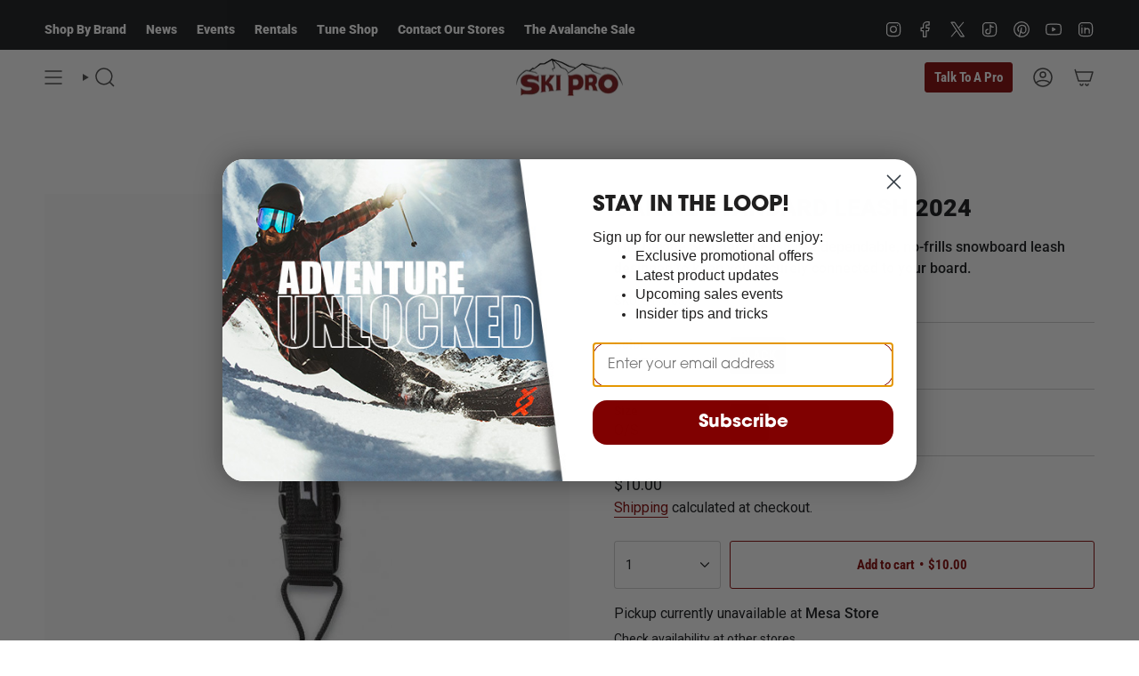

--- FILE ---
content_type: text/html; charset=utf-8
request_url: https://skipro.com/products/dakine_standard_leash
body_size: 54392
content:
<!doctype html>
<html class="no-touch supports-no-cookies" lang="en">
  <head><meta charset="UTF-8">
<meta http-equiv="X-UA-Compatible" content="IE=edge">
<meta name="viewport" content="width=device-width,initial-scale=1"><meta name="theme-color" content="#800000">
<link rel="canonical" href="https://skipro.com/products/dakine_standard_leash">

<!-- ======================= Broadcast Theme V8.0.0 ========================= -->


  <link rel="icon" type="image/png" href="//skipro.com/cdn/shop/files/ski-pro-logo-favicon.svg?crop=center&height=32&v=1676481688&width=32">

<link rel="preconnect" href="https://fonts.shopifycdn.com" crossorigin><!-- Title and description ================================================ -->


<title>
    
    Dakine Standard Leash 2024
    
    
    
      &ndash; Ski Pro AZ
    
  </title>


  <meta name="description" content="The Dakine Standard Leash is a dependable, no-frills snowboard leash designed to keep you securely connected to your board. 1-Inch Webbing: Durable construction ensures reliability during snowboarding activities. Side-Release Buckle: Allows for quick and easy attachment and detachment. Universal Compatibility: Fits any">


<meta property="og:site_name" content="Ski Pro AZ">
<meta property="og:url" content="https://skipro.com/products/dakine_standard_leash">
<meta property="og:title" content="Dakine Standard Leash 2024">
<meta property="og:type" content="product">
<meta property="og:description" content="The Dakine Standard Leash is a dependable, no-frills snowboard leash designed to keep you securely connected to your board. 1-Inch Webbing: Durable construction ensures reliability during snowboarding activities. Side-Release Buckle: Allows for quick and easy attachment and detachment. Universal Compatibility: Fits any"><meta property="og:image" content="http://skipro.com/cdn/shop/products/dakine_standard_leash_2024_ski_pro_937398798.jpg?v=1694981020">
  <meta property="og:image:secure_url" content="https://skipro.com/cdn/shop/products/dakine_standard_leash_2024_ski_pro_937398798.jpg?v=1694981020">
  <meta property="og:image:width" content="411">
  <meta property="og:image:height" content="1200"><meta property="og:price:amount" content="10.00">
  <meta property="og:price:currency" content="USD"><meta name="twitter:card" content="summary_large_image">
<meta name="twitter:title" content="Dakine Standard Leash 2024">
<meta name="twitter:description" content="The Dakine Standard Leash is a dependable, no-frills snowboard leash designed to keep you securely connected to your board. 1-Inch Webbing: Durable construction ensures reliability during snowboarding activities. Side-Release Buckle: Allows for quick and easy attachment and detachment. Universal Compatibility: Fits any">
<style data-shopify>.loading { position: fixed; top: 0; left: 0; z-index: 99999; width: 100%; height: 100%; background: var(--bg); transition: opacity 0.2s ease-out, visibility 0.2s ease-out; }
    body.is-loaded .loading { opacity: 0; visibility: hidden; pointer-events: none; }
    .loading__image__holder { position: absolute; top: 0; left: 0; width: 100%; height: 100%; font-size: 0; display: flex; align-items: center; justify-content: center; }
    .loading__image__holder:nth-child(2) { opacity: 0; }
    .loading__image { max-width: 100px; max-height: 100px; object-fit: contain; }
    .loading--animate .loading__image__holder:nth-child(1) { animation: pulse1 2s infinite ease-in-out; }
    .loading--animate .loading__image__holder:nth-child(2) { animation: pulse2 2s infinite ease-in-out; }
    @keyframes pulse1 {
      0% { opacity: 1; }
      50% { opacity: 0; }
      100% { opacity: 1; }
    }
    @keyframes pulse2 {
      0% { opacity: 0; }
      50% { opacity: 1; }
      100% { opacity: 0; }
    }</style><!-- CSS ================================================================== -->
<style data-shopify>
  @font-face {
  font-family: Roboto;
  font-weight: 900;
  font-style: normal;
  font-display: swap;
  src: url("//skipro.com/cdn/fonts/roboto/roboto_n9.0c184e6fa23f90226ecbf2340f41a7f829851913.woff2") format("woff2"),
       url("//skipro.com/cdn/fonts/roboto/roboto_n9.7211b7d111ec948ac853161b9ab0c32728753cde.woff") format("woff");
}

  @font-face {
  font-family: Roboto;
  font-weight: 400;
  font-style: normal;
  font-display: swap;
  src: url("//skipro.com/cdn/fonts/roboto/roboto_n4.2019d890f07b1852f56ce63ba45b2db45d852cba.woff2") format("woff2"),
       url("//skipro.com/cdn/fonts/roboto/roboto_n4.238690e0007583582327135619c5f7971652fa9d.woff") format("woff");
}

  @font-face {
  font-family: Roboto;
  font-weight: 900;
  font-style: normal;
  font-display: swap;
  src: url("//skipro.com/cdn/fonts/roboto/roboto_n9.0c184e6fa23f90226ecbf2340f41a7f829851913.woff2") format("woff2"),
       url("//skipro.com/cdn/fonts/roboto/roboto_n9.7211b7d111ec948ac853161b9ab0c32728753cde.woff") format("woff");
}

  @font-face {
  font-family: "Roboto Condensed";
  font-weight: 700;
  font-style: normal;
  font-display: swap;
  src: url("//skipro.com/cdn/fonts/roboto_condensed/robotocondensed_n7.0c73a613503672be244d2f29ab6ddd3fc3cc69ae.woff2") format("woff2"),
       url("//skipro.com/cdn/fonts/roboto_condensed/robotocondensed_n7.ef6ece86ba55f49c27c4904a493c283a40f3a66e.woff") format("woff");
}

  @font-face {
  font-family: "Roboto Condensed";
  font-weight: 900;
  font-style: normal;
  font-display: swap;
  src: url("//skipro.com/cdn/fonts/roboto_condensed/robotocondensed_n9.2b6d3562288db33acd2d1dd7f3b49bae17bf8c2a.woff2") format("woff2"),
       url("//skipro.com/cdn/fonts/roboto_condensed/robotocondensed_n9.2ac019136325b074bf3010b35c1b65b3b5a99a3f.woff") format("woff");
}


  
    @font-face {
  font-family: Roboto;
  font-weight: 500;
  font-style: normal;
  font-display: swap;
  src: url("//skipro.com/cdn/fonts/roboto/roboto_n5.250d51708d76acbac296b0e21ede8f81de4e37aa.woff2") format("woff2"),
       url("//skipro.com/cdn/fonts/roboto/roboto_n5.535e8c56f4cbbdea416167af50ab0ff1360a3949.woff") format("woff");
}

  

  
    @font-face {
  font-family: Roboto;
  font-weight: 400;
  font-style: italic;
  font-display: swap;
  src: url("//skipro.com/cdn/fonts/roboto/roboto_i4.57ce898ccda22ee84f49e6b57ae302250655e2d4.woff2") format("woff2"),
       url("//skipro.com/cdn/fonts/roboto/roboto_i4.b21f3bd061cbcb83b824ae8c7671a82587b264bf.woff") format("woff");
}

  

  
    @font-face {
  font-family: Roboto;
  font-weight: 500;
  font-style: italic;
  font-display: swap;
  src: url("//skipro.com/cdn/fonts/roboto/roboto_i5.0ae24363bf5844e2ee3295d84078d36c9bd0faf4.woff2") format("woff2"),
       url("//skipro.com/cdn/fonts/roboto/roboto_i5.a9cdb6a43048799fe739d389c60b64059e33cf12.woff") format("woff");
}

  

  

  

  
    :root,
    .color-scheme-1 {--COLOR-BG-GRADIENT: #ffffff;
      --COLOR-BG: #ffffff;
      --COLOR-BG-RGB: 255, 255, 255;

      --COLOR-BG-ACCENT: #e5e2d6;
      --COLOR-BG-ACCENT-LIGHTEN: #ffffff;

      /* === Link Color ===*/

      --COLOR-LINK: #800000;
      --COLOR-LINK-A50: rgba(128, 0, 0, 0.5);
      --COLOR-LINK-A70: rgba(128, 0, 0, 0.7);
      --COLOR-LINK-HOVER: rgba(128, 0, 0, 0.7);
      --COLOR-LINK-OPPOSITE: #ffffff;

      --COLOR-TEXT: #101316;
      --COLOR-TEXT-HOVER: rgba(16, 19, 22, 0.7);
      --COLOR-TEXT-LIGHT: #585a5c;
      --COLOR-TEXT-DARK: #000000;
      --COLOR-TEXT-A5:  rgba(16, 19, 22, 0.05);
      --COLOR-TEXT-A35: rgba(16, 19, 22, 0.35);
      --COLOR-TEXT-A50: rgba(16, 19, 22, 0.5);
      --COLOR-TEXT-A80: rgba(16, 19, 22, 0.8);


      --COLOR-BORDER: rgba(68, 68, 68, 0.26);
      --COLOR-BORDER-LIGHT: rgba(143, 143, 143, 0.56);
      --COLOR-BORDER-DARK: rgba(17, 17, 17, 0.26);
      --COLOR-BORDER-HAIRLINE: #f7f7f7;

      --overlay-bg: #2a271f45;

      /* === Bright color ===*/
      --COLOR-ACCENT: #800000;
      --COLOR-ACCENT-HOVER: #340000;
      --COLOR-ACCENT-FADE: rgba(128, 0, 0, 0.05);
      --COLOR-ACCENT-LIGHT: #ff1a1a;

      /* === Default Cart Gradient ===*/

      --FREE-SHIPPING-GRADIENT: linear-gradient(to right, var(--COLOR-ACCENT-LIGHT) 0%, var(--accent) 100%);

      /* === Buttons ===*/
      --BTN-PRIMARY-BG: #800000;
      --BTN-PRIMARY-TEXT: #ffffff;
      --BTN-PRIMARY-BORDER: #800000;
      --BTN-PRIMARY-BORDER-A70: rgba(128, 0, 0, 0.7);

      
      
        --BTN-PRIMARY-BG-BRIGHTER: #9a0000;
      

      --BTN-SECONDARY-BG: #e5e2d6;
      --BTN-SECONDARY-TEXT: #800000;
      --BTN-SECONDARY-BORDER: #e5e2d6;
      --BTN-SECONDARY-BORDER-A70: rgba(229, 226, 214, 0.7);

      
      
        --BTN-SECONDARY-BG-BRIGHTER: #dbd7c6;
      

      
--COLOR-BG-BRIGHTER: #f2f2f2;

      --COLOR-BG-ALPHA-25: rgba(255, 255, 255, 0.25);
      --COLOR-BG-TRANSPARENT: rgba(255, 255, 255, 0);--COLOR-FOOTER-BG-HAIRLINE: #f7f7f7;

      /* Dynamic color variables */
      --accent: var(--COLOR-ACCENT);
      --accent-fade: var(--COLOR-ACCENT-FADE);
      --accent-hover: var(--COLOR-ACCENT-HOVER);
      --border: var(--COLOR-BORDER);
      --border-dark: var(--COLOR-BORDER-DARK);
      --border-light: var(--COLOR-BORDER-LIGHT);
      --border-hairline: var(--COLOR-BORDER-HAIRLINE);
      --bg: var(--COLOR-BG-GRADIENT, var(--COLOR-BG));
      --bg-accent: var(--COLOR-BG-ACCENT);
      --bg-accent-lighten: var(--COLOR-BG-ACCENT-LIGHTEN);
      --icons: var(--COLOR-TEXT);
      --link: var(--COLOR-LINK);
      --link-a50: var(--COLOR-LINK-A50);
      --link-a70: var(--COLOR-LINK-A70);
      --link-hover: var(--COLOR-LINK-HOVER);
      --link-opposite: var(--COLOR-LINK-OPPOSITE);
      --text: var(--COLOR-TEXT);
      --text-dark: var(--COLOR-TEXT-DARK);
      --text-light: var(--COLOR-TEXT-LIGHT);
      --text-hover: var(--COLOR-TEXT-HOVER);
      --text-a5: var(--COLOR-TEXT-A5);
      --text-a35: var(--COLOR-TEXT-A35);
      --text-a50: var(--COLOR-TEXT-A50);
      --text-a80: var(--COLOR-TEXT-A80);
    }
  
    
    .color-scheme-2 {--COLOR-BG-GRADIENT: #101316;
      --COLOR-BG: #101316;
      --COLOR-BG-RGB: 16, 19, 22;

      --COLOR-BG-ACCENT: #605b3c45;
      --COLOR-BG-ACCENT-LIGHTEN: rgba(143, 136, 89, 0.27);

      /* === Link Color ===*/

      --COLOR-LINK: #ffffff;
      --COLOR-LINK-A50: rgba(255, 255, 255, 0.5);
      --COLOR-LINK-A70: rgba(255, 255, 255, 0.7);
      --COLOR-LINK-HOVER: rgba(255, 255, 255, 0.7);
      --COLOR-LINK-OPPOSITE: #000000;

      --COLOR-TEXT: #ffffff;
      --COLOR-TEXT-HOVER: rgba(255, 255, 255, 0.7);
      --COLOR-TEXT-LIGHT: #b7b8b9;
      --COLOR-TEXT-DARK: #d9d9d9;
      --COLOR-TEXT-A5:  rgba(255, 255, 255, 0.05);
      --COLOR-TEXT-A35: rgba(255, 255, 255, 0.35);
      --COLOR-TEXT-A50: rgba(255, 255, 255, 0.5);
      --COLOR-TEXT-A80: rgba(255, 255, 255, 0.8);


      --COLOR-BORDER: rgba(0, 0, 0, 0.0);
      --COLOR-BORDER-LIGHT: rgba(6, 8, 9, 0.4);
      --COLOR-BORDER-DARK: rgba(0, 0, 0, 0.0);
      --COLOR-BORDER-HAIRLINE: #0a0b0d;

      --overlay-bg: #000000ab;

      /* === Bright color ===*/
      --COLOR-ACCENT: #134b70;
      --COLOR-ACCENT-HOVER: #052032;
      --COLOR-ACCENT-FADE: rgba(19, 75, 112, 0.05);
      --COLOR-ACCENT-LIGHT: #27a4f5;

      /* === Default Cart Gradient ===*/

      --FREE-SHIPPING-GRADIENT: linear-gradient(to right, var(--COLOR-ACCENT-LIGHT) 0%, var(--accent) 100%);

      /* === Buttons ===*/
      --BTN-PRIMARY-BG: #800000;
      --BTN-PRIMARY-TEXT: #ffffff;
      --BTN-PRIMARY-BORDER: #ffffff;
      --BTN-PRIMARY-BORDER-A70: rgba(255, 255, 255, 0.7);

      
      
        --BTN-PRIMARY-BG-BRIGHTER: #9a0000;
      

      --BTN-SECONDARY-BG: #800000;
      --BTN-SECONDARY-TEXT: #ffffff;
      --BTN-SECONDARY-BORDER: #800000;
      --BTN-SECONDARY-BORDER-A70: rgba(128, 0, 0, 0.7);

      
      
        --BTN-SECONDARY-BG-BRIGHTER: #9a0000;
      

      
--COLOR-BG-BRIGHTER: #252d34;

      --COLOR-BG-ALPHA-25: rgba(16, 19, 22, 0.25);
      --COLOR-BG-TRANSPARENT: rgba(16, 19, 22, 0);--COLOR-FOOTER-BG-HAIRLINE: #161b1f;

      /* Dynamic color variables */
      --accent: var(--COLOR-ACCENT);
      --accent-fade: var(--COLOR-ACCENT-FADE);
      --accent-hover: var(--COLOR-ACCENT-HOVER);
      --border: var(--COLOR-BORDER);
      --border-dark: var(--COLOR-BORDER-DARK);
      --border-light: var(--COLOR-BORDER-LIGHT);
      --border-hairline: var(--COLOR-BORDER-HAIRLINE);
      --bg: var(--COLOR-BG-GRADIENT, var(--COLOR-BG));
      --bg-accent: var(--COLOR-BG-ACCENT);
      --bg-accent-lighten: var(--COLOR-BG-ACCENT-LIGHTEN);
      --icons: var(--COLOR-TEXT);
      --link: var(--COLOR-LINK);
      --link-a50: var(--COLOR-LINK-A50);
      --link-a70: var(--COLOR-LINK-A70);
      --link-hover: var(--COLOR-LINK-HOVER);
      --link-opposite: var(--COLOR-LINK-OPPOSITE);
      --text: var(--COLOR-TEXT);
      --text-dark: var(--COLOR-TEXT-DARK);
      --text-light: var(--COLOR-TEXT-LIGHT);
      --text-hover: var(--COLOR-TEXT-HOVER);
      --text-a5: var(--COLOR-TEXT-A5);
      --text-a35: var(--COLOR-TEXT-A35);
      --text-a50: var(--COLOR-TEXT-A50);
      --text-a80: var(--COLOR-TEXT-A80);
    }
  
    
    .color-scheme-3 {--COLOR-BG-GRADIENT: #e5e2d6;
      --COLOR-BG: #e5e2d6;
      --COLOR-BG-RGB: 229, 226, 214;

      --COLOR-BG-ACCENT: #d0ebf2;
      --COLOR-BG-ACCENT-LIGHTEN: #ffffff;

      /* === Link Color ===*/

      --COLOR-LINK: #800000;
      --COLOR-LINK-A50: rgba(128, 0, 0, 0.5);
      --COLOR-LINK-A70: rgba(128, 0, 0, 0.7);
      --COLOR-LINK-HOVER: rgba(128, 0, 0, 0.7);
      --COLOR-LINK-OPPOSITE: #ffffff;

      --COLOR-TEXT: #134b70;
      --COLOR-TEXT-HOVER: rgba(19, 75, 112, 0.7);
      --COLOR-TEXT-LIGHT: #52788f;
      --COLOR-TEXT-DARK: #052032;
      --COLOR-TEXT-A5:  rgba(19, 75, 112, 0.05);
      --COLOR-TEXT-A35: rgba(19, 75, 112, 0.35);
      --COLOR-TEXT-A50: rgba(19, 75, 112, 0.5);
      --COLOR-TEXT-A80: rgba(19, 75, 112, 0.8);


      --COLOR-BORDER: rgb(128, 0, 0);
      --COLOR-BORDER-LIGHT: #a85a56;
      --COLOR-BORDER-DARK: #1a0000;
      --COLOR-BORDER-HAIRLINE: #dfdbcd;

      --overlay-bg: #000000ab;

      /* === Bright color ===*/
      --COLOR-ACCENT: #800000;
      --COLOR-ACCENT-HOVER: #340000;
      --COLOR-ACCENT-FADE: rgba(128, 0, 0, 0.05);
      --COLOR-ACCENT-LIGHT: #ff1a1a;

      /* === Default Cart Gradient ===*/

      --FREE-SHIPPING-GRADIENT: linear-gradient(to right, var(--COLOR-ACCENT-LIGHT) 0%, var(--accent) 100%);

      /* === Buttons ===*/
      --BTN-PRIMARY-BG: #134b70;
      --BTN-PRIMARY-TEXT: #ffffff;
      --BTN-PRIMARY-BORDER: #134b70;
      --BTN-PRIMARY-BORDER-A70: rgba(19, 75, 112, 0.7);

      
      
        --BTN-PRIMARY-BG-BRIGHTER: #175a86;
      

      --BTN-SECONDARY-BG: #91c1cc;
      --BTN-SECONDARY-TEXT: #134b70;
      --BTN-SECONDARY-BORDER: #134b70;
      --BTN-SECONDARY-BORDER-A70: rgba(19, 75, 112, 0.7);

      
      
        --BTN-SECONDARY-BG-BRIGHTER: #80b7c4;
      

      
--COLOR-BG-BRIGHTER: #dbd7c6;

      --COLOR-BG-ALPHA-25: rgba(229, 226, 214, 0.25);
      --COLOR-BG-TRANSPARENT: rgba(229, 226, 214, 0);--COLOR-FOOTER-BG-HAIRLINE: #dfdbcd;

      /* Dynamic color variables */
      --accent: var(--COLOR-ACCENT);
      --accent-fade: var(--COLOR-ACCENT-FADE);
      --accent-hover: var(--COLOR-ACCENT-HOVER);
      --border: var(--COLOR-BORDER);
      --border-dark: var(--COLOR-BORDER-DARK);
      --border-light: var(--COLOR-BORDER-LIGHT);
      --border-hairline: var(--COLOR-BORDER-HAIRLINE);
      --bg: var(--COLOR-BG-GRADIENT, var(--COLOR-BG));
      --bg-accent: var(--COLOR-BG-ACCENT);
      --bg-accent-lighten: var(--COLOR-BG-ACCENT-LIGHTEN);
      --icons: var(--COLOR-TEXT);
      --link: var(--COLOR-LINK);
      --link-a50: var(--COLOR-LINK-A50);
      --link-a70: var(--COLOR-LINK-A70);
      --link-hover: var(--COLOR-LINK-HOVER);
      --link-opposite: var(--COLOR-LINK-OPPOSITE);
      --text: var(--COLOR-TEXT);
      --text-dark: var(--COLOR-TEXT-DARK);
      --text-light: var(--COLOR-TEXT-LIGHT);
      --text-hover: var(--COLOR-TEXT-HOVER);
      --text-a5: var(--COLOR-TEXT-A5);
      --text-a35: var(--COLOR-TEXT-A35);
      --text-a50: var(--COLOR-TEXT-A50);
      --text-a80: var(--COLOR-TEXT-A80);
    }
  
    
    .color-scheme-4 {--COLOR-BG-GRADIENT: #201e43;
      --COLOR-BG: #201e43;
      --COLOR-BG-RGB: 32, 30, 67;

      --COLOR-BG-ACCENT: #134b70;
      --COLOR-BG-ACCENT-LIGHTEN: #1e77b1;

      /* === Link Color ===*/

      --COLOR-LINK: #91c1cc;
      --COLOR-LINK-A50: rgba(145, 193, 204, 0.5);
      --COLOR-LINK-A70: rgba(145, 193, 204, 0.7);
      --COLOR-LINK-HOVER: rgba(145, 193, 204, 0.7);
      --COLOR-LINK-OPPOSITE: #ffffff;

      --COLOR-TEXT: #ffffff;
      --COLOR-TEXT-HOVER: rgba(255, 255, 255, 0.7);
      --COLOR-TEXT-LIGHT: #bcbcc7;
      --COLOR-TEXT-DARK: #d9d9d9;
      --COLOR-TEXT-A5:  rgba(255, 255, 255, 0.05);
      --COLOR-TEXT-A35: rgba(255, 255, 255, 0.35);
      --COLOR-TEXT-A50: rgba(255, 255, 255, 0.5);
      --COLOR-TEXT-A80: rgba(255, 255, 255, 0.8);


      --COLOR-BORDER: rgb(100, 116, 139);
      --COLOR-BORDER-LIGHT: #49526e;
      --COLOR-BORDER-DARK: #394250;
      --COLOR-BORDER-HAIRLINE: #1b1938;

      --overlay-bg: #000000ab;

      /* === Bright color ===*/
      --COLOR-ACCENT: #4a5568;
      --COLOR-ACCENT-HOVER: #252f40;
      --COLOR-ACCENT-FADE: rgba(74, 85, 104, 0.05);
      --COLOR-ACCENT-LIGHT: #849cc7;

      /* === Default Cart Gradient ===*/

      --FREE-SHIPPING-GRADIENT: linear-gradient(to right, var(--COLOR-ACCENT-LIGHT) 0%, var(--accent) 100%);

      /* === Buttons ===*/
      --BTN-PRIMARY-BG: #508c9b;
      --BTN-PRIMARY-TEXT: #ffffff;
      --BTN-PRIMARY-BORDER: #508c9b;
      --BTN-PRIMARY-BORDER-A70: rgba(80, 140, 155, 0.7);

      
      
        --BTN-PRIMARY-BG-BRIGHTER: #477d8a;
      

      --BTN-SECONDARY-BG: #2d3748;
      --BTN-SECONDARY-TEXT: #91c1cc;
      --BTN-SECONDARY-BORDER: #91c1cc;
      --BTN-SECONDARY-BORDER-A70: rgba(145, 193, 204, 0.7);

      
      
        --BTN-SECONDARY-BG-BRIGHTER: #374358;
      

      
--COLOR-BG-BRIGHTER: #282655;

      --COLOR-BG-ALPHA-25: rgba(32, 30, 67, 0.25);
      --COLOR-BG-TRANSPARENT: rgba(32, 30, 67, 0);--COLOR-FOOTER-BG-HAIRLINE: #25234e;

      /* Dynamic color variables */
      --accent: var(--COLOR-ACCENT);
      --accent-fade: var(--COLOR-ACCENT-FADE);
      --accent-hover: var(--COLOR-ACCENT-HOVER);
      --border: var(--COLOR-BORDER);
      --border-dark: var(--COLOR-BORDER-DARK);
      --border-light: var(--COLOR-BORDER-LIGHT);
      --border-hairline: var(--COLOR-BORDER-HAIRLINE);
      --bg: var(--COLOR-BG-GRADIENT, var(--COLOR-BG));
      --bg-accent: var(--COLOR-BG-ACCENT);
      --bg-accent-lighten: var(--COLOR-BG-ACCENT-LIGHTEN);
      --icons: var(--COLOR-TEXT);
      --link: var(--COLOR-LINK);
      --link-a50: var(--COLOR-LINK-A50);
      --link-a70: var(--COLOR-LINK-A70);
      --link-hover: var(--COLOR-LINK-HOVER);
      --link-opposite: var(--COLOR-LINK-OPPOSITE);
      --text: var(--COLOR-TEXT);
      --text-dark: var(--COLOR-TEXT-DARK);
      --text-light: var(--COLOR-TEXT-LIGHT);
      --text-hover: var(--COLOR-TEXT-HOVER);
      --text-a5: var(--COLOR-TEXT-A5);
      --text-a35: var(--COLOR-TEXT-A35);
      --text-a50: var(--COLOR-TEXT-A50);
      --text-a80: var(--COLOR-TEXT-A80);
    }
  
    
    .color-scheme-5 {--COLOR-BG-GRADIENT: #ffffff;
      --COLOR-BG: #ffffff;
      --COLOR-BG-RGB: 255, 255, 255;

      --COLOR-BG-ACCENT: #f6f0df;
      --COLOR-BG-ACCENT-LIGHTEN: #ffffff;

      /* === Link Color ===*/

      --COLOR-LINK: #df8e1d;
      --COLOR-LINK-A50: rgba(223, 142, 29, 0.5);
      --COLOR-LINK-A70: rgba(223, 142, 29, 0.7);
      --COLOR-LINK-HOVER: rgba(223, 142, 29, 0.7);
      --COLOR-LINK-OPPOSITE: #ffffff;

      --COLOR-TEXT: #000000;
      --COLOR-TEXT-HOVER: rgba(0, 0, 0, 0.7);
      --COLOR-TEXT-LIGHT: #4d4d4d;
      --COLOR-TEXT-DARK: #000000;
      --COLOR-TEXT-A5:  rgba(0, 0, 0, 0.05);
      --COLOR-TEXT-A35: rgba(0, 0, 0, 0.35);
      --COLOR-TEXT-A50: rgba(0, 0, 0, 0.5);
      --COLOR-TEXT-A80: rgba(0, 0, 0, 0.8);


      --COLOR-BORDER: rgb(239, 162, 55);
      --COLOR-BORDER-LIGHT: #f5c787;
      --COLOR-BORDER-DARK: #b26d0e;
      --COLOR-BORDER-HAIRLINE: #f7f7f7;

      --overlay-bg: #000000ab;

      /* === Bright color ===*/
      --COLOR-ACCENT: #ede0c0;
      --COLOR-ACCENT-HOVER: #e4c77d;
      --COLOR-ACCENT-FADE: rgba(237, 224, 192, 0.05);
      --COLOR-ACCENT-LIGHT: #ffffff;

      /* === Default Cart Gradient ===*/

      --FREE-SHIPPING-GRADIENT: linear-gradient(to right, var(--COLOR-ACCENT-LIGHT) 0%, var(--accent) 100%);

      /* === Buttons ===*/
      --BTN-PRIMARY-BG: #df8e1d;
      --BTN-PRIMARY-TEXT: #ffffff;
      --BTN-PRIMARY-BORDER: #df8e1d;
      --BTN-PRIMARY-BORDER-A70: rgba(223, 142, 29, 0.7);

      
      
        --BTN-PRIMARY-BG-BRIGHTER: #c8801a;
      

      --BTN-SECONDARY-BG: #ffb651;
      --BTN-SECONDARY-TEXT: #df8e1d;
      --BTN-SECONDARY-BORDER: #df8e1d;
      --BTN-SECONDARY-BORDER-A70: rgba(223, 142, 29, 0.7);

      
      
        --BTN-SECONDARY-BG-BRIGHTER: #ffab37;
      

      
--COLOR-BG-BRIGHTER: #f2f2f2;

      --COLOR-BG-ALPHA-25: rgba(255, 255, 255, 0.25);
      --COLOR-BG-TRANSPARENT: rgba(255, 255, 255, 0);--COLOR-FOOTER-BG-HAIRLINE: #f7f7f7;

      /* Dynamic color variables */
      --accent: var(--COLOR-ACCENT);
      --accent-fade: var(--COLOR-ACCENT-FADE);
      --accent-hover: var(--COLOR-ACCENT-HOVER);
      --border: var(--COLOR-BORDER);
      --border-dark: var(--COLOR-BORDER-DARK);
      --border-light: var(--COLOR-BORDER-LIGHT);
      --border-hairline: var(--COLOR-BORDER-HAIRLINE);
      --bg: var(--COLOR-BG-GRADIENT, var(--COLOR-BG));
      --bg-accent: var(--COLOR-BG-ACCENT);
      --bg-accent-lighten: var(--COLOR-BG-ACCENT-LIGHTEN);
      --icons: var(--COLOR-TEXT);
      --link: var(--COLOR-LINK);
      --link-a50: var(--COLOR-LINK-A50);
      --link-a70: var(--COLOR-LINK-A70);
      --link-hover: var(--COLOR-LINK-HOVER);
      --link-opposite: var(--COLOR-LINK-OPPOSITE);
      --text: var(--COLOR-TEXT);
      --text-dark: var(--COLOR-TEXT-DARK);
      --text-light: var(--COLOR-TEXT-LIGHT);
      --text-hover: var(--COLOR-TEXT-HOVER);
      --text-a5: var(--COLOR-TEXT-A5);
      --text-a35: var(--COLOR-TEXT-A35);
      --text-a50: var(--COLOR-TEXT-A50);
      --text-a80: var(--COLOR-TEXT-A80);
    }
  
    
    .color-scheme-6 {--COLOR-BG-GRADIENT: #101316;
      --COLOR-BG: #101316;
      --COLOR-BG-RGB: 16, 19, 22;

      --COLOR-BG-ACCENT: #292524;
      --COLOR-BG-ACCENT-LIGHTEN: #524a48;

      /* === Link Color ===*/

      --COLOR-LINK: #ffb651;
      --COLOR-LINK-A50: rgba(255, 182, 81, 0.5);
      --COLOR-LINK-A70: rgba(255, 182, 81, 0.7);
      --COLOR-LINK-HOVER: rgba(255, 182, 81, 0.7);
      --COLOR-LINK-OPPOSITE: #000000;

      --COLOR-TEXT: #ffffff;
      --COLOR-TEXT-HOVER: rgba(255, 255, 255, 0.7);
      --COLOR-TEXT-LIGHT: #b7b8b9;
      --COLOR-TEXT-DARK: #d9d9d9;
      --COLOR-TEXT-A5:  rgba(255, 255, 255, 0.05);
      --COLOR-TEXT-A35: rgba(255, 255, 255, 0.35);
      --COLOR-TEXT-A50: rgba(255, 255, 255, 0.5);
      --COLOR-TEXT-A80: rgba(255, 255, 255, 0.8);


      --COLOR-BORDER: rgba(0, 0, 0, 0.0);
      --COLOR-BORDER-LIGHT: rgba(6, 8, 9, 0.4);
      --COLOR-BORDER-DARK: rgba(0, 0, 0, 0.0);
      --COLOR-BORDER-HAIRLINE: #0a0b0d;

      --overlay-bg: #0000004d;

      /* === Bright color ===*/
      --COLOR-ACCENT: #57534e;
      --COLOR-ACCENT-HOVER: #332d26;
      --COLOR-ACCENT-FADE: rgba(87, 83, 78, 0.05);
      --COLOR-ACCENT-LIGHT: #b7a287;

      /* === Default Cart Gradient ===*/

      --FREE-SHIPPING-GRADIENT: linear-gradient(to right, var(--COLOR-ACCENT-LIGHT) 0%, var(--accent) 100%);

      /* === Buttons ===*/
      --BTN-PRIMARY-BG: #df8e1d;
      --BTN-PRIMARY-TEXT: #ffffff;
      --BTN-PRIMARY-BORDER: #df8e1d;
      --BTN-PRIMARY-BORDER-A70: rgba(223, 142, 29, 0.7);

      
      
        --BTN-PRIMARY-BG-BRIGHTER: #c8801a;
      

      --BTN-SECONDARY-BG: #ffffff;
      --BTN-SECONDARY-TEXT: #ffb651;
      --BTN-SECONDARY-BORDER: #ffb651;
      --BTN-SECONDARY-BORDER-A70: rgba(255, 182, 81, 0.7);

      
      
        --BTN-SECONDARY-BG-BRIGHTER: #f2f2f2;
      

      
--COLOR-BG-BRIGHTER: #252d34;

      --COLOR-BG-ALPHA-25: rgba(16, 19, 22, 0.25);
      --COLOR-BG-TRANSPARENT: rgba(16, 19, 22, 0);--COLOR-FOOTER-BG-HAIRLINE: #161b1f;

      /* Dynamic color variables */
      --accent: var(--COLOR-ACCENT);
      --accent-fade: var(--COLOR-ACCENT-FADE);
      --accent-hover: var(--COLOR-ACCENT-HOVER);
      --border: var(--COLOR-BORDER);
      --border-dark: var(--COLOR-BORDER-DARK);
      --border-light: var(--COLOR-BORDER-LIGHT);
      --border-hairline: var(--COLOR-BORDER-HAIRLINE);
      --bg: var(--COLOR-BG-GRADIENT, var(--COLOR-BG));
      --bg-accent: var(--COLOR-BG-ACCENT);
      --bg-accent-lighten: var(--COLOR-BG-ACCENT-LIGHTEN);
      --icons: var(--COLOR-TEXT);
      --link: var(--COLOR-LINK);
      --link-a50: var(--COLOR-LINK-A50);
      --link-a70: var(--COLOR-LINK-A70);
      --link-hover: var(--COLOR-LINK-HOVER);
      --link-opposite: var(--COLOR-LINK-OPPOSITE);
      --text: var(--COLOR-TEXT);
      --text-dark: var(--COLOR-TEXT-DARK);
      --text-light: var(--COLOR-TEXT-LIGHT);
      --text-hover: var(--COLOR-TEXT-HOVER);
      --text-a5: var(--COLOR-TEXT-A5);
      --text-a35: var(--COLOR-TEXT-A35);
      --text-a50: var(--COLOR-TEXT-A50);
      --text-a80: var(--COLOR-TEXT-A80);
    }
  
    
    .color-scheme-7 {--COLOR-BG-GRADIENT: #ffffff;
      --COLOR-BG: #ffffff;
      --COLOR-BG-RGB: 255, 255, 255;

      --COLOR-BG-ACCENT: #f9f9f9;
      --COLOR-BG-ACCENT-LIGHTEN: #ffffff;

      /* === Link Color ===*/

      --COLOR-LINK: #535353;
      --COLOR-LINK-A50: rgba(83, 83, 83, 0.5);
      --COLOR-LINK-A70: rgba(83, 83, 83, 0.7);
      --COLOR-LINK-HOVER: rgba(83, 83, 83, 0.7);
      --COLOR-LINK-OPPOSITE: #ffffff;

      --COLOR-TEXT: #000000;
      --COLOR-TEXT-HOVER: rgba(0, 0, 0, 0.7);
      --COLOR-TEXT-LIGHT: #4d4d4d;
      --COLOR-TEXT-DARK: #000000;
      --COLOR-TEXT-A5:  rgba(0, 0, 0, 0.05);
      --COLOR-TEXT-A35: rgba(0, 0, 0, 0.35);
      --COLOR-TEXT-A50: rgba(0, 0, 0, 0.5);
      --COLOR-TEXT-A80: rgba(0, 0, 0, 0.8);


      --COLOR-BORDER: rgb(135, 135, 135);
      --COLOR-BORDER-LIGHT: #b7b7b7;
      --COLOR-BORDER-DARK: #545454;
      --COLOR-BORDER-HAIRLINE: #f7f7f7;

      --overlay-bg: #0000004d;

      /* === Bright color ===*/
      --COLOR-ACCENT: #f2f2f2;
      --COLOR-ACCENT-HOVER: #d0c8c8;
      --COLOR-ACCENT-FADE: rgba(242, 242, 242, 0.05);
      --COLOR-ACCENT-LIGHT: #ffffff;

      /* === Default Cart Gradient ===*/

      --FREE-SHIPPING-GRADIENT: linear-gradient(to right, var(--COLOR-ACCENT-LIGHT) 0%, var(--accent) 100%);

      /* === Buttons ===*/
      --BTN-PRIMARY-BG: #535353;
      --BTN-PRIMARY-TEXT: #ffffff;
      --BTN-PRIMARY-BORDER: #535353;
      --BTN-PRIMARY-BORDER-A70: rgba(83, 83, 83, 0.7);

      
      
        --BTN-PRIMARY-BG-BRIGHTER: #464646;
      

      --BTN-SECONDARY-BG: #b6b6b6;
      --BTN-SECONDARY-TEXT: #535353;
      --BTN-SECONDARY-BORDER: #b6b6b6;
      --BTN-SECONDARY-BORDER-A70: rgba(182, 182, 182, 0.7);

      
      
        --BTN-SECONDARY-BG-BRIGHTER: #a9a9a9;
      

      
--COLOR-BG-BRIGHTER: #f2f2f2;

      --COLOR-BG-ALPHA-25: rgba(255, 255, 255, 0.25);
      --COLOR-BG-TRANSPARENT: rgba(255, 255, 255, 0);--COLOR-FOOTER-BG-HAIRLINE: #f7f7f7;

      /* Dynamic color variables */
      --accent: var(--COLOR-ACCENT);
      --accent-fade: var(--COLOR-ACCENT-FADE);
      --accent-hover: var(--COLOR-ACCENT-HOVER);
      --border: var(--COLOR-BORDER);
      --border-dark: var(--COLOR-BORDER-DARK);
      --border-light: var(--COLOR-BORDER-LIGHT);
      --border-hairline: var(--COLOR-BORDER-HAIRLINE);
      --bg: var(--COLOR-BG-GRADIENT, var(--COLOR-BG));
      --bg-accent: var(--COLOR-BG-ACCENT);
      --bg-accent-lighten: var(--COLOR-BG-ACCENT-LIGHTEN);
      --icons: var(--COLOR-TEXT);
      --link: var(--COLOR-LINK);
      --link-a50: var(--COLOR-LINK-A50);
      --link-a70: var(--COLOR-LINK-A70);
      --link-hover: var(--COLOR-LINK-HOVER);
      --link-opposite: var(--COLOR-LINK-OPPOSITE);
      --text: var(--COLOR-TEXT);
      --text-dark: var(--COLOR-TEXT-DARK);
      --text-light: var(--COLOR-TEXT-LIGHT);
      --text-hover: var(--COLOR-TEXT-HOVER);
      --text-a5: var(--COLOR-TEXT-A5);
      --text-a35: var(--COLOR-TEXT-A35);
      --text-a50: var(--COLOR-TEXT-A50);
      --text-a80: var(--COLOR-TEXT-A80);
    }
  
    
    .color-scheme-8 {--COLOR-BG-GRADIENT: #1a202c;
      --COLOR-BG: #1a202c;
      --COLOR-BG-RGB: 26, 32, 44;

      --COLOR-BG-ACCENT: #2d3748;
      --COLOR-BG-ACCENT-LIGHTEN: #4a5b77;

      /* === Link Color ===*/

      --COLOR-LINK: #b6b6b6;
      --COLOR-LINK-A50: rgba(182, 182, 182, 0.5);
      --COLOR-LINK-A70: rgba(182, 182, 182, 0.7);
      --COLOR-LINK-HOVER: rgba(182, 182, 182, 0.7);
      --COLOR-LINK-OPPOSITE: #ffffff;

      --COLOR-TEXT: #ffffff;
      --COLOR-TEXT-HOVER: rgba(255, 255, 255, 0.7);
      --COLOR-TEXT-LIGHT: #babcc0;
      --COLOR-TEXT-DARK: #d9d9d9;
      --COLOR-TEXT-A5:  rgba(255, 255, 255, 0.05);
      --COLOR-TEXT-A35: rgba(255, 255, 255, 0.35);
      --COLOR-TEXT-A50: rgba(255, 255, 255, 0.5);
      --COLOR-TEXT-A80: rgba(255, 255, 255, 0.8);


      --COLOR-BORDER: rgb(160, 174, 192);
      --COLOR-BORDER-LIGHT: #6a7585;
      --COLOR-BORDER-DARK: #647a96;
      --COLOR-BORDER-HAIRLINE: #141922;

      --overlay-bg: #0000004d;

      /* === Bright color ===*/
      --COLOR-ACCENT: #718096;
      --COLOR-ACCENT-HOVER: #465974;
      --COLOR-ACCENT-FADE: rgba(113, 128, 150, 0.05);
      --COLOR-ACCENT-LIGHT: #bfcde1;

      /* === Default Cart Gradient ===*/

      --FREE-SHIPPING-GRADIENT: linear-gradient(to right, var(--COLOR-ACCENT-LIGHT) 0%, var(--accent) 100%);

      /* === Buttons ===*/
      --BTN-PRIMARY-BG: #878787;
      --BTN-PRIMARY-TEXT: #ffffff;
      --BTN-PRIMARY-BORDER: #878787;
      --BTN-PRIMARY-BORDER-A70: rgba(135, 135, 135, 0.7);

      
      
        --BTN-PRIMARY-BG-BRIGHTER: #7a7a7a;
      

      --BTN-SECONDARY-BG: #4a5568;
      --BTN-SECONDARY-TEXT: #b6b6b6;
      --BTN-SECONDARY-BORDER: #b6b6b6;
      --BTN-SECONDARY-BORDER-A70: rgba(182, 182, 182, 0.7);

      
      
        --BTN-SECONDARY-BG-BRIGHTER: #3f4959;
      

      
--COLOR-BG-BRIGHTER: #232c3c;

      --COLOR-BG-ALPHA-25: rgba(26, 32, 44, 0.25);
      --COLOR-BG-TRANSPARENT: rgba(26, 32, 44, 0);--COLOR-FOOTER-BG-HAIRLINE: #202736;

      /* Dynamic color variables */
      --accent: var(--COLOR-ACCENT);
      --accent-fade: var(--COLOR-ACCENT-FADE);
      --accent-hover: var(--COLOR-ACCENT-HOVER);
      --border: var(--COLOR-BORDER);
      --border-dark: var(--COLOR-BORDER-DARK);
      --border-light: var(--COLOR-BORDER-LIGHT);
      --border-hairline: var(--COLOR-BORDER-HAIRLINE);
      --bg: var(--COLOR-BG-GRADIENT, var(--COLOR-BG));
      --bg-accent: var(--COLOR-BG-ACCENT);
      --bg-accent-lighten: var(--COLOR-BG-ACCENT-LIGHTEN);
      --icons: var(--COLOR-TEXT);
      --link: var(--COLOR-LINK);
      --link-a50: var(--COLOR-LINK-A50);
      --link-a70: var(--COLOR-LINK-A70);
      --link-hover: var(--COLOR-LINK-HOVER);
      --link-opposite: var(--COLOR-LINK-OPPOSITE);
      --text: var(--COLOR-TEXT);
      --text-dark: var(--COLOR-TEXT-DARK);
      --text-light: var(--COLOR-TEXT-LIGHT);
      --text-hover: var(--COLOR-TEXT-HOVER);
      --text-a5: var(--COLOR-TEXT-A5);
      --text-a35: var(--COLOR-TEXT-A35);
      --text-a50: var(--COLOR-TEXT-A50);
      --text-a80: var(--COLOR-TEXT-A80);
    }
  
    
    .color-scheme-9 {--COLOR-BG-GRADIENT: #ecfdf5;
      --COLOR-BG: #ecfdf5;
      --COLOR-BG-RGB: 236, 253, 245;

      --COLOR-BG-ACCENT: #d1fae5;
      --COLOR-BG-ACCENT-LIGHTEN: #ffffff;

      /* === Link Color ===*/

      --COLOR-LINK: #059669;
      --COLOR-LINK-A50: rgba(5, 150, 105, 0.5);
      --COLOR-LINK-A70: rgba(5, 150, 105, 0.7);
      --COLOR-LINK-HOVER: rgba(5, 150, 105, 0.7);
      --COLOR-LINK-OPPOSITE: #ffffff;

      --COLOR-TEXT: #065f46;
      --COLOR-TEXT-HOVER: rgba(6, 95, 70, 0.7);
      --COLOR-TEXT-LIGHT: #4b8e7b;
      --COLOR-TEXT-DARK: #001811;
      --COLOR-TEXT-A5:  rgba(6, 95, 70, 0.05);
      --COLOR-TEXT-A35: rgba(6, 95, 70, 0.35);
      --COLOR-TEXT-A50: rgba(6, 95, 70, 0.5);
      --COLOR-TEXT-A80: rgba(6, 95, 70, 0.8);


      --COLOR-BORDER: rgb(16, 185, 129);
      --COLOR-BORDER-LIGHT: #68d4af;
      --COLOR-BORDER-DARK: #085b40;
      --COLOR-BORDER-HAIRLINE: #defcee;

      --overlay-bg: #00000021;

      /* === Bright color ===*/
      --COLOR-ACCENT: #6ee7b7;
      --COLOR-ACCENT-HOVER: #21e899;
      --COLOR-ACCENT-FADE: rgba(110, 231, 183, 0.05);
      --COLOR-ACCENT-LIGHT: #f0fef8;

      /* === Default Cart Gradient ===*/

      --FREE-SHIPPING-GRADIENT: linear-gradient(to right, var(--COLOR-ACCENT-LIGHT) 0%, var(--accent) 100%);

      /* === Buttons ===*/
      --BTN-PRIMARY-BG: #059669;
      --BTN-PRIMARY-TEXT: #ffffff;
      --BTN-PRIMARY-BORDER: #059669;
      --BTN-PRIMARY-BORDER-A70: rgba(5, 150, 105, 0.7);

      
      
        --BTN-PRIMARY-BG-BRIGHTER: #047d58;
      

      --BTN-SECONDARY-BG: #a7f3d0;
      --BTN-SECONDARY-TEXT: #059669;
      --BTN-SECONDARY-BORDER: #059669;
      --BTN-SECONDARY-BORDER-A70: rgba(5, 150, 105, 0.7);

      
      
        --BTN-SECONDARY-BG-BRIGHTER: #91f0c4;
      

      
--COLOR-BG-BRIGHTER: #d5fbe9;

      --COLOR-BG-ALPHA-25: rgba(236, 253, 245, 0.25);
      --COLOR-BG-TRANSPARENT: rgba(236, 253, 245, 0);--COLOR-FOOTER-BG-HAIRLINE: #defcee;

      /* Dynamic color variables */
      --accent: var(--COLOR-ACCENT);
      --accent-fade: var(--COLOR-ACCENT-FADE);
      --accent-hover: var(--COLOR-ACCENT-HOVER);
      --border: var(--COLOR-BORDER);
      --border-dark: var(--COLOR-BORDER-DARK);
      --border-light: var(--COLOR-BORDER-LIGHT);
      --border-hairline: var(--COLOR-BORDER-HAIRLINE);
      --bg: var(--COLOR-BG-GRADIENT, var(--COLOR-BG));
      --bg-accent: var(--COLOR-BG-ACCENT);
      --bg-accent-lighten: var(--COLOR-BG-ACCENT-LIGHTEN);
      --icons: var(--COLOR-TEXT);
      --link: var(--COLOR-LINK);
      --link-a50: var(--COLOR-LINK-A50);
      --link-a70: var(--COLOR-LINK-A70);
      --link-hover: var(--COLOR-LINK-HOVER);
      --link-opposite: var(--COLOR-LINK-OPPOSITE);
      --text: var(--COLOR-TEXT);
      --text-dark: var(--COLOR-TEXT-DARK);
      --text-light: var(--COLOR-TEXT-LIGHT);
      --text-hover: var(--COLOR-TEXT-HOVER);
      --text-a5: var(--COLOR-TEXT-A5);
      --text-a35: var(--COLOR-TEXT-A35);
      --text-a50: var(--COLOR-TEXT-A50);
      --text-a80: var(--COLOR-TEXT-A80);
    }
  
    
    .color-scheme-10 {--COLOR-BG-GRADIENT: #fffbeb;
      --COLOR-BG: #fffbeb;
      --COLOR-BG-RGB: 255, 251, 235;

      --COLOR-BG-ACCENT: #fef3c7;
      --COLOR-BG-ACCENT-LIGHTEN: #ffffff;

      /* === Link Color ===*/

      --COLOR-LINK: #d97706;
      --COLOR-LINK-A50: rgba(217, 119, 6, 0.5);
      --COLOR-LINK-A70: rgba(217, 119, 6, 0.7);
      --COLOR-LINK-HOVER: rgba(217, 119, 6, 0.7);
      --COLOR-LINK-OPPOSITE: #ffffff;

      --COLOR-TEXT: #92400e;
      --COLOR-TEXT-HOVER: rgba(146, 64, 14, 0.7);
      --COLOR-TEXT-LIGHT: #b37850;
      --COLOR-TEXT-DARK: #502003;
      --COLOR-TEXT-A5:  rgba(146, 64, 14, 0.05);
      --COLOR-TEXT-A35: rgba(146, 64, 14, 0.35);
      --COLOR-TEXT-A50: rgba(146, 64, 14, 0.5);
      --COLOR-TEXT-A80: rgba(146, 64, 14, 0.8);


      --COLOR-BORDER: rgb(245, 158, 11);
      --COLOR-BORDER-LIGHT: #f9c365;
      --COLOR-BORDER-DARK: #945f06;
      --COLOR-BORDER-HAIRLINE: #fff8dc;

      --overlay-bg: #00000021;

      /* === Bright color ===*/
      --COLOR-ACCENT: #fcd34d;
      --COLOR-ACCENT-HOVER: #fdc200;
      --COLOR-ACCENT-FADE: rgba(252, 211, 77, 0.05);
      --COLOR-ACCENT-LIGHT: #fff9e3;

      /* === Default Cart Gradient ===*/

      --FREE-SHIPPING-GRADIENT: linear-gradient(to right, var(--COLOR-ACCENT-LIGHT) 0%, var(--accent) 100%);

      /* === Buttons ===*/
      --BTN-PRIMARY-BG: #d97706;
      --BTN-PRIMARY-TEXT: #ffffff;
      --BTN-PRIMARY-BORDER: #d97706;
      --BTN-PRIMARY-BORDER-A70: rgba(217, 119, 6, 0.7);

      
      
        --BTN-PRIMARY-BG-BRIGHTER: #c06905;
      

      --BTN-SECONDARY-BG: #fde68a;
      --BTN-SECONDARY-TEXT: #d97706;
      --BTN-SECONDARY-BORDER: #d97706;
      --BTN-SECONDARY-BORDER-A70: rgba(217, 119, 6, 0.7);

      
      
        --BTN-SECONDARY-BG-BRIGHTER: #fde171;
      

      
--COLOR-BG-BRIGHTER: #fff6d1;

      --COLOR-BG-ALPHA-25: rgba(255, 251, 235, 0.25);
      --COLOR-BG-TRANSPARENT: rgba(255, 251, 235, 0);--COLOR-FOOTER-BG-HAIRLINE: #fff8dc;

      /* Dynamic color variables */
      --accent: var(--COLOR-ACCENT);
      --accent-fade: var(--COLOR-ACCENT-FADE);
      --accent-hover: var(--COLOR-ACCENT-HOVER);
      --border: var(--COLOR-BORDER);
      --border-dark: var(--COLOR-BORDER-DARK);
      --border-light: var(--COLOR-BORDER-LIGHT);
      --border-hairline: var(--COLOR-BORDER-HAIRLINE);
      --bg: var(--COLOR-BG-GRADIENT, var(--COLOR-BG));
      --bg-accent: var(--COLOR-BG-ACCENT);
      --bg-accent-lighten: var(--COLOR-BG-ACCENT-LIGHTEN);
      --icons: var(--COLOR-TEXT);
      --link: var(--COLOR-LINK);
      --link-a50: var(--COLOR-LINK-A50);
      --link-a70: var(--COLOR-LINK-A70);
      --link-hover: var(--COLOR-LINK-HOVER);
      --link-opposite: var(--COLOR-LINK-OPPOSITE);
      --text: var(--COLOR-TEXT);
      --text-dark: var(--COLOR-TEXT-DARK);
      --text-light: var(--COLOR-TEXT-LIGHT);
      --text-hover: var(--COLOR-TEXT-HOVER);
      --text-a5: var(--COLOR-TEXT-A5);
      --text-a35: var(--COLOR-TEXT-A35);
      --text-a50: var(--COLOR-TEXT-A50);
      --text-a80: var(--COLOR-TEXT-A80);
    }
  
    
    .color-scheme-11 {--COLOR-BG-GRADIENT: #fef2f2;
      --COLOR-BG: #fef2f2;
      --COLOR-BG-RGB: 254, 242, 242;

      --COLOR-BG-ACCENT: #fecaca;
      --COLOR-BG-ACCENT-LIGHTEN: #ffffff;

      /* === Link Color ===*/

      --COLOR-LINK: #dc2626;
      --COLOR-LINK-A50: rgba(220, 38, 38, 0.5);
      --COLOR-LINK-A70: rgba(220, 38, 38, 0.7);
      --COLOR-LINK-HOVER: rgba(220, 38, 38, 0.7);
      --COLOR-LINK-OPPOSITE: #ffffff;

      --COLOR-TEXT: #991b1b;
      --COLOR-TEXT-HOVER: rgba(153, 27, 27, 0.7);
      --COLOR-TEXT-LIGHT: #b75c5c;
      --COLOR-TEXT-DARK: #5d0a0a;
      --COLOR-TEXT-A5:  rgba(153, 27, 27, 0.05);
      --COLOR-TEXT-A35: rgba(153, 27, 27, 0.35);
      --COLOR-TEXT-A50: rgba(153, 27, 27, 0.5);
      --COLOR-TEXT-A80: rgba(153, 27, 27, 0.8);


      --COLOR-BORDER: rgb(239, 68, 68);
      --COLOR-BORDER-LIGHT: #f58a8a;
      --COLOR-BORDER-DARK: #bd1010;
      --COLOR-BORDER-HAIRLINE: #fde4e4;

      --overlay-bg: #00000021;

      /* === Bright color ===*/
      --COLOR-ACCENT: #f87171;
      --COLOR-ACCENT-HOVER: #ff1e1e;
      --COLOR-ACCENT-FADE: rgba(248, 113, 113, 0.05);
      --COLOR-ACCENT-LIGHT: #ffffff;

      /* === Default Cart Gradient ===*/

      --FREE-SHIPPING-GRADIENT: linear-gradient(to right, var(--COLOR-ACCENT-LIGHT) 0%, var(--accent) 100%);

      /* === Buttons ===*/
      --BTN-PRIMARY-BG: #dc2626;
      --BTN-PRIMARY-TEXT: #ffffff;
      --BTN-PRIMARY-BORDER: #dc2626;
      --BTN-PRIMARY-BORDER-A70: rgba(220, 38, 38, 0.7);

      
      
        --BTN-PRIMARY-BG-BRIGHTER: #c82020;
      

      --BTN-SECONDARY-BG: #fca5a5;
      --BTN-SECONDARY-TEXT: #dc2626;
      --BTN-SECONDARY-BORDER: #dc2626;
      --BTN-SECONDARY-BORDER-A70: rgba(220, 38, 38, 0.7);

      
      
        --BTN-SECONDARY-BG-BRIGHTER: #fb8c8c;
      

      
--COLOR-BG-BRIGHTER: #fcdada;

      --COLOR-BG-ALPHA-25: rgba(254, 242, 242, 0.25);
      --COLOR-BG-TRANSPARENT: rgba(254, 242, 242, 0);--COLOR-FOOTER-BG-HAIRLINE: #fde4e4;

      /* Dynamic color variables */
      --accent: var(--COLOR-ACCENT);
      --accent-fade: var(--COLOR-ACCENT-FADE);
      --accent-hover: var(--COLOR-ACCENT-HOVER);
      --border: var(--COLOR-BORDER);
      --border-dark: var(--COLOR-BORDER-DARK);
      --border-light: var(--COLOR-BORDER-LIGHT);
      --border-hairline: var(--COLOR-BORDER-HAIRLINE);
      --bg: var(--COLOR-BG-GRADIENT, var(--COLOR-BG));
      --bg-accent: var(--COLOR-BG-ACCENT);
      --bg-accent-lighten: var(--COLOR-BG-ACCENT-LIGHTEN);
      --icons: var(--COLOR-TEXT);
      --link: var(--COLOR-LINK);
      --link-a50: var(--COLOR-LINK-A50);
      --link-a70: var(--COLOR-LINK-A70);
      --link-hover: var(--COLOR-LINK-HOVER);
      --link-opposite: var(--COLOR-LINK-OPPOSITE);
      --text: var(--COLOR-TEXT);
      --text-dark: var(--COLOR-TEXT-DARK);
      --text-light: var(--COLOR-TEXT-LIGHT);
      --text-hover: var(--COLOR-TEXT-HOVER);
      --text-a5: var(--COLOR-TEXT-A5);
      --text-a35: var(--COLOR-TEXT-A35);
      --text-a50: var(--COLOR-TEXT-A50);
      --text-a80: var(--COLOR-TEXT-A80);
    }
  
    
    .color-scheme-af500be9-ebca-4b35-90ae-cf4c628e2c6a {--COLOR-BG-GRADIENT: #eff6ff;
      --COLOR-BG: #eff6ff;
      --COLOR-BG-RGB: 239, 246, 255;

      --COLOR-BG-ACCENT: #dbeafe;
      --COLOR-BG-ACCENT-LIGHTEN: #ffffff;

      /* === Link Color ===*/

      --COLOR-LINK: #2563eb;
      --COLOR-LINK-A50: rgba(37, 99, 235, 0.5);
      --COLOR-LINK-A70: rgba(37, 99, 235, 0.7);
      --COLOR-LINK-HOVER: rgba(37, 99, 235, 0.7);
      --COLOR-LINK-OPPOSITE: #ffffff;

      --COLOR-TEXT: #1e40af;
      --COLOR-TEXT-HOVER: rgba(30, 64, 175, 0.7);
      --COLOR-TEXT-LIGHT: #5d77c7;
      --COLOR-TEXT-DARK: #0d2574;
      --COLOR-TEXT-A5:  rgba(30, 64, 175, 0.05);
      --COLOR-TEXT-A35: rgba(30, 64, 175, 0.35);
      --COLOR-TEXT-A50: rgba(30, 64, 175, 0.5);
      --COLOR-TEXT-A80: rgba(30, 64, 175, 0.8);


      --COLOR-BORDER: rgb(59, 130, 246);
      --COLOR-BORDER-LIGHT: #83b0fa;
      --COLOR-BORDER-DARK: #094fc2;
      --COLOR-BORDER-HAIRLINE: #e0edff;

      --overlay-bg: #00000021;

      /* === Bright color ===*/
      --COLOR-ACCENT: #60a5fa;
      --COLOR-ACCENT-HOVER: #0f7aff;
      --COLOR-ACCENT-FADE: rgba(96, 165, 250, 0.05);
      --COLOR-ACCENT-LIGHT: #f4f9ff;

      /* === Default Cart Gradient ===*/

      --FREE-SHIPPING-GRADIENT: linear-gradient(to right, var(--COLOR-ACCENT-LIGHT) 0%, var(--accent) 100%);

      /* === Buttons ===*/
      --BTN-PRIMARY-BG: #2563eb;
      --BTN-PRIMARY-TEXT: #ffffff;
      --BTN-PRIMARY-BORDER: #2563eb;
      --BTN-PRIMARY-BORDER-A70: rgba(37, 99, 235, 0.7);

      
      
        --BTN-PRIMARY-BG-BRIGHTER: #1555e2;
      

      --BTN-SECONDARY-BG: #93c5fd;
      --BTN-SECONDARY-TEXT: #2563eb;
      --BTN-SECONDARY-BORDER: #2563eb;
      --BTN-SECONDARY-BORDER-A70: rgba(37, 99, 235, 0.7);

      
      
        --BTN-SECONDARY-BG-BRIGHTER: #7ab8fd;
      

      
--COLOR-BG-BRIGHTER: #d6e8ff;

      --COLOR-BG-ALPHA-25: rgba(239, 246, 255, 0.25);
      --COLOR-BG-TRANSPARENT: rgba(239, 246, 255, 0);--COLOR-FOOTER-BG-HAIRLINE: #e0edff;

      /* Dynamic color variables */
      --accent: var(--COLOR-ACCENT);
      --accent-fade: var(--COLOR-ACCENT-FADE);
      --accent-hover: var(--COLOR-ACCENT-HOVER);
      --border: var(--COLOR-BORDER);
      --border-dark: var(--COLOR-BORDER-DARK);
      --border-light: var(--COLOR-BORDER-LIGHT);
      --border-hairline: var(--COLOR-BORDER-HAIRLINE);
      --bg: var(--COLOR-BG-GRADIENT, var(--COLOR-BG));
      --bg-accent: var(--COLOR-BG-ACCENT);
      --bg-accent-lighten: var(--COLOR-BG-ACCENT-LIGHTEN);
      --icons: var(--COLOR-TEXT);
      --link: var(--COLOR-LINK);
      --link-a50: var(--COLOR-LINK-A50);
      --link-a70: var(--COLOR-LINK-A70);
      --link-hover: var(--COLOR-LINK-HOVER);
      --link-opposite: var(--COLOR-LINK-OPPOSITE);
      --text: var(--COLOR-TEXT);
      --text-dark: var(--COLOR-TEXT-DARK);
      --text-light: var(--COLOR-TEXT-LIGHT);
      --text-hover: var(--COLOR-TEXT-HOVER);
      --text-a5: var(--COLOR-TEXT-A5);
      --text-a35: var(--COLOR-TEXT-A35);
      --text-a50: var(--COLOR-TEXT-A50);
      --text-a80: var(--COLOR-TEXT-A80);
    }
  

  body, .color-scheme-1, .color-scheme-2, .color-scheme-3, .color-scheme-4, .color-scheme-5, .color-scheme-6, .color-scheme-7, .color-scheme-8, .color-scheme-9, .color-scheme-10, .color-scheme-11, .color-scheme-af500be9-ebca-4b35-90ae-cf4c628e2c6a {
    color: var(--text);
    background: var(--bg);
  }

  :root {
    --scrollbar-width: 0px;

    /* === Product grid badges ===*/
    --COLOR-SALE-BG: #a40000;
    --COLOR-SALE-TEXT: #fcfcfc;

    --COLOR-BADGE-BG: #134b70;
    --COLOR-BADGE-TEXT: #fcfcfc;

    --COLOR-SOLD-BG: #444444;
    --COLOR-SOLD-TEXT: #ffffff;

    --COLOR-NEW-BADGE-BG: #df8e1d;
    --COLOR-NEW-BADGE-TEXT: #ffffff;

    --COLOR-PREORDER-BG: #444444;
    --COLOR-PREORDER-TEXT: #ffffff;

    /* === Quick Add ===*/
    --COLOR-QUICK-ADD-BG: #800000;
    --COLOR-QUICK-ADD-BG-BRIGHTER: #670000;
    --COLOR-QUICK-ADD-TEXT: #ffffff;

    /* === Product sale color ===*/
    --COLOR-SALE: #800000;

    /* === Helper colors for form error states ===*/
    --COLOR-ERROR: #721C24;
    --COLOR-ERROR-BG: #F8D7DA;
    --COLOR-ERROR-BORDER: #F5C6CB;

    --COLOR-SUCCESS: #56AD6A;
    --COLOR-SUCCESS-BG: rgba(86, 173, 106, 0.2);

    
      --RADIUS: 3px;
      --RADIUS-SELECT: 3px;
    

    --COLOR-HEADER-LINK: #444444;
    --COLOR-HEADER-LINK-HOVER: #444444;

    --COLOR-MENU-BG: #ffffff;
    --COLOR-SUBMENU-BG: #ffffff;
    --COLOR-SUBMENU-LINK: #444444;
    --COLOR-SUBMENU-LINK-HOVER: rgba(68, 68, 68, 0.7);
    --COLOR-SUBMENU-TEXT-LIGHT: #7c7c7c;

    
      --COLOR-MENU-TRANSPARENT: #444444;
      --COLOR-MENU-TRANSPARENT-HOVER: #444444;
    

    --TRANSPARENT: rgba(255, 255, 255, 0);

    /* === Default overlay opacity ===*/
    --underlay-opacity: 1;
    --underlay-bg: rgba(0,0,0,0.4);
    --header-overlay-color: transparent;

    /* === Custom Cursor ===*/
    --ICON-ZOOM-IN: url( "//skipro.com/cdn/shop/t/73/assets/icon-zoom-in.svg?v=182473373117644429561769645564" );
    --ICON-ZOOM-OUT: url( "//skipro.com/cdn/shop/t/73/assets/icon-zoom-out.svg?v=101497157853986683871769645564" );

    /* === Custom Icons ===*/
    
    
      
      --ICON-ADD-BAG: url( "//skipro.com/cdn/shop/t/73/assets/icon-add-bag-medium.svg?v=139170916092727621901769645564" );
      --ICON-ADD-CART: url( "//skipro.com/cdn/shop/t/73/assets/icon-add-cart-medium.svg?v=57635405022452982901769645564" );
      --ICON-ARROW-LEFT: url( "//skipro.com/cdn/shop/t/73/assets/icon-nav-arrow-left-medium.svg?v=29670655186725301881769645564" );
      --ICON-ARROW-RIGHT: url( "//skipro.com/cdn/shop/t/73/assets/icon-nav-arrow-right-medium.svg?v=125681635309630117191769645564" );
      --ICON-SELECT: url("//skipro.com/cdn/shop/t/73/assets/icon-select-medium.svg?v=26525384418548854221769645564");
    

    --PRODUCT-GRID-ASPECT-RATIO: 100%;

    /* === Typography ===*/
    --FONT-HEADING-MINI: 16px;
    --FONT-HEADING-X-SMALL: 19px;
    --FONT-HEADING-SMALL: 23px;
    --FONT-HEADING-MEDIUM: 27px;
    --FONT-HEADING-LARGE: 32px;
    --FONT-HEADING-X-LARGE: 38px;

    --FONT-HEADING-MINI-MOBILE: 16px;
    --FONT-HEADING-X-SMALL-MOBILE: 18px;
    --FONT-HEADING-SMALL-MOBILE: 20px;
    --FONT-HEADING-MEDIUM-MOBILE: 23px;
    --FONT-HEADING-LARGE-MOBILE: 26px;
    --FONT-HEADING-X-LARGE-MOBILE: 30px;

    --FONT-STACK-BODY: Roboto, sans-serif;
    --FONT-STYLE-BODY: normal;
    --FONT-WEIGHT-BODY: 400;
    --FONT-WEIGHT-BODY-BOLD: 500;

    --LETTER-SPACING-BODY: 0.0em;

    --FONT-STACK-HEADING: Roboto, sans-serif;
    --FONT-WEIGHT-HEADING: 900;
    --FONT-STYLE-HEADING: normal;

    --FONT-UPPERCASE-HEADING: uppercase;
    --LETTER-SPACING-HEADING: 0.0em;

    --FONT-STACK-SUBHEADING: "Roboto Condensed", sans-serif;
    --FONT-WEIGHT-SUBHEADING: 900;
    --FONT-STYLE-SUBHEADING: normal;
    --FONT-SIZE-SUBHEADING-DESKTOP: 16px;
    --FONT-SIZE-SUBHEADING-MOBILE: 14px;

    --FONT-UPPERCASE-SUBHEADING: uppercase;
    --LETTER-SPACING-SUBHEADING: 0.0em;

    --FONT-STACK-NAV: Roboto, sans-serif;
    --FONT-WEIGHT-NAV: 900;
    --FONT-WEIGHT-NAV-BOLD: 700;
    --FONT-STYLE-NAV: normal;
    --FONT-SIZE-NAV: 16px;


    --LETTER-SPACING-NAV: 0.0em;

    --FONT-SIZE-BASE: 16px;

    /* === Parallax ===*/
    --PARALLAX-STRENGTH-MIN: 115.0%;
    --PARALLAX-STRENGTH-MAX: 125.0%;--COLUMNS: 4;
    --COLUMNS-MEDIUM: 3;
    --COLUMNS-SMALL: 2;
    --COLUMNS-MOBILE: 1;--LAYOUT-OUTER: 50px;
      --LAYOUT-GUTTER: 32px;
      --LAYOUT-OUTER-MEDIUM: 30px;
      --LAYOUT-GUTTER-MEDIUM: 22px;
      --LAYOUT-OUTER-SMALL: 16px;
      --LAYOUT-GUTTER-SMALL: 16px;--base-animation-delay: 0ms;
    --line-height-normal: 1.375; /* Equals to line-height: normal; */--SIDEBAR-WIDTH: 288px;
      --SIDEBAR-WIDTH-MEDIUM: 258px;--DRAWER-WIDTH: 380px;--ICON-STROKE-WIDTH: 1.5px;

    /* === Button General ===*/
    --BTN-FONT-STACK: "Roboto Condensed", sans-serif;
    --BTN-FONT-WEIGHT: 700;
    --BTN-FONT-STYLE: normal;
    --BTN-FONT-SIZE: 15px;
    --BTN-SIZE-SMALL: 6px;
    --BTN-SIZE-MEDIUM: 12px;
    --BTN-SIZE-LARGE: 16px;--BTN-FONT-SIZE-BODY: 0.9375rem;

    --BTN-LETTER-SPACING: 0.0em;
    --BTN-UPPERCASE: none;
    --BTN-TEXT-ARROW-OFFSET: 0px;

    /* === Button White ===*/
    --COLOR-TEXT-BTN-BG-WHITE: #fff;
    --COLOR-TEXT-BTN-BORDER-WHITE: #fff;
    --COLOR-TEXT-BTN-WHITE: #000;
    --COLOR-TEXT-BTN-WHITE-A70: rgba(255, 255, 255, 0.7);
    --COLOR-TEXT-BTN-BG-WHITE-BRIGHTER: #f2f2f2;

    /* === Button Black ===*/
    --COLOR-TEXT-BTN-BG-BLACK: #000;
    --COLOR-TEXT-BTN-BORDER-BLACK: #000;
    --COLOR-TEXT-BTN-BLACK: #fff;
    --COLOR-TEXT-BTN-BLACK-A70: rgba(0, 0, 0, 0.7);
    --COLOR-TEXT-BTN-BG-BLACK-BRIGHTER: #0d0d0d;

    /* === Swatch Size ===*/
    --swatch-size-filters: 1.15rem;
    --swatch-size-product: 2.2rem;
  }

  /* === Backdrop ===*/
  ::backdrop {
    --underlay-opacity: 1;
    --underlay-bg: rgba(0,0,0,0.4);
  }

  /* === Gray background on Product grid items ===*/
  
    .cart__item__image a::before,
    .product__photo::before,
    .product__thumb__link::before,
    .product-item__image::before,
    .product-upsell__image__thumb::before,
    .pswp__img::before,
    .pswp__thumb::before {
      content: '';
      position: absolute;
      top: 0;
      left: 0;
      right: 0;
      bottom: 0;
      background: rgba(0, 0, 0, .025);
      pointer-events: none;
      
        z-index: 5;
      
    }
  

  *,
  *::before,
  *::after {
    box-sizing: inherit;
  }

  * { -webkit-font-smoothing: antialiased; }

  html {
    box-sizing: border-box;
    font-size: var(--FONT-SIZE-BASE);
  }

  html,
  body { min-height: 100%; }

  body {
    position: relative;
    min-width: 320px;
    font-size: var(--FONT-SIZE-BASE);
    text-size-adjust: 100%;
    -webkit-text-size-adjust: 100%;
  }
</style>
<link rel="preload" as="font" href="//skipro.com/cdn/fonts/roboto/roboto_n4.2019d890f07b1852f56ce63ba45b2db45d852cba.woff2" type="font/woff2" crossorigin><link rel="preload" as="font" href="//skipro.com/cdn/fonts/roboto/roboto_n9.0c184e6fa23f90226ecbf2340f41a7f829851913.woff2" type="font/woff2" crossorigin><link rel="preload" as="font" href="//skipro.com/cdn/fonts/roboto/roboto_n9.0c184e6fa23f90226ecbf2340f41a7f829851913.woff2" type="font/woff2" crossorigin><link rel="preload" as="font" href="//skipro.com/cdn/fonts/roboto_condensed/robotocondensed_n7.0c73a613503672be244d2f29ab6ddd3fc3cc69ae.woff2" type="font/woff2" crossorigin><link rel="preload" as="font" href="//skipro.com/cdn/fonts/roboto_condensed/robotocondensed_n9.2b6d3562288db33acd2d1dd7f3b49bae17bf8c2a.woff2" type="font/woff2" crossorigin><link href="//skipro.com/cdn/shop/t/73/assets/theme.css?v=21434731708029297331769654073" rel="stylesheet" type="text/css" media="all" />
<link href="//skipro.com/cdn/shop/t/73/assets/swatches.css?v=157844926215047500451769645564" rel="stylesheet" type="text/css" media="all" />
<style data-shopify>.swatches {
    --black: #000000;--white: #fafafa;--blank: url(//skipro.com/cdn/shop/files/blank_small.png?v=37227);--bronze: #A07636;--silver: #CECBC7;
  }</style>
<script>
    document.documentElement.style.setProperty('--scrollbar-width', `${getScrollbarWidth()}px`);

    function getScrollbarWidth() {
      // Creating invisible container
      const outer = document.createElement('div');
      outer.style.visibility = 'hidden';
      outer.style.overflow = 'scroll'; // forcing scrollbar to appear
      outer.style.msOverflowStyle = 'scrollbar'; // needed for WinJS apps
      document.documentElement.appendChild(outer);

      // Creating inner element and placing it in the container
      const inner = document.createElement('div');
      outer.appendChild(inner);

      // Calculating difference between container's full width and the child width
      const scrollbarWidth = outer.offsetWidth - inner.offsetWidth;

      // Removing temporary elements from the DOM
      outer.parentNode.removeChild(outer);

      return scrollbarWidth;
    }

    let root = '/';
    if (root[root.length - 1] !== '/') {
      root = root + '/';
    }

    window.theme = {
      routes: {
        root: root,
        shop_url: 'https://skipro.com',
        cart_url: '/cart',
        cart_add_url: '/cart/add',
        cart_change_url: '/cart/change',
        cart_update_url: '/cart/update',
        product_recommendations_url: '/recommendations/products',
        predictive_search_url: '/search/suggest',
        addresses_url: '/account/addresses'
      },
      assets: {
        photoswipe: '//skipro.com/cdn/shop/t/73/assets/photoswipe.js?v=162613001030112971491769645564',
        rellax: '//skipro.com/cdn/shop/t/73/assets/rellax.js?v=4664090443844197101769645564',
        smoothscroll: '//skipro.com/cdn/shop/t/73/assets/smoothscroll.js?v=37906625415260927261769645564',
      },
      strings: {
        addToCart: "Add to cart",
        sale: "Sale",
        soldOut: "Sold Out",
        preOrder: "Pre-order",
        subscription: "Subscription",
        unavailable: "Unavailable",
        unavailable_with_option: `[value] - Unavailable`,
        cartAcceptanceError: "You must accept our terms and conditions.",
        discount_not_applicable: "Discount not applicable",
        discount_already_applied: "Discount already applied",
        shippingCalcSubmitButton: "Calculate shipping",
        shippingCalcSubmitButtonDisabled: "Calculating...",
        oneColor: "color",
        otherColor: "colors",
        free: "Free",
        sku: "SKU",
        playVideo: "Play video",
        pauseVideo: "Pause video",
      },
      settings: {
        cartType: "drawer",
        customerLoggedIn: null ? true : false,
        enableQuickAdd: true,
        enableAnimations: true,
        collectionSwatchStyle: "limited",
        mobileMenuType: null,
        atcButtonShowPrice: true,
        productPageSticky: false,
      },
      sliderArrows: {
        prev: '<button type="button" class="slider__button slider__button--prev" data-button-arrow data-button-prev>' + "Previous" + '</button>',
        next: '<button type="button" class="slider__button slider__button--next" data-button-arrow data-button-next>' + "Next" + '</button>',
      },
      moneyFormat: false ? "${{amount}} USD" : "${{amount}}",
      moneyWithoutCurrencyFormat: "${{amount}}",
      moneyWithCurrencyFormat: "${{amount}} USD",
      subtotal: 0,
      info: {
        name: 'broadcast',
        version: '8.0.0',
        role: 'main'
      },
    };

    let windowInnerHeight = window.innerHeight;
    document.documentElement.style.setProperty('--full-height', `${windowInnerHeight}px`);
    document.documentElement.style.setProperty('--three-quarters', `${windowInnerHeight * 0.75}px`);
    document.documentElement.style.setProperty('--two-thirds', `${windowInnerHeight * 0.66}px`);
    document.documentElement.style.setProperty('--one-half', `${windowInnerHeight * 0.5}px`);
    document.documentElement.style.setProperty('--one-third', `${windowInnerHeight * 0.33}px`);
    document.documentElement.style.setProperty('--one-fifth', `${windowInnerHeight * 0.2}px`);
</script>



<!-- Theme Javascript ============================================================== -->
<script src="//skipro.com/cdn/shop/t/73/assets/vendor.js?v=9664966025159750891769645564" defer="defer"></script>
<script src="//skipro.com/cdn/shop/t/73/assets/theme.js?v=122998032327029019861769645564" defer="defer"></script><!-- Shopify app scripts =========================================================== -->
<script>window.performance && window.performance.mark && window.performance.mark('shopify.content_for_header.start');</script><meta name="facebook-domain-verification" content="gvktbe7y8fku6irsop9c281wdtz9np">
<meta name="facebook-domain-verification" content="g8f7xt0slm2ybnegbgltzrezybze1j">
<meta name="google-site-verification" content="j8l_6pU5eraqHYEgSJ54hdyw00K7q2y9qN2JiHFaXi8">
<meta id="shopify-digital-wallet" name="shopify-digital-wallet" content="/56820203697/digital_wallets/dialog">
<meta name="shopify-checkout-api-token" content="fe634a665bc7f27d9ac091a1ccffd0ee">
<link rel="alternate" type="application/json+oembed" href="https://skipro.com/products/dakine_standard_leash.oembed">
<script async="async" src="/checkouts/internal/preloads.js?locale=en-US"></script>
<link rel="preconnect" href="https://shop.app" crossorigin="anonymous">
<script async="async" src="https://shop.app/checkouts/internal/preloads.js?locale=en-US&shop_id=56820203697" crossorigin="anonymous"></script>
<script id="apple-pay-shop-capabilities" type="application/json">{"shopId":56820203697,"countryCode":"US","currencyCode":"USD","merchantCapabilities":["supports3DS"],"merchantId":"gid:\/\/shopify\/Shop\/56820203697","merchantName":"Ski Pro AZ","requiredBillingContactFields":["postalAddress","email","phone"],"requiredShippingContactFields":["postalAddress","email","phone"],"shippingType":"shipping","supportedNetworks":["visa","masterCard","amex","discover","elo","jcb"],"total":{"type":"pending","label":"Ski Pro AZ","amount":"1.00"},"shopifyPaymentsEnabled":true,"supportsSubscriptions":true}</script>
<script id="shopify-features" type="application/json">{"accessToken":"fe634a665bc7f27d9ac091a1ccffd0ee","betas":["rich-media-storefront-analytics"],"domain":"skipro.com","predictiveSearch":true,"shopId":56820203697,"locale":"en"}</script>
<script>var Shopify = Shopify || {};
Shopify.shop = "skiproaz.myshopify.com";
Shopify.locale = "en";
Shopify.currency = {"active":"USD","rate":"1.0"};
Shopify.country = "US";
Shopify.theme = {"name":"1-28-26 Broadcast Theme","id":148949663921,"schema_name":"Broadcast","schema_version":"8.0.0","theme_store_id":868,"role":"main"};
Shopify.theme.handle = "null";
Shopify.theme.style = {"id":null,"handle":null};
Shopify.cdnHost = "skipro.com/cdn";
Shopify.routes = Shopify.routes || {};
Shopify.routes.root = "/";</script>
<script type="module">!function(o){(o.Shopify=o.Shopify||{}).modules=!0}(window);</script>
<script>!function(o){function n(){var o=[];function n(){o.push(Array.prototype.slice.apply(arguments))}return n.q=o,n}var t=o.Shopify=o.Shopify||{};t.loadFeatures=n(),t.autoloadFeatures=n()}(window);</script>
<script>
  window.ShopifyPay = window.ShopifyPay || {};
  window.ShopifyPay.apiHost = "shop.app\/pay";
  window.ShopifyPay.redirectState = null;
</script>
<script id="shop-js-analytics" type="application/json">{"pageType":"product"}</script>
<script defer="defer" async type="module" src="//skipro.com/cdn/shopifycloud/shop-js/modules/v2/client.init-shop-cart-sync_BN7fPSNr.en.esm.js"></script>
<script defer="defer" async type="module" src="//skipro.com/cdn/shopifycloud/shop-js/modules/v2/chunk.common_Cbph3Kss.esm.js"></script>
<script defer="defer" async type="module" src="//skipro.com/cdn/shopifycloud/shop-js/modules/v2/chunk.modal_DKumMAJ1.esm.js"></script>
<script type="module">
  await import("//skipro.com/cdn/shopifycloud/shop-js/modules/v2/client.init-shop-cart-sync_BN7fPSNr.en.esm.js");
await import("//skipro.com/cdn/shopifycloud/shop-js/modules/v2/chunk.common_Cbph3Kss.esm.js");
await import("//skipro.com/cdn/shopifycloud/shop-js/modules/v2/chunk.modal_DKumMAJ1.esm.js");

  window.Shopify.SignInWithShop?.initShopCartSync?.({"fedCMEnabled":true,"windoidEnabled":true});

</script>
<script defer="defer" async type="module" src="//skipro.com/cdn/shopifycloud/shop-js/modules/v2/client.payment-terms_BxzfvcZJ.en.esm.js"></script>
<script defer="defer" async type="module" src="//skipro.com/cdn/shopifycloud/shop-js/modules/v2/chunk.common_Cbph3Kss.esm.js"></script>
<script defer="defer" async type="module" src="//skipro.com/cdn/shopifycloud/shop-js/modules/v2/chunk.modal_DKumMAJ1.esm.js"></script>
<script type="module">
  await import("//skipro.com/cdn/shopifycloud/shop-js/modules/v2/client.payment-terms_BxzfvcZJ.en.esm.js");
await import("//skipro.com/cdn/shopifycloud/shop-js/modules/v2/chunk.common_Cbph3Kss.esm.js");
await import("//skipro.com/cdn/shopifycloud/shop-js/modules/v2/chunk.modal_DKumMAJ1.esm.js");

  
</script>
<script>
  window.Shopify = window.Shopify || {};
  if (!window.Shopify.featureAssets) window.Shopify.featureAssets = {};
  window.Shopify.featureAssets['shop-js'] = {"shop-cart-sync":["modules/v2/client.shop-cart-sync_CJVUk8Jm.en.esm.js","modules/v2/chunk.common_Cbph3Kss.esm.js","modules/v2/chunk.modal_DKumMAJ1.esm.js"],"init-fed-cm":["modules/v2/client.init-fed-cm_7Fvt41F4.en.esm.js","modules/v2/chunk.common_Cbph3Kss.esm.js","modules/v2/chunk.modal_DKumMAJ1.esm.js"],"init-shop-email-lookup-coordinator":["modules/v2/client.init-shop-email-lookup-coordinator_Cc088_bR.en.esm.js","modules/v2/chunk.common_Cbph3Kss.esm.js","modules/v2/chunk.modal_DKumMAJ1.esm.js"],"init-windoid":["modules/v2/client.init-windoid_hPopwJRj.en.esm.js","modules/v2/chunk.common_Cbph3Kss.esm.js","modules/v2/chunk.modal_DKumMAJ1.esm.js"],"shop-button":["modules/v2/client.shop-button_B0jaPSNF.en.esm.js","modules/v2/chunk.common_Cbph3Kss.esm.js","modules/v2/chunk.modal_DKumMAJ1.esm.js"],"shop-cash-offers":["modules/v2/client.shop-cash-offers_DPIskqss.en.esm.js","modules/v2/chunk.common_Cbph3Kss.esm.js","modules/v2/chunk.modal_DKumMAJ1.esm.js"],"shop-toast-manager":["modules/v2/client.shop-toast-manager_CK7RT69O.en.esm.js","modules/v2/chunk.common_Cbph3Kss.esm.js","modules/v2/chunk.modal_DKumMAJ1.esm.js"],"init-shop-cart-sync":["modules/v2/client.init-shop-cart-sync_BN7fPSNr.en.esm.js","modules/v2/chunk.common_Cbph3Kss.esm.js","modules/v2/chunk.modal_DKumMAJ1.esm.js"],"init-customer-accounts-sign-up":["modules/v2/client.init-customer-accounts-sign-up_CfPf4CXf.en.esm.js","modules/v2/client.shop-login-button_DeIztwXF.en.esm.js","modules/v2/chunk.common_Cbph3Kss.esm.js","modules/v2/chunk.modal_DKumMAJ1.esm.js"],"pay-button":["modules/v2/client.pay-button_CgIwFSYN.en.esm.js","modules/v2/chunk.common_Cbph3Kss.esm.js","modules/v2/chunk.modal_DKumMAJ1.esm.js"],"init-customer-accounts":["modules/v2/client.init-customer-accounts_DQ3x16JI.en.esm.js","modules/v2/client.shop-login-button_DeIztwXF.en.esm.js","modules/v2/chunk.common_Cbph3Kss.esm.js","modules/v2/chunk.modal_DKumMAJ1.esm.js"],"avatar":["modules/v2/client.avatar_BTnouDA3.en.esm.js"],"init-shop-for-new-customer-accounts":["modules/v2/client.init-shop-for-new-customer-accounts_CsZy_esa.en.esm.js","modules/v2/client.shop-login-button_DeIztwXF.en.esm.js","modules/v2/chunk.common_Cbph3Kss.esm.js","modules/v2/chunk.modal_DKumMAJ1.esm.js"],"shop-follow-button":["modules/v2/client.shop-follow-button_BRMJjgGd.en.esm.js","modules/v2/chunk.common_Cbph3Kss.esm.js","modules/v2/chunk.modal_DKumMAJ1.esm.js"],"checkout-modal":["modules/v2/client.checkout-modal_B9Drz_yf.en.esm.js","modules/v2/chunk.common_Cbph3Kss.esm.js","modules/v2/chunk.modal_DKumMAJ1.esm.js"],"shop-login-button":["modules/v2/client.shop-login-button_DeIztwXF.en.esm.js","modules/v2/chunk.common_Cbph3Kss.esm.js","modules/v2/chunk.modal_DKumMAJ1.esm.js"],"lead-capture":["modules/v2/client.lead-capture_DXYzFM3R.en.esm.js","modules/v2/chunk.common_Cbph3Kss.esm.js","modules/v2/chunk.modal_DKumMAJ1.esm.js"],"shop-login":["modules/v2/client.shop-login_CA5pJqmO.en.esm.js","modules/v2/chunk.common_Cbph3Kss.esm.js","modules/v2/chunk.modal_DKumMAJ1.esm.js"],"payment-terms":["modules/v2/client.payment-terms_BxzfvcZJ.en.esm.js","modules/v2/chunk.common_Cbph3Kss.esm.js","modules/v2/chunk.modal_DKumMAJ1.esm.js"]};
</script>
<script>(function() {
  var isLoaded = false;
  function asyncLoad() {
    if (isLoaded) return;
    isLoaded = true;
    var urls = ["https:\/\/pixel.wetracked.io\/skiproaz.myshopify.com\/events.js?shop=skiproaz.myshopify.com","https:\/\/cdn.nfcube.com\/tiktok-ade6dbd99144f18479b81c99dd5e1322.js?shop=skiproaz.myshopify.com","https:\/\/chat-widget.getredo.com\/widget.js?widgetId=nkxygztjobp9ea9\u0026shop=skiproaz.myshopify.com"];
    for (var i = 0; i < urls.length; i++) {
      var s = document.createElement('script');
      s.type = 'text/javascript';
      s.async = true;
      s.src = urls[i];
      var x = document.getElementsByTagName('script')[0];
      x.parentNode.insertBefore(s, x);
    }
  };
  if(window.attachEvent) {
    window.attachEvent('onload', asyncLoad);
  } else {
    window.addEventListener('load', asyncLoad, false);
  }
})();</script>
<script id="__st">var __st={"a":56820203697,"offset":-25200,"reqid":"3e80e732-9209-4e1e-845b-abef0c7aff1a-1769858895","pageurl":"skipro.com\/products\/dakine_standard_leash","u":"5ec325964502","p":"product","rtyp":"product","rid":7514748354737};</script>
<script>window.ShopifyPaypalV4VisibilityTracking = true;</script>
<script id="captcha-bootstrap">!function(){'use strict';const t='contact',e='account',n='new_comment',o=[[t,t],['blogs',n],['comments',n],[t,'customer']],c=[[e,'customer_login'],[e,'guest_login'],[e,'recover_customer_password'],[e,'create_customer']],r=t=>t.map((([t,e])=>`form[action*='/${t}']:not([data-nocaptcha='true']) input[name='form_type'][value='${e}']`)).join(','),a=t=>()=>t?[...document.querySelectorAll(t)].map((t=>t.form)):[];function s(){const t=[...o],e=r(t);return a(e)}const i='password',u='form_key',d=['recaptcha-v3-token','g-recaptcha-response','h-captcha-response',i],f=()=>{try{return window.sessionStorage}catch{return}},m='__shopify_v',_=t=>t.elements[u];function p(t,e,n=!1){try{const o=window.sessionStorage,c=JSON.parse(o.getItem(e)),{data:r}=function(t){const{data:e,action:n}=t;return t[m]||n?{data:e,action:n}:{data:t,action:n}}(c);for(const[e,n]of Object.entries(r))t.elements[e]&&(t.elements[e].value=n);n&&o.removeItem(e)}catch(o){console.error('form repopulation failed',{error:o})}}const l='form_type',E='cptcha';function T(t){t.dataset[E]=!0}const w=window,h=w.document,L='Shopify',v='ce_forms',y='captcha';let A=!1;((t,e)=>{const n=(g='f06e6c50-85a8-45c8-87d0-21a2b65856fe',I='https://cdn.shopify.com/shopifycloud/storefront-forms-hcaptcha/ce_storefront_forms_captcha_hcaptcha.v1.5.2.iife.js',D={infoText:'Protected by hCaptcha',privacyText:'Privacy',termsText:'Terms'},(t,e,n)=>{const o=w[L][v],c=o.bindForm;if(c)return c(t,g,e,D).then(n);var r;o.q.push([[t,g,e,D],n]),r=I,A||(h.body.append(Object.assign(h.createElement('script'),{id:'captcha-provider',async:!0,src:r})),A=!0)});var g,I,D;w[L]=w[L]||{},w[L][v]=w[L][v]||{},w[L][v].q=[],w[L][y]=w[L][y]||{},w[L][y].protect=function(t,e){n(t,void 0,e),T(t)},Object.freeze(w[L][y]),function(t,e,n,w,h,L){const[v,y,A,g]=function(t,e,n){const i=e?o:[],u=t?c:[],d=[...i,...u],f=r(d),m=r(i),_=r(d.filter((([t,e])=>n.includes(e))));return[a(f),a(m),a(_),s()]}(w,h,L),I=t=>{const e=t.target;return e instanceof HTMLFormElement?e:e&&e.form},D=t=>v().includes(t);t.addEventListener('submit',(t=>{const e=I(t);if(!e)return;const n=D(e)&&!e.dataset.hcaptchaBound&&!e.dataset.recaptchaBound,o=_(e),c=g().includes(e)&&(!o||!o.value);(n||c)&&t.preventDefault(),c&&!n&&(function(t){try{if(!f())return;!function(t){const e=f();if(!e)return;const n=_(t);if(!n)return;const o=n.value;o&&e.removeItem(o)}(t);const e=Array.from(Array(32),(()=>Math.random().toString(36)[2])).join('');!function(t,e){_(t)||t.append(Object.assign(document.createElement('input'),{type:'hidden',name:u})),t.elements[u].value=e}(t,e),function(t,e){const n=f();if(!n)return;const o=[...t.querySelectorAll(`input[type='${i}']`)].map((({name:t})=>t)),c=[...d,...o],r={};for(const[a,s]of new FormData(t).entries())c.includes(a)||(r[a]=s);n.setItem(e,JSON.stringify({[m]:1,action:t.action,data:r}))}(t,e)}catch(e){console.error('failed to persist form',e)}}(e),e.submit())}));const S=(t,e)=>{t&&!t.dataset[E]&&(n(t,e.some((e=>e===t))),T(t))};for(const o of['focusin','change'])t.addEventListener(o,(t=>{const e=I(t);D(e)&&S(e,y())}));const B=e.get('form_key'),M=e.get(l),P=B&&M;t.addEventListener('DOMContentLoaded',(()=>{const t=y();if(P)for(const e of t)e.elements[l].value===M&&p(e,B);[...new Set([...A(),...v().filter((t=>'true'===t.dataset.shopifyCaptcha))])].forEach((e=>S(e,t)))}))}(h,new URLSearchParams(w.location.search),n,t,e,['guest_login'])})(!0,!0)}();</script>
<script integrity="sha256-4kQ18oKyAcykRKYeNunJcIwy7WH5gtpwJnB7kiuLZ1E=" data-source-attribution="shopify.loadfeatures" defer="defer" src="//skipro.com/cdn/shopifycloud/storefront/assets/storefront/load_feature-a0a9edcb.js" crossorigin="anonymous"></script>
<script crossorigin="anonymous" defer="defer" src="//skipro.com/cdn/shopifycloud/storefront/assets/shopify_pay/storefront-65b4c6d7.js?v=20250812"></script>
<script data-source-attribution="shopify.dynamic_checkout.dynamic.init">var Shopify=Shopify||{};Shopify.PaymentButton=Shopify.PaymentButton||{isStorefrontPortableWallets:!0,init:function(){window.Shopify.PaymentButton.init=function(){};var t=document.createElement("script");t.src="https://skipro.com/cdn/shopifycloud/portable-wallets/latest/portable-wallets.en.js",t.type="module",document.head.appendChild(t)}};
</script>
<script data-source-attribution="shopify.dynamic_checkout.buyer_consent">
  function portableWalletsHideBuyerConsent(e){var t=document.getElementById("shopify-buyer-consent"),n=document.getElementById("shopify-subscription-policy-button");t&&n&&(t.classList.add("hidden"),t.setAttribute("aria-hidden","true"),n.removeEventListener("click",e))}function portableWalletsShowBuyerConsent(e){var t=document.getElementById("shopify-buyer-consent"),n=document.getElementById("shopify-subscription-policy-button");t&&n&&(t.classList.remove("hidden"),t.removeAttribute("aria-hidden"),n.addEventListener("click",e))}window.Shopify?.PaymentButton&&(window.Shopify.PaymentButton.hideBuyerConsent=portableWalletsHideBuyerConsent,window.Shopify.PaymentButton.showBuyerConsent=portableWalletsShowBuyerConsent);
</script>
<script data-source-attribution="shopify.dynamic_checkout.cart.bootstrap">document.addEventListener("DOMContentLoaded",(function(){function t(){return document.querySelector("shopify-accelerated-checkout-cart, shopify-accelerated-checkout")}if(t())Shopify.PaymentButton.init();else{new MutationObserver((function(e,n){t()&&(Shopify.PaymentButton.init(),n.disconnect())})).observe(document.body,{childList:!0,subtree:!0})}}));
</script>
<link id="shopify-accelerated-checkout-styles" rel="stylesheet" media="screen" href="https://skipro.com/cdn/shopifycloud/portable-wallets/latest/accelerated-checkout-backwards-compat.css" crossorigin="anonymous">
<style id="shopify-accelerated-checkout-cart">
        #shopify-buyer-consent {
  margin-top: 1em;
  display: inline-block;
  width: 100%;
}

#shopify-buyer-consent.hidden {
  display: none;
}

#shopify-subscription-policy-button {
  background: none;
  border: none;
  padding: 0;
  text-decoration: underline;
  font-size: inherit;
  cursor: pointer;
}

#shopify-subscription-policy-button::before {
  box-shadow: none;
}

      </style>

<script>window.performance && window.performance.mark && window.performance.mark('shopify.content_for_header.end');</script>




    
    <script type="text/javascript">
      (function () {
        var s = document.createElement('script'),
          h = document.head;
        s.async = 1;
        s.src = 'https://monitor.fraudblocker.com/fbt.js?sid=16Lj3iCjlWLW_9I7ZLrK9';
        h.appendChild(s);
      })();
    </script>
    <noscript>
      <a href="https://fraudblocker.com" rel="nofollow">
        <img src="https://monitor.fraudblocker.com/fbt.gif?sid=16Lj3iCjlWLW_9I7ZLrK9" alt="Fraud Blocker">
      </a>
    </noscript>







<script type="text/javascript">

const pixelId = 'ace47079-8481-4c27-8ccd-f2bccb780203';

</script>

<script src="https://cdn.v3.identitypxl.app/pixels/f72545db-fc20-49ff-b64f-23fb34b8f4aa/p.js" async></script>





    <meta name="google-site-verification" content="7_O-4P5RbqmievPaaskZOwmGs63emvy4k1bTzIj3J5Q" />




<script>
        !function(w,d,s,t,a){if(w.amzn)return;w.amzn=a=function(){w.amzn.q.push([arguments,(new Date).getTime()])};a.q=[];a.version="0.0";s=d.createElement("script");s.src="https://c.amazon-adsystem.com/aat/amzn.js";s.id="amzn-pixel";s.async=true;t=d.getElementsByTagName("script")[0];t.parentNode.insertBefore(s,t)}(window,document);
        amzn("setRegion", "NA");
        amzn("addTag", "cd84b39e-e0ed-43ca-87d9-50af275ee048");
        amzn("trackEvent", "PageView_IHM178_SkiPro");
  </script>




  <!-- BEGIN app block: shopify://apps/mintt-tiktok-feed/blocks/head-block/fa514c33-5475-4484-b270-5f1e7eb87a9a --><link rel="preconnect" href="https://cdn.nfcube.com/">


  <script>
    document.addEventListener('DOMContentLoaded', function () {
      let tiktokScript = document.createElement('script');

      
        tiktokScript.src = 'https://cdn.nfcube.com/tiktok-ade6dbd99144f18479b81c99dd5e1322.js';
      

      document.body.appendChild(tiktokScript);
    });
  </script>



<!-- END app block --><!-- BEGIN app block: shopify://apps/redo/blocks/redo_app_embed/c613644b-6df4-4d11-b336-43a5c06745a1 --><!-- BEGIN app snippet: env -->

<script>
  if (typeof process === "undefined") {
    process = {};
  }
  process.env ??= {};
  process.env.AMPLITUDE_API_KEY = "b5eacb35b49c693d959231826b35f7ca";
  process.env.IPIFY_API_KEY = "at_S8q5xe1hwi5jKf6CSb4V661KXTKK2";
  process.env.REDO_API_URL = "https://shopify-cdn.getredo.com";
  process.env.REDO_CHAT_WIDGET_URL = "https://chat-widget.getredo.com";
  process.env.REDO_SHOPIFY_SERVER_URL = "https://shopify-server.getredo.com";

  if (typeof redoStorefront === "undefined") {
    redoStorefront = {};
  }
  redoStorefront.env ??= {};
  redoStorefront.env.AMPLITUDE_API_KEY = "b5eacb35b49c693d959231826b35f7ca";
  redoStorefront.env.IPIFY_API_KEY = "at_S8q5xe1hwi5jKf6CSb4V661KXTKK2";
  redoStorefront.env.REDO_API_URL = "https://shopify-cdn.getredo.com";
  redoStorefront.env.REDO_CHAT_WIDGET_URL = "https://chat-widget.getredo.com";
  redoStorefront.env.REDO_SHOPIFY_SERVER_URL = "https://shopify-server.getredo.com";
</script>
<!-- END app snippet -->
<script>
  const parts = navigator.userAgent.split(" ").map(part => btoa(part)).join("").replace(/=/g, "").toLowerCase();
  if (!parts.includes("2hyb21lluxpz2h0ag91c2") && !parts.includes("w90bwzwcg93zxikdiwmjipk")) {
    const script = document.createElement("script");
    script.async = true;
    script.src = "https://cdn.shopify.com/extensions/019c1238-d461-7b85-844f-010072894c48/redo-v1.143558/assets/main.js";
    document.head.appendChild(script);
  }
</script>

<!-- END app block --><!-- BEGIN app block: shopify://apps/klaviyo-email-marketing-sms/blocks/klaviyo-onsite-embed/2632fe16-c075-4321-a88b-50b567f42507 -->












  <script async src="https://static.klaviyo.com/onsite/js/Xnteyk/klaviyo.js?company_id=Xnteyk"></script>
  <script>!function(){if(!window.klaviyo){window._klOnsite=window._klOnsite||[];try{window.klaviyo=new Proxy({},{get:function(n,i){return"push"===i?function(){var n;(n=window._klOnsite).push.apply(n,arguments)}:function(){for(var n=arguments.length,o=new Array(n),w=0;w<n;w++)o[w]=arguments[w];var t="function"==typeof o[o.length-1]?o.pop():void 0,e=new Promise((function(n){window._klOnsite.push([i].concat(o,[function(i){t&&t(i),n(i)}]))}));return e}}})}catch(n){window.klaviyo=window.klaviyo||[],window.klaviyo.push=function(){var n;(n=window._klOnsite).push.apply(n,arguments)}}}}();</script>

  
    <script id="viewed_product">
      if (item == null) {
        var _learnq = _learnq || [];

        var MetafieldReviews = null
        var MetafieldYotpoRating = null
        var MetafieldYotpoCount = null
        var MetafieldLooxRating = null
        var MetafieldLooxCount = null
        var okendoProduct = null
        var okendoProductReviewCount = null
        var okendoProductReviewAverageValue = null
        try {
          // The following fields are used for Customer Hub recently viewed in order to add reviews.
          // This information is not part of __kla_viewed. Instead, it is part of __kla_viewed_reviewed_items
          MetafieldReviews = {};
          MetafieldYotpoRating = null
          MetafieldYotpoCount = null
          MetafieldLooxRating = null
          MetafieldLooxCount = null

          okendoProduct = null
          // If the okendo metafield is not legacy, it will error, which then requires the new json formatted data
          if (okendoProduct && 'error' in okendoProduct) {
            okendoProduct = null
          }
          okendoProductReviewCount = okendoProduct ? okendoProduct.reviewCount : null
          okendoProductReviewAverageValue = okendoProduct ? okendoProduct.reviewAverageValue : null
        } catch (error) {
          console.error('Error in Klaviyo onsite reviews tracking:', error);
        }

        var item = {
          Name: "Dakine Standard Leash 2024",
          ProductID: 7514748354737,
          Categories: ["15% Off for First-Time Customers!","2023-2024","Accessories","All Products","Best Sellers","BFCM -- Previous Season's Gear","Black","Dakine","Hot Take Meltdown - 20% Off Winter Gear","In Stock","Items With No Sale Price","New Products","Non-Current Model Gear","Previous Season's Gear","Recently Added","Salomon Snowboards 2024","Snowboard","Snowboard Accessories","Snowboarding","Snowboarding Accessories","snowboards best selling","Stocking Stuffer Collection","Under $50"],
          ImageURL: "https://skipro.com/cdn/shop/products/dakine_standard_leash_2024_ski_pro_937398798_grande.jpg?v=1694981020",
          URL: "https://skipro.com/products/dakine_standard_leash",
          Brand: "Dakine",
          Price: "$10.00",
          Value: "10.00",
          CompareAtPrice: "$0.00"
        };
        _learnq.push(['track', 'Viewed Product', item]);
        _learnq.push(['trackViewedItem', {
          Title: item.Name,
          ItemId: item.ProductID,
          Categories: item.Categories,
          ImageUrl: item.ImageURL,
          Url: item.URL,
          Metadata: {
            Brand: item.Brand,
            Price: item.Price,
            Value: item.Value,
            CompareAtPrice: item.CompareAtPrice
          },
          metafields:{
            reviews: MetafieldReviews,
            yotpo:{
              rating: MetafieldYotpoRating,
              count: MetafieldYotpoCount,
            },
            loox:{
              rating: MetafieldLooxRating,
              count: MetafieldLooxCount,
            },
            okendo: {
              rating: okendoProductReviewAverageValue,
              count: okendoProductReviewCount,
            }
          }
        }]);
      }
    </script>
  




  <script>
    window.klaviyoReviewsProductDesignMode = false
  </script>







<!-- END app block --><script src="https://cdn.shopify.com/extensions/019c0f0d-335d-746a-9f01-9f7ed61510b6/lb-upsell-233/assets/lb-selleasy.js" type="text/javascript" defer="defer"></script>
<link href="https://monorail-edge.shopifysvc.com" rel="dns-prefetch">
<script>(function(){if ("sendBeacon" in navigator && "performance" in window) {try {var session_token_from_headers = performance.getEntriesByType('navigation')[0].serverTiming.find(x => x.name == '_s').description;} catch {var session_token_from_headers = undefined;}var session_cookie_matches = document.cookie.match(/_shopify_s=([^;]*)/);var session_token_from_cookie = session_cookie_matches && session_cookie_matches.length === 2 ? session_cookie_matches[1] : "";var session_token = session_token_from_headers || session_token_from_cookie || "";function handle_abandonment_event(e) {var entries = performance.getEntries().filter(function(entry) {return /monorail-edge.shopifysvc.com/.test(entry.name);});if (!window.abandonment_tracked && entries.length === 0) {window.abandonment_tracked = true;var currentMs = Date.now();var navigation_start = performance.timing.navigationStart;var payload = {shop_id: 56820203697,url: window.location.href,navigation_start,duration: currentMs - navigation_start,session_token,page_type: "product"};window.navigator.sendBeacon("https://monorail-edge.shopifysvc.com/v1/produce", JSON.stringify({schema_id: "online_store_buyer_site_abandonment/1.1",payload: payload,metadata: {event_created_at_ms: currentMs,event_sent_at_ms: currentMs}}));}}window.addEventListener('pagehide', handle_abandonment_event);}}());</script>
<script id="web-pixels-manager-setup">(function e(e,d,r,n,o){if(void 0===o&&(o={}),!Boolean(null===(a=null===(i=window.Shopify)||void 0===i?void 0:i.analytics)||void 0===a?void 0:a.replayQueue)){var i,a;window.Shopify=window.Shopify||{};var t=window.Shopify;t.analytics=t.analytics||{};var s=t.analytics;s.replayQueue=[],s.publish=function(e,d,r){return s.replayQueue.push([e,d,r]),!0};try{self.performance.mark("wpm:start")}catch(e){}var l=function(){var e={modern:/Edge?\/(1{2}[4-9]|1[2-9]\d|[2-9]\d{2}|\d{4,})\.\d+(\.\d+|)|Firefox\/(1{2}[4-9]|1[2-9]\d|[2-9]\d{2}|\d{4,})\.\d+(\.\d+|)|Chrom(ium|e)\/(9{2}|\d{3,})\.\d+(\.\d+|)|(Maci|X1{2}).+ Version\/(15\.\d+|(1[6-9]|[2-9]\d|\d{3,})\.\d+)([,.]\d+|)( \(\w+\)|)( Mobile\/\w+|) Safari\/|Chrome.+OPR\/(9{2}|\d{3,})\.\d+\.\d+|(CPU[ +]OS|iPhone[ +]OS|CPU[ +]iPhone|CPU IPhone OS|CPU iPad OS)[ +]+(15[._]\d+|(1[6-9]|[2-9]\d|\d{3,})[._]\d+)([._]\d+|)|Android:?[ /-](13[3-9]|1[4-9]\d|[2-9]\d{2}|\d{4,})(\.\d+|)(\.\d+|)|Android.+Firefox\/(13[5-9]|1[4-9]\d|[2-9]\d{2}|\d{4,})\.\d+(\.\d+|)|Android.+Chrom(ium|e)\/(13[3-9]|1[4-9]\d|[2-9]\d{2}|\d{4,})\.\d+(\.\d+|)|SamsungBrowser\/([2-9]\d|\d{3,})\.\d+/,legacy:/Edge?\/(1[6-9]|[2-9]\d|\d{3,})\.\d+(\.\d+|)|Firefox\/(5[4-9]|[6-9]\d|\d{3,})\.\d+(\.\d+|)|Chrom(ium|e)\/(5[1-9]|[6-9]\d|\d{3,})\.\d+(\.\d+|)([\d.]+$|.*Safari\/(?![\d.]+ Edge\/[\d.]+$))|(Maci|X1{2}).+ Version\/(10\.\d+|(1[1-9]|[2-9]\d|\d{3,})\.\d+)([,.]\d+|)( \(\w+\)|)( Mobile\/\w+|) Safari\/|Chrome.+OPR\/(3[89]|[4-9]\d|\d{3,})\.\d+\.\d+|(CPU[ +]OS|iPhone[ +]OS|CPU[ +]iPhone|CPU IPhone OS|CPU iPad OS)[ +]+(10[._]\d+|(1[1-9]|[2-9]\d|\d{3,})[._]\d+)([._]\d+|)|Android:?[ /-](13[3-9]|1[4-9]\d|[2-9]\d{2}|\d{4,})(\.\d+|)(\.\d+|)|Mobile Safari.+OPR\/([89]\d|\d{3,})\.\d+\.\d+|Android.+Firefox\/(13[5-9]|1[4-9]\d|[2-9]\d{2}|\d{4,})\.\d+(\.\d+|)|Android.+Chrom(ium|e)\/(13[3-9]|1[4-9]\d|[2-9]\d{2}|\d{4,})\.\d+(\.\d+|)|Android.+(UC? ?Browser|UCWEB|U3)[ /]?(15\.([5-9]|\d{2,})|(1[6-9]|[2-9]\d|\d{3,})\.\d+)\.\d+|SamsungBrowser\/(5\.\d+|([6-9]|\d{2,})\.\d+)|Android.+MQ{2}Browser\/(14(\.(9|\d{2,})|)|(1[5-9]|[2-9]\d|\d{3,})(\.\d+|))(\.\d+|)|K[Aa][Ii]OS\/(3\.\d+|([4-9]|\d{2,})\.\d+)(\.\d+|)/},d=e.modern,r=e.legacy,n=navigator.userAgent;return n.match(d)?"modern":n.match(r)?"legacy":"unknown"}(),u="modern"===l?"modern":"legacy",c=(null!=n?n:{modern:"",legacy:""})[u],f=function(e){return[e.baseUrl,"/wpm","/b",e.hashVersion,"modern"===e.buildTarget?"m":"l",".js"].join("")}({baseUrl:d,hashVersion:r,buildTarget:u}),m=function(e){var d=e.version,r=e.bundleTarget,n=e.surface,o=e.pageUrl,i=e.monorailEndpoint;return{emit:function(e){var a=e.status,t=e.errorMsg,s=(new Date).getTime(),l=JSON.stringify({metadata:{event_sent_at_ms:s},events:[{schema_id:"web_pixels_manager_load/3.1",payload:{version:d,bundle_target:r,page_url:o,status:a,surface:n,error_msg:t},metadata:{event_created_at_ms:s}}]});if(!i)return console&&console.warn&&console.warn("[Web Pixels Manager] No Monorail endpoint provided, skipping logging."),!1;try{return self.navigator.sendBeacon.bind(self.navigator)(i,l)}catch(e){}var u=new XMLHttpRequest;try{return u.open("POST",i,!0),u.setRequestHeader("Content-Type","text/plain"),u.send(l),!0}catch(e){return console&&console.warn&&console.warn("[Web Pixels Manager] Got an unhandled error while logging to Monorail."),!1}}}}({version:r,bundleTarget:l,surface:e.surface,pageUrl:self.location.href,monorailEndpoint:e.monorailEndpoint});try{o.browserTarget=l,function(e){var d=e.src,r=e.async,n=void 0===r||r,o=e.onload,i=e.onerror,a=e.sri,t=e.scriptDataAttributes,s=void 0===t?{}:t,l=document.createElement("script"),u=document.querySelector("head"),c=document.querySelector("body");if(l.async=n,l.src=d,a&&(l.integrity=a,l.crossOrigin="anonymous"),s)for(var f in s)if(Object.prototype.hasOwnProperty.call(s,f))try{l.dataset[f]=s[f]}catch(e){}if(o&&l.addEventListener("load",o),i&&l.addEventListener("error",i),u)u.appendChild(l);else{if(!c)throw new Error("Did not find a head or body element to append the script");c.appendChild(l)}}({src:f,async:!0,onload:function(){if(!function(){var e,d;return Boolean(null===(d=null===(e=window.Shopify)||void 0===e?void 0:e.analytics)||void 0===d?void 0:d.initialized)}()){var d=window.webPixelsManager.init(e)||void 0;if(d){var r=window.Shopify.analytics;r.replayQueue.forEach((function(e){var r=e[0],n=e[1],o=e[2];d.publishCustomEvent(r,n,o)})),r.replayQueue=[],r.publish=d.publishCustomEvent,r.visitor=d.visitor,r.initialized=!0}}},onerror:function(){return m.emit({status:"failed",errorMsg:"".concat(f," has failed to load")})},sri:function(e){var d=/^sha384-[A-Za-z0-9+/=]+$/;return"string"==typeof e&&d.test(e)}(c)?c:"",scriptDataAttributes:o}),m.emit({status:"loading"})}catch(e){m.emit({status:"failed",errorMsg:(null==e?void 0:e.message)||"Unknown error"})}}})({shopId: 56820203697,storefrontBaseUrl: "https://skipro.com",extensionsBaseUrl: "https://extensions.shopifycdn.com/cdn/shopifycloud/web-pixels-manager",monorailEndpoint: "https://monorail-edge.shopifysvc.com/unstable/produce_batch",surface: "storefront-renderer",enabledBetaFlags: ["2dca8a86"],webPixelsConfigList: [{"id":"1407123633","configuration":"{\"widgetId\":\"nkxygztjobp9ea9\",\"baseRequestUrl\":\"https:\\\/\\\/shopify-server.getredo.com\\\/widgets\",\"splitEnabled\":\"false\",\"customerAccountsEnabled\":\"false\",\"conciergeSplitEnabled\":\"false\",\"marketingEnabled\":\"false\",\"expandedWarrantyEnabled\":\"false\",\"storefrontSalesAIEnabled\":\"true\",\"conversionEnabled\":\"false\"}","eventPayloadVersion":"v1","runtimeContext":"STRICT","scriptVersion":"e718e653983918a06ec4f4d49f6685f2","type":"APP","apiClientId":3426665,"privacyPurposes":["ANALYTICS","MARKETING"],"capabilities":["advanced_dom_events"],"dataSharingAdjustments":{"protectedCustomerApprovalScopes":["read_customer_address","read_customer_email","read_customer_name","read_customer_personal_data","read_customer_phone"]}},{"id":"1310523569","configuration":"{\"accountID\":\"Xnteyk\",\"webPixelConfig\":\"eyJlbmFibGVBZGRlZFRvQ2FydEV2ZW50cyI6IHRydWV9\"}","eventPayloadVersion":"v1","runtimeContext":"STRICT","scriptVersion":"524f6c1ee37bacdca7657a665bdca589","type":"APP","apiClientId":123074,"privacyPurposes":["ANALYTICS","MARKETING"],"dataSharingAdjustments":{"protectedCustomerApprovalScopes":["read_customer_address","read_customer_email","read_customer_name","read_customer_personal_data","read_customer_phone"]}},{"id":"1127481521","configuration":"{\"accountID\":\"selleasy-metrics-track\"}","eventPayloadVersion":"v1","runtimeContext":"STRICT","scriptVersion":"5aac1f99a8ca74af74cea751ede503d2","type":"APP","apiClientId":5519923,"privacyPurposes":[],"dataSharingAdjustments":{"protectedCustomerApprovalScopes":["read_customer_email","read_customer_name","read_customer_personal_data"]}},{"id":"533594289","configuration":"{\"config\":\"{\\\"google_tag_ids\\\":[\\\"G-2S7D9WHW1N\\\"],\\\"target_country\\\":\\\"ZZ\\\",\\\"gtag_events\\\":[{\\\"type\\\":\\\"begin_checkout\\\",\\\"action_label\\\":\\\"G-2S7D9WHW1N\\\"},{\\\"type\\\":\\\"search\\\",\\\"action_label\\\":\\\"G-2S7D9WHW1N\\\"},{\\\"type\\\":\\\"view_item\\\",\\\"action_label\\\":\\\"G-2S7D9WHW1N\\\"},{\\\"type\\\":\\\"purchase\\\",\\\"action_label\\\":\\\"G-2S7D9WHW1N\\\"},{\\\"type\\\":\\\"page_view\\\",\\\"action_label\\\":\\\"G-2S7D9WHW1N\\\"},{\\\"type\\\":\\\"add_payment_info\\\",\\\"action_label\\\":\\\"G-2S7D9WHW1N\\\"},{\\\"type\\\":\\\"add_to_cart\\\",\\\"action_label\\\":\\\"G-2S7D9WHW1N\\\"}],\\\"enable_monitoring_mode\\\":false}\"}","eventPayloadVersion":"v1","runtimeContext":"OPEN","scriptVersion":"b2a88bafab3e21179ed38636efcd8a93","type":"APP","apiClientId":1780363,"privacyPurposes":[],"dataSharingAdjustments":{"protectedCustomerApprovalScopes":["read_customer_address","read_customer_email","read_customer_name","read_customer_personal_data","read_customer_phone"]}},{"id":"194773169","configuration":"{\"pixel_id\":\"969857361344920\",\"pixel_type\":\"facebook_pixel\",\"metaapp_system_user_token\":\"-\"}","eventPayloadVersion":"v1","runtimeContext":"OPEN","scriptVersion":"ca16bc87fe92b6042fbaa3acc2fbdaa6","type":"APP","apiClientId":2329312,"privacyPurposes":["ANALYTICS","MARKETING","SALE_OF_DATA"],"dataSharingAdjustments":{"protectedCustomerApprovalScopes":["read_customer_address","read_customer_email","read_customer_name","read_customer_personal_data","read_customer_phone"]}},{"id":"35946673","eventPayloadVersion":"1","runtimeContext":"LAX","scriptVersion":"1","type":"CUSTOM","privacyPurposes":["ANALYTICS","MARKETING","SALE_OF_DATA"],"name":"LP - MAds Revenue Tracking"},{"id":"140312753","eventPayloadVersion":"1","runtimeContext":"LAX","scriptVersion":"1","type":"CUSTOM","privacyPurposes":[],"name":"AddToShoppingCart_IHM178_SkiPr"},{"id":"140345521","eventPayloadVersion":"1","runtimeContext":"LAX","scriptVersion":"1","type":"CUSTOM","privacyPurposes":[],"name":"Purchase_IHM178_SkiPro"},{"id":"shopify-app-pixel","configuration":"{}","eventPayloadVersion":"v1","runtimeContext":"STRICT","scriptVersion":"0450","apiClientId":"shopify-pixel","type":"APP","privacyPurposes":["ANALYTICS","MARKETING"]},{"id":"shopify-custom-pixel","eventPayloadVersion":"v1","runtimeContext":"LAX","scriptVersion":"0450","apiClientId":"shopify-pixel","type":"CUSTOM","privacyPurposes":["ANALYTICS","MARKETING"]}],isMerchantRequest: false,initData: {"shop":{"name":"Ski Pro AZ","paymentSettings":{"currencyCode":"USD"},"myshopifyDomain":"skiproaz.myshopify.com","countryCode":"US","storefrontUrl":"https:\/\/skipro.com"},"customer":null,"cart":null,"checkout":null,"productVariants":[{"price":{"amount":10.0,"currencyCode":"USD"},"product":{"title":"Dakine Standard Leash 2024","vendor":"Dakine","id":"7514748354737","untranslatedTitle":"Dakine Standard Leash 2024","url":"\/products\/dakine_standard_leash","type":"Snowboard Accessories"},"id":"42894376304817","image":{"src":"\/\/skipro.com\/cdn\/shop\/products\/dakine_standard_leash_2024_ski_pro_937398798.jpg?v=1694981020"},"sku":"517063","title":"BLACK \/ O\/S","untranslatedTitle":"BLACK \/ O\/S"}],"purchasingCompany":null},},"https://skipro.com/cdn","1d2a099fw23dfb22ep557258f5m7a2edbae",{"modern":"","legacy":""},{"shopId":"56820203697","storefrontBaseUrl":"https:\/\/skipro.com","extensionBaseUrl":"https:\/\/extensions.shopifycdn.com\/cdn\/shopifycloud\/web-pixels-manager","surface":"storefront-renderer","enabledBetaFlags":"[\"2dca8a86\"]","isMerchantRequest":"false","hashVersion":"1d2a099fw23dfb22ep557258f5m7a2edbae","publish":"custom","events":"[[\"page_viewed\",{}],[\"product_viewed\",{\"productVariant\":{\"price\":{\"amount\":10.0,\"currencyCode\":\"USD\"},\"product\":{\"title\":\"Dakine Standard Leash 2024\",\"vendor\":\"Dakine\",\"id\":\"7514748354737\",\"untranslatedTitle\":\"Dakine Standard Leash 2024\",\"url\":\"\/products\/dakine_standard_leash\",\"type\":\"Snowboard Accessories\"},\"id\":\"42894376304817\",\"image\":{\"src\":\"\/\/skipro.com\/cdn\/shop\/products\/dakine_standard_leash_2024_ski_pro_937398798.jpg?v=1694981020\"},\"sku\":\"517063\",\"title\":\"BLACK \/ O\/S\",\"untranslatedTitle\":\"BLACK \/ O\/S\"}}]]"});</script><script>
  window.ShopifyAnalytics = window.ShopifyAnalytics || {};
  window.ShopifyAnalytics.meta = window.ShopifyAnalytics.meta || {};
  window.ShopifyAnalytics.meta.currency = 'USD';
  var meta = {"product":{"id":7514748354737,"gid":"gid:\/\/shopify\/Product\/7514748354737","vendor":"Dakine","type":"Snowboard Accessories","handle":"dakine_standard_leash","variants":[{"id":42894376304817,"price":1000,"name":"Dakine Standard Leash 2024 - BLACK \/ O\/S","public_title":"BLACK \/ O\/S","sku":"517063"}],"remote":false},"page":{"pageType":"product","resourceType":"product","resourceId":7514748354737,"requestId":"3e80e732-9209-4e1e-845b-abef0c7aff1a-1769858895"}};
  for (var attr in meta) {
    window.ShopifyAnalytics.meta[attr] = meta[attr];
  }
</script>
<script class="analytics">
  (function () {
    var customDocumentWrite = function(content) {
      var jquery = null;

      if (window.jQuery) {
        jquery = window.jQuery;
      } else if (window.Checkout && window.Checkout.$) {
        jquery = window.Checkout.$;
      }

      if (jquery) {
        jquery('body').append(content);
      }
    };

    var hasLoggedConversion = function(token) {
      if (token) {
        return document.cookie.indexOf('loggedConversion=' + token) !== -1;
      }
      return false;
    }

    var setCookieIfConversion = function(token) {
      if (token) {
        var twoMonthsFromNow = new Date(Date.now());
        twoMonthsFromNow.setMonth(twoMonthsFromNow.getMonth() + 2);

        document.cookie = 'loggedConversion=' + token + '; expires=' + twoMonthsFromNow;
      }
    }

    var trekkie = window.ShopifyAnalytics.lib = window.trekkie = window.trekkie || [];
    if (trekkie.integrations) {
      return;
    }
    trekkie.methods = [
      'identify',
      'page',
      'ready',
      'track',
      'trackForm',
      'trackLink'
    ];
    trekkie.factory = function(method) {
      return function() {
        var args = Array.prototype.slice.call(arguments);
        args.unshift(method);
        trekkie.push(args);
        return trekkie;
      };
    };
    for (var i = 0; i < trekkie.methods.length; i++) {
      var key = trekkie.methods[i];
      trekkie[key] = trekkie.factory(key);
    }
    trekkie.load = function(config) {
      trekkie.config = config || {};
      trekkie.config.initialDocumentCookie = document.cookie;
      var first = document.getElementsByTagName('script')[0];
      var script = document.createElement('script');
      script.type = 'text/javascript';
      script.onerror = function(e) {
        var scriptFallback = document.createElement('script');
        scriptFallback.type = 'text/javascript';
        scriptFallback.onerror = function(error) {
                var Monorail = {
      produce: function produce(monorailDomain, schemaId, payload) {
        var currentMs = new Date().getTime();
        var event = {
          schema_id: schemaId,
          payload: payload,
          metadata: {
            event_created_at_ms: currentMs,
            event_sent_at_ms: currentMs
          }
        };
        return Monorail.sendRequest("https://" + monorailDomain + "/v1/produce", JSON.stringify(event));
      },
      sendRequest: function sendRequest(endpointUrl, payload) {
        // Try the sendBeacon API
        if (window && window.navigator && typeof window.navigator.sendBeacon === 'function' && typeof window.Blob === 'function' && !Monorail.isIos12()) {
          var blobData = new window.Blob([payload], {
            type: 'text/plain'
          });

          if (window.navigator.sendBeacon(endpointUrl, blobData)) {
            return true;
          } // sendBeacon was not successful

        } // XHR beacon

        var xhr = new XMLHttpRequest();

        try {
          xhr.open('POST', endpointUrl);
          xhr.setRequestHeader('Content-Type', 'text/plain');
          xhr.send(payload);
        } catch (e) {
          console.log(e);
        }

        return false;
      },
      isIos12: function isIos12() {
        return window.navigator.userAgent.lastIndexOf('iPhone; CPU iPhone OS 12_') !== -1 || window.navigator.userAgent.lastIndexOf('iPad; CPU OS 12_') !== -1;
      }
    };
    Monorail.produce('monorail-edge.shopifysvc.com',
      'trekkie_storefront_load_errors/1.1',
      {shop_id: 56820203697,
      theme_id: 148949663921,
      app_name: "storefront",
      context_url: window.location.href,
      source_url: "//skipro.com/cdn/s/trekkie.storefront.c59ea00e0474b293ae6629561379568a2d7c4bba.min.js"});

        };
        scriptFallback.async = true;
        scriptFallback.src = '//skipro.com/cdn/s/trekkie.storefront.c59ea00e0474b293ae6629561379568a2d7c4bba.min.js';
        first.parentNode.insertBefore(scriptFallback, first);
      };
      script.async = true;
      script.src = '//skipro.com/cdn/s/trekkie.storefront.c59ea00e0474b293ae6629561379568a2d7c4bba.min.js';
      first.parentNode.insertBefore(script, first);
    };
    trekkie.load(
      {"Trekkie":{"appName":"storefront","development":false,"defaultAttributes":{"shopId":56820203697,"isMerchantRequest":null,"themeId":148949663921,"themeCityHash":"2912390244215664936","contentLanguage":"en","currency":"USD"},"isServerSideCookieWritingEnabled":true,"monorailRegion":"shop_domain","enabledBetaFlags":["65f19447","b5387b81"]},"Session Attribution":{},"S2S":{"facebookCapiEnabled":true,"source":"trekkie-storefront-renderer","apiClientId":580111}}
    );

    var loaded = false;
    trekkie.ready(function() {
      if (loaded) return;
      loaded = true;

      window.ShopifyAnalytics.lib = window.trekkie;

      var originalDocumentWrite = document.write;
      document.write = customDocumentWrite;
      try { window.ShopifyAnalytics.merchantGoogleAnalytics.call(this); } catch(error) {};
      document.write = originalDocumentWrite;

      window.ShopifyAnalytics.lib.page(null,{"pageType":"product","resourceType":"product","resourceId":7514748354737,"requestId":"3e80e732-9209-4e1e-845b-abef0c7aff1a-1769858895","shopifyEmitted":true});

      var match = window.location.pathname.match(/checkouts\/(.+)\/(thank_you|post_purchase)/)
      var token = match? match[1]: undefined;
      if (!hasLoggedConversion(token)) {
        setCookieIfConversion(token);
        window.ShopifyAnalytics.lib.track("Viewed Product",{"currency":"USD","variantId":42894376304817,"productId":7514748354737,"productGid":"gid:\/\/shopify\/Product\/7514748354737","name":"Dakine Standard Leash 2024 - BLACK \/ O\/S","price":"10.00","sku":"517063","brand":"Dakine","variant":"BLACK \/ O\/S","category":"Snowboard Accessories","nonInteraction":true,"remote":false},undefined,undefined,{"shopifyEmitted":true});
      window.ShopifyAnalytics.lib.track("monorail:\/\/trekkie_storefront_viewed_product\/1.1",{"currency":"USD","variantId":42894376304817,"productId":7514748354737,"productGid":"gid:\/\/shopify\/Product\/7514748354737","name":"Dakine Standard Leash 2024 - BLACK \/ O\/S","price":"10.00","sku":"517063","brand":"Dakine","variant":"BLACK \/ O\/S","category":"Snowboard Accessories","nonInteraction":true,"remote":false,"referer":"https:\/\/skipro.com\/products\/dakine_standard_leash"});
      }
    });


        var eventsListenerScript = document.createElement('script');
        eventsListenerScript.async = true;
        eventsListenerScript.src = "//skipro.com/cdn/shopifycloud/storefront/assets/shop_events_listener-3da45d37.js";
        document.getElementsByTagName('head')[0].appendChild(eventsListenerScript);

})();</script>
  <script>
  if (!window.ga || (window.ga && typeof window.ga !== 'function')) {
    window.ga = function ga() {
      (window.ga.q = window.ga.q || []).push(arguments);
      if (window.Shopify && window.Shopify.analytics && typeof window.Shopify.analytics.publish === 'function') {
        window.Shopify.analytics.publish("ga_stub_called", {}, {sendTo: "google_osp_migration"});
      }
      console.error("Shopify's Google Analytics stub called with:", Array.from(arguments), "\nSee https://help.shopify.com/manual/promoting-marketing/pixels/pixel-migration#google for more information.");
    };
    if (window.Shopify && window.Shopify.analytics && typeof window.Shopify.analytics.publish === 'function') {
      window.Shopify.analytics.publish("ga_stub_initialized", {}, {sendTo: "google_osp_migration"});
    }
  }
</script>
<script
  defer
  src="https://skipro.com/cdn/shopifycloud/perf-kit/shopify-perf-kit-3.1.0.min.js"
  data-application="storefront-renderer"
  data-shop-id="56820203697"
  data-render-region="gcp-us-central1"
  data-page-type="product"
  data-theme-instance-id="148949663921"
  data-theme-name="Broadcast"
  data-theme-version="8.0.0"
  data-monorail-region="shop_domain"
  data-resource-timing-sampling-rate="10"
  data-shs="true"
  data-shs-beacon="true"
  data-shs-export-with-fetch="true"
  data-shs-logs-sample-rate="1"
  data-shs-beacon-endpoint="https://skipro.com/api/collect"
></script>
</head>

  <body
    id="dakine-standard-leash-2024"
    class="template-product grid-classic aos-initialized has-line-design"
    data-animations="true"
  ><div class="loading"><div class="loading__image__holder">
        <img src="//skipro.com/cdn/shop/files/Logo-Ski_Pro.png?v=1720053282&amp;width=200" alt="" srcset="//skipro.com/cdn/shop/files/Logo-Ski_Pro.png?v=1720053282&amp;width=100 100w, //skipro.com/cdn/shop/files/Logo-Ski_Pro.png?v=1720053282&amp;width=200 200w" width="200" loading="eager" sizes="100px" class="loading__image" fetchpriority="high">
      </div></div><a class="in-page-link visually-hidden skip-link" data-skip-content href="#MainContent">Skip to content</a>

    <div class="container" data-site-container>
      <div class="header-sections">
        <!-- BEGIN sections: group-header -->
<div id="shopify-section-sections--19565447577777__announcement" class="shopify-section shopify-section-group-group-header page-announcement"><style data-shopify>:root {
      
    --ANNOUNCEMENT-HEIGHT-DESKTOP: 0px;
    --ANNOUNCEMENT-HEIGHT-MOBILE: 0px;
    }</style><div
  id="Announcement--sections--19565447577777__announcement"
  class="announcement__wrapper announcement__wrapper--top color-scheme-6"
  data-announcement-wrapper
  data-section-id="sections--19565447577777__announcement"
  data-section-type="announcement"
  style="--PT: 8px;
  --PB: 8px;

  --ticker-direction: ticker-rtl;--text-size: var(--font-body-small);
  --text-align: center;
  --justify-content: center;"
></div>
</div><div id="shopify-section-sections--19565447577777__header" class="shopify-section shopify-section-group-group-header page-header"><style data-shopify>:root {
    --HEADER-HEIGHT: 99.0px;
    --HEADER-HEIGHT-MEDIUM: 90.8px;
    --HEADER-HEIGHT-MOBILE: 87.6px;

    
--icon-add-cart: var(--ICON-ADD-CART);}

  .theme__header {
    --PT: 8px;
    --PB: 8px;

    
  }.header__logo__link {
      --logo-padding: 35.66666666666667%;
      --logo-width-desktop: 120px;
      --logo-width-mobile: 120px;
    }.main-content > .shopify-section:first-of-type .backdrop--linear:before { display: none; }</style><header-component
  class="header__wrapper"
  data-header-wrapper
  
  
    data-header-sticky
  
  data-header-style="logo_beside"
  data-section-id="sections--19565447577777__header"
  data-section-type="header"
>
  <header
    class="theme__header"
    role="banner"
    data-header-height
    data-aos="fade"
  >
<div
      class="toolbar section-padding toolbar--no-text color-scheme-2"
      
        style="--PT: 15px;--PB: 5px;"
      
      data-header-toolbar
      
    >
      <div class="wrapper--full-padded">
        <div class="toolbar__inner desktop"><ticker-bar class="toolbar__text">
              <div data-ticker-frame class="toolbar__text__frame">
                <div data-ticker-scale class="toolbar__text__ticker announcement__scale ticker--unloaded">
                  <div data-ticker-text class="announcement__text"><div class="toolbar__menu desktop">
                        <a href="/pages/brands" class="navlink navlink--toplevel">Shop By Brand</a><a href="/blogs/news" class="navlink navlink--toplevel">News</a><a href="/blogs/events" class="navlink navlink--toplevel">Events</a><a href="/pages/rentals" class="navlink navlink--toplevel">Rentals</a><a href="/pages/repairs-sercvices" class="navlink navlink--toplevel">Tune Shop</a><a href="/pages/locations" class="navlink navlink--toplevel">Contact Our Stores</a><a href="https://www.theavalanchesale.com" class="navlink navlink--toplevel">The Avalanche Sale</a>
                      </div></div>
                </div>
              </div>
            </ticker-bar><div class="toolbar__utilities desktop">
              <div class="toolbar__utility">
<ul class="socials socials--normal"
  ><li>
    <a href="https://www.instagram.com/skiprorideshop/" title="Ski Pro AZ on Instagram" rel="noopener" target="_blank" class="social-link"><svg aria-hidden="true" focusable="false" role="presentation" class="icon icon-instagram" viewBox="0 0 24 24"><path d="M12 16a4 4 0 1 0 0-8 4 4 0 0 0 0 8z" stroke="#000" stroke-linecap="round" stroke-linejoin="round"/><path d="M3 16V8a5 5 0 0 1 5-5h8a5 5 0 0 1 5 5v8a5 5 0 0 1-5 5H8a5 5 0 0 1-5-5z" stroke="#000"/><path d="m17.5 6.51.01-.011" stroke="#000" stroke-linecap="round" stroke-linejoin="round"/></svg><span class="icon-fallback-text">Instagram</span>
    </a>
  </li><li>
    <a href="https://www.facebook.com/SkiProRideShop/" title="Ski Pro AZ on Facebook" rel="noopener" target="_blank" class="social-link"><svg aria-hidden="true" focusable="false" role="presentation" class="icon icon-facebook" viewBox="0 0 24 24"><path d="M17 2h-3a5 5 0 0 0-5 5v3H6v4h3v8h4v-8h3l1-4h-4V7a1 1 0 0 1 1-1h3V2z" stroke="#000" stroke-linecap="round" stroke-linejoin="round"/></svg><span class="icon-fallback-text">Facebook</span>
    </a>
  </li><li>
    <a href="https://x.com/skiprorideshop" title="Ski Pro AZ on Twitter" rel="noopener" target="_blank" class="social-link"><svg aria-hidden="true" focusable="false" role="presentation" class="icon icon-x" viewBox="-4 -4 42 44"><path d="m10.333.5 9.007 13.885L31.204.5h1.172l-12.34 14.616L33.8 35.84h-8.978L14.811 21.028 2.542 35.84H1.486l12.8-15.427L.937.5h9.396Zm-.763.612H2.324l11.991 17.86 1.31 1.96 9.768 14.245h7.124L20.128 16.633l-1.387-2.072L9.57 1.112Z"/></svg><span class="icon-fallback-text">Twitter</span>
    </a>
  </li><li>
    <a href="https://tiktok.com/@skiprorideshop" title="Ski Pro AZ on TikTok" rel="noopener" target="_blank" class="social-link"><svg aria-hidden="true" focusable="false" role="presentation" class="icon icon-tiktok" viewBox="0 0 24 24"><path d="M21 8v8a5 5 0 0 1-5 5H8a5 5 0 0 1-5-5V8a5 5 0 0 1 5-5h8a5 5 0 0 1 5 5z" stroke="#000" stroke-linecap="round" stroke-linejoin="round"/><path d="M10 12a3 3 0 1 0 3 3V6c.333 1 1.6 3 4 3" stroke="#000" stroke-linecap="round" stroke-linejoin="round"/></svg><span class="icon-fallback-text">TikTok</span>
    </a>
  </li><li>
    <a href="https://www.pinterest.com/skiprorideshop" title="Ski Pro AZ on Pinterest" rel="noopener" target="_blank" class="social-link"><svg aria-hidden="true" focusable="false" role="presentation" class="icon icon-pinterest" viewBox="0 0 24 24"><path d="M8 14.5c-3-4.5 1.462-8 4.5-8 3.038 0 5.5 1.654 5.5 5.5 0 3.038-2 5-4 5s-3-2-2.5-5m.5-2L9 21.5" stroke="#000" stroke-linecap="round" stroke-linejoin="round"/><path d="M12 22c5.523 0 10-4.477 10-10S17.523 2 12 2 2 6.477 2 12s4.477 10 10 10z" stroke="#000" stroke-linecap="round" stroke-linejoin="round"/></svg><span class="icon-fallback-text">Pinterest</span>
    </a>
  </li><li>
    <a href="https://www.youtube.com/@DealerRideShop" title="Ski Pro AZ on YouTube" rel="noopener" target="_blank" class="social-link"><svg aria-hidden="true" focusable="false" role="presentation" class="icon icon-youtube" viewBox="0 0 24 24"><path d="m14 12-3.5 2v-4l3.5 2z" fill="#000" stroke="#000" stroke-linecap="round" stroke-linejoin="round"/><path d="M2 12.707v-1.415c0-2.895 0-4.343.905-5.274.906-.932 2.332-.972 5.183-1.053C9.438 4.927 10.818 4.9 12 4.9c1.181 0 2.561.027 3.912.065 2.851.081 4.277.121 5.182 1.053.906.931.906 2.38.906 5.274v1.415c0 2.896 0 4.343-.905 5.275-.906.931-2.331.972-5.183 1.052-1.35.039-2.73.066-3.912.066a141.1 141.1 0 0 1-3.912-.066c-2.851-.08-4.277-.12-5.183-1.052C2 17.05 2 15.602 2 12.708z" stroke="#000"/></svg><span class="icon-fallback-text">YouTube</span>
    </a>
  </li><li>
    <a href="https://www.linkedin.com/company/ski-pro-inc" title="Ski Pro AZ on Linkedin" rel="noopener" target="_blank" class="social-link"><svg aria-hidden="true" focusable="false" role="presentation" class="icon icon-linkedin" viewBox="0 0 24 24"><path d="M21 8v8a5 5 0 0 1-5 5H8a5 5 0 0 1-5-5V8a5 5 0 0 1 5-5h8a5 5 0 0 1 5 5zM7 17v-7" stroke="#000" stroke-linecap="round" stroke-linejoin="round"/><path d="M11 17v-3.25M11 10v3.75m0 0c0-3.75 6-3.75 6 0V17M7 7.01l.01-.011" stroke="#000" stroke-linecap="round" stroke-linejoin="round"/></svg><span class="icon-fallback-text">Linkedin</span>
    </a>
  </li></ul></div>
            </div></div>
      </div>
    </div>
<div class="section-padding">
      <div class="header__mobile">
        <div class="header__mobile__left">
    <div class="header__mobile__button">
      <button class="header__mobile__hamburger caps"
        data-drawer-toggle="hamburger"
        aria-label="Show menu"
        aria-haspopup="true"
        aria-expanded="false"
        aria-controls="header-menu"><svg aria-hidden="true" focusable="false" role="presentation" class="icon icon-menu" viewBox="0 0 24 24"><path d="M3 5h18M3 12h18M3 19h18" stroke="#000" stroke-linecap="round" stroke-linejoin="round"/></svg></button>
    </div><div class="header__mobile__button caps">
        <header-search-popdown>
          <details>
            <summary class="navlink navlink--search" aria-haspopup="dialog" title="Search"><svg aria-hidden="true" focusable="false" role="presentation" class="icon icon-search" viewBox="0 0 24 24"><g stroke="currentColor"><path d="M10.85 2c2.444 0 4.657.99 6.258 2.592A8.85 8.85 0 1 1 10.85 2ZM17.122 17.122 22 22"/></g></svg><svg aria-hidden="true" focusable="false" role="presentation" class="icon icon-cancel" viewBox="0 0 24 24"><path d="M6.758 17.243 12.001 12m5.243-5.243L12 12m0 0L6.758 6.757M12.001 12l5.243 5.243" stroke="currentColor" stroke-linecap="round" stroke-linejoin="round"/></svg><span class="visually-hidden">Search</span>
            </summary><div class="search-popdown" aria-label="Search" data-popdown>
  <div class="wrapper">
    <div class="search-popdown__main"><predictive-search><form
        class="search-form"
        action="/search"
        method="get"
        role="search"
      >
        <input name="options[prefix]" type="hidden" value="last">

        <button class="search-popdown__submit" type="submit" aria-label="Search"><svg aria-hidden="true" focusable="false" role="presentation" class="icon icon-search" viewBox="0 0 24 24"><g stroke="currentColor"><path d="M10.85 2c2.444 0 4.657.99 6.258 2.592A8.85 8.85 0 1 1 10.85 2ZM17.122 17.122 22 22"/></g></svg></button>

        <div class="input-holder">
          <label for="SearchInput--mobile" class="visually-hidden">Search</label>
          <input
            type="search"
            id="SearchInput--mobile"
            data-predictive-search-input="search-popdown-results"
            name="q"
            value=""
            placeholder="Search"
            role="combobox"
            aria-label="Search our store"
            aria-owns="predictive-search-results"
            aria-controls="predictive-search-results"
            aria-expanded="false"
            aria-haspopup="listbox"
            aria-autocomplete="list"
            autocorrect="off"
            autocomplete="off"
            autocapitalize="off"
            spellcheck="false"
          >

          <button
            type="reset"
            class="search-reset hidden"
            aria-label="Reset"
          >Clear</button>
        </div><div class="predictive-search" tabindex="-1" data-predictive-search-results data-scroll-lock-scrollable>
            <div class="predictive-search__loading-state">
              <div class="predictive-search__loader loader"><div class="loader-indeterminate"></div></div>
            </div>
          </div>

          <span
            class="predictive-search-status visually-hidden"
            role="status"
            aria-hidden="true"
            data-predictive-search-status
          ></span></form></predictive-search><div class="predictive-search predictive-search--empty" data-popular-searches data-scroll-lock-scrollable>
          <div class="wrapper"><div class="predictive-search__column">
                <p class="predictive-search__heading">Popular searches</p>

                <div class="predictive-search__group"><div class="predictive-search__item">
                      <a class="predictive-search__link" href="/pages/help-center">Help Center</a>
                    </div><div class="predictive-search__item">
                      <a class="predictive-search__link" href="/policies/shipping-policy">Shipping Policy</a>
                    </div><div class="predictive-search__item">
                      <a class="predictive-search__link" href="/pages/rentals">Rentals</a>
                    </div><div class="predictive-search__item">
                      <a class="predictive-search__link" href="/policies/refund-policy">Returns</a>
                    </div></div>
              </div></div>
        </div><div class="search-popdown__close">
        <button
          type="button"
          class="search-popdown__close__button"
          title="Close"
          data-popdown-close
        ><svg aria-hidden="true" focusable="false" role="presentation" class="icon icon-cancel" viewBox="0 0 24 24"><path d="M6.758 17.243 12.001 12m5.243-5.243L12 12m0 0L6.758 6.757M12.001 12l5.243 5.243" stroke="currentColor" stroke-linecap="round" stroke-linejoin="round"/></svg></button>
      </div>
    </div>
  </div>
</div>
<span class="underlay" data-popdown-underlay></span>
          </details>
        </header-search-popdown>
      </div></div>

  <div class="header__logo header__logo--image">
    <a class="header__logo__link" href="/" data-logo-link><figure class="logo__img logo__img--color image-wrapper lazy-image is-loading" style="--aspect-ratio: 2.803738317757009;"><img src="//skipro.com/cdn/shop/files/ski-pro-logo-color-dark-_1.png?crop=center&amp;height=85&amp;v=1633556008&amp;width=240" alt="Ski Pro AZ" width="240" height="85" loading="eager" srcset="//skipro.com/cdn/shop/files/ski-pro-logo-color-dark-_1.png?v=1633556008&amp;width=120 120w, //skipro.com/cdn/shop/files/ski-pro-logo-color-dark-_1.png?v=1633556008&amp;width=180 180w, //skipro.com/cdn/shop/files/ski-pro-logo-color-dark-_1.png?v=1633556008&amp;width=240 240w, //skipro.com/cdn/shop/files/ski-pro-logo-color-dark-_1.png?v=1633556008&amp;width=120 120w, //skipro.com/cdn/shop/files/ski-pro-logo-color-dark-_1.png?v=1633556008&amp;width=180 180w, //skipro.com/cdn/shop/files/ski-pro-logo-color-dark-_1.png?v=1633556008&amp;width=240 240w" sizes="(min-width: 750px) 120px, (min-width: 240px) 120px, calc((100vw - 64px) * 0.5)" fetchpriority="high" class=" is-loading ">
</figure>
</a>
  </div>

  <div class="header__mobile__right caps">
    <div class="header__desktop__button header__desktop__button--cta">
      <a class="btn btn--small btn--solid btn--primary" href="/pages/contact">
        <span>Talk To A Pro</span>
      </a>
    </div>
<div class="header__mobile__button">
        <a href="/account" class="navlink"><svg aria-hidden="true" focusable="false" role="presentation" class="icon icon-profile-circled" viewBox="0 0 24 24"><path d="M12 2C6.477 2 2 6.477 2 12s4.477 10 10 10 10-4.477 10-10S17.523 2 12 2z" stroke="#000" stroke-linecap="round" stroke-linejoin="round"/><path d="M4.271 18.346S6.5 15.5 12 15.5s7.73 2.846 7.73 2.846M12 12a3 3 0 1 0 0-6 3 3 0 0 0 0 6z" stroke="#000" stroke-linecap="round" stroke-linejoin="round"/></svg><span class="visually-hidden">Account</span>
        </a>
      </div><div class="header__mobile__button">
      <a href="/cart" class="navlink navlink--cart navlink--cart--icon" data-cart-toggle>
        <div class="navlink__cart__content">
    <span class="visually-hidden">Cart</span>

    <span class="header__cart__status__holder">
      <cart-count class="header__cart__status" data-status-separator=": " data-cart-count="0" data-limit="10">
        0
      </cart-count><!-- /snippets/social-icon.liquid -->


<svg aria-hidden="true" focusable="false" role="presentation" class="icon icon-cart" viewBox="0 0 24 24"><path d="M3 6h19l-3 10H6L3 6zm0 0-.75-2.5m8.75 16a1.5 1.5 0 0 1-3 0m9 0a1.5 1.5 0 0 1-3 0" stroke="#000" stroke-linecap="round" stroke-linejoin="round"/></svg></span>
  </div>
      </a>
    </div>
  </div>
      </div>

      <div class="header__desktop" data-header-desktop><div class="header__desktop__upper" data-takes-space-wrapper>
              <div data-child-takes-space class="header__desktop__bar__l"><div class="header__logo header__logo--image">
    <a class="header__logo__link" href="/" data-logo-link><figure class="logo__img logo__img--color image-wrapper lazy-image is-loading" style="--aspect-ratio: 2.803738317757009;"><img src="//skipro.com/cdn/shop/files/ski-pro-logo-color-dark-_1.png?crop=center&amp;height=85&amp;v=1633556008&amp;width=240" alt="Ski Pro AZ" width="240" height="85" loading="eager" srcset="//skipro.com/cdn/shop/files/ski-pro-logo-color-dark-_1.png?v=1633556008&amp;width=120 120w, //skipro.com/cdn/shop/files/ski-pro-logo-color-dark-_1.png?v=1633556008&amp;width=180 180w, //skipro.com/cdn/shop/files/ski-pro-logo-color-dark-_1.png?v=1633556008&amp;width=240 240w, //skipro.com/cdn/shop/files/ski-pro-logo-color-dark-_1.png?v=1633556008&amp;width=120 120w, //skipro.com/cdn/shop/files/ski-pro-logo-color-dark-_1.png?v=1633556008&amp;width=180 180w, //skipro.com/cdn/shop/files/ski-pro-logo-color-dark-_1.png?v=1633556008&amp;width=240 240w" sizes="(min-width: 750px) 120px, (min-width: 240px) 120px, calc((100vw - 64px) * 0.5)" fetchpriority="high" class=" is-loading ">
</figure>
</a>
  </div></div>

              <div data-child-takes-space class="header__desktop__bar__c"><nav class="header__menu caps" style="--highlight: #800000;">

<hover-disclosure
  class="menu__item  grandparent kids-4  "
  
    aria-haspopup="true"
    aria-expanded="false"
    aria-controls="dropdown-e3cf436aeaaebbbb05e846c682c48007"
    role="button"
  
>
  <a
    href="/collections/ski"
    data-top-link
    class="navlink navlink--toplevel"
  >
    <span class="navtext">Ski</span>
  </a>
  
    <div
      class="header__dropdown"
      id="dropdown-e3cf436aeaaebbbb05e846c682c48007"
    >
      <div class="header__dropdown__wrapper">
        <div class="header__dropdown__inner"><div class="header__grandparent__links">
                
                  
<div class="dropdown__family">
                      <a
                        href="/collections/skis"
                        data-stagger-first
                        class="navlink navlink--child"
                      >
                        <span class="navtext">
                          Skis
</span>
                      </a>
                      
<a
                          href="/collections/all-mountain-skis"
                          data-stagger-second
                          class="navlink navlink--grandchild"
                        >
                          <span class="navtext">
                            All Mountain
</span>
                        </a>
                      
<a
                          href="/collections/all-mountain-freestyle-skis"
                          data-stagger-second
                          class="navlink navlink--grandchild"
                        >
                          <span class="navtext">
                            All Mountain / Freestyle
</span>
                        </a>
                      
<a
                          href="/collections/freestyle-skis"
                          data-stagger-second
                          class="navlink navlink--grandchild"
                        >
                          <span class="navtext">
                            Freestyle
</span>
                        </a>
                      
<a
                          href="/collections/all-mountain-freeride-skis"
                          data-stagger-second
                          class="navlink navlink--grandchild"
                        >
                          <span class="navtext">
                            All Mountain / Freeride
</span>
                        </a>
                      
<a
                          href="/collections/freeride-skis"
                          data-stagger-second
                          class="navlink navlink--grandchild"
                        >
                          <span class="navtext">
                            Freeride
</span>
                        </a>
                      
<a
                          href="/collections/touring-skis"
                          data-stagger-second
                          class="navlink navlink--grandchild"
                        >
                          <span class="navtext">
                            Touring
</span>
                        </a>
                      
<a
                          href="/collections/powder-skis"
                          data-stagger-second
                          class="navlink navlink--grandchild"
                        >
                          <span class="navtext">
                            Powder
</span>
                        </a>
                      
<a
                          href="/collections/frontside-carving-skis"
                          data-stagger-second
                          class="navlink navlink--grandchild"
                        >
                          <span class="navtext">
                            Frontside &amp; Carving
</span>
                        </a>
                      
<a
                          href="/collections/system-skis"
                          data-stagger-second
                          class="navlink navlink--grandchild"
                        >
                          <span class="navtext">
                            System Skis
</span>
                        </a>
                      
                    </div>
                  
<div class="dropdown__family">
                      <a
                        href="/collections/ski-boots"
                        data-stagger-first
                        class="navlink navlink--child"
                      >
                        <span class="navtext">
                          Boots
</span>
                      </a>
                      
<a
                          href="/collections/alpine-ski-boots"
                          data-stagger-second
                          class="navlink navlink--grandchild"
                        >
                          <span class="navtext">
                            Alpine
</span>
                        </a>
                      
<a
                          href="/collections/crossover-ski-boots"
                          data-stagger-second
                          class="navlink navlink--grandchild"
                        >
                          <span class="navtext">
                            Crossover
</span>
                        </a>
                      
<a
                          href="/collections/touring-ski-boots"
                          data-stagger-second
                          class="navlink navlink--grandchild"
                        >
                          <span class="navtext">
                            Touring
</span>
                        </a>
                      
<a
                          href="/collections/boot-bags"
                          data-stagger-second
                          class="navlink navlink--grandchild"
                        >
                          <span class="navtext">
                            Bags
</span>
                        </a>
                      
                    </div>
                  
<div class="dropdown__family">
                      <a
                        href="/collections/ski-bindings"
                        data-stagger-first
                        class="navlink navlink--child"
                      >
                        <span class="navtext">
                          Bindings
</span>
                      </a>
                      
<a
                          href="/collections/gripwalk-ski-bindings"
                          data-stagger-second
                          class="navlink navlink--grandchild"
                        >
                          <span class="navtext">
                            Gripwalk
</span>
                        </a>
                      
<a
                          href="/collections/alpine-ski-bindings"
                          data-stagger-second
                          class="navlink navlink--grandchild"
                        >
                          <span class="navtext">
                            Alpine
</span>
                        </a>
                      
<a
                          href="/collections/hybrid-ski-bindings"
                          data-stagger-second
                          class="navlink navlink--grandchild"
                        >
                          <span class="navtext">
                            Hybrid
</span>
                        </a>
                      
<a
                          href="/collections/touring-ski-bindings"
                          data-stagger-second
                          class="navlink navlink--grandchild"
                        >
                          <span class="navtext">
                            Touring
</span>
                        </a>
                      
<a
                          href="/collections/youth-ski-bindings"
                          data-stagger-second
                          class="navlink navlink--grandchild"
                        >
                          <span class="navtext">
                            Youth
</span>
                        </a>
                      
                    </div>
                  
<div class="dropdown__family">
                      <a
                        href="/collections/ski-accessories"
                        data-stagger-first
                        class="navlink navlink--child"
                      >
                        <span class="navtext">
                          Accessories
</span>
                      </a>
                      
<a
                          href="/collections/backcountry-safety"
                          data-stagger-second
                          class="navlink navlink--grandchild"
                        >
                          <span class="navtext">
                            Backcountry Safety
</span>
                        </a>
                      
<a
                          href="/collections/ski-bags"
                          data-stagger-second
                          class="navlink navlink--grandchild"
                        >
                          <span class="navtext">
                            Bags
</span>
                        </a>
                      
<a
                          href="/collections/ski-poles"
                          data-stagger-second
                          class="navlink navlink--grandchild"
                        >
                          <span class="navtext">
                            Poles
</span>
                        </a>
                      
<a
                          href="/collections/ski-climbing-skins"
                          data-stagger-second
                          class="navlink navlink--grandchild"
                        >
                          <span class="navtext">
                            Climbing Skins
</span>
                        </a>
                      
<a
                          href="/collections/tuning-equipment"
                          data-stagger-second
                          class="navlink navlink--grandchild"
                        >
                          <span class="navtext">
                            Tuning Equipment
</span>
                        </a>
                      
                    </div>
                  
                
              </div></div>
      </div>
    </div>
  
</hover-disclosure>


<hover-disclosure
  class="menu__item  grandparent kids-5  "
  
    aria-haspopup="true"
    aria-expanded="false"
    aria-controls="dropdown-80ed7c375a21a655ee567b0b69fa429a"
    role="button"
  
>
  <a
    href="/collections/snowboard"
    data-top-link
    class="navlink navlink--toplevel"
  >
    <span class="navtext">Snowboard</span>
  </a>
  
    <div
      class="header__dropdown"
      id="dropdown-80ed7c375a21a655ee567b0b69fa429a"
    >
      <div class="header__dropdown__wrapper">
        <div class="header__dropdown__inner"><div class="header__grandparent__links">
                
                  
<div class="dropdown__family">
                      <a
                        href="/collections/snowboards"
                        data-stagger-first
                        class="navlink navlink--child"
                      >
                        <span class="navtext">
                          Snowboards
</span>
                      </a>
                      
<a
                          href="/collections/all-mountain-snowboards"
                          data-stagger-second
                          class="navlink navlink--grandchild"
                        >
                          <span class="navtext">
                            All Mountain
</span>
                        </a>
                      
<a
                          href="/collections/freestyle-snowboards"
                          data-stagger-second
                          class="navlink navlink--grandchild"
                        >
                          <span class="navtext">
                            Freestyle
</span>
                        </a>
                      
<a
                          href="/collections/freeride-snowboards"
                          data-stagger-second
                          class="navlink navlink--grandchild"
                        >
                          <span class="navtext">
                            Freeride
</span>
                        </a>
                      
<a
                          href="/collections/powder-snowboards"
                          data-stagger-second
                          class="navlink navlink--grandchild"
                        >
                          <span class="navtext">
                            Powder
</span>
                        </a>
                      
<a
                          href="/collections/volume-shift-snowboards"
                          data-stagger-second
                          class="navlink navlink--grandchild"
                        >
                          <span class="navtext">
                            Volume Shift
</span>
                        </a>
                      
<a
                          href="/collections/snowboarding_splitboards"
                          data-stagger-second
                          class="navlink navlink--grandchild"
                        >
                          <span class="navtext">
                            Splitboards
</span>
                        </a>
                      
                    </div>
                  
<div class="dropdown__family">
                      <a
                        href="/collections/snowboard-boots"
                        data-stagger-first
                        class="navlink navlink--child"
                      >
                        <span class="navtext">
                          Boots
</span>
                      </a>
                      
<a
                          href="/collections/traditional-snowboard-boots"
                          data-stagger-second
                          class="navlink navlink--grandchild"
                        >
                          <span class="navtext">
                            Traditional
</span>
                        </a>
                      
<a
                          href="/collections/step-on-boots"
                          data-stagger-second
                          class="navlink navlink--grandchild"
                        >
                          <span class="navtext">
                            Step On
</span>
                        </a>
                      
<a
                          href="/collections/boot-bags"
                          data-stagger-second
                          class="navlink navlink--grandchild"
                        >
                          <span class="navtext">
                            Bags
</span>
                        </a>
                      
                    </div>
                  
<div class="dropdown__family">
                      <a
                        href="/collections/snowboard-bindings"
                        data-stagger-first
                        class="navlink navlink--child"
                      >
                        <span class="navtext">
                          Bindings
</span>
                      </a>
                      
<a
                          href="/collections/traditional-snowboard-bindings"
                          data-stagger-second
                          class="navlink navlink--grandchild"
                        >
                          <span class="navtext">
                            Traditional
</span>
                        </a>
                      
<a
                          href="/collections/step-on-snowboard-bindings"
                          data-stagger-second
                          class="navlink navlink--grandchild"
                        >
                          <span class="navtext">
                            Step On
</span>
                        </a>
                      
<a
                          href="/collections/fase-snowboard-bindings"
                          data-stagger-second
                          class="navlink navlink--grandchild"
                        >
                          <span class="navtext">
                            FASE
</span>
                        </a>
                      
<a
                          href="/collections/supermatic-snowboard-bindings"
                          data-stagger-second
                          class="navlink navlink--grandchild"
                        >
                          <span class="navtext">
                            Supermatic
</span>
                        </a>
                      
                    </div>
                  
<div class="dropdown__family">
                      <a
                        href="/collections/snowboard-accessories"
                        data-stagger-first
                        class="navlink navlink--child"
                      >
                        <span class="navtext">
                          Accessories
</span>
                      </a>
                      
<a
                          href="/collections/tuning-equipment"
                          data-stagger-second
                          class="navlink navlink--grandchild"
                        >
                          <span class="navtext">
                            Tuning Equipment
</span>
                        </a>
                      
<a
                          href="/collections/backcountry-safety"
                          data-stagger-second
                          class="navlink navlink--grandchild"
                        >
                          <span class="navtext">
                            Backcountry Safety
</span>
                        </a>
                      
<a
                          href="/collections/snowboard-bags"
                          data-stagger-second
                          class="navlink navlink--grandchild"
                        >
                          <span class="navtext">
                            Snowboard Bags
</span>
                        </a>
                      
<a
                          href="/collections/splitboard-skins"
                          data-stagger-second
                          class="navlink navlink--grandchild"
                        >
                          <span class="navtext">
                            Splitboard Skins
</span>
                        </a>
                      
                    </div>
                  
<div class="dropdown__family">
                      <a
                        href="/collections/snowboard-packages"
                        data-stagger-first
                        class="navlink navlink--child"
                      >
                        <span class="navtext">
                          Package Deals
</span>
                      </a>
                      
                    </div>
                  
                
              </div></div>
      </div>
    </div>
  
</hover-disclosure>


<hover-disclosure
  class="menu__item  grandparent kids-7  "
  
    aria-haspopup="true"
    aria-expanded="false"
    aria-controls="dropdown-c93af6b7da4b1b886afa9ed649f5aaa7"
    role="button"
  
>
  <a
    href="/collections/winter-apparel"
    data-top-link
    class="navlink navlink--toplevel"
  >
    <span class="navtext">Winter Apparel</span>
  </a>
  
    <div
      class="header__dropdown"
      id="dropdown-c93af6b7da4b1b886afa9ed649f5aaa7"
    >
      <div class="header__dropdown__wrapper">
        <div class="header__dropdown__inner"><div class="header__grandparent__links">
                
                  
<div class="dropdown__family">
                      <a
                        href="/collections/jackets"
                        data-stagger-first
                        class="navlink navlink--child"
                      >
                        <span class="navtext">
                          Jackets
</span>
                      </a>
                      
<a
                          href="/collections/jackets-insulated"
                          data-stagger-second
                          class="navlink navlink--grandchild"
                        >
                          <span class="navtext">
                            Insulated
</span>
                        </a>
                      
<a
                          href="/collections/jackets-shell"
                          data-stagger-second
                          class="navlink navlink--grandchild"
                        >
                          <span class="navtext">
                            Shell
</span>
                        </a>
                      
<a
                          href="/collections/jackets-3-in-1"
                          data-stagger-second
                          class="navlink navlink--grandchild"
                        >
                          <span class="navtext">
                            3-in-1
</span>
                        </a>
                      
<a
                          href="/collections/jackets-down"
                          data-stagger-second
                          class="navlink navlink--grandchild"
                        >
                          <span class="navtext">
                            Down
</span>
                        </a>
                      
                    </div>
                  
<div class="dropdown__family">
                      <a
                        href="/collections/pants-bibs"
                        data-stagger-first
                        class="navlink navlink--child"
                      >
                        <span class="navtext">
                          Pants &amp; Bibs
</span>
                      </a>
                      
<a
                          href="/collections/pants-bibs-insulated"
                          data-stagger-second
                          class="navlink navlink--grandchild"
                        >
                          <span class="navtext">
                            Insulated
</span>
                        </a>
                      
<a
                          href="/collections/pants-bibs-shell"
                          data-stagger-second
                          class="navlink navlink--grandchild"
                        >
                          <span class="navtext">
                            Shell
</span>
                        </a>
                      
                    </div>
                  
<div class="dropdown__family">
                      <a
                        href="/collections/base-layers"
                        data-stagger-first
                        class="navlink navlink--child"
                      >
                        <span class="navtext">
                          Base Layers
</span>
                      </a>
                      
<a
                          href="/collections/base-layer-tops"
                          data-stagger-second
                          class="navlink navlink--grandchild"
                        >
                          <span class="navtext">
                            Tops
</span>
                        </a>
                      
<a
                          href="/collections/base-layer-bottoms"
                          data-stagger-second
                          class="navlink navlink--grandchild"
                        >
                          <span class="navtext">
                            Bottoms
</span>
                        </a>
                      
<a
                          href="/collections/base-layer-one-piece"
                          data-stagger-second
                          class="navlink navlink--grandchild"
                        >
                          <span class="navtext">
                            One Piece
</span>
                        </a>
                      
                    </div>
                  
<div class="dropdown__family">
                      <a
                        href="/collections/mid-layers"
                        data-stagger-first
                        class="navlink navlink--child"
                      >
                        <span class="navtext">
                          Mid Layers
</span>
                      </a>
                      
<a
                          href="/collections/mid-layer-tops"
                          data-stagger-second
                          class="navlink navlink--grandchild"
                        >
                          <span class="navtext">
                            Tops
</span>
                        </a>
                      
<a
                          href="/collections/mid-layer-bottoms"
                          data-stagger-second
                          class="navlink navlink--grandchild"
                        >
                          <span class="navtext">
                            Bottoms
</span>
                        </a>
                      
                    </div>
                  
<div class="dropdown__family">
                      <a
                        href="/collections/winter-apparel-accessories"
                        data-stagger-first
                        class="navlink navlink--child"
                      >
                        <span class="navtext">
                          Accessories
</span>
                      </a>
                      
<a
                          href="/collections/apparel_gloves-mitts"
                          data-stagger-second
                          class="navlink navlink--grandchild"
                        >
                          <span class="navtext">
                            Gloves &amp; Mitts
</span>
                        </a>
                      
<a
                          href="/collections/facemasks"
                          data-stagger-second
                          class="navlink navlink--grandchild"
                        >
                          <span class="navtext">
                            Facemasks
</span>
                        </a>
                      
<a
                          href="/collections/helmets"
                          data-stagger-second
                          class="navlink navlink--grandchild"
                        >
                          <span class="navtext">
                            Helmets
</span>
                        </a>
                      
<a
                          href="/collections/beanies"
                          data-stagger-second
                          class="navlink navlink--grandchild"
                        >
                          <span class="navtext">
                            Beanies
</span>
                        </a>
                      
<a
                          href="/collections/accessories_goggles"
                          data-stagger-second
                          class="navlink navlink--grandchild"
                        >
                          <span class="navtext">
                            Goggles
</span>
                        </a>
                      
<a
                          href="/collections/belts-suspenders"
                          data-stagger-second
                          class="navlink navlink--grandchild"
                        >
                          <span class="navtext">
                            Belts &amp; Suspenders
</span>
                        </a>
                      
<a
                          href="/collections/winter-shoes"
                          data-stagger-second
                          class="navlink navlink--grandchild"
                        >
                          <span class="navtext">
                            Winter Shoes
</span>
                        </a>
                      
<a
                          href="/collections/performance-socks"
                          data-stagger-second
                          class="navlink navlink--grandchild"
                        >
                          <span class="navtext">
                            Performance Socks
</span>
                        </a>
                      
                    </div>
                  
<div class="dropdown__family">
                      <a
                        href="/collections/streetwear"
                        data-stagger-first
                        class="navlink navlink--child"
                      >
                        <span class="navtext">
                          Streetwear
</span>
                      </a>
                      
<a
                          href="/collections/hoodies"
                          data-stagger-second
                          class="navlink navlink--grandchild"
                        >
                          <span class="navtext">
                            Hoodies
</span>
                        </a>
                      
<a
                          href="/collections/sweat-pants"
                          data-stagger-second
                          class="navlink navlink--grandchild"
                        >
                          <span class="navtext">
                            Sweat Pants
</span>
                        </a>
                      
<a
                          href="/collections/sweaters-vests"
                          data-stagger-second
                          class="navlink navlink--grandchild"
                        >
                          <span class="navtext">
                            Sweaters &amp; Vests
</span>
                        </a>
                      
<a
                          href="/collections/casual-pants"
                          data-stagger-second
                          class="navlink navlink--grandchild"
                        >
                          <span class="navtext">
                            Casual Pants
</span>
                        </a>
                      
<a
                          href="/collections/street-shoes"
                          data-stagger-second
                          class="navlink navlink--grandchild"
                        >
                          <span class="navtext">
                            Street Shoes
</span>
                        </a>
                      
<a
                          href="/collections/casual-socks"
                          data-stagger-second
                          class="navlink navlink--grandchild"
                        >
                          <span class="navtext">
                            Casual Socks
</span>
                        </a>
                      
<a
                          href="/collections/hats"
                          data-stagger-second
                          class="navlink navlink--grandchild"
                        >
                          <span class="navtext">
                            Hats
</span>
                        </a>
                      
                    </div>
                  
<div class="dropdown__family">
                      <a
                        href="/collections/one-piece-suit"
                        data-stagger-first
                        class="navlink navlink--child"
                      >
                        <span class="navtext">
                          One Piece Suits
</span>
                      </a>
                      
                    </div>
                  
                
              </div></div>
      </div>
    </div>
  
</hover-disclosure>


<hover-disclosure
  class="menu__item  grandparent kids-5  "
  
    aria-haspopup="true"
    aria-expanded="false"
    aria-controls="dropdown-48eafd63111d5c23e24ce587a5ea2e56"
    role="button"
  
>
  <a
    href="/collections/water-sports"
    data-top-link
    class="navlink navlink--toplevel"
  >
    <span class="navtext">Water Sports</span>
  </a>
  
    <div
      class="header__dropdown"
      id="dropdown-48eafd63111d5c23e24ce587a5ea2e56"
    >
      <div class="header__dropdown__wrapper">
        <div class="header__dropdown__inner"><div class="header__grandparent__links">
                
                  
<div class="dropdown__family">
                      <a
                        href="/collections/life-jackets"
                        data-stagger-first
                        class="navlink navlink--child"
                      >
                        <span class="navtext">
                          Life Jackets
</span>
                      </a>
                      
<a
                          href="/collections/coast-guard-approved"
                          data-stagger-second
                          class="navlink navlink--grandchild"
                        >
                          <span class="navtext">
                            Coast Guard Approved
</span>
                        </a>
                      
<a
                          href="/collections/impact-vests"
                          data-stagger-second
                          class="navlink navlink--grandchild"
                        >
                          <span class="navtext">
                            Impact Vests
</span>
                        </a>
                      
                    </div>
                  
<div class="dropdown__family">
                      <a
                        href="/collections/water-ski"
                        data-stagger-first
                        class="navlink navlink--child"
                      >
                        <span class="navtext">
                          Water Ski
</span>
                      </a>
                      
<a
                          href="/collections/water-skis"
                          data-stagger-second
                          class="navlink navlink--grandchild"
                        >
                          <span class="navtext">
                            Water Skis
</span>
                        </a>
                      
<a
                          href="/collections/water-ski-bindings"
                          data-stagger-second
                          class="navlink navlink--grandchild"
                        >
                          <span class="navtext">
                            Bindings
</span>
                        </a>
                      
<a
                          href="/collections/water-ski-ropes-handles"
                          data-stagger-second
                          class="navlink navlink--grandchild"
                        >
                          <span class="navtext">
                            Ropes &amp; Handles
</span>
                        </a>
                      
<a
                          href="/collections/water-ski-bags"
                          data-stagger-second
                          class="navlink navlink--grandchild"
                        >
                          <span class="navtext">
                            Bags
</span>
                        </a>
                      
<a
                          href="/collections/water-ski-gloves"
                          data-stagger-second
                          class="navlink navlink--grandchild"
                        >
                          <span class="navtext">
                            Gloves
</span>
                        </a>
                      
                    </div>
                  
<div class="dropdown__family">
                      <a
                        href="/collections/wakeboard"
                        data-stagger-first
                        class="navlink navlink--child"
                      >
                        <span class="navtext">
                          Wakeboard
</span>
                      </a>
                      
<a
                          href="/collections/wakeboards"
                          data-stagger-second
                          class="navlink navlink--grandchild"
                        >
                          <span class="navtext">
                            Wakeboards
</span>
                        </a>
                      
<a
                          href="/collections/wakeboard-boots-bindings"
                          data-stagger-second
                          class="navlink navlink--grandchild"
                        >
                          <span class="navtext">
                            Boots &amp; Bindings
</span>
                        </a>
                      
<a
                          href="/collections/wakeboard-ropes-handles"
                          data-stagger-second
                          class="navlink navlink--grandchild"
                        >
                          <span class="navtext">
                            Ropes &amp; Handles
</span>
                        </a>
                      
<a
                          href="/collections/wakeboard-bags"
                          data-stagger-second
                          class="navlink navlink--grandchild"
                        >
                          <span class="navtext">
                            Bags
</span>
                        </a>
                      
<a
                          href="/collections/wakeboard-accessories"
                          data-stagger-second
                          class="navlink navlink--grandchild"
                        >
                          <span class="navtext">
                            Accessories
</span>
                        </a>
                      
                    </div>
                  
<div class="dropdown__family">
                      <a
                        href="/collections/wake-surf"
                        data-stagger-first
                        class="navlink navlink--child"
                      >
                        <span class="navtext">
                          Wake Surf
</span>
                      </a>
                      
<a
                          href="/collections/wake-surf-boards"
                          data-stagger-second
                          class="navlink navlink--grandchild"
                        >
                          <span class="navtext">
                            Surf Boards
</span>
                        </a>
                      
<a
                          href="/collections/wake-surf-fins"
                          data-stagger-second
                          class="navlink navlink--grandchild"
                        >
                          <span class="navtext">
                            Fins
</span>
                        </a>
                      
<a
                          href="/collections/wake-surf-ropes"
                          data-stagger-second
                          class="navlink navlink--grandchild"
                        >
                          <span class="navtext">
                            Ropes
</span>
                        </a>
                      
<a
                          href="/collections/wake-surf-bags"
                          data-stagger-second
                          class="navlink navlink--grandchild"
                        >
                          <span class="navtext">
                            Bags
</span>
                        </a>
                      
<a
                          href="/collections/wake-surf-accessories"
                          data-stagger-second
                          class="navlink navlink--grandchild"
                        >
                          <span class="navtext">
                            Accessories
</span>
                        </a>
                      
<a
                          href="/collections/wake-foil"
                          data-stagger-second
                          class="navlink navlink--grandchild"
                        >
                          <span class="navtext">
                            Wake Foil
</span>
                        </a>
                      
                    </div>
                  
<div class="dropdown__family">
                      <a
                        href="/collections/misc-water-sports"
                        data-stagger-first
                        class="navlink navlink--child"
                      >
                        <span class="navtext">
                          Miscellaneous
</span>
                      </a>
                      
<a
                          href="/collections/water-sports-apparel"
                          data-stagger-second
                          class="navlink navlink--grandchild"
                        >
                          <span class="navtext">
                            Water Sports Apparel
</span>
                        </a>
                      
<a
                          href="/collections/towables"
                          data-stagger-second
                          class="navlink navlink--grandchild"
                        >
                          <span class="navtext">
                            Towables
</span>
                        </a>
                      
<a
                          href="/collections/paddle-boards"
                          data-stagger-second
                          class="navlink navlink--grandchild"
                        >
                          <span class="navtext">
                            Paddle Boards
</span>
                        </a>
                      
<a
                          href="/collections/towels"
                          data-stagger-second
                          class="navlink navlink--grandchild"
                        >
                          <span class="navtext">
                            Towels
</span>
                        </a>
                      
<a
                          href="/collections/boat-accessories"
                          data-stagger-second
                          class="navlink navlink--grandchild"
                        >
                          <span class="navtext">
                            Boat Accessories
</span>
                        </a>
                      
<a
                          href="/collections/water-sports_wetsuits"
                          data-stagger-second
                          class="navlink navlink--grandchild"
                        >
                          <span class="navtext">
                            Wetsuits
</span>
                        </a>
                      
                    </div>
                  
                
              </div></div>
      </div>
    </div>
  
</hover-disclosure>


<hover-disclosure
  class="menu__item  grandparent kids-3  "
  
    aria-haspopup="true"
    aria-expanded="false"
    aria-controls="dropdown-0b3b07e07524ecce71cec4c0fd62e0f1"
    role="button"
  
>
  <a
    href="/collections/competitive-swim"
    data-top-link
    class="navlink navlink--toplevel"
  >
    <span class="navtext">Swim</span>
  </a>
  
    <div
      class="header__dropdown"
      id="dropdown-0b3b07e07524ecce71cec4c0fd62e0f1"
    >
      <div class="header__dropdown__wrapper">
        <div class="header__dropdown__inner"><div class="header__grandparent__links">
                
                  
<div class="dropdown__family">
                      <a
                        href="/collections/swimwear"
                        data-stagger-first
                        class="navlink navlink--child"
                      >
                        <span class="navtext">
                          Swimwear
</span>
                      </a>
                      
<a
                          href="/collections/training-practice-suits"
                          data-stagger-second
                          class="navlink navlink--grandchild"
                        >
                          <span class="navtext">
                            Training 
</span>
                        </a>
                      
<a
                          href="/collections/tech-suits"
                          data-stagger-second
                          class="navlink navlink--grandchild"
                        >
                          <span class="navtext">
                            Tech Suits
</span>
                        </a>
                      
<a
                          href="/collections/recreational-swimwear"
                          data-stagger-second
                          class="navlink navlink--grandchild"
                        >
                          <span class="navtext">
                            Recreational
</span>
                        </a>
                      
                    </div>
                  
<div class="dropdown__family">
                      <a
                        href="/collections/training-aids"
                        data-stagger-first
                        class="navlink navlink--child"
                      >
                        <span class="navtext">
                          Training Aids
</span>
                      </a>
                      
<a
                          href="/collections/kickboards"
                          data-stagger-second
                          class="navlink navlink--grandchild"
                        >
                          <span class="navtext">
                            Kickboards
</span>
                        </a>
                      
<a
                          href="/collections/swim-fins"
                          data-stagger-second
                          class="navlink navlink--grandchild"
                        >
                          <span class="navtext">
                            Fins
</span>
                        </a>
                      
<a
                          href="/collections/swim-goggles"
                          data-stagger-second
                          class="navlink navlink--grandchild"
                        >
                          <span class="navtext">
                            Goggles
</span>
                        </a>
                      
<a
                          href="/collections/swim-caps"
                          data-stagger-second
                          class="navlink navlink--grandchild"
                        >
                          <span class="navtext">
                            Caps
</span>
                        </a>
                      
<a
                          href="/collections/swim-snorkels"
                          data-stagger-second
                          class="navlink navlink--grandchild"
                        >
                          <span class="navtext">
                            Snorkels
</span>
                        </a>
                      
<a
                          href="/collections/swim-socks"
                          data-stagger-second
                          class="navlink navlink--grandchild"
                        >
                          <span class="navtext">
                            Swim Socks
</span>
                        </a>
                      
<a
                          href="/collections/ear-nose-plugs"
                          data-stagger-second
                          class="navlink navlink--grandchild"
                        >
                          <span class="navtext">
                            Ear &amp; Nose Plugs
</span>
                        </a>
                      
<a
                          href="/collections/swim-timers-pace-setters"
                          data-stagger-second
                          class="navlink navlink--grandchild"
                        >
                          <span class="navtext">
                            Timers &amp; Pacesetters
</span>
                        </a>
                      
                    </div>
                  
<div class="dropdown__family">
                      <a
                        href="/collections/swim-apparel-accessories"
                        data-stagger-first
                        class="navlink navlink--child"
                      >
                        <span class="navtext">
                          Apparel &amp; Accessories
</span>
                      </a>
                      
<a
                          href="/collections/swim-parkas"
                          data-stagger-second
                          class="navlink navlink--grandchild"
                        >
                          <span class="navtext">
                            Parkas
</span>
                        </a>
                      
<a
                          href="/collections/swim-deck-clothing"
                          data-stagger-second
                          class="navlink navlink--grandchild"
                        >
                          <span class="navtext">
                            Deck Clothing
</span>
                        </a>
                      
<a
                          href="/collections/towels"
                          data-stagger-second
                          class="navlink navlink--grandchild"
                        >
                          <span class="navtext">
                            Towels
</span>
                        </a>
                      
<a
                          href="/collections/swim-accessories"
                          data-stagger-second
                          class="navlink navlink--grandchild"
                        >
                          <span class="navtext">
                            Accessories
</span>
                        </a>
                      
                    </div>
                  
                
              </div></div>
      </div>
    </div>
  
</hover-disclosure>


<hover-disclosure
  class="menu__item  parent"
  
    aria-haspopup="true"
    aria-expanded="false"
    aria-controls="dropdown-bb15413141b5d93e59b6829d6e24f613"
    role="button"
  
>
  <a
    href="/collections/essentials"
    data-top-link
    class="navlink navlink--toplevel"
  >
    <span class="navtext">Essentials</span>
  </a>
  
    <div
      class="header__dropdown"
      id="dropdown-bb15413141b5d93e59b6829d6e24f613"
    >
      <div class="header__dropdown__wrapper">
        <div class="header__dropdown__inner">
            
<a
                href="/collections/hard-coolers"
                data-stagger
                class="navlink navlink--child"
              >
                <span class="navtext">
                  Hard Coolers
</span>
              </a>
            
<a
                href="/collections/soft-coolers"
                data-stagger
                class="navlink navlink--child"
              >
                <span class="navtext">
                  Soft Coolers
</span>
              </a>
            
<a
                href="/collections/cooler-accessories"
                data-stagger
                class="navlink navlink--child"
              >
                <span class="navtext">
                  Cooler Accessories
</span>
              </a>
            
<a
                href="/collections/water-bottles-cups-tumblers"
                data-stagger
                class="navlink navlink--child"
              >
                <span class="navtext">
                  Water Bottles, Cups &amp; Tumblers
</span>
              </a>
            
<a
                href="/collections/can-insulators-koozies"
                data-stagger
                class="navlink navlink--child"
              >
                <span class="navtext">
                  Can Insulators &amp; Koozies
</span>
              </a>
            
<a
                href="/collections/hydration-packs"
                data-stagger
                class="navlink navlink--child"
              >
                <span class="navtext">
                  Hydration Packs
</span>
              </a>
            
<a
                href="/collections/luggage-travel-bags"
                data-stagger
                class="navlink navlink--child"
              >
                <span class="navtext">
                  Luggage &amp; Travel Bags
</span>
              </a>
            
<a
                href="/collections/cross-body-hip-packs"
                data-stagger
                class="navlink navlink--child"
              >
                <span class="navtext">
                  Crossbody Bags &amp; Hip Packs
</span>
              </a>
            
<a
                href="/collections/goggle-cases"
                data-stagger
                class="navlink navlink--child"
              >
                <span class="navtext">
                  Goggle Cases
</span>
              </a>
            
<a
                href="/collections/outdoor-audio-technology"
                data-stagger
                class="navlink navlink--child"
              >
                <span class="navtext">
                  Outdoor Audio &amp; Technology
</span>
              </a>
            
<a
                href="/collections/sunglasses"
                data-stagger
                class="navlink navlink--child"
              >
                <span class="navtext">
                  Sunglasses
</span>
              </a>
            
</div>
      </div>
    </div>
  
</hover-disclosure>


<div
  class="menu__item  child"
  
>
  <a
    href="/collections/sale-items"
    data-top-link
    class="navlink navlink--toplevel navlink--highlight"
  >
    <span class="navtext">SALE</span>
  </a>
  
</div>
<div class="hover__bar"></div>

    <div class="hover__bg"></div>
  </nav></div>

              <div data-child-takes-space class="header__desktop__bar__r"><div class="header__desktop__buttons header__desktop__buttons--icons caps"><div class="header__desktop__button header__desktop__button--cta">
      <a class="btn btn--small btn--solid btn--primary" href="/pages/contact">
        <span>Talk To A Pro</span>
      </a>
    </div>
<div class="header__desktop__button">
        <a href="/account" class="navlink" title="My Account"><svg aria-hidden="true" focusable="false" role="presentation" class="icon icon-profile-circled" viewBox="0 0 24 24"><path d="M12 2C6.477 2 2 6.477 2 12s4.477 10 10 10 10-4.477 10-10S17.523 2 12 2z" stroke="#000" stroke-linecap="round" stroke-linejoin="round"/><path d="M4.271 18.346S6.5 15.5 12 15.5s7.73 2.846 7.73 2.846M12 12a3 3 0 1 0 0-6 3 3 0 0 0 0 6z" stroke="#000" stroke-linecap="round" stroke-linejoin="round"/></svg><span class="visually-hidden">Account</span>
        </a>
      </div><div class="header__desktop__button">
        <header-search-popdown>
          <details>
            <summary class="navlink navlink--search" aria-haspopup="dialog" title="Search"><svg aria-hidden="true" focusable="false" role="presentation" class="icon icon-search" viewBox="0 0 24 24"><g stroke="currentColor"><path d="M10.85 2c2.444 0 4.657.99 6.258 2.592A8.85 8.85 0 1 1 10.85 2ZM17.122 17.122 22 22"/></g></svg><svg aria-hidden="true" focusable="false" role="presentation" class="icon icon-cancel" viewBox="0 0 24 24"><path d="M6.758 17.243 12.001 12m5.243-5.243L12 12m0 0L6.758 6.757M12.001 12l5.243 5.243" stroke="currentColor" stroke-linecap="round" stroke-linejoin="round"/></svg><span class="visually-hidden">Search</span>
            </summary><div class="search-popdown" aria-label="Search" data-popdown>
  <div class="wrapper">
    <div class="search-popdown__main"><predictive-search><form
        class="search-form"
        action="/search"
        method="get"
        role="search"
      >
        <input name="options[prefix]" type="hidden" value="last">

        <button class="search-popdown__submit" type="submit" aria-label="Search"><svg aria-hidden="true" focusable="false" role="presentation" class="icon icon-search" viewBox="0 0 24 24"><g stroke="currentColor"><path d="M10.85 2c2.444 0 4.657.99 6.258 2.592A8.85 8.85 0 1 1 10.85 2ZM17.122 17.122 22 22"/></g></svg></button>

        <div class="input-holder">
          <label for="SearchInput--desktop" class="visually-hidden">Search</label>
          <input
            type="search"
            id="SearchInput--desktop"
            data-predictive-search-input="search-popdown-results"
            name="q"
            value=""
            placeholder="Search"
            role="combobox"
            aria-label="Search our store"
            aria-owns="predictive-search-results"
            aria-controls="predictive-search-results"
            aria-expanded="false"
            aria-haspopup="listbox"
            aria-autocomplete="list"
            autocorrect="off"
            autocomplete="off"
            autocapitalize="off"
            spellcheck="false"
          >

          <button
            type="reset"
            class="search-reset hidden"
            aria-label="Reset"
          >Clear</button>
        </div><div class="predictive-search" tabindex="-1" data-predictive-search-results data-scroll-lock-scrollable>
            <div class="predictive-search__loading-state">
              <div class="predictive-search__loader loader"><div class="loader-indeterminate"></div></div>
            </div>
          </div>

          <span
            class="predictive-search-status visually-hidden"
            role="status"
            aria-hidden="true"
            data-predictive-search-status
          ></span></form></predictive-search><div class="predictive-search predictive-search--empty" data-popular-searches data-scroll-lock-scrollable>
          <div class="wrapper"><div class="predictive-search__column">
                <p class="predictive-search__heading">Popular searches</p>

                <div class="predictive-search__group"><div class="predictive-search__item">
                      <a class="predictive-search__link" href="/pages/help-center">Help Center</a>
                    </div><div class="predictive-search__item">
                      <a class="predictive-search__link" href="/policies/shipping-policy">Shipping Policy</a>
                    </div><div class="predictive-search__item">
                      <a class="predictive-search__link" href="/pages/rentals">Rentals</a>
                    </div><div class="predictive-search__item">
                      <a class="predictive-search__link" href="/policies/refund-policy">Returns</a>
                    </div></div>
              </div></div>
        </div><div class="search-popdown__close">
        <button
          type="button"
          class="search-popdown__close__button"
          title="Close"
          data-popdown-close
        ><svg aria-hidden="true" focusable="false" role="presentation" class="icon icon-cancel" viewBox="0 0 24 24"><path d="M6.758 17.243 12.001 12m5.243-5.243L12 12m0 0L6.758 6.757M12.001 12l5.243 5.243" stroke="currentColor" stroke-linecap="round" stroke-linejoin="round"/></svg></button>
      </div>
    </div>
  </div>
</div>
<span class="underlay" data-popdown-underlay></span>
          </details>
        </header-search-popdown>
      </div><div class="header__desktop__button">
      <a href="/cart" class="navlink navlink--cart navlink--cart--icon" title="Cart" data-cart-toggle>
        <div class="navlink__cart__content">
    <span class="visually-hidden">Cart</span>

    <span class="header__cart__status__holder">
      <cart-count class="header__cart__status" data-status-separator=": " data-cart-count="0" data-limit="10">
        0
      </cart-count><!-- /snippets/social-icon.liquid -->


<svg aria-hidden="true" focusable="false" role="presentation" class="icon icon-cart" viewBox="0 0 24 24"><path d="M3 6h19l-3 10H6L3 6zm0 0-.75-2.5m8.75 16a1.5 1.5 0 0 1-3 0m9 0a1.5 1.5 0 0 1-3 0" stroke="#000" stroke-linecap="round" stroke-linejoin="round"/></svg></span>
  </div>
      </a>
    </div>
  </div></div>
            </div></div>
    </div>
  </header>
</header-component>

<div class="header__backfill" data-header-backfill></div>

<script type="application/ld+json">
  {
    "@context": "http://schema.org",
    "@type": "Organization",
    "name": "Ski Pro AZ",
    
      "logo": "https:\/\/skipro.com\/cdn\/shop\/files\/ski-pro-logo-color-dark-_1.png?v=1633556008\u0026width=500",
    
    "sameAs": [
      "https:\/\/x.com\/skiprorideshop",
      "https:\/\/www.facebook.com\/SkiProRideShop\/",
      "https:\/\/www.instagram.com\/skiprorideshop\/",
      "https:\/\/www.pinterest.com\/skiprorideshop",
      "https:\/\/www.youtube.com\/@DealerRideShop",
      "https:\/\/tiktok.com\/@skiprorideshop",
      "https:\/\/www.linkedin.com\/company\/ski-pro-inc",
      "",
      "",
      "",
      ""
    ],
    "url": "https:\/\/skipro.com"
  }
</script>
</div><div id="shopify-section-sections--19565447577777__mobile_menu" class="shopify-section shopify-section-group-group-header"><mobile-menu
  class="mobile-menu color-scheme-1"
  data-section-id="sections--19565447577777__mobile_menu"
  data-section-type="mobile-menu"
  style="--COLUMNS: 2; --COLUMNS-MEDIUM: 2; --COLUMNS-SMALL: 2; --COLUMNS-MOBILE: 1;"
><header-drawer
    class="drawer drawer--header caps"
    data-drawer
    aria-label="Menu"
    id="mobile-menu-sections--19565447577777__mobile_menu"
  >
    <div class="drawer__inner" data-drawer-inner>
      <header class="drawer__head">
        <button
          class="drawer__close"
          data-drawer-close
          aria-label="Show menu"
          aria-haspopup="true"
          aria-expanded="true"
          aria-controls="mobile-menu-sections--19565447577777__mobile_menu"
        ><svg aria-hidden="true" focusable="false" role="presentation" class="icon icon-cancel" viewBox="0 0 24 24"><path d="M6.758 17.243 12.001 12m5.243-5.243L12 12m0 0L6.758 6.757M12.001 12l5.243 5.243" stroke="currentColor" stroke-linecap="round" stroke-linejoin="round"/></svg></button><a
            class="header__logo__link header__logo__link--drawer"
            href="/"
            data-logo-link
            style="--logo-width-mobile:120px;"
          ><figure class="image-wrapper lazy-image is-loading" style="--aspect-ratio: 2.8207547169811322;"><img src="//skipro.com/cdn/shop/files/ski-pro-logo-color-dark.svg?crop=center&amp;height=85&amp;v=1676481685&amp;width=240" width="240" height="85" loading="lazy" srcset="//skipro.com/cdn/shop/files/ski-pro-logo-color-dark.svg?v=1676481685&amp;width=120 120w, //skipro.com/cdn/shop/files/ski-pro-logo-color-dark.svg?v=1676481685&amp;width=180 180w, //skipro.com/cdn/shop/files/ski-pro-logo-color-dark.svg?v=1676481685&amp;width=240 240w, //skipro.com/cdn/shop/files/ski-pro-logo-color-dark.svg?v=1676481685&amp;width=120 120w, //skipro.com/cdn/shop/files/ski-pro-logo-color-dark.svg?v=1676481685&amp;width=180 180w, //skipro.com/cdn/shop/files/ski-pro-logo-color-dark.svg?v=1676481685&amp;width=240 240w" sizes="240" fetchpriority="high" class=" is-loading ">
</figure>
</a></header>

      <div class="drawer__body">
        <div class="drawer__content" data-drawer-content>
          <div class="drawer__content__scroll" data-scroll-lock-scrollable>
            <div class="mobile-menu__block mobile-menu__block--search block-padding"
        data-animation="drawer-items-fade"
        data-animation-duration="500"
        data-animation-delay="250"
        style="--block-padding-bottom: 14px;"
        >

        <div class="mobile-menu__block-search">
          <header-search-popdown>
            <details>
              <summary class="navlink navlink--search" aria-haspopup="dialog" title="Search"><svg aria-hidden="true" focusable="false" role="presentation" class="icon icon-search" viewBox="0 0 24 24"><g stroke="currentColor"><path d="M10.85 2c2.444 0 4.657.99 6.258 2.592A8.85 8.85 0 1 1 10.85 2ZM17.122 17.122 22 22"/></g></svg><svg aria-hidden="true" focusable="false" role="presentation" class="icon icon-cancel" viewBox="0 0 24 24"><path d="M6.758 17.243 12.001 12m5.243-5.243L12 12m0 0L6.758 6.757M12.001 12l5.243 5.243" stroke="currentColor" stroke-linecap="round" stroke-linejoin="round"/></svg><span class="visually-hidden">Search</span>
              </summary><div class="search-popdown" aria-label="Search" data-popdown>
  <div class="wrapper">
    <div class="search-popdown__main"><predictive-search><form
        class="search-form"
        action="/search"
        method="get"
        role="search"
      >
        <input name="options[prefix]" type="hidden" value="last">

        <button class="search-popdown__submit" type="submit" aria-label="Search"><svg aria-hidden="true" focusable="false" role="presentation" class="icon icon-search" viewBox="0 0 24 24"><g stroke="currentColor"><path d="M10.85 2c2.444 0 4.657.99 6.258 2.592A8.85 8.85 0 1 1 10.85 2ZM17.122 17.122 22 22"/></g></svg></button>

        <div class="input-holder">
          <label for="SearchInput--mobile--sections--19565447577777__mobile_menu" class="visually-hidden">Search</label>
          <input
            type="search"
            id="SearchInput--mobile--sections--19565447577777__mobile_menu"
            data-predictive-search-input="search-popdown-results"
            name="q"
            value=""
            placeholder="Search"
            role="combobox"
            aria-label="Search our store"
            aria-owns="predictive-search-results"
            aria-controls="predictive-search-results"
            aria-expanded="false"
            aria-haspopup="listbox"
            aria-autocomplete="list"
            autocorrect="off"
            autocomplete="off"
            autocapitalize="off"
            spellcheck="false"
          >

          <button
            type="reset"
            class="search-reset hidden"
            aria-label="Reset"
          >Clear</button>
        </div><div class="predictive-search" tabindex="-1" data-predictive-search-results data-scroll-lock-scrollable>
            <div class="predictive-search__loading-state">
              <div class="predictive-search__loader loader"><div class="loader-indeterminate"></div></div>
            </div>
          </div>

          <span
            class="predictive-search-status visually-hidden"
            role="status"
            aria-hidden="true"
            data-predictive-search-status
          ></span></form></predictive-search><div class="predictive-search predictive-search--empty" data-popular-searches data-scroll-lock-scrollable>
          <div class="wrapper"><div class="predictive-search__column">
                <p class="predictive-search__heading">Popular searches</p>

                <div class="predictive-search__group"><div class="predictive-search__item">
                      <a class="predictive-search__link" href="/pages/help-center">Help Center</a>
                    </div><div class="predictive-search__item">
                      <a class="predictive-search__link" href="/policies/shipping-policy">Shipping Policy</a>
                    </div><div class="predictive-search__item">
                      <a class="predictive-search__link" href="/pages/rentals">Rentals</a>
                    </div><div class="predictive-search__item">
                      <a class="predictive-search__link" href="/policies/refund-policy">Returns</a>
                    </div></div>
              </div></div>
        </div><div class="search-popdown__close">
        <button
          type="button"
          class="search-popdown__close__button"
          title="Close"
          data-popdown-close
        ><svg aria-hidden="true" focusable="false" role="presentation" class="icon icon-cancel" viewBox="0 0 24 24"><path d="M6.758 17.243 12.001 12m5.243-5.243L12 12m0 0L6.758 6.757M12.001 12l5.243 5.243" stroke="currentColor" stroke-linecap="round" stroke-linejoin="round"/></svg></button>
      </div>
    </div>
  </div>
</div>
</details>
          </header-search-popdown>
        </div>
      </div><div class="mobile-menu__block mobile-menu__block--menu block-padding"
          data-mobile-menu-block
          
          style="--bg: transparent;--block-padding-bottom: 14px;">
          <div class="mobile-menu__block-inner"
            data-animation="drawer-items-fade"
            data-animation-duration="500"
            data-animation-delay="350"><nav class="drawer__menu" data-sliderule-pane="0" data-scroll-lock-scrollable style="--highlight: #800000;--icon-size: calc(var(--font-body-large) * 1.5);">
                  <div class="drawer__main-menu body-large"><div class="sliderule__wrapper"><mobile-sliderule id="sliderule-f772601acec0aeb967edda19823ff66d">
      <button
        class="sliderow"
        type="button"
        data-animates="0"
        data-animation="drawer-items-fade"
        data-animation-delay="600"
        data-animation-duration="500"
        data-sliderule-open="sliderule-f772601acec0aeb967edda19823ff66d"
      >
        <span class="sliderow__title">
          <span>
            Ski
</span>

          <span class="sliderule__chevron sliderule__chevron--right"><svg aria-hidden="true" focusable="false" role="presentation" class="icon icon-nav-arrow-right" viewBox="0 0 24 24"><path d="m9 6 6 6-6 6" stroke="#000" stroke-width="1" stroke-linecap="round" stroke-linejoin="round"/></svg><span class="visually-hidden">Show menu</span>
          </span>
        </span>
      </button>

      <div
        class="mobile__menu__dropdown sliderule__panel"
        data-sliderule="1"
        data-scroll-lock-scrollable
      >
        <div
          class="sliderow sliderow--back"
          data-animates="1"
          data-animation="drawer-items-fade"
          data-animation-delay="150"
          data-animation-duration="500"
        >
          <button class="sliderow__back-button" type="button" data-sliderule-close="sliderule-f772601acec0aeb967edda19823ff66d">
            <span class="sliderule__chevron sliderule__chevron--left"><svg aria-hidden="true" focusable="false" role="presentation" class="icon icon-nav-arrow-left" viewBox="0 0 24 24"><path d="m15 6-6 6 6 6" stroke="#000" stroke-linecap="round" stroke-linejoin="round"/></svg><span class="visually-hidden">Exit menu</span>
            </span>
          </button>
          <a class="sliderow__title" href="/collections/ski">
      <span>
        Ski
</span>
    </a>
        </div>
        <div class="sliderow__links" data-links><div class="sliderule__wrapper"><mobile-sliderule id="sliderule-04a67713da3e806a57c6539668f1f838">
      <button
        class="sliderow"
        type="button"
        data-animates="1"
        data-animation="drawer-items-fade"
        data-animation-delay="250"
        data-animation-duration="500"
        data-sliderule-open="sliderule-04a67713da3e806a57c6539668f1f838"
      >
        <span class="sliderow__title">
          <span>
            Skis
</span>

          <span class="sliderule__chevron sliderule__chevron--right"><svg aria-hidden="true" focusable="false" role="presentation" class="icon icon-nav-arrow-right" viewBox="0 0 24 24"><path d="m9 6 6 6-6 6" stroke="#000" stroke-width="1" stroke-linecap="round" stroke-linejoin="round"/></svg><span class="visually-hidden">Show menu</span>
          </span>
        </span>
      </button>

      <div
        class="mobile__menu__dropdown sliderule__panel"
        data-sliderule="2"
        data-scroll-lock-scrollable
      >
        <div
          class="sliderow sliderow--back"
          data-animates="2"
          data-animation="drawer-items-fade"
          data-animation-delay="150"
          data-animation-duration="500"
        >
          <button class="sliderow__back-button" type="button" data-sliderule-close="sliderule-04a67713da3e806a57c6539668f1f838">
            <span class="sliderule__chevron sliderule__chevron--left"><svg aria-hidden="true" focusable="false" role="presentation" class="icon icon-nav-arrow-left" viewBox="0 0 24 24"><path d="m15 6-6 6 6 6" stroke="#000" stroke-linecap="round" stroke-linejoin="round"/></svg><span class="visually-hidden">Exit menu</span>
            </span>
          </button>
          <a class="sliderow__title" href="/collections/skis">
      <span>
        Skis
</span>
    </a>
        </div>
        <div class="sliderow__links" data-links><div class="sliderule__wrapper">
    <div
      class="sliderow"
      role="button"
      data-animates="2"
      data-animation="drawer-items-fade"
      data-animation-delay="250"
      data-animation-duration="500"
    >
      <a class="sliderow__title" href="/collections/all-mountain-skis">
      <span>
        All Mountain
</span>
    </a>
    </div></div>
<div class="sliderule__wrapper">
    <div
      class="sliderow"
      role="button"
      data-animates="2"
      data-animation="drawer-items-fade"
      data-animation-delay="300"
      data-animation-duration="500"
    >
      <a class="sliderow__title" href="/collections/all-mountain-freestyle-skis">
      <span>
        All Mountain / Freestyle
</span>
    </a>
    </div></div>
<div class="sliderule__wrapper">
    <div
      class="sliderow"
      role="button"
      data-animates="2"
      data-animation="drawer-items-fade"
      data-animation-delay="350"
      data-animation-duration="500"
    >
      <a class="sliderow__title" href="/collections/freestyle-skis">
      <span>
        Freestyle
</span>
    </a>
    </div></div>
<div class="sliderule__wrapper">
    <div
      class="sliderow"
      role="button"
      data-animates="2"
      data-animation="drawer-items-fade"
      data-animation-delay="400"
      data-animation-duration="500"
    >
      <a class="sliderow__title" href="/collections/all-mountain-freeride-skis">
      <span>
        All Mountain / Freeride
</span>
    </a>
    </div></div>
<div class="sliderule__wrapper">
    <div
      class="sliderow"
      role="button"
      data-animates="2"
      data-animation="drawer-items-fade"
      data-animation-delay="450"
      data-animation-duration="500"
    >
      <a class="sliderow__title" href="/collections/freeride-skis">
      <span>
        Freeride
</span>
    </a>
    </div></div>
<div class="sliderule__wrapper">
    <div
      class="sliderow"
      role="button"
      data-animates="2"
      data-animation="drawer-items-fade"
      data-animation-delay="500"
      data-animation-duration="500"
    >
      <a class="sliderow__title" href="/collections/touring-skis">
      <span>
        Touring
</span>
    </a>
    </div></div>
<div class="sliderule__wrapper">
    <div
      class="sliderow"
      role="button"
      data-animates="2"
      data-animation="drawer-items-fade"
      data-animation-delay="550"
      data-animation-duration="500"
    >
      <a class="sliderow__title" href="/collections/powder-skis">
      <span>
        Powder
</span>
    </a>
    </div></div>
<div class="sliderule__wrapper">
    <div
      class="sliderow"
      role="button"
      data-animates="2"
      data-animation="drawer-items-fade"
      data-animation-delay="600"
      data-animation-duration="500"
    >
      <a class="sliderow__title" href="/collections/frontside-carving-skis">
      <span>
        Frontside &amp; Carving
</span>
    </a>
    </div></div>
<div class="sliderule__wrapper">
    <div
      class="sliderow"
      role="button"
      data-animates="2"
      data-animation="drawer-items-fade"
      data-animation-delay="650"
      data-animation-duration="500"
    >
      <a class="sliderow__title" href="/collections/system-skis">
      <span>
        System Skis
</span>
    </a>
    </div></div>

</div>
      </div>
    </mobile-sliderule></div>
<div class="sliderule__wrapper"><mobile-sliderule id="sliderule-725a5fea269c403199e8a0d98de4a241">
      <button
        class="sliderow"
        type="button"
        data-animates="1"
        data-animation="drawer-items-fade"
        data-animation-delay="300"
        data-animation-duration="500"
        data-sliderule-open="sliderule-725a5fea269c403199e8a0d98de4a241"
      >
        <span class="sliderow__title">
          <span>
            Boots
</span>

          <span class="sliderule__chevron sliderule__chevron--right"><svg aria-hidden="true" focusable="false" role="presentation" class="icon icon-nav-arrow-right" viewBox="0 0 24 24"><path d="m9 6 6 6-6 6" stroke="#000" stroke-width="1" stroke-linecap="round" stroke-linejoin="round"/></svg><span class="visually-hidden">Show menu</span>
          </span>
        </span>
      </button>

      <div
        class="mobile__menu__dropdown sliderule__panel"
        data-sliderule="2"
        data-scroll-lock-scrollable
      >
        <div
          class="sliderow sliderow--back"
          data-animates="2"
          data-animation="drawer-items-fade"
          data-animation-delay="150"
          data-animation-duration="500"
        >
          <button class="sliderow__back-button" type="button" data-sliderule-close="sliderule-725a5fea269c403199e8a0d98de4a241">
            <span class="sliderule__chevron sliderule__chevron--left"><svg aria-hidden="true" focusable="false" role="presentation" class="icon icon-nav-arrow-left" viewBox="0 0 24 24"><path d="m15 6-6 6 6 6" stroke="#000" stroke-linecap="round" stroke-linejoin="round"/></svg><span class="visually-hidden">Exit menu</span>
            </span>
          </button>
          <a class="sliderow__title" href="/collections/ski-boots">
      <span>
        Boots
</span>
    </a>
        </div>
        <div class="sliderow__links" data-links><div class="sliderule__wrapper">
    <div
      class="sliderow"
      role="button"
      data-animates="2"
      data-animation="drawer-items-fade"
      data-animation-delay="250"
      data-animation-duration="500"
    >
      <a class="sliderow__title" href="/collections/alpine-ski-boots">
      <span>
        Alpine
</span>
    </a>
    </div></div>
<div class="sliderule__wrapper">
    <div
      class="sliderow"
      role="button"
      data-animates="2"
      data-animation="drawer-items-fade"
      data-animation-delay="300"
      data-animation-duration="500"
    >
      <a class="sliderow__title" href="/collections/crossover-ski-boots">
      <span>
        Crossover
</span>
    </a>
    </div></div>
<div class="sliderule__wrapper">
    <div
      class="sliderow"
      role="button"
      data-animates="2"
      data-animation="drawer-items-fade"
      data-animation-delay="350"
      data-animation-duration="500"
    >
      <a class="sliderow__title" href="/collections/touring-ski-boots">
      <span>
        Touring
</span>
    </a>
    </div></div>
<div class="sliderule__wrapper">
    <div
      class="sliderow"
      role="button"
      data-animates="2"
      data-animation="drawer-items-fade"
      data-animation-delay="400"
      data-animation-duration="500"
    >
      <a class="sliderow__title" href="/collections/boot-bags">
      <span>
        Bags
</span>
    </a>
    </div></div>

</div>
      </div>
    </mobile-sliderule></div>
<div class="sliderule__wrapper"><mobile-sliderule id="sliderule-18697eba0915e3544b486261b3644585">
      <button
        class="sliderow"
        type="button"
        data-animates="1"
        data-animation="drawer-items-fade"
        data-animation-delay="350"
        data-animation-duration="500"
        data-sliderule-open="sliderule-18697eba0915e3544b486261b3644585"
      >
        <span class="sliderow__title">
          <span>
            Bindings
</span>

          <span class="sliderule__chevron sliderule__chevron--right"><svg aria-hidden="true" focusable="false" role="presentation" class="icon icon-nav-arrow-right" viewBox="0 0 24 24"><path d="m9 6 6 6-6 6" stroke="#000" stroke-width="1" stroke-linecap="round" stroke-linejoin="round"/></svg><span class="visually-hidden">Show menu</span>
          </span>
        </span>
      </button>

      <div
        class="mobile__menu__dropdown sliderule__panel"
        data-sliderule="2"
        data-scroll-lock-scrollable
      >
        <div
          class="sliderow sliderow--back"
          data-animates="2"
          data-animation="drawer-items-fade"
          data-animation-delay="150"
          data-animation-duration="500"
        >
          <button class="sliderow__back-button" type="button" data-sliderule-close="sliderule-18697eba0915e3544b486261b3644585">
            <span class="sliderule__chevron sliderule__chevron--left"><svg aria-hidden="true" focusable="false" role="presentation" class="icon icon-nav-arrow-left" viewBox="0 0 24 24"><path d="m15 6-6 6 6 6" stroke="#000" stroke-linecap="round" stroke-linejoin="round"/></svg><span class="visually-hidden">Exit menu</span>
            </span>
          </button>
          <a class="sliderow__title" href="/collections/ski-bindings">
      <span>
        Bindings
</span>
    </a>
        </div>
        <div class="sliderow__links" data-links><div class="sliderule__wrapper">
    <div
      class="sliderow"
      role="button"
      data-animates="2"
      data-animation="drawer-items-fade"
      data-animation-delay="250"
      data-animation-duration="500"
    >
      <a class="sliderow__title" href="/collections/gripwalk-ski-bindings">
      <span>
        Gripwalk
</span>
    </a>
    </div></div>
<div class="sliderule__wrapper">
    <div
      class="sliderow"
      role="button"
      data-animates="2"
      data-animation="drawer-items-fade"
      data-animation-delay="300"
      data-animation-duration="500"
    >
      <a class="sliderow__title" href="/collections/alpine-ski-bindings">
      <span>
        Alpine
</span>
    </a>
    </div></div>
<div class="sliderule__wrapper">
    <div
      class="sliderow"
      role="button"
      data-animates="2"
      data-animation="drawer-items-fade"
      data-animation-delay="350"
      data-animation-duration="500"
    >
      <a class="sliderow__title" href="/collections/hybrid-ski-bindings">
      <span>
        Hybrid
</span>
    </a>
    </div></div>
<div class="sliderule__wrapper">
    <div
      class="sliderow"
      role="button"
      data-animates="2"
      data-animation="drawer-items-fade"
      data-animation-delay="400"
      data-animation-duration="500"
    >
      <a class="sliderow__title" href="/collections/touring-ski-bindings">
      <span>
        Touring
</span>
    </a>
    </div></div>
<div class="sliderule__wrapper">
    <div
      class="sliderow"
      role="button"
      data-animates="2"
      data-animation="drawer-items-fade"
      data-animation-delay="450"
      data-animation-duration="500"
    >
      <a class="sliderow__title" href="/collections/youth-ski-bindings">
      <span>
        Youth
</span>
    </a>
    </div></div>

</div>
      </div>
    </mobile-sliderule></div>
<div class="sliderule__wrapper"><mobile-sliderule id="sliderule-732b6e83075b502661c1cf1b8803edd7">
      <button
        class="sliderow"
        type="button"
        data-animates="1"
        data-animation="drawer-items-fade"
        data-animation-delay="400"
        data-animation-duration="500"
        data-sliderule-open="sliderule-732b6e83075b502661c1cf1b8803edd7"
      >
        <span class="sliderow__title">
          <span>
            Accessories
</span>

          <span class="sliderule__chevron sliderule__chevron--right"><svg aria-hidden="true" focusable="false" role="presentation" class="icon icon-nav-arrow-right" viewBox="0 0 24 24"><path d="m9 6 6 6-6 6" stroke="#000" stroke-width="1" stroke-linecap="round" stroke-linejoin="round"/></svg><span class="visually-hidden">Show menu</span>
          </span>
        </span>
      </button>

      <div
        class="mobile__menu__dropdown sliderule__panel"
        data-sliderule="2"
        data-scroll-lock-scrollable
      >
        <div
          class="sliderow sliderow--back"
          data-animates="2"
          data-animation="drawer-items-fade"
          data-animation-delay="150"
          data-animation-duration="500"
        >
          <button class="sliderow__back-button" type="button" data-sliderule-close="sliderule-732b6e83075b502661c1cf1b8803edd7">
            <span class="sliderule__chevron sliderule__chevron--left"><svg aria-hidden="true" focusable="false" role="presentation" class="icon icon-nav-arrow-left" viewBox="0 0 24 24"><path d="m15 6-6 6 6 6" stroke="#000" stroke-linecap="round" stroke-linejoin="round"/></svg><span class="visually-hidden">Exit menu</span>
            </span>
          </button>
          <a class="sliderow__title" href="/collections/ski-accessories">
      <span>
        Accessories
</span>
    </a>
        </div>
        <div class="sliderow__links" data-links><div class="sliderule__wrapper">
    <div
      class="sliderow"
      role="button"
      data-animates="2"
      data-animation="drawer-items-fade"
      data-animation-delay="250"
      data-animation-duration="500"
    >
      <a class="sliderow__title" href="/collections/backcountry-safety">
      <span>
        Backcountry Safety
</span>
    </a>
    </div></div>
<div class="sliderule__wrapper">
    <div
      class="sliderow"
      role="button"
      data-animates="2"
      data-animation="drawer-items-fade"
      data-animation-delay="300"
      data-animation-duration="500"
    >
      <a class="sliderow__title" href="/collections/ski-bags">
      <span>
        Bags
</span>
    </a>
    </div></div>
<div class="sliderule__wrapper">
    <div
      class="sliderow"
      role="button"
      data-animates="2"
      data-animation="drawer-items-fade"
      data-animation-delay="350"
      data-animation-duration="500"
    >
      <a class="sliderow__title" href="/collections/ski-poles">
      <span>
        Poles
</span>
    </a>
    </div></div>
<div class="sliderule__wrapper">
    <div
      class="sliderow"
      role="button"
      data-animates="2"
      data-animation="drawer-items-fade"
      data-animation-delay="400"
      data-animation-duration="500"
    >
      <a class="sliderow__title" href="/collections/ski-climbing-skins">
      <span>
        Climbing Skins
</span>
    </a>
    </div></div>
<div class="sliderule__wrapper">
    <div
      class="sliderow"
      role="button"
      data-animates="2"
      data-animation="drawer-items-fade"
      data-animation-delay="450"
      data-animation-duration="500"
    >
      <a class="sliderow__title" href="/collections/tuning-equipment">
      <span>
        Tuning Equipment
</span>
    </a>
    </div></div>

</div>
      </div>
    </mobile-sliderule></div>

</div>
      </div>
    </mobile-sliderule></div>
<div class="sliderule__wrapper"><mobile-sliderule id="sliderule-9322b7a2a5e0b5231d222202cfba8c5e">
      <button
        class="sliderow"
        type="button"
        data-animates="0"
        data-animation="drawer-items-fade"
        data-animation-delay="650"
        data-animation-duration="500"
        data-sliderule-open="sliderule-9322b7a2a5e0b5231d222202cfba8c5e"
      >
        <span class="sliderow__title">
          <span>
            Snowboard
</span>

          <span class="sliderule__chevron sliderule__chevron--right"><svg aria-hidden="true" focusable="false" role="presentation" class="icon icon-nav-arrow-right" viewBox="0 0 24 24"><path d="m9 6 6 6-6 6" stroke="#000" stroke-width="1" stroke-linecap="round" stroke-linejoin="round"/></svg><span class="visually-hidden">Show menu</span>
          </span>
        </span>
      </button>

      <div
        class="mobile__menu__dropdown sliderule__panel"
        data-sliderule="1"
        data-scroll-lock-scrollable
      >
        <div
          class="sliderow sliderow--back"
          data-animates="1"
          data-animation="drawer-items-fade"
          data-animation-delay="150"
          data-animation-duration="500"
        >
          <button class="sliderow__back-button" type="button" data-sliderule-close="sliderule-9322b7a2a5e0b5231d222202cfba8c5e">
            <span class="sliderule__chevron sliderule__chevron--left"><svg aria-hidden="true" focusable="false" role="presentation" class="icon icon-nav-arrow-left" viewBox="0 0 24 24"><path d="m15 6-6 6 6 6" stroke="#000" stroke-linecap="round" stroke-linejoin="round"/></svg><span class="visually-hidden">Exit menu</span>
            </span>
          </button>
          <a class="sliderow__title" href="/collections/snowboard">
      <span>
        Snowboard
</span>
    </a>
        </div>
        <div class="sliderow__links" data-links><div class="sliderule__wrapper"><mobile-sliderule id="sliderule-853310bb51c95d8aca92ec9042db023c">
      <button
        class="sliderow"
        type="button"
        data-animates="1"
        data-animation="drawer-items-fade"
        data-animation-delay="250"
        data-animation-duration="500"
        data-sliderule-open="sliderule-853310bb51c95d8aca92ec9042db023c"
      >
        <span class="sliderow__title">
          <span>
            Snowboards
</span>

          <span class="sliderule__chevron sliderule__chevron--right"><svg aria-hidden="true" focusable="false" role="presentation" class="icon icon-nav-arrow-right" viewBox="0 0 24 24"><path d="m9 6 6 6-6 6" stroke="#000" stroke-width="1" stroke-linecap="round" stroke-linejoin="round"/></svg><span class="visually-hidden">Show menu</span>
          </span>
        </span>
      </button>

      <div
        class="mobile__menu__dropdown sliderule__panel"
        data-sliderule="2"
        data-scroll-lock-scrollable
      >
        <div
          class="sliderow sliderow--back"
          data-animates="2"
          data-animation="drawer-items-fade"
          data-animation-delay="150"
          data-animation-duration="500"
        >
          <button class="sliderow__back-button" type="button" data-sliderule-close="sliderule-853310bb51c95d8aca92ec9042db023c">
            <span class="sliderule__chevron sliderule__chevron--left"><svg aria-hidden="true" focusable="false" role="presentation" class="icon icon-nav-arrow-left" viewBox="0 0 24 24"><path d="m15 6-6 6 6 6" stroke="#000" stroke-linecap="round" stroke-linejoin="round"/></svg><span class="visually-hidden">Exit menu</span>
            </span>
          </button>
          <a class="sliderow__title" href="/collections/snowboards">
      <span>
        Snowboards
</span>
    </a>
        </div>
        <div class="sliderow__links" data-links><div class="sliderule__wrapper">
    <div
      class="sliderow"
      role="button"
      data-animates="2"
      data-animation="drawer-items-fade"
      data-animation-delay="250"
      data-animation-duration="500"
    >
      <a class="sliderow__title" href="/collections/all-mountain-snowboards">
      <span>
        All Mountain
</span>
    </a>
    </div></div>
<div class="sliderule__wrapper">
    <div
      class="sliderow"
      role="button"
      data-animates="2"
      data-animation="drawer-items-fade"
      data-animation-delay="300"
      data-animation-duration="500"
    >
      <a class="sliderow__title" href="/collections/freestyle-snowboards">
      <span>
        Freestyle
</span>
    </a>
    </div></div>
<div class="sliderule__wrapper">
    <div
      class="sliderow"
      role="button"
      data-animates="2"
      data-animation="drawer-items-fade"
      data-animation-delay="350"
      data-animation-duration="500"
    >
      <a class="sliderow__title" href="/collections/freeride-snowboards">
      <span>
        Freeride
</span>
    </a>
    </div></div>
<div class="sliderule__wrapper">
    <div
      class="sliderow"
      role="button"
      data-animates="2"
      data-animation="drawer-items-fade"
      data-animation-delay="400"
      data-animation-duration="500"
    >
      <a class="sliderow__title" href="/collections/powder-snowboards">
      <span>
        Powder
</span>
    </a>
    </div></div>
<div class="sliderule__wrapper">
    <div
      class="sliderow"
      role="button"
      data-animates="2"
      data-animation="drawer-items-fade"
      data-animation-delay="450"
      data-animation-duration="500"
    >
      <a class="sliderow__title" href="/collections/volume-shift-snowboards">
      <span>
        Volume Shift
</span>
    </a>
    </div></div>
<div class="sliderule__wrapper">
    <div
      class="sliderow"
      role="button"
      data-animates="2"
      data-animation="drawer-items-fade"
      data-animation-delay="500"
      data-animation-duration="500"
    >
      <a class="sliderow__title" href="/collections/snowboarding_splitboards">
      <span>
        Splitboards
</span>
    </a>
    </div></div>

</div>
      </div>
    </mobile-sliderule></div>
<div class="sliderule__wrapper"><mobile-sliderule id="sliderule-31539fc903efcba859e459551ef1eee8">
      <button
        class="sliderow"
        type="button"
        data-animates="1"
        data-animation="drawer-items-fade"
        data-animation-delay="300"
        data-animation-duration="500"
        data-sliderule-open="sliderule-31539fc903efcba859e459551ef1eee8"
      >
        <span class="sliderow__title">
          <span>
            Boots
</span>

          <span class="sliderule__chevron sliderule__chevron--right"><svg aria-hidden="true" focusable="false" role="presentation" class="icon icon-nav-arrow-right" viewBox="0 0 24 24"><path d="m9 6 6 6-6 6" stroke="#000" stroke-width="1" stroke-linecap="round" stroke-linejoin="round"/></svg><span class="visually-hidden">Show menu</span>
          </span>
        </span>
      </button>

      <div
        class="mobile__menu__dropdown sliderule__panel"
        data-sliderule="2"
        data-scroll-lock-scrollable
      >
        <div
          class="sliderow sliderow--back"
          data-animates="2"
          data-animation="drawer-items-fade"
          data-animation-delay="150"
          data-animation-duration="500"
        >
          <button class="sliderow__back-button" type="button" data-sliderule-close="sliderule-31539fc903efcba859e459551ef1eee8">
            <span class="sliderule__chevron sliderule__chevron--left"><svg aria-hidden="true" focusable="false" role="presentation" class="icon icon-nav-arrow-left" viewBox="0 0 24 24"><path d="m15 6-6 6 6 6" stroke="#000" stroke-linecap="round" stroke-linejoin="round"/></svg><span class="visually-hidden">Exit menu</span>
            </span>
          </button>
          <a class="sliderow__title" href="/collections/snowboard-boots">
      <span>
        Boots
</span>
    </a>
        </div>
        <div class="sliderow__links" data-links><div class="sliderule__wrapper">
    <div
      class="sliderow"
      role="button"
      data-animates="2"
      data-animation="drawer-items-fade"
      data-animation-delay="250"
      data-animation-duration="500"
    >
      <a class="sliderow__title" href="/collections/traditional-snowboard-boots">
      <span>
        Traditional
</span>
    </a>
    </div></div>
<div class="sliderule__wrapper">
    <div
      class="sliderow"
      role="button"
      data-animates="2"
      data-animation="drawer-items-fade"
      data-animation-delay="300"
      data-animation-duration="500"
    >
      <a class="sliderow__title" href="/collections/step-on-boots">
      <span>
        Step On
</span>
    </a>
    </div></div>
<div class="sliderule__wrapper">
    <div
      class="sliderow"
      role="button"
      data-animates="2"
      data-animation="drawer-items-fade"
      data-animation-delay="350"
      data-animation-duration="500"
    >
      <a class="sliderow__title" href="/collections/boot-bags">
      <span>
        Bags
</span>
    </a>
    </div></div>

</div>
      </div>
    </mobile-sliderule></div>
<div class="sliderule__wrapper"><mobile-sliderule id="sliderule-79ff25b15a2fb0a6eb2543bbbdd32763">
      <button
        class="sliderow"
        type="button"
        data-animates="1"
        data-animation="drawer-items-fade"
        data-animation-delay="350"
        data-animation-duration="500"
        data-sliderule-open="sliderule-79ff25b15a2fb0a6eb2543bbbdd32763"
      >
        <span class="sliderow__title">
          <span>
            Bindings
</span>

          <span class="sliderule__chevron sliderule__chevron--right"><svg aria-hidden="true" focusable="false" role="presentation" class="icon icon-nav-arrow-right" viewBox="0 0 24 24"><path d="m9 6 6 6-6 6" stroke="#000" stroke-width="1" stroke-linecap="round" stroke-linejoin="round"/></svg><span class="visually-hidden">Show menu</span>
          </span>
        </span>
      </button>

      <div
        class="mobile__menu__dropdown sliderule__panel"
        data-sliderule="2"
        data-scroll-lock-scrollable
      >
        <div
          class="sliderow sliderow--back"
          data-animates="2"
          data-animation="drawer-items-fade"
          data-animation-delay="150"
          data-animation-duration="500"
        >
          <button class="sliderow__back-button" type="button" data-sliderule-close="sliderule-79ff25b15a2fb0a6eb2543bbbdd32763">
            <span class="sliderule__chevron sliderule__chevron--left"><svg aria-hidden="true" focusable="false" role="presentation" class="icon icon-nav-arrow-left" viewBox="0 0 24 24"><path d="m15 6-6 6 6 6" stroke="#000" stroke-linecap="round" stroke-linejoin="round"/></svg><span class="visually-hidden">Exit menu</span>
            </span>
          </button>
          <a class="sliderow__title" href="/collections/snowboard-bindings">
      <span>
        Bindings
</span>
    </a>
        </div>
        <div class="sliderow__links" data-links><div class="sliderule__wrapper">
    <div
      class="sliderow"
      role="button"
      data-animates="2"
      data-animation="drawer-items-fade"
      data-animation-delay="250"
      data-animation-duration="500"
    >
      <a class="sliderow__title" href="/collections/traditional-snowboard-bindings">
      <span>
        Traditional
</span>
    </a>
    </div></div>
<div class="sliderule__wrapper">
    <div
      class="sliderow"
      role="button"
      data-animates="2"
      data-animation="drawer-items-fade"
      data-animation-delay="300"
      data-animation-duration="500"
    >
      <a class="sliderow__title" href="/collections/step-on-snowboard-bindings">
      <span>
        Step On
</span>
    </a>
    </div></div>
<div class="sliderule__wrapper">
    <div
      class="sliderow"
      role="button"
      data-animates="2"
      data-animation="drawer-items-fade"
      data-animation-delay="350"
      data-animation-duration="500"
    >
      <a class="sliderow__title" href="/collections/fase-snowboard-bindings">
      <span>
        FASE
</span>
    </a>
    </div></div>
<div class="sliderule__wrapper">
    <div
      class="sliderow"
      role="button"
      data-animates="2"
      data-animation="drawer-items-fade"
      data-animation-delay="400"
      data-animation-duration="500"
    >
      <a class="sliderow__title" href="/collections/supermatic-snowboard-bindings">
      <span>
        Supermatic
</span>
    </a>
    </div></div>

</div>
      </div>
    </mobile-sliderule></div>
<div class="sliderule__wrapper"><mobile-sliderule id="sliderule-8e756ff1f47149340b5d9e76421f2c46">
      <button
        class="sliderow"
        type="button"
        data-animates="1"
        data-animation="drawer-items-fade"
        data-animation-delay="400"
        data-animation-duration="500"
        data-sliderule-open="sliderule-8e756ff1f47149340b5d9e76421f2c46"
      >
        <span class="sliderow__title">
          <span>
            Accessories
</span>

          <span class="sliderule__chevron sliderule__chevron--right"><svg aria-hidden="true" focusable="false" role="presentation" class="icon icon-nav-arrow-right" viewBox="0 0 24 24"><path d="m9 6 6 6-6 6" stroke="#000" stroke-width="1" stroke-linecap="round" stroke-linejoin="round"/></svg><span class="visually-hidden">Show menu</span>
          </span>
        </span>
      </button>

      <div
        class="mobile__menu__dropdown sliderule__panel"
        data-sliderule="2"
        data-scroll-lock-scrollable
      >
        <div
          class="sliderow sliderow--back"
          data-animates="2"
          data-animation="drawer-items-fade"
          data-animation-delay="150"
          data-animation-duration="500"
        >
          <button class="sliderow__back-button" type="button" data-sliderule-close="sliderule-8e756ff1f47149340b5d9e76421f2c46">
            <span class="sliderule__chevron sliderule__chevron--left"><svg aria-hidden="true" focusable="false" role="presentation" class="icon icon-nav-arrow-left" viewBox="0 0 24 24"><path d="m15 6-6 6 6 6" stroke="#000" stroke-linecap="round" stroke-linejoin="round"/></svg><span class="visually-hidden">Exit menu</span>
            </span>
          </button>
          <a class="sliderow__title" href="/collections/snowboard-accessories">
      <span>
        Accessories
</span>
    </a>
        </div>
        <div class="sliderow__links" data-links><div class="sliderule__wrapper">
    <div
      class="sliderow"
      role="button"
      data-animates="2"
      data-animation="drawer-items-fade"
      data-animation-delay="250"
      data-animation-duration="500"
    >
      <a class="sliderow__title" href="/collections/tuning-equipment">
      <span>
        Tuning Equipment
</span>
    </a>
    </div></div>
<div class="sliderule__wrapper">
    <div
      class="sliderow"
      role="button"
      data-animates="2"
      data-animation="drawer-items-fade"
      data-animation-delay="300"
      data-animation-duration="500"
    >
      <a class="sliderow__title" href="/collections/backcountry-safety">
      <span>
        Backcountry Safety
</span>
    </a>
    </div></div>
<div class="sliderule__wrapper">
    <div
      class="sliderow"
      role="button"
      data-animates="2"
      data-animation="drawer-items-fade"
      data-animation-delay="350"
      data-animation-duration="500"
    >
      <a class="sliderow__title" href="/collections/snowboard-bags">
      <span>
        Snowboard Bags
</span>
    </a>
    </div></div>
<div class="sliderule__wrapper">
    <div
      class="sliderow"
      role="button"
      data-animates="2"
      data-animation="drawer-items-fade"
      data-animation-delay="400"
      data-animation-duration="500"
    >
      <a class="sliderow__title" href="/collections/splitboard-skins">
      <span>
        Splitboard Skins
</span>
    </a>
    </div></div>

</div>
      </div>
    </mobile-sliderule></div>
<div class="sliderule__wrapper">
    <div
      class="sliderow"
      role="button"
      data-animates="1"
      data-animation="drawer-items-fade"
      data-animation-delay="450"
      data-animation-duration="500"
    >
      <a class="sliderow__title" href="/collections/snowboard-packages">
      <span>
        Package Deals
</span>
    </a>
    </div></div>

</div>
      </div>
    </mobile-sliderule></div>
<div class="sliderule__wrapper"><mobile-sliderule id="sliderule-d00a297d92bd837800aa1d38b0973ca1">
      <button
        class="sliderow"
        type="button"
        data-animates="0"
        data-animation="drawer-items-fade"
        data-animation-delay="700"
        data-animation-duration="500"
        data-sliderule-open="sliderule-d00a297d92bd837800aa1d38b0973ca1"
      >
        <span class="sliderow__title">
          <span>
            Winter Apparel
</span>

          <span class="sliderule__chevron sliderule__chevron--right"><svg aria-hidden="true" focusable="false" role="presentation" class="icon icon-nav-arrow-right" viewBox="0 0 24 24"><path d="m9 6 6 6-6 6" stroke="#000" stroke-width="1" stroke-linecap="round" stroke-linejoin="round"/></svg><span class="visually-hidden">Show menu</span>
          </span>
        </span>
      </button>

      <div
        class="mobile__menu__dropdown sliderule__panel"
        data-sliderule="1"
        data-scroll-lock-scrollable
      >
        <div
          class="sliderow sliderow--back"
          data-animates="1"
          data-animation="drawer-items-fade"
          data-animation-delay="150"
          data-animation-duration="500"
        >
          <button class="sliderow__back-button" type="button" data-sliderule-close="sliderule-d00a297d92bd837800aa1d38b0973ca1">
            <span class="sliderule__chevron sliderule__chevron--left"><svg aria-hidden="true" focusable="false" role="presentation" class="icon icon-nav-arrow-left" viewBox="0 0 24 24"><path d="m15 6-6 6 6 6" stroke="#000" stroke-linecap="round" stroke-linejoin="round"/></svg><span class="visually-hidden">Exit menu</span>
            </span>
          </button>
          <a class="sliderow__title" href="/collections/winter-apparel">
      <span>
        Winter Apparel
</span>
    </a>
        </div>
        <div class="sliderow__links" data-links><div class="sliderule__wrapper"><mobile-sliderule id="sliderule-666647e46c79791ce234b0cc8e3fd2e4">
      <button
        class="sliderow"
        type="button"
        data-animates="1"
        data-animation="drawer-items-fade"
        data-animation-delay="250"
        data-animation-duration="500"
        data-sliderule-open="sliderule-666647e46c79791ce234b0cc8e3fd2e4"
      >
        <span class="sliderow__title">
          <span>
            Jackets
</span>

          <span class="sliderule__chevron sliderule__chevron--right"><svg aria-hidden="true" focusable="false" role="presentation" class="icon icon-nav-arrow-right" viewBox="0 0 24 24"><path d="m9 6 6 6-6 6" stroke="#000" stroke-width="1" stroke-linecap="round" stroke-linejoin="round"/></svg><span class="visually-hidden">Show menu</span>
          </span>
        </span>
      </button>

      <div
        class="mobile__menu__dropdown sliderule__panel"
        data-sliderule="2"
        data-scroll-lock-scrollable
      >
        <div
          class="sliderow sliderow--back"
          data-animates="2"
          data-animation="drawer-items-fade"
          data-animation-delay="150"
          data-animation-duration="500"
        >
          <button class="sliderow__back-button" type="button" data-sliderule-close="sliderule-666647e46c79791ce234b0cc8e3fd2e4">
            <span class="sliderule__chevron sliderule__chevron--left"><svg aria-hidden="true" focusable="false" role="presentation" class="icon icon-nav-arrow-left" viewBox="0 0 24 24"><path d="m15 6-6 6 6 6" stroke="#000" stroke-linecap="round" stroke-linejoin="round"/></svg><span class="visually-hidden">Exit menu</span>
            </span>
          </button>
          <a class="sliderow__title" href="/collections/jackets">
      <span>
        Jackets
</span>
    </a>
        </div>
        <div class="sliderow__links" data-links><div class="sliderule__wrapper">
    <div
      class="sliderow"
      role="button"
      data-animates="2"
      data-animation="drawer-items-fade"
      data-animation-delay="250"
      data-animation-duration="500"
    >
      <a class="sliderow__title" href="/collections/jackets-insulated">
      <span>
        Insulated
</span>
    </a>
    </div></div>
<div class="sliderule__wrapper">
    <div
      class="sliderow"
      role="button"
      data-animates="2"
      data-animation="drawer-items-fade"
      data-animation-delay="300"
      data-animation-duration="500"
    >
      <a class="sliderow__title" href="/collections/jackets-shell">
      <span>
        Shell
</span>
    </a>
    </div></div>
<div class="sliderule__wrapper">
    <div
      class="sliderow"
      role="button"
      data-animates="2"
      data-animation="drawer-items-fade"
      data-animation-delay="350"
      data-animation-duration="500"
    >
      <a class="sliderow__title" href="/collections/jackets-3-in-1">
      <span>
        3-in-1
</span>
    </a>
    </div></div>
<div class="sliderule__wrapper">
    <div
      class="sliderow"
      role="button"
      data-animates="2"
      data-animation="drawer-items-fade"
      data-animation-delay="400"
      data-animation-duration="500"
    >
      <a class="sliderow__title" href="/collections/jackets-down">
      <span>
        Down
</span>
    </a>
    </div></div>

</div>
      </div>
    </mobile-sliderule></div>
<div class="sliderule__wrapper"><mobile-sliderule id="sliderule-be4f87424b0e3c26174be45fa369bee2">
      <button
        class="sliderow"
        type="button"
        data-animates="1"
        data-animation="drawer-items-fade"
        data-animation-delay="300"
        data-animation-duration="500"
        data-sliderule-open="sliderule-be4f87424b0e3c26174be45fa369bee2"
      >
        <span class="sliderow__title">
          <span>
            Pants &amp; Bibs
</span>

          <span class="sliderule__chevron sliderule__chevron--right"><svg aria-hidden="true" focusable="false" role="presentation" class="icon icon-nav-arrow-right" viewBox="0 0 24 24"><path d="m9 6 6 6-6 6" stroke="#000" stroke-width="1" stroke-linecap="round" stroke-linejoin="round"/></svg><span class="visually-hidden">Show menu</span>
          </span>
        </span>
      </button>

      <div
        class="mobile__menu__dropdown sliderule__panel"
        data-sliderule="2"
        data-scroll-lock-scrollable
      >
        <div
          class="sliderow sliderow--back"
          data-animates="2"
          data-animation="drawer-items-fade"
          data-animation-delay="150"
          data-animation-duration="500"
        >
          <button class="sliderow__back-button" type="button" data-sliderule-close="sliderule-be4f87424b0e3c26174be45fa369bee2">
            <span class="sliderule__chevron sliderule__chevron--left"><svg aria-hidden="true" focusable="false" role="presentation" class="icon icon-nav-arrow-left" viewBox="0 0 24 24"><path d="m15 6-6 6 6 6" stroke="#000" stroke-linecap="round" stroke-linejoin="round"/></svg><span class="visually-hidden">Exit menu</span>
            </span>
          </button>
          <a class="sliderow__title" href="/collections/pants-bibs">
      <span>
        Pants &amp; Bibs
</span>
    </a>
        </div>
        <div class="sliderow__links" data-links><div class="sliderule__wrapper">
    <div
      class="sliderow"
      role="button"
      data-animates="2"
      data-animation="drawer-items-fade"
      data-animation-delay="250"
      data-animation-duration="500"
    >
      <a class="sliderow__title" href="/collections/pants-bibs-insulated">
      <span>
        Insulated
</span>
    </a>
    </div></div>
<div class="sliderule__wrapper">
    <div
      class="sliderow"
      role="button"
      data-animates="2"
      data-animation="drawer-items-fade"
      data-animation-delay="300"
      data-animation-duration="500"
    >
      <a class="sliderow__title" href="/collections/pants-bibs-shell">
      <span>
        Shell
</span>
    </a>
    </div></div>

</div>
      </div>
    </mobile-sliderule></div>
<div class="sliderule__wrapper"><mobile-sliderule id="sliderule-63f3a351f7875ef9adc9bbe88eeceade">
      <button
        class="sliderow"
        type="button"
        data-animates="1"
        data-animation="drawer-items-fade"
        data-animation-delay="350"
        data-animation-duration="500"
        data-sliderule-open="sliderule-63f3a351f7875ef9adc9bbe88eeceade"
      >
        <span class="sliderow__title">
          <span>
            Base Layers
</span>

          <span class="sliderule__chevron sliderule__chevron--right"><svg aria-hidden="true" focusable="false" role="presentation" class="icon icon-nav-arrow-right" viewBox="0 0 24 24"><path d="m9 6 6 6-6 6" stroke="#000" stroke-width="1" stroke-linecap="round" stroke-linejoin="round"/></svg><span class="visually-hidden">Show menu</span>
          </span>
        </span>
      </button>

      <div
        class="mobile__menu__dropdown sliderule__panel"
        data-sliderule="2"
        data-scroll-lock-scrollable
      >
        <div
          class="sliderow sliderow--back"
          data-animates="2"
          data-animation="drawer-items-fade"
          data-animation-delay="150"
          data-animation-duration="500"
        >
          <button class="sliderow__back-button" type="button" data-sliderule-close="sliderule-63f3a351f7875ef9adc9bbe88eeceade">
            <span class="sliderule__chevron sliderule__chevron--left"><svg aria-hidden="true" focusable="false" role="presentation" class="icon icon-nav-arrow-left" viewBox="0 0 24 24"><path d="m15 6-6 6 6 6" stroke="#000" stroke-linecap="round" stroke-linejoin="round"/></svg><span class="visually-hidden">Exit menu</span>
            </span>
          </button>
          <a class="sliderow__title" href="/collections/base-layers">
      <span>
        Base Layers
</span>
    </a>
        </div>
        <div class="sliderow__links" data-links><div class="sliderule__wrapper">
    <div
      class="sliderow"
      role="button"
      data-animates="2"
      data-animation="drawer-items-fade"
      data-animation-delay="250"
      data-animation-duration="500"
    >
      <a class="sliderow__title" href="/collections/base-layer-tops">
      <span>
        Tops
</span>
    </a>
    </div></div>
<div class="sliderule__wrapper">
    <div
      class="sliderow"
      role="button"
      data-animates="2"
      data-animation="drawer-items-fade"
      data-animation-delay="300"
      data-animation-duration="500"
    >
      <a class="sliderow__title" href="/collections/base-layer-bottoms">
      <span>
        Bottoms
</span>
    </a>
    </div></div>
<div class="sliderule__wrapper">
    <div
      class="sliderow"
      role="button"
      data-animates="2"
      data-animation="drawer-items-fade"
      data-animation-delay="350"
      data-animation-duration="500"
    >
      <a class="sliderow__title" href="/collections/base-layer-one-piece">
      <span>
        One Piece
</span>
    </a>
    </div></div>

</div>
      </div>
    </mobile-sliderule></div>
<div class="sliderule__wrapper"><mobile-sliderule id="sliderule-4800863ef52a6cdab64b9281ce3e0efd">
      <button
        class="sliderow"
        type="button"
        data-animates="1"
        data-animation="drawer-items-fade"
        data-animation-delay="400"
        data-animation-duration="500"
        data-sliderule-open="sliderule-4800863ef52a6cdab64b9281ce3e0efd"
      >
        <span class="sliderow__title">
          <span>
            Mid Layers
</span>

          <span class="sliderule__chevron sliderule__chevron--right"><svg aria-hidden="true" focusable="false" role="presentation" class="icon icon-nav-arrow-right" viewBox="0 0 24 24"><path d="m9 6 6 6-6 6" stroke="#000" stroke-width="1" stroke-linecap="round" stroke-linejoin="round"/></svg><span class="visually-hidden">Show menu</span>
          </span>
        </span>
      </button>

      <div
        class="mobile__menu__dropdown sliderule__panel"
        data-sliderule="2"
        data-scroll-lock-scrollable
      >
        <div
          class="sliderow sliderow--back"
          data-animates="2"
          data-animation="drawer-items-fade"
          data-animation-delay="150"
          data-animation-duration="500"
        >
          <button class="sliderow__back-button" type="button" data-sliderule-close="sliderule-4800863ef52a6cdab64b9281ce3e0efd">
            <span class="sliderule__chevron sliderule__chevron--left"><svg aria-hidden="true" focusable="false" role="presentation" class="icon icon-nav-arrow-left" viewBox="0 0 24 24"><path d="m15 6-6 6 6 6" stroke="#000" stroke-linecap="round" stroke-linejoin="round"/></svg><span class="visually-hidden">Exit menu</span>
            </span>
          </button>
          <a class="sliderow__title" href="/collections/mid-layers">
      <span>
        Mid Layers
</span>
    </a>
        </div>
        <div class="sliderow__links" data-links><div class="sliderule__wrapper">
    <div
      class="sliderow"
      role="button"
      data-animates="2"
      data-animation="drawer-items-fade"
      data-animation-delay="250"
      data-animation-duration="500"
    >
      <a class="sliderow__title" href="/collections/mid-layer-tops">
      <span>
        Tops
</span>
    </a>
    </div></div>
<div class="sliderule__wrapper">
    <div
      class="sliderow"
      role="button"
      data-animates="2"
      data-animation="drawer-items-fade"
      data-animation-delay="300"
      data-animation-duration="500"
    >
      <a class="sliderow__title" href="/collections/mid-layer-bottoms">
      <span>
        Bottoms
</span>
    </a>
    </div></div>

</div>
      </div>
    </mobile-sliderule></div>
<div class="sliderule__wrapper"><mobile-sliderule id="sliderule-2767ec8c41bb16c89edb14e813f0778d">
      <button
        class="sliderow"
        type="button"
        data-animates="1"
        data-animation="drawer-items-fade"
        data-animation-delay="450"
        data-animation-duration="500"
        data-sliderule-open="sliderule-2767ec8c41bb16c89edb14e813f0778d"
      >
        <span class="sliderow__title">
          <span>
            Accessories
</span>

          <span class="sliderule__chevron sliderule__chevron--right"><svg aria-hidden="true" focusable="false" role="presentation" class="icon icon-nav-arrow-right" viewBox="0 0 24 24"><path d="m9 6 6 6-6 6" stroke="#000" stroke-width="1" stroke-linecap="round" stroke-linejoin="round"/></svg><span class="visually-hidden">Show menu</span>
          </span>
        </span>
      </button>

      <div
        class="mobile__menu__dropdown sliderule__panel"
        data-sliderule="2"
        data-scroll-lock-scrollable
      >
        <div
          class="sliderow sliderow--back"
          data-animates="2"
          data-animation="drawer-items-fade"
          data-animation-delay="150"
          data-animation-duration="500"
        >
          <button class="sliderow__back-button" type="button" data-sliderule-close="sliderule-2767ec8c41bb16c89edb14e813f0778d">
            <span class="sliderule__chevron sliderule__chevron--left"><svg aria-hidden="true" focusable="false" role="presentation" class="icon icon-nav-arrow-left" viewBox="0 0 24 24"><path d="m15 6-6 6 6 6" stroke="#000" stroke-linecap="round" stroke-linejoin="round"/></svg><span class="visually-hidden">Exit menu</span>
            </span>
          </button>
          <a class="sliderow__title" href="/collections/winter-apparel-accessories">
      <span>
        Accessories
</span>
    </a>
        </div>
        <div class="sliderow__links" data-links><div class="sliderule__wrapper">
    <div
      class="sliderow"
      role="button"
      data-animates="2"
      data-animation="drawer-items-fade"
      data-animation-delay="250"
      data-animation-duration="500"
    >
      <a class="sliderow__title" href="/collections/apparel_gloves-mitts">
      <span>
        Gloves &amp; Mitts
</span>
    </a>
    </div></div>
<div class="sliderule__wrapper">
    <div
      class="sliderow"
      role="button"
      data-animates="2"
      data-animation="drawer-items-fade"
      data-animation-delay="300"
      data-animation-duration="500"
    >
      <a class="sliderow__title" href="/collections/facemasks">
      <span>
        Facemasks
</span>
    </a>
    </div></div>
<div class="sliderule__wrapper">
    <div
      class="sliderow"
      role="button"
      data-animates="2"
      data-animation="drawer-items-fade"
      data-animation-delay="350"
      data-animation-duration="500"
    >
      <a class="sliderow__title" href="/collections/helmets">
      <span>
        Helmets
</span>
    </a>
    </div></div>
<div class="sliderule__wrapper">
    <div
      class="sliderow"
      role="button"
      data-animates="2"
      data-animation="drawer-items-fade"
      data-animation-delay="400"
      data-animation-duration="500"
    >
      <a class="sliderow__title" href="/collections/beanies">
      <span>
        Beanies
</span>
    </a>
    </div></div>
<div class="sliderule__wrapper">
    <div
      class="sliderow"
      role="button"
      data-animates="2"
      data-animation="drawer-items-fade"
      data-animation-delay="450"
      data-animation-duration="500"
    >
      <a class="sliderow__title" href="/collections/accessories_goggles">
      <span>
        Goggles
</span>
    </a>
    </div></div>
<div class="sliderule__wrapper">
    <div
      class="sliderow"
      role="button"
      data-animates="2"
      data-animation="drawer-items-fade"
      data-animation-delay="500"
      data-animation-duration="500"
    >
      <a class="sliderow__title" href="/collections/belts-suspenders">
      <span>
        Belts &amp; Suspenders
</span>
    </a>
    </div></div>
<div class="sliderule__wrapper">
    <div
      class="sliderow"
      role="button"
      data-animates="2"
      data-animation="drawer-items-fade"
      data-animation-delay="550"
      data-animation-duration="500"
    >
      <a class="sliderow__title" href="/collections/winter-shoes">
      <span>
        Winter Shoes
</span>
    </a>
    </div></div>
<div class="sliderule__wrapper">
    <div
      class="sliderow"
      role="button"
      data-animates="2"
      data-animation="drawer-items-fade"
      data-animation-delay="600"
      data-animation-duration="500"
    >
      <a class="sliderow__title" href="/collections/performance-socks">
      <span>
        Performance Socks
</span>
    </a>
    </div></div>

</div>
      </div>
    </mobile-sliderule></div>
<div class="sliderule__wrapper"><mobile-sliderule id="sliderule-46f6ddc234646924c64bbacad822ddc9">
      <button
        class="sliderow"
        type="button"
        data-animates="1"
        data-animation="drawer-items-fade"
        data-animation-delay="500"
        data-animation-duration="500"
        data-sliderule-open="sliderule-46f6ddc234646924c64bbacad822ddc9"
      >
        <span class="sliderow__title">
          <span>
            Streetwear
</span>

          <span class="sliderule__chevron sliderule__chevron--right"><svg aria-hidden="true" focusable="false" role="presentation" class="icon icon-nav-arrow-right" viewBox="0 0 24 24"><path d="m9 6 6 6-6 6" stroke="#000" stroke-width="1" stroke-linecap="round" stroke-linejoin="round"/></svg><span class="visually-hidden">Show menu</span>
          </span>
        </span>
      </button>

      <div
        class="mobile__menu__dropdown sliderule__panel"
        data-sliderule="2"
        data-scroll-lock-scrollable
      >
        <div
          class="sliderow sliderow--back"
          data-animates="2"
          data-animation="drawer-items-fade"
          data-animation-delay="150"
          data-animation-duration="500"
        >
          <button class="sliderow__back-button" type="button" data-sliderule-close="sliderule-46f6ddc234646924c64bbacad822ddc9">
            <span class="sliderule__chevron sliderule__chevron--left"><svg aria-hidden="true" focusable="false" role="presentation" class="icon icon-nav-arrow-left" viewBox="0 0 24 24"><path d="m15 6-6 6 6 6" stroke="#000" stroke-linecap="round" stroke-linejoin="round"/></svg><span class="visually-hidden">Exit menu</span>
            </span>
          </button>
          <a class="sliderow__title" href="/collections/streetwear">
      <span>
        Streetwear
</span>
    </a>
        </div>
        <div class="sliderow__links" data-links><div class="sliderule__wrapper">
    <div
      class="sliderow"
      role="button"
      data-animates="2"
      data-animation="drawer-items-fade"
      data-animation-delay="250"
      data-animation-duration="500"
    >
      <a class="sliderow__title" href="/collections/hoodies">
      <span>
        Hoodies
</span>
    </a>
    </div></div>
<div class="sliderule__wrapper">
    <div
      class="sliderow"
      role="button"
      data-animates="2"
      data-animation="drawer-items-fade"
      data-animation-delay="300"
      data-animation-duration="500"
    >
      <a class="sliderow__title" href="/collections/sweat-pants">
      <span>
        Sweat Pants
</span>
    </a>
    </div></div>
<div class="sliderule__wrapper">
    <div
      class="sliderow"
      role="button"
      data-animates="2"
      data-animation="drawer-items-fade"
      data-animation-delay="350"
      data-animation-duration="500"
    >
      <a class="sliderow__title" href="/collections/sweaters-vests">
      <span>
        Sweaters &amp; Vests
</span>
    </a>
    </div></div>
<div class="sliderule__wrapper">
    <div
      class="sliderow"
      role="button"
      data-animates="2"
      data-animation="drawer-items-fade"
      data-animation-delay="400"
      data-animation-duration="500"
    >
      <a class="sliderow__title" href="/collections/casual-pants">
      <span>
        Casual Pants
</span>
    </a>
    </div></div>
<div class="sliderule__wrapper">
    <div
      class="sliderow"
      role="button"
      data-animates="2"
      data-animation="drawer-items-fade"
      data-animation-delay="450"
      data-animation-duration="500"
    >
      <a class="sliderow__title" href="/collections/street-shoes">
      <span>
        Street Shoes
</span>
    </a>
    </div></div>
<div class="sliderule__wrapper">
    <div
      class="sliderow"
      role="button"
      data-animates="2"
      data-animation="drawer-items-fade"
      data-animation-delay="500"
      data-animation-duration="500"
    >
      <a class="sliderow__title" href="/collections/casual-socks">
      <span>
        Casual Socks
</span>
    </a>
    </div></div>
<div class="sliderule__wrapper">
    <div
      class="sliderow"
      role="button"
      data-animates="2"
      data-animation="drawer-items-fade"
      data-animation-delay="550"
      data-animation-duration="500"
    >
      <a class="sliderow__title" href="/collections/hats">
      <span>
        Hats
</span>
    </a>
    </div></div>

</div>
      </div>
    </mobile-sliderule></div>
<div class="sliderule__wrapper">
    <div
      class="sliderow"
      role="button"
      data-animates="1"
      data-animation="drawer-items-fade"
      data-animation-delay="550"
      data-animation-duration="500"
    >
      <a class="sliderow__title" href="/collections/one-piece-suit">
      <span>
        One Piece Suits
</span>
    </a>
    </div></div>

</div>
      </div>
    </mobile-sliderule></div>
<div class="sliderule__wrapper"><mobile-sliderule id="sliderule-9073c753f77720947349f8acb3e6c469">
      <button
        class="sliderow"
        type="button"
        data-animates="0"
        data-animation="drawer-items-fade"
        data-animation-delay="750"
        data-animation-duration="500"
        data-sliderule-open="sliderule-9073c753f77720947349f8acb3e6c469"
      >
        <span class="sliderow__title">
          <span>
            Water Sports
</span>

          <span class="sliderule__chevron sliderule__chevron--right"><svg aria-hidden="true" focusable="false" role="presentation" class="icon icon-nav-arrow-right" viewBox="0 0 24 24"><path d="m9 6 6 6-6 6" stroke="#000" stroke-width="1" stroke-linecap="round" stroke-linejoin="round"/></svg><span class="visually-hidden">Show menu</span>
          </span>
        </span>
      </button>

      <div
        class="mobile__menu__dropdown sliderule__panel"
        data-sliderule="1"
        data-scroll-lock-scrollable
      >
        <div
          class="sliderow sliderow--back"
          data-animates="1"
          data-animation="drawer-items-fade"
          data-animation-delay="150"
          data-animation-duration="500"
        >
          <button class="sliderow__back-button" type="button" data-sliderule-close="sliderule-9073c753f77720947349f8acb3e6c469">
            <span class="sliderule__chevron sliderule__chevron--left"><svg aria-hidden="true" focusable="false" role="presentation" class="icon icon-nav-arrow-left" viewBox="0 0 24 24"><path d="m15 6-6 6 6 6" stroke="#000" stroke-linecap="round" stroke-linejoin="round"/></svg><span class="visually-hidden">Exit menu</span>
            </span>
          </button>
          <a class="sliderow__title" href="/collections/water-sports">
      <span>
        Water Sports
</span>
    </a>
        </div>
        <div class="sliderow__links" data-links><div class="sliderule__wrapper"><mobile-sliderule id="sliderule-cf8d7ab7ae14bca9f025acfaa0178611">
      <button
        class="sliderow"
        type="button"
        data-animates="1"
        data-animation="drawer-items-fade"
        data-animation-delay="250"
        data-animation-duration="500"
        data-sliderule-open="sliderule-cf8d7ab7ae14bca9f025acfaa0178611"
      >
        <span class="sliderow__title">
          <span>
            Life Jackets
</span>

          <span class="sliderule__chevron sliderule__chevron--right"><svg aria-hidden="true" focusable="false" role="presentation" class="icon icon-nav-arrow-right" viewBox="0 0 24 24"><path d="m9 6 6 6-6 6" stroke="#000" stroke-width="1" stroke-linecap="round" stroke-linejoin="round"/></svg><span class="visually-hidden">Show menu</span>
          </span>
        </span>
      </button>

      <div
        class="mobile__menu__dropdown sliderule__panel"
        data-sliderule="2"
        data-scroll-lock-scrollable
      >
        <div
          class="sliderow sliderow--back"
          data-animates="2"
          data-animation="drawer-items-fade"
          data-animation-delay="150"
          data-animation-duration="500"
        >
          <button class="sliderow__back-button" type="button" data-sliderule-close="sliderule-cf8d7ab7ae14bca9f025acfaa0178611">
            <span class="sliderule__chevron sliderule__chevron--left"><svg aria-hidden="true" focusable="false" role="presentation" class="icon icon-nav-arrow-left" viewBox="0 0 24 24"><path d="m15 6-6 6 6 6" stroke="#000" stroke-linecap="round" stroke-linejoin="round"/></svg><span class="visually-hidden">Exit menu</span>
            </span>
          </button>
          <a class="sliderow__title" href="/collections/life-jackets">
      <span>
        Life Jackets
</span>
    </a>
        </div>
        <div class="sliderow__links" data-links><div class="sliderule__wrapper">
    <div
      class="sliderow"
      role="button"
      data-animates="2"
      data-animation="drawer-items-fade"
      data-animation-delay="250"
      data-animation-duration="500"
    >
      <a class="sliderow__title" href="/collections/coast-guard-approved">
      <span>
        Coast Guard Approved
</span>
    </a>
    </div></div>
<div class="sliderule__wrapper">
    <div
      class="sliderow"
      role="button"
      data-animates="2"
      data-animation="drawer-items-fade"
      data-animation-delay="300"
      data-animation-duration="500"
    >
      <a class="sliderow__title" href="/collections/impact-vests">
      <span>
        Impact Vests
</span>
    </a>
    </div></div>

</div>
      </div>
    </mobile-sliderule></div>
<div class="sliderule__wrapper"><mobile-sliderule id="sliderule-7da4ef575777f2d1649b163a207392aa">
      <button
        class="sliderow"
        type="button"
        data-animates="1"
        data-animation="drawer-items-fade"
        data-animation-delay="300"
        data-animation-duration="500"
        data-sliderule-open="sliderule-7da4ef575777f2d1649b163a207392aa"
      >
        <span class="sliderow__title">
          <span>
            Water Ski
</span>

          <span class="sliderule__chevron sliderule__chevron--right"><svg aria-hidden="true" focusable="false" role="presentation" class="icon icon-nav-arrow-right" viewBox="0 0 24 24"><path d="m9 6 6 6-6 6" stroke="#000" stroke-width="1" stroke-linecap="round" stroke-linejoin="round"/></svg><span class="visually-hidden">Show menu</span>
          </span>
        </span>
      </button>

      <div
        class="mobile__menu__dropdown sliderule__panel"
        data-sliderule="2"
        data-scroll-lock-scrollable
      >
        <div
          class="sliderow sliderow--back"
          data-animates="2"
          data-animation="drawer-items-fade"
          data-animation-delay="150"
          data-animation-duration="500"
        >
          <button class="sliderow__back-button" type="button" data-sliderule-close="sliderule-7da4ef575777f2d1649b163a207392aa">
            <span class="sliderule__chevron sliderule__chevron--left"><svg aria-hidden="true" focusable="false" role="presentation" class="icon icon-nav-arrow-left" viewBox="0 0 24 24"><path d="m15 6-6 6 6 6" stroke="#000" stroke-linecap="round" stroke-linejoin="round"/></svg><span class="visually-hidden">Exit menu</span>
            </span>
          </button>
          <a class="sliderow__title" href="/collections/water-ski">
      <span>
        Water Ski
</span>
    </a>
        </div>
        <div class="sliderow__links" data-links><div class="sliderule__wrapper">
    <div
      class="sliderow"
      role="button"
      data-animates="2"
      data-animation="drawer-items-fade"
      data-animation-delay="250"
      data-animation-duration="500"
    >
      <a class="sliderow__title" href="/collections/water-skis">
      <span>
        Water Skis
</span>
    </a>
    </div></div>
<div class="sliderule__wrapper">
    <div
      class="sliderow"
      role="button"
      data-animates="2"
      data-animation="drawer-items-fade"
      data-animation-delay="300"
      data-animation-duration="500"
    >
      <a class="sliderow__title" href="/collections/water-ski-bindings">
      <span>
        Bindings
</span>
    </a>
    </div></div>
<div class="sliderule__wrapper">
    <div
      class="sliderow"
      role="button"
      data-animates="2"
      data-animation="drawer-items-fade"
      data-animation-delay="350"
      data-animation-duration="500"
    >
      <a class="sliderow__title" href="/collections/water-ski-ropes-handles">
      <span>
        Ropes &amp; Handles
</span>
    </a>
    </div></div>
<div class="sliderule__wrapper">
    <div
      class="sliderow"
      role="button"
      data-animates="2"
      data-animation="drawer-items-fade"
      data-animation-delay="400"
      data-animation-duration="500"
    >
      <a class="sliderow__title" href="/collections/water-ski-bags">
      <span>
        Bags
</span>
    </a>
    </div></div>
<div class="sliderule__wrapper">
    <div
      class="sliderow"
      role="button"
      data-animates="2"
      data-animation="drawer-items-fade"
      data-animation-delay="450"
      data-animation-duration="500"
    >
      <a class="sliderow__title" href="/collections/water-ski-gloves">
      <span>
        Gloves
</span>
    </a>
    </div></div>

</div>
      </div>
    </mobile-sliderule></div>
<div class="sliderule__wrapper"><mobile-sliderule id="sliderule-6909ec24b84bd742f68a800dfc3d2c0e">
      <button
        class="sliderow"
        type="button"
        data-animates="1"
        data-animation="drawer-items-fade"
        data-animation-delay="350"
        data-animation-duration="500"
        data-sliderule-open="sliderule-6909ec24b84bd742f68a800dfc3d2c0e"
      >
        <span class="sliderow__title">
          <span>
            Wakeboard
</span>

          <span class="sliderule__chevron sliderule__chevron--right"><svg aria-hidden="true" focusable="false" role="presentation" class="icon icon-nav-arrow-right" viewBox="0 0 24 24"><path d="m9 6 6 6-6 6" stroke="#000" stroke-width="1" stroke-linecap="round" stroke-linejoin="round"/></svg><span class="visually-hidden">Show menu</span>
          </span>
        </span>
      </button>

      <div
        class="mobile__menu__dropdown sliderule__panel"
        data-sliderule="2"
        data-scroll-lock-scrollable
      >
        <div
          class="sliderow sliderow--back"
          data-animates="2"
          data-animation="drawer-items-fade"
          data-animation-delay="150"
          data-animation-duration="500"
        >
          <button class="sliderow__back-button" type="button" data-sliderule-close="sliderule-6909ec24b84bd742f68a800dfc3d2c0e">
            <span class="sliderule__chevron sliderule__chevron--left"><svg aria-hidden="true" focusable="false" role="presentation" class="icon icon-nav-arrow-left" viewBox="0 0 24 24"><path d="m15 6-6 6 6 6" stroke="#000" stroke-linecap="round" stroke-linejoin="round"/></svg><span class="visually-hidden">Exit menu</span>
            </span>
          </button>
          <a class="sliderow__title" href="/collections/wakeboard">
      <span>
        Wakeboard
</span>
    </a>
        </div>
        <div class="sliderow__links" data-links><div class="sliderule__wrapper">
    <div
      class="sliderow"
      role="button"
      data-animates="2"
      data-animation="drawer-items-fade"
      data-animation-delay="250"
      data-animation-duration="500"
    >
      <a class="sliderow__title" href="/collections/wakeboards">
      <span>
        Wakeboards
</span>
    </a>
    </div></div>
<div class="sliderule__wrapper">
    <div
      class="sliderow"
      role="button"
      data-animates="2"
      data-animation="drawer-items-fade"
      data-animation-delay="300"
      data-animation-duration="500"
    >
      <a class="sliderow__title" href="/collections/wakeboard-boots-bindings">
      <span>
        Boots &amp; Bindings
</span>
    </a>
    </div></div>
<div class="sliderule__wrapper">
    <div
      class="sliderow"
      role="button"
      data-animates="2"
      data-animation="drawer-items-fade"
      data-animation-delay="350"
      data-animation-duration="500"
    >
      <a class="sliderow__title" href="/collections/wakeboard-ropes-handles">
      <span>
        Ropes &amp; Handles
</span>
    </a>
    </div></div>
<div class="sliderule__wrapper">
    <div
      class="sliderow"
      role="button"
      data-animates="2"
      data-animation="drawer-items-fade"
      data-animation-delay="400"
      data-animation-duration="500"
    >
      <a class="sliderow__title" href="/collections/wakeboard-bags">
      <span>
        Bags
</span>
    </a>
    </div></div>
<div class="sliderule__wrapper">
    <div
      class="sliderow"
      role="button"
      data-animates="2"
      data-animation="drawer-items-fade"
      data-animation-delay="450"
      data-animation-duration="500"
    >
      <a class="sliderow__title" href="/collections/wakeboard-accessories">
      <span>
        Accessories
</span>
    </a>
    </div></div>

</div>
      </div>
    </mobile-sliderule></div>
<div class="sliderule__wrapper"><mobile-sliderule id="sliderule-4c491aefb623f6fea76c91334185eda0">
      <button
        class="sliderow"
        type="button"
        data-animates="1"
        data-animation="drawer-items-fade"
        data-animation-delay="400"
        data-animation-duration="500"
        data-sliderule-open="sliderule-4c491aefb623f6fea76c91334185eda0"
      >
        <span class="sliderow__title">
          <span>
            Wake Surf
</span>

          <span class="sliderule__chevron sliderule__chevron--right"><svg aria-hidden="true" focusable="false" role="presentation" class="icon icon-nav-arrow-right" viewBox="0 0 24 24"><path d="m9 6 6 6-6 6" stroke="#000" stroke-width="1" stroke-linecap="round" stroke-linejoin="round"/></svg><span class="visually-hidden">Show menu</span>
          </span>
        </span>
      </button>

      <div
        class="mobile__menu__dropdown sliderule__panel"
        data-sliderule="2"
        data-scroll-lock-scrollable
      >
        <div
          class="sliderow sliderow--back"
          data-animates="2"
          data-animation="drawer-items-fade"
          data-animation-delay="150"
          data-animation-duration="500"
        >
          <button class="sliderow__back-button" type="button" data-sliderule-close="sliderule-4c491aefb623f6fea76c91334185eda0">
            <span class="sliderule__chevron sliderule__chevron--left"><svg aria-hidden="true" focusable="false" role="presentation" class="icon icon-nav-arrow-left" viewBox="0 0 24 24"><path d="m15 6-6 6 6 6" stroke="#000" stroke-linecap="round" stroke-linejoin="round"/></svg><span class="visually-hidden">Exit menu</span>
            </span>
          </button>
          <a class="sliderow__title" href="/collections/wake-surf">
      <span>
        Wake Surf
</span>
    </a>
        </div>
        <div class="sliderow__links" data-links><div class="sliderule__wrapper">
    <div
      class="sliderow"
      role="button"
      data-animates="2"
      data-animation="drawer-items-fade"
      data-animation-delay="250"
      data-animation-duration="500"
    >
      <a class="sliderow__title" href="/collections/wake-surf-boards">
      <span>
        Surf Boards
</span>
    </a>
    </div></div>
<div class="sliderule__wrapper">
    <div
      class="sliderow"
      role="button"
      data-animates="2"
      data-animation="drawer-items-fade"
      data-animation-delay="300"
      data-animation-duration="500"
    >
      <a class="sliderow__title" href="/collections/wake-surf-fins">
      <span>
        Fins
</span>
    </a>
    </div></div>
<div class="sliderule__wrapper">
    <div
      class="sliderow"
      role="button"
      data-animates="2"
      data-animation="drawer-items-fade"
      data-animation-delay="350"
      data-animation-duration="500"
    >
      <a class="sliderow__title" href="/collections/wake-surf-ropes">
      <span>
        Ropes
</span>
    </a>
    </div></div>
<div class="sliderule__wrapper">
    <div
      class="sliderow"
      role="button"
      data-animates="2"
      data-animation="drawer-items-fade"
      data-animation-delay="400"
      data-animation-duration="500"
    >
      <a class="sliderow__title" href="/collections/wake-surf-bags">
      <span>
        Bags
</span>
    </a>
    </div></div>
<div class="sliderule__wrapper">
    <div
      class="sliderow"
      role="button"
      data-animates="2"
      data-animation="drawer-items-fade"
      data-animation-delay="450"
      data-animation-duration="500"
    >
      <a class="sliderow__title" href="/collections/wake-surf-accessories">
      <span>
        Accessories
</span>
    </a>
    </div></div>
<div class="sliderule__wrapper">
    <div
      class="sliderow"
      role="button"
      data-animates="2"
      data-animation="drawer-items-fade"
      data-animation-delay="500"
      data-animation-duration="500"
    >
      <a class="sliderow__title" href="/collections/wake-foil">
      <span>
        Wake Foil
</span>
    </a>
    </div></div>

</div>
      </div>
    </mobile-sliderule></div>
<div class="sliderule__wrapper"><mobile-sliderule id="sliderule-646a23b3bd74b89b817e80cee896af47">
      <button
        class="sliderow"
        type="button"
        data-animates="1"
        data-animation="drawer-items-fade"
        data-animation-delay="450"
        data-animation-duration="500"
        data-sliderule-open="sliderule-646a23b3bd74b89b817e80cee896af47"
      >
        <span class="sliderow__title">
          <span>
            Miscellaneous
</span>

          <span class="sliderule__chevron sliderule__chevron--right"><svg aria-hidden="true" focusable="false" role="presentation" class="icon icon-nav-arrow-right" viewBox="0 0 24 24"><path d="m9 6 6 6-6 6" stroke="#000" stroke-width="1" stroke-linecap="round" stroke-linejoin="round"/></svg><span class="visually-hidden">Show menu</span>
          </span>
        </span>
      </button>

      <div
        class="mobile__menu__dropdown sliderule__panel"
        data-sliderule="2"
        data-scroll-lock-scrollable
      >
        <div
          class="sliderow sliderow--back"
          data-animates="2"
          data-animation="drawer-items-fade"
          data-animation-delay="150"
          data-animation-duration="500"
        >
          <button class="sliderow__back-button" type="button" data-sliderule-close="sliderule-646a23b3bd74b89b817e80cee896af47">
            <span class="sliderule__chevron sliderule__chevron--left"><svg aria-hidden="true" focusable="false" role="presentation" class="icon icon-nav-arrow-left" viewBox="0 0 24 24"><path d="m15 6-6 6 6 6" stroke="#000" stroke-linecap="round" stroke-linejoin="round"/></svg><span class="visually-hidden">Exit menu</span>
            </span>
          </button>
          <a class="sliderow__title" href="/collections/misc-water-sports">
      <span>
        Miscellaneous
</span>
    </a>
        </div>
        <div class="sliderow__links" data-links><div class="sliderule__wrapper">
    <div
      class="sliderow"
      role="button"
      data-animates="2"
      data-animation="drawer-items-fade"
      data-animation-delay="250"
      data-animation-duration="500"
    >
      <a class="sliderow__title" href="/collections/water-sports-apparel">
      <span>
        Water Sports Apparel
</span>
    </a>
    </div></div>
<div class="sliderule__wrapper">
    <div
      class="sliderow"
      role="button"
      data-animates="2"
      data-animation="drawer-items-fade"
      data-animation-delay="300"
      data-animation-duration="500"
    >
      <a class="sliderow__title" href="/collections/towables">
      <span>
        Towables
</span>
    </a>
    </div></div>
<div class="sliderule__wrapper">
    <div
      class="sliderow"
      role="button"
      data-animates="2"
      data-animation="drawer-items-fade"
      data-animation-delay="350"
      data-animation-duration="500"
    >
      <a class="sliderow__title" href="/collections/paddle-boards">
      <span>
        Paddle Boards
</span>
    </a>
    </div></div>
<div class="sliderule__wrapper">
    <div
      class="sliderow"
      role="button"
      data-animates="2"
      data-animation="drawer-items-fade"
      data-animation-delay="400"
      data-animation-duration="500"
    >
      <a class="sliderow__title" href="/collections/towels">
      <span>
        Towels
</span>
    </a>
    </div></div>
<div class="sliderule__wrapper">
    <div
      class="sliderow"
      role="button"
      data-animates="2"
      data-animation="drawer-items-fade"
      data-animation-delay="450"
      data-animation-duration="500"
    >
      <a class="sliderow__title" href="/collections/boat-accessories">
      <span>
        Boat Accessories
</span>
    </a>
    </div></div>
<div class="sliderule__wrapper">
    <div
      class="sliderow"
      role="button"
      data-animates="2"
      data-animation="drawer-items-fade"
      data-animation-delay="500"
      data-animation-duration="500"
    >
      <a class="sliderow__title" href="/collections/water-sports_wetsuits">
      <span>
        Wetsuits
</span>
    </a>
    </div></div>

</div>
      </div>
    </mobile-sliderule></div>

</div>
      </div>
    </mobile-sliderule></div>
<div class="sliderule__wrapper"><mobile-sliderule id="sliderule-6dc9c53bbf4fd614931f84fdd65e3f6a">
      <button
        class="sliderow"
        type="button"
        data-animates="0"
        data-animation="drawer-items-fade"
        data-animation-delay="800"
        data-animation-duration="500"
        data-sliderule-open="sliderule-6dc9c53bbf4fd614931f84fdd65e3f6a"
      >
        <span class="sliderow__title">
          <span>
            Swim
</span>

          <span class="sliderule__chevron sliderule__chevron--right"><svg aria-hidden="true" focusable="false" role="presentation" class="icon icon-nav-arrow-right" viewBox="0 0 24 24"><path d="m9 6 6 6-6 6" stroke="#000" stroke-width="1" stroke-linecap="round" stroke-linejoin="round"/></svg><span class="visually-hidden">Show menu</span>
          </span>
        </span>
      </button>

      <div
        class="mobile__menu__dropdown sliderule__panel"
        data-sliderule="1"
        data-scroll-lock-scrollable
      >
        <div
          class="sliderow sliderow--back"
          data-animates="1"
          data-animation="drawer-items-fade"
          data-animation-delay="150"
          data-animation-duration="500"
        >
          <button class="sliderow__back-button" type="button" data-sliderule-close="sliderule-6dc9c53bbf4fd614931f84fdd65e3f6a">
            <span class="sliderule__chevron sliderule__chevron--left"><svg aria-hidden="true" focusable="false" role="presentation" class="icon icon-nav-arrow-left" viewBox="0 0 24 24"><path d="m15 6-6 6 6 6" stroke="#000" stroke-linecap="round" stroke-linejoin="round"/></svg><span class="visually-hidden">Exit menu</span>
            </span>
          </button>
          <a class="sliderow__title" href="/collections/competitive-swim">
      <span>
        Swim
</span>
    </a>
        </div>
        <div class="sliderow__links" data-links><div class="sliderule__wrapper"><mobile-sliderule id="sliderule-5786150f7ba398e4fb9972a551a16bab">
      <button
        class="sliderow"
        type="button"
        data-animates="1"
        data-animation="drawer-items-fade"
        data-animation-delay="250"
        data-animation-duration="500"
        data-sliderule-open="sliderule-5786150f7ba398e4fb9972a551a16bab"
      >
        <span class="sliderow__title">
          <span>
            Swimwear
</span>

          <span class="sliderule__chevron sliderule__chevron--right"><svg aria-hidden="true" focusable="false" role="presentation" class="icon icon-nav-arrow-right" viewBox="0 0 24 24"><path d="m9 6 6 6-6 6" stroke="#000" stroke-width="1" stroke-linecap="round" stroke-linejoin="round"/></svg><span class="visually-hidden">Show menu</span>
          </span>
        </span>
      </button>

      <div
        class="mobile__menu__dropdown sliderule__panel"
        data-sliderule="2"
        data-scroll-lock-scrollable
      >
        <div
          class="sliderow sliderow--back"
          data-animates="2"
          data-animation="drawer-items-fade"
          data-animation-delay="150"
          data-animation-duration="500"
        >
          <button class="sliderow__back-button" type="button" data-sliderule-close="sliderule-5786150f7ba398e4fb9972a551a16bab">
            <span class="sliderule__chevron sliderule__chevron--left"><svg aria-hidden="true" focusable="false" role="presentation" class="icon icon-nav-arrow-left" viewBox="0 0 24 24"><path d="m15 6-6 6 6 6" stroke="#000" stroke-linecap="round" stroke-linejoin="round"/></svg><span class="visually-hidden">Exit menu</span>
            </span>
          </button>
          <a class="sliderow__title" href="/collections/swimwear">
      <span>
        Swimwear
</span>
    </a>
        </div>
        <div class="sliderow__links" data-links><div class="sliderule__wrapper">
    <div
      class="sliderow"
      role="button"
      data-animates="2"
      data-animation="drawer-items-fade"
      data-animation-delay="250"
      data-animation-duration="500"
    >
      <a class="sliderow__title" href="/collections/training-practice-suits">
      <span>
        Training 
</span>
    </a>
    </div></div>
<div class="sliderule__wrapper">
    <div
      class="sliderow"
      role="button"
      data-animates="2"
      data-animation="drawer-items-fade"
      data-animation-delay="300"
      data-animation-duration="500"
    >
      <a class="sliderow__title" href="/collections/tech-suits">
      <span>
        Tech Suits
</span>
    </a>
    </div></div>
<div class="sliderule__wrapper">
    <div
      class="sliderow"
      role="button"
      data-animates="2"
      data-animation="drawer-items-fade"
      data-animation-delay="350"
      data-animation-duration="500"
    >
      <a class="sliderow__title" href="/collections/recreational-swimwear">
      <span>
        Recreational
</span>
    </a>
    </div></div>

</div>
      </div>
    </mobile-sliderule></div>
<div class="sliderule__wrapper"><mobile-sliderule id="sliderule-15bbdd74f34d056a547bd82f2f9572df">
      <button
        class="sliderow"
        type="button"
        data-animates="1"
        data-animation="drawer-items-fade"
        data-animation-delay="300"
        data-animation-duration="500"
        data-sliderule-open="sliderule-15bbdd74f34d056a547bd82f2f9572df"
      >
        <span class="sliderow__title">
          <span>
            Training Aids
</span>

          <span class="sliderule__chevron sliderule__chevron--right"><svg aria-hidden="true" focusable="false" role="presentation" class="icon icon-nav-arrow-right" viewBox="0 0 24 24"><path d="m9 6 6 6-6 6" stroke="#000" stroke-width="1" stroke-linecap="round" stroke-linejoin="round"/></svg><span class="visually-hidden">Show menu</span>
          </span>
        </span>
      </button>

      <div
        class="mobile__menu__dropdown sliderule__panel"
        data-sliderule="2"
        data-scroll-lock-scrollable
      >
        <div
          class="sliderow sliderow--back"
          data-animates="2"
          data-animation="drawer-items-fade"
          data-animation-delay="150"
          data-animation-duration="500"
        >
          <button class="sliderow__back-button" type="button" data-sliderule-close="sliderule-15bbdd74f34d056a547bd82f2f9572df">
            <span class="sliderule__chevron sliderule__chevron--left"><svg aria-hidden="true" focusable="false" role="presentation" class="icon icon-nav-arrow-left" viewBox="0 0 24 24"><path d="m15 6-6 6 6 6" stroke="#000" stroke-linecap="round" stroke-linejoin="round"/></svg><span class="visually-hidden">Exit menu</span>
            </span>
          </button>
          <a class="sliderow__title" href="/collections/training-aids">
      <span>
        Training Aids
</span>
    </a>
        </div>
        <div class="sliderow__links" data-links><div class="sliderule__wrapper">
    <div
      class="sliderow"
      role="button"
      data-animates="2"
      data-animation="drawer-items-fade"
      data-animation-delay="250"
      data-animation-duration="500"
    >
      <a class="sliderow__title" href="/collections/kickboards">
      <span>
        Kickboards
</span>
    </a>
    </div></div>
<div class="sliderule__wrapper">
    <div
      class="sliderow"
      role="button"
      data-animates="2"
      data-animation="drawer-items-fade"
      data-animation-delay="300"
      data-animation-duration="500"
    >
      <a class="sliderow__title" href="/collections/swim-fins">
      <span>
        Fins
</span>
    </a>
    </div></div>
<div class="sliderule__wrapper">
    <div
      class="sliderow"
      role="button"
      data-animates="2"
      data-animation="drawer-items-fade"
      data-animation-delay="350"
      data-animation-duration="500"
    >
      <a class="sliderow__title" href="/collections/swim-goggles">
      <span>
        Goggles
</span>
    </a>
    </div></div>
<div class="sliderule__wrapper">
    <div
      class="sliderow"
      role="button"
      data-animates="2"
      data-animation="drawer-items-fade"
      data-animation-delay="400"
      data-animation-duration="500"
    >
      <a class="sliderow__title" href="/collections/swim-caps">
      <span>
        Caps
</span>
    </a>
    </div></div>
<div class="sliderule__wrapper">
    <div
      class="sliderow"
      role="button"
      data-animates="2"
      data-animation="drawer-items-fade"
      data-animation-delay="450"
      data-animation-duration="500"
    >
      <a class="sliderow__title" href="/collections/swim-snorkels">
      <span>
        Snorkels
</span>
    </a>
    </div></div>
<div class="sliderule__wrapper">
    <div
      class="sliderow"
      role="button"
      data-animates="2"
      data-animation="drawer-items-fade"
      data-animation-delay="500"
      data-animation-duration="500"
    >
      <a class="sliderow__title" href="/collections/swim-socks">
      <span>
        Swim Socks
</span>
    </a>
    </div></div>
<div class="sliderule__wrapper">
    <div
      class="sliderow"
      role="button"
      data-animates="2"
      data-animation="drawer-items-fade"
      data-animation-delay="550"
      data-animation-duration="500"
    >
      <a class="sliderow__title" href="/collections/ear-nose-plugs">
      <span>
        Ear &amp; Nose Plugs
</span>
    </a>
    </div></div>
<div class="sliderule__wrapper">
    <div
      class="sliderow"
      role="button"
      data-animates="2"
      data-animation="drawer-items-fade"
      data-animation-delay="600"
      data-animation-duration="500"
    >
      <a class="sliderow__title" href="/collections/swim-timers-pace-setters">
      <span>
        Timers &amp; Pacesetters
</span>
    </a>
    </div></div>

</div>
      </div>
    </mobile-sliderule></div>
<div class="sliderule__wrapper"><mobile-sliderule id="sliderule-a4a3afd786a733508aa768a383cc8088">
      <button
        class="sliderow"
        type="button"
        data-animates="1"
        data-animation="drawer-items-fade"
        data-animation-delay="350"
        data-animation-duration="500"
        data-sliderule-open="sliderule-a4a3afd786a733508aa768a383cc8088"
      >
        <span class="sliderow__title">
          <span>
            Apparel &amp; Accessories
</span>

          <span class="sliderule__chevron sliderule__chevron--right"><svg aria-hidden="true" focusable="false" role="presentation" class="icon icon-nav-arrow-right" viewBox="0 0 24 24"><path d="m9 6 6 6-6 6" stroke="#000" stroke-width="1" stroke-linecap="round" stroke-linejoin="round"/></svg><span class="visually-hidden">Show menu</span>
          </span>
        </span>
      </button>

      <div
        class="mobile__menu__dropdown sliderule__panel"
        data-sliderule="2"
        data-scroll-lock-scrollable
      >
        <div
          class="sliderow sliderow--back"
          data-animates="2"
          data-animation="drawer-items-fade"
          data-animation-delay="150"
          data-animation-duration="500"
        >
          <button class="sliderow__back-button" type="button" data-sliderule-close="sliderule-a4a3afd786a733508aa768a383cc8088">
            <span class="sliderule__chevron sliderule__chevron--left"><svg aria-hidden="true" focusable="false" role="presentation" class="icon icon-nav-arrow-left" viewBox="0 0 24 24"><path d="m15 6-6 6 6 6" stroke="#000" stroke-linecap="round" stroke-linejoin="round"/></svg><span class="visually-hidden">Exit menu</span>
            </span>
          </button>
          <a class="sliderow__title" href="/collections/swim-apparel-accessories">
      <span>
        Apparel &amp; Accessories
</span>
    </a>
        </div>
        <div class="sliderow__links" data-links><div class="sliderule__wrapper">
    <div
      class="sliderow"
      role="button"
      data-animates="2"
      data-animation="drawer-items-fade"
      data-animation-delay="250"
      data-animation-duration="500"
    >
      <a class="sliderow__title" href="/collections/swim-parkas">
      <span>
        Parkas
</span>
    </a>
    </div></div>
<div class="sliderule__wrapper">
    <div
      class="sliderow"
      role="button"
      data-animates="2"
      data-animation="drawer-items-fade"
      data-animation-delay="300"
      data-animation-duration="500"
    >
      <a class="sliderow__title" href="/collections/swim-deck-clothing">
      <span>
        Deck Clothing
</span>
    </a>
    </div></div>
<div class="sliderule__wrapper">
    <div
      class="sliderow"
      role="button"
      data-animates="2"
      data-animation="drawer-items-fade"
      data-animation-delay="350"
      data-animation-duration="500"
    >
      <a class="sliderow__title" href="/collections/towels">
      <span>
        Towels
</span>
    </a>
    </div></div>
<div class="sliderule__wrapper">
    <div
      class="sliderow"
      role="button"
      data-animates="2"
      data-animation="drawer-items-fade"
      data-animation-delay="400"
      data-animation-duration="500"
    >
      <a class="sliderow__title" href="/collections/swim-accessories">
      <span>
        Accessories
</span>
    </a>
    </div></div>

</div>
      </div>
    </mobile-sliderule></div>

</div>
      </div>
    </mobile-sliderule></div>
<div class="sliderule__wrapper"><mobile-sliderule id="sliderule-98bc4582d31a8d5b903995c30e2bf425">
      <button
        class="sliderow"
        type="button"
        data-animates="0"
        data-animation="drawer-items-fade"
        data-animation-delay="850"
        data-animation-duration="500"
        data-sliderule-open="sliderule-98bc4582d31a8d5b903995c30e2bf425"
      >
        <span class="sliderow__title">
          <span>
            Essentials
</span>

          <span class="sliderule__chevron sliderule__chevron--right"><svg aria-hidden="true" focusable="false" role="presentation" class="icon icon-nav-arrow-right" viewBox="0 0 24 24"><path d="m9 6 6 6-6 6" stroke="#000" stroke-width="1" stroke-linecap="round" stroke-linejoin="round"/></svg><span class="visually-hidden">Show menu</span>
          </span>
        </span>
      </button>

      <div
        class="mobile__menu__dropdown sliderule__panel"
        data-sliderule="1"
        data-scroll-lock-scrollable
      >
        <div
          class="sliderow sliderow--back"
          data-animates="1"
          data-animation="drawer-items-fade"
          data-animation-delay="150"
          data-animation-duration="500"
        >
          <button class="sliderow__back-button" type="button" data-sliderule-close="sliderule-98bc4582d31a8d5b903995c30e2bf425">
            <span class="sliderule__chevron sliderule__chevron--left"><svg aria-hidden="true" focusable="false" role="presentation" class="icon icon-nav-arrow-left" viewBox="0 0 24 24"><path d="m15 6-6 6 6 6" stroke="#000" stroke-linecap="round" stroke-linejoin="round"/></svg><span class="visually-hidden">Exit menu</span>
            </span>
          </button>
          <a class="sliderow__title" href="/collections/essentials">
      <span>
        Essentials
</span>
    </a>
        </div>
        <div class="sliderow__links" data-links><div class="sliderule__wrapper">
    <div
      class="sliderow"
      role="button"
      data-animates="1"
      data-animation="drawer-items-fade"
      data-animation-delay="250"
      data-animation-duration="500"
    >
      <a class="sliderow__title" href="/collections/hard-coolers">
      <span>
        Hard Coolers
</span>
    </a>
    </div></div>
<div class="sliderule__wrapper">
    <div
      class="sliderow"
      role="button"
      data-animates="1"
      data-animation="drawer-items-fade"
      data-animation-delay="300"
      data-animation-duration="500"
    >
      <a class="sliderow__title" href="/collections/soft-coolers">
      <span>
        Soft Coolers
</span>
    </a>
    </div></div>
<div class="sliderule__wrapper">
    <div
      class="sliderow"
      role="button"
      data-animates="1"
      data-animation="drawer-items-fade"
      data-animation-delay="350"
      data-animation-duration="500"
    >
      <a class="sliderow__title" href="/collections/cooler-accessories">
      <span>
        Cooler Accessories
</span>
    </a>
    </div></div>
<div class="sliderule__wrapper">
    <div
      class="sliderow"
      role="button"
      data-animates="1"
      data-animation="drawer-items-fade"
      data-animation-delay="400"
      data-animation-duration="500"
    >
      <a class="sliderow__title" href="/collections/water-bottles-cups-tumblers">
      <span>
        Water Bottles, Cups &amp; Tumblers
</span>
    </a>
    </div></div>
<div class="sliderule__wrapper">
    <div
      class="sliderow"
      role="button"
      data-animates="1"
      data-animation="drawer-items-fade"
      data-animation-delay="450"
      data-animation-duration="500"
    >
      <a class="sliderow__title" href="/collections/can-insulators-koozies">
      <span>
        Can Insulators &amp; Koozies
</span>
    </a>
    </div></div>
<div class="sliderule__wrapper">
    <div
      class="sliderow"
      role="button"
      data-animates="1"
      data-animation="drawer-items-fade"
      data-animation-delay="500"
      data-animation-duration="500"
    >
      <a class="sliderow__title" href="/collections/hydration-packs">
      <span>
        Hydration Packs
</span>
    </a>
    </div></div>
<div class="sliderule__wrapper">
    <div
      class="sliderow"
      role="button"
      data-animates="1"
      data-animation="drawer-items-fade"
      data-animation-delay="550"
      data-animation-duration="500"
    >
      <a class="sliderow__title" href="/collections/luggage-travel-bags">
      <span>
        Luggage &amp; Travel Bags
</span>
    </a>
    </div></div>
<div class="sliderule__wrapper">
    <div
      class="sliderow"
      role="button"
      data-animates="1"
      data-animation="drawer-items-fade"
      data-animation-delay="600"
      data-animation-duration="500"
    >
      <a class="sliderow__title" href="/collections/cross-body-hip-packs">
      <span>
        Crossbody Bags &amp; Hip Packs
</span>
    </a>
    </div></div>
<div class="sliderule__wrapper">
    <div
      class="sliderow"
      role="button"
      data-animates="1"
      data-animation="drawer-items-fade"
      data-animation-delay="650"
      data-animation-duration="500"
    >
      <a class="sliderow__title" href="/collections/goggle-cases">
      <span>
        Goggle Cases
</span>
    </a>
    </div></div>
<div class="sliderule__wrapper">
    <div
      class="sliderow"
      role="button"
      data-animates="1"
      data-animation="drawer-items-fade"
      data-animation-delay="700"
      data-animation-duration="500"
    >
      <a class="sliderow__title" href="/collections/outdoor-audio-technology">
      <span>
        Outdoor Audio &amp; Technology
</span>
    </a>
    </div></div>
<div class="sliderule__wrapper">
    <div
      class="sliderow"
      role="button"
      data-animates="1"
      data-animation="drawer-items-fade"
      data-animation-delay="750"
      data-animation-duration="500"
    >
      <a class="sliderow__title" href="/collections/sunglasses">
      <span>
        Sunglasses
</span>
    </a>
    </div></div>

</div>
      </div>
    </mobile-sliderule></div>
<div class="sliderule__wrapper">
    <div
      class="sliderow"
      role="button"
      data-animates="0"
      data-animation="drawer-items-fade"
      data-animation-delay="900"
      data-animation-duration="500"
    >
      <a class="sliderow__title sliderow__title--highlight" href="/collections/sale-items">
      <span>
        SALE
</span>
    </a>
    </div></div>
</div>
                </nav></div>
        </div><div class="mobile-menu__block mobile-menu__block--divider block-padding"
          data-mobile-menu-block
          
          style="--bg: transparent;--block-padding-bottom: 8px;">
          <div class="mobile-menu__block-inner"
            data-animation="drawer-items-fade"
            data-animation-duration="500"
            data-animation-delay="400">
<div
  class="divider-holder block-padding"
  
  
  style="--block-padding-bottom:8px;"
><hr class="divider"></div></div>
        </div><div class="mobile-menu__block mobile-menu__block--menu-columns block-padding"
          data-mobile-menu-block
          
          style="--bg: transparent;--block-padding-bottom: 0px;">
          <div class="mobile-menu__block-inner"
            data-animation="drawer-items-fade"
            data-animation-duration="500"
            data-animation-delay="450"><nav class="drawer__menu" data-sliderule-pane="0" data-scroll-lock-scrollable style="--highlight: #134b70;--icon-size: calc(var(--font-body-medium) * 1.5);">
                  <div class="drawer__main-menu body-medium"><div class="sliderule__wrapper">
    <div
      class="sliderow"
      role="button"
      data-animates="0"
      data-animation="drawer-items-fade"
      data-animation-delay="700"
      data-animation-duration="500"
    >
      <a class="sliderow__title" href="/pages/brands">
      <span>
        Shop By Brand
</span>
    </a>
    </div></div>
<div class="sliderule__wrapper">
    <div
      class="sliderow"
      role="button"
      data-animates="0"
      data-animation="drawer-items-fade"
      data-animation-delay="750"
      data-animation-duration="500"
    >
      <a class="sliderow__title" href="/blogs/news">
      <span>
        News
</span>
    </a>
    </div></div>
<div class="sliderule__wrapper">
    <div
      class="sliderow"
      role="button"
      data-animates="0"
      data-animation="drawer-items-fade"
      data-animation-delay="800"
      data-animation-duration="500"
    >
      <a class="sliderow__title" href="/blogs/events">
      <span>
        Events
</span>
    </a>
    </div></div>
<div class="sliderule__wrapper">
    <div
      class="sliderow"
      role="button"
      data-animates="0"
      data-animation="drawer-items-fade"
      data-animation-delay="850"
      data-animation-duration="500"
    >
      <a class="sliderow__title" href="/pages/rentals">
      <span>
        Rentals
</span>
    </a>
    </div></div>
<div class="sliderule__wrapper">
    <div
      class="sliderow"
      role="button"
      data-animates="0"
      data-animation="drawer-items-fade"
      data-animation-delay="900"
      data-animation-duration="500"
    >
      <a class="sliderow__title" href="/pages/repairs-sercvices">
      <span>
        Tune Shop
</span>
    </a>
    </div></div>
<div class="sliderule__wrapper">
    <div
      class="sliderow"
      role="button"
      data-animates="0"
      data-animation="drawer-items-fade"
      data-animation-delay="950"
      data-animation-duration="500"
    >
      <a class="sliderow__title" href="/pages/locations">
      <span>
        Contact Our Stores
</span>
    </a>
    </div></div>
<div class="sliderule__wrapper">
    <div
      class="sliderow"
      role="button"
      data-animates="0"
      data-animation="drawer-items-fade"
      data-animation-delay="1000"
      data-animation-duration="500"
    >
      <a class="sliderow__title sliderow__title--highlight" href="https://www.theavalanchesale.com">
      <span>
        The Avalanche Sale
</span>
    </a>
    </div></div>
</div>
                </nav></div>
        </div>
          </div>
        </div>
      </div></div>

    <span class="underlay drawer__underlay" data-drawer-underlay></span>
  </header-drawer>
</mobile-menu>


</div>
<!-- END sections: group-header -->
      </div>

      <!-- BEGIN sections: group-overlay -->
<div id="shopify-section-sections--19565447610545__cart-drawer" class="shopify-section shopify-section-group-group-overlay"><div
    data-section-id="sections--19565447610545__cart-drawer"
    data-section-type="cart-drawer"
  >
    <cart-drawer
      class="drawer drawer--cart is-empty color-scheme-1"
      id="cart-drawer"
      tabindex="0"
    >
      <collapsible-elements class="drawer__inner" single="true" data-cart-drawer-inner data-scroll-lock-scrollable>
        <div class="drawer__body" data-cart-drawer-body data-scroll-lock-scrollable><div class="cart-block body-medium cart-block--top drawer__head"
                data-animation="cart-items-fade"
                data-animation-duration="500"
                data-animation-delay="250"
                
              ><h3 class="drawer__heading">
    Cart

    <cart-count class="cart__items-count" data-cart-count="0">0</cart-count>
  </h3>

  <button type="button" class="drawer__close" data-cart-drawer-close aria-label="Close Cart"><svg aria-hidden="true" focusable="false" role="presentation" class="icon icon-cancel" viewBox="0 0 24 24"><path d="M6.758 17.243 12.001 12m5.243-5.243L12 12m0 0L6.758 6.757M12.001 12l5.243 5.243" stroke="currentColor" stroke-linecap="round" stroke-linejoin="round"/></svg></button>
</div><div class="cart-block body-small cart-block--items"
                data-animation="cart-items-fade"
                data-animation-duration="500"
                data-animation-delay="300"
                
              ><div class="cart__errors drawer__errors"
    data-cart-errors
    data-animation="cart-items-fade"
    data-animation-duration="500"
    data-animation-delay="350">
    <div class="cart__errors__inner">
      <h5 class="cart__errors__heading">Sorry, looks like we don&#39;t have enough of this product.</h5>

      <p class="cart__errors__content" data-error-message></p>

      <button class="cart__errors__close" type="button" data-cart-error-close aria-label="Close Cart"><svg aria-hidden="true" focusable="false" role="presentation" class="icon icon-cancel" viewBox="0 0 24 24"><path d="M6.758 17.243 12.001 12m5.243-5.243L12 12m0 0L6.758 6.757M12.001 12l5.243 5.243" stroke="currentColor" stroke-linecap="round" stroke-linejoin="round"/></svg></button>
    </div>
  </div>

  <cart-items class="drawer__items" data-items-holder style="--base-animation-delay: 350ms"></cart-items>
</div><div class="cart-block "
                data-animation="cart-items-fade"
                data-animation-duration="500"
                data-animation-delay="350"
                
              >
<details
    class="cart__widget cart__widget--products accordion"
    
    data-collapsible
    
      data-upsell-widget
    
    
      data-upsell-auto-open
    
  >
    <summary class="cart__widget__title" data-collapsible-trigger>Pair with<svg aria-hidden="true" focusable="false" role="presentation" class="icon icon-nav-arrow-down" viewBox="0 0 24 24"><path d="m6 9 6 6 6-6" stroke="#000" stroke-linecap="round" stroke-linejoin="round"/></svg></summary>

    <div
      class="cart__widget__content"
      
      data-collapsible-body
    >
      <div class="cart__widget__content__inner" data-collapsible-content>
        <div
          class="cart__widget__products"
          
            data-upsell-products
          
          
        >
</div>
      </div>
    </div>
  </details></div>
</div><div
            class="drawer__foot"
            data-checkout-buttons
            style="--base-animation-delay: 200ms;"
          ><div class="cart-block body-small"
                data-animation="cart-items-fade"
                data-animation-duration="500"
                data-animation-delay="250"
                
              >
<div
    class="drawer__message free-shipping"
    data-free-shipping="true"
    data-free-shipping-limit="99"
  ><span class="free-shipping__success-message">Congratulations! Your order qualifies for free shipping</span><span class="free-shipping__default-message">
      You are <span data-left-to-spend>$99</span> away from free shipping.
    </span><progress
        class="free-shipping__progress-bar"
        data-progress-bar
        value="0"
        max="100"
      ></progress><div class="confetti">
      <span class="confetti__dot confetti__dot--1"></span>
      <span class="confetti__dot confetti__dot--2"></span>
      <span class="confetti__dot confetti__dot--3"></span>
      <span class="confetti__dot confetti__dot--4"></span>
      <span class="confetti__dot confetti__dot--5"></span>
      <span class="confetti__dot confetti__dot--6"></span>
    </div>
  </div></div><div class="cart-block "
                data-animation="cart-items-fade"
                data-animation-duration="500"
                data-animation-delay="300"
                
              >

<details
  class="cart__widget accordion"
  data-collapsible
>
  <summary class="cart__widget__title" data-collapsible-trigger>Add order notes<svg aria-hidden="true" focusable="false" role="presentation" class="icon icon-nav-arrow-down" viewBox="0 0 24 24"><path d="m6 9 6 6 6-6" stroke="#000" stroke-linecap="round" stroke-linejoin="round"/></svg></summary>

  <div class="cart__widget__content" data-collapsible-body>
    <div class="cart__widget__content__inner" data-collapsible-content>
      <label for="note">Leave a note about your order</label>
      <textarea
        id="note"
        name="note"
        class="cart__field cart__field--textarea"
        form="cartForm"
        aria-label="Leave a note about your order"
      ></textarea>
    </div>
  </div>
</details>
</div><div class="cart-block "
                data-animation="cart-items-fade"
                data-animation-duration="500"
                data-animation-delay="350"
                
              >

<details
  class="cart__widget accordion"
  data-collapsible
>
  <summary class="cart__widget__title" data-collapsible-trigger>Is this a gift?<svg aria-hidden="true" focusable="false" role="presentation" class="icon icon-nav-arrow-down" viewBox="0 0 24 24"><path d="m6 9 6 6 6-6" stroke="#000" stroke-linecap="round" stroke-linejoin="round"/></svg></summary>

  <div class="cart__widget__content" data-collapsible-body>
    <div class="cart__widget__content__inner" data-collapsible-content><label for="gift-note">Leave a note about your order</label>
      <textarea
        id="gift-note"
        name="attributes[Gift note]"
        class="cart__field cart__field--textarea"
        form="cartForm"
        aria-label="Leave a note about your order"
      ></textarea>
    </div>
  </div>
</details>
</div><div class="cart-block "
                data-animation="cart-items-fade"
                data-animation-duration="500"
                data-animation-delay="400"
                
              ><form id="cartForm" class="cart__form" action="/cart" method="post" novalidate data-cart-form>

    <div class="cart__foot__inner">

      <div class="cart__price__holder" data-cart-price-holder><div class="cart__total">
  <span class="cart__total__label">Subtotal</span>

  <span class="cart__total__price cart__total__price--animated" data-cart-total="0">Free
</span>

  <div class="cart__price__loader loader"><div class="loader-indeterminate"></div></div>
</div>
</div>

      <div class="cart__buttons-all">

        <div class="cart__buttons-wrapper"><div class="cart__buttons" data-cart-checkout-buttons>
            <fieldset class="cart__buttons__fieldset" data-cart-checkout-button>
              <button type="submit" name="checkout" class="btn btn--primary btn--solid btn--full cart__checkout"><!-- /snippets/animated-icon.liquid -->


<svg aria-hidden="true" focusable="false" role="presentation" class="icon icon-lock" viewBox="0 0 24 24"><path d="M16 12h1.4a.6.6 0 0 1 .6.6v6.8a.6.6 0 0 1-.6.6H6.6a.6.6 0 0 1-.6-.6v-6.8a.6.6 0 0 1 .6-.6H8m8 0V8c0-1.333-.8-4-4-4S8 6.667 8 8v4m8 0H8" stroke="#000" stroke-linecap="round" stroke-linejoin="round"/></svg>Check Out</button></fieldset>
          </div>
        </div><a href="/cart" class="cart__view btn btn--primary btn--outline">View cart</a></div>

      <em class="cart__note text-center">Shipping, taxes, and discount codes are calculated at checkout</em>
    </div>
  </form>
</div>
</div><div
          class="drawer__empty"
          data-cart-empty
          data-scroll-lock-scrollable
          style="--base-animation-delay: 200ms"
        >
          <div class="drawer__empty__inner">
            <p
              class="drawer__empty__message"
              data-animation="cart-items-fade"
              data-animation-duration="500"
              data-animation-delay="200"
            >Your Cart is Empty</p><div class="drawer__empty__buttons"><div
                    class="drawer__empty__item"
                    data-animation="cart-items-fade"
                    data-animation-duration="500"
                    data-animation-delay="250">
                    <a href="/collections/ski" class="btn btn--full btn--primary btn--outline">
                      Ski
                    </a>
                  </div><div
                    class="drawer__empty__item"
                    data-animation="cart-items-fade"
                    data-animation-duration="500"
                    data-animation-delay="300">
                    <a href="/collections/snowboard" class="btn btn--full btn--primary btn--outline">
                      Snowboard
                    </a>
                  </div><div
                    class="drawer__empty__item"
                    data-animation="cart-items-fade"
                    data-animation-duration="500"
                    data-animation-delay="350">
                    <a href="/collections/winter-apparel" class="btn btn--full btn--primary btn--outline">
                      Winter Apparel
                    </a>
                  </div><div
                    class="drawer__empty__item"
                    data-animation="cart-items-fade"
                    data-animation-duration="500"
                    data-animation-delay="400">
                    <a href="/collections/water-sports" class="btn btn--full btn--primary btn--outline">
                      Water Sports
                    </a>
                  </div><div
                    class="drawer__empty__item"
                    data-animation="cart-items-fade"
                    data-animation-duration="500"
                    data-animation-delay="450">
                    <a href="/collections/competitive-swim" class="btn btn--full btn--primary btn--outline">
                      Swim
                    </a>
                  </div><div
                    class="drawer__empty__item"
                    data-animation="cart-items-fade"
                    data-animation-duration="500"
                    data-animation-delay="500">
                    <a href="/collections/essentials" class="btn btn--full btn--primary btn--outline">
                      Essentials
                    </a>
                  </div><div
                    class="drawer__empty__item drawer__empty__item--odd--last"
                    data-animation="cart-items-fade"
                    data-animation-duration="500"
                    data-animation-delay="550">
                    <a href="/collections/sale-items" class="btn btn--full btn--primary btn--outline">
                      SALE
                    </a>
                  </div></div><script src="//skipro.com/cdn/shop/t/73/assets/recently-viewed.js?v=65653390500397507271769645564" defer="defer"></script>

              <recently-viewed
                class="drawer__empty__product product__upsell--stacked hidden"
                id="recently-viewed-products-cart"
                data-limit="3"
                data-target="api-upsell-product"
                data-animation="cart-items-fade"
                data-animation-duration="500"
                data-animation-delay="600"
              ></recently-viewed></div>
        </div>
      </collapsible-elements>

      <span class="underlay drawer__underlay" data-drawer-underlay></span>
    </cart-drawer>
  </div>
</div>
<!-- END sections: group-overlay -->

      <!-- CONTENT -->
      <main role="main" id="MainContent" class="main-content">
        <div id="shopify-section-template--19565456326833__main" class="shopify-section section-overlay-header"><!-- /sections/product.liquid --><product-info
  id="MainProduct--template--19565456326833__main"
  class="index-product section-padding color-scheme-1"
  data-section="template--19565456326833__main"
  data-section-id="template--19565456326833__main"
  data-product-handle="dakine_standard_leash"
  data-product-id="7514748354737"
  data-enable-history-state="true"
  data-url="/products/dakine_standard_leash"
  data-overlay-header
  data-sticky-enabled="true"
  data-variant-image-scroll="true"
><style data-shopify>:root { --cart-bar-height: 80px; }#MainProduct--template--19565456326833__main {
      --PT: 100px;
      --PB: 0px;

      --swatch-size: var(--swatch-size-product);
    }</style><product-sticky class="product__wrapper product__wrapper--thumbnails" data-product>
    <div class="product__wrapper__inner">
      <div class="product__page">
        <product-images
          class="product__images product__images--thumbs product__images--mobile-slider"
          data-active-media="template--19565456326833__main-26484451803313"
          
            data-fader-desktop
          
          
        ><zoom-images class="product__slides product-single__photos"
              style="--featured-media-aspect-ratio: 0.34;"
              data-product-media-list>
<div
  class="product__slide media--active"
  data-image-id="26484451803313"
  data-media-id="template--19565456326833__main-26484451803313"
  data-type="image"
  
  
  
  data-slide
><div class="product__photo"
      tabindex="0"
      style="--aspect-ratio: 0.3425"
      
        data-zoom-image
        data-image-src="//skipro.com/cdn/shop/products/dakine_standard_leash_2024_ski_pro_937398798.jpg?v=1694981020&width=3000"
        data-image-width="411"
        data-image-height="1200"
      
    >
      <figure class="image-wrapper image-wrapper--cover lazy-image lazy-image--backfill is-loading" style="--aspect-ratio: 0.3425;"><img src="//skipro.com/cdn/shop/products/dakine_standard_leash_2024_ski_pro_937398798.jpg?crop=center&amp;height=1200&amp;v=1694981020&amp;width=411" alt="Dakine Standard Leash - Black leash with white Dakine logo on handle." width="411" height="1200" loading="eager" srcset="//skipro.com/cdn/shop/products/dakine_standard_leash_2024_ski_pro_937398798.jpg?v=1694981020&amp;width=180 180w, //skipro.com/cdn/shop/products/dakine_standard_leash_2024_ski_pro_937398798.jpg?v=1694981020&amp;width=360 360w" sizes="(min-width: 1400px) 770px, (min-width: 750px) calc(50vw - 30px), calc(100vw - 32px)" fetchpriority="high" class=" is-loading ">
</figure>

    </div></div>
<div
  class="product__slide media--hidden"
  data-image-id="26484451836081"
  data-media-id="template--19565456326833__main-26484451836081"
  data-type="image"
  
  
  
  data-slide
><div class="product__photo"
      tabindex="0"
      style="--aspect-ratio: 2.9702970297029703"
      
        data-zoom-image
        data-image-src="//skipro.com/cdn/shop/products/dakine_standard_leash_2024_ski_pro_309793071.jpg?v=1694981020&width=3000"
        data-image-width="1200"
        data-image-height="404"
      
    >
      <figure class="image-wrapper image-wrapper--cover lazy-image lazy-image--backfill is-loading" style="--aspect-ratio: 2.9702970297029703;"><img src="//skipro.com/cdn/shop/products/dakine_standard_leash_2024_ski_pro_309793071.jpg?crop=center&amp;height=404&amp;v=1694981020&amp;width=1200" alt="Dakine Standard Leash - Black leash with black plastic clip at one end." width="1200" height="404" loading="lazy" srcset="//skipro.com/cdn/shop/products/dakine_standard_leash_2024_ski_pro_309793071.jpg?v=1694981020&amp;width=180 180w, //skipro.com/cdn/shop/products/dakine_standard_leash_2024_ski_pro_309793071.jpg?v=1694981020&amp;width=360 360w, //skipro.com/cdn/shop/products/dakine_standard_leash_2024_ski_pro_309793071.jpg?v=1694981020&amp;width=540 540w, //skipro.com/cdn/shop/products/dakine_standard_leash_2024_ski_pro_309793071.jpg?v=1694981020&amp;width=720 720w, //skipro.com/cdn/shop/products/dakine_standard_leash_2024_ski_pro_309793071.jpg?v=1694981020&amp;width=900 900w, //skipro.com/cdn/shop/products/dakine_standard_leash_2024_ski_pro_309793071.jpg?v=1694981020&amp;width=1080 1080w" sizes="(min-width: 1400px) 770px, (min-width: 750px) calc(50vw - 30px), calc(100vw - 32px)" class=" is-loading ">
</figure>

    </div></div></zoom-images>

              <script src="//skipro.com/cdn/shop/t/73/assets/load-photoswipe.js?v=48361848648315804091769645564" defer="defer"></script>
              <script src="//skipro.com/cdn/shop/t/73/assets/zoom.js?v=30921174581090910301769645564" defer="defer"></script><product-thumbs class="product__thumbs">
                <div class="product__thumbs__holder" data-thumbs-slider><div class="product__thumb is-active" data-thumb-item>
                      <a
                        class="product__thumb__link"
                        href="//skipro.com/cdn/shop/products/dakine_standard_leash_2024_ski_pro_937398798.jpg?v=1694981020"
                        aria-current="true"
                        data-media-id="template--19565456326833__main-26484451803313"
                        data-thumb-link
                      ><figure class="image-wrapper lazy-image lazy-image--backfill is-loading" style="--aspect-ratio: 1;"><img src="//skipro.com/cdn/shop/products/dakine_standard_leash_2024_ski_pro_937398798.jpg?crop=center&amp;height=150&amp;v=1694981020&amp;width=150" alt="Dakine Standard Leash - Black leash with white Dakine logo on handle." width="150" height="150" loading="eager" srcset="//skipro.com/cdn/shop/products/dakine_standard_leash_2024_ski_pro_937398798.jpg?v=1694981020&amp;width=75 75w, //skipro.com/cdn/shop/products/dakine_standard_leash_2024_ski_pro_937398798.jpg?v=1694981020&amp;width=100 100w, //skipro.com/cdn/shop/products/dakine_standard_leash_2024_ski_pro_937398798.jpg?v=1694981020&amp;width=150 150w, //skipro.com/cdn/shop/products/dakine_standard_leash_2024_ski_pro_937398798.jpg?v=1694981020&amp;width=225 225w, //skipro.com/cdn/shop/products/dakine_standard_leash_2024_ski_pro_937398798.jpg?v=1694981020&amp;width=300 300w" sizes="75px" class=" fit-cover is-loading ">
</figure>
</a>
                    </div><div class="product__thumb" data-thumb-item>
                      <a
                        class="product__thumb__link"
                        href="//skipro.com/cdn/shop/products/dakine_standard_leash_2024_ski_pro_309793071.jpg?v=1694981020"
                        aria-current="false"
                        data-media-id="template--19565456326833__main-26484451836081"
                        data-thumb-link
                      ><figure class="image-wrapper lazy-image lazy-image--backfill is-loading" style="--aspect-ratio: 1;"><img src="//skipro.com/cdn/shop/products/dakine_standard_leash_2024_ski_pro_309793071.jpg?crop=center&amp;height=150&amp;v=1694981020&amp;width=150" alt="Dakine Standard Leash - Black leash with black plastic clip at one end." width="150" height="150" loading="eager" srcset="//skipro.com/cdn/shop/products/dakine_standard_leash_2024_ski_pro_309793071.jpg?v=1694981020&amp;width=75 75w, //skipro.com/cdn/shop/products/dakine_standard_leash_2024_ski_pro_309793071.jpg?v=1694981020&amp;width=100 100w, //skipro.com/cdn/shop/products/dakine_standard_leash_2024_ski_pro_309793071.jpg?v=1694981020&amp;width=150 150w, //skipro.com/cdn/shop/products/dakine_standard_leash_2024_ski_pro_309793071.jpg?v=1694981020&amp;width=225 225w, //skipro.com/cdn/shop/products/dakine_standard_leash_2024_ski_pro_309793071.jpg?v=1694981020&amp;width=300 300w" sizes="75px" class=" fit-cover is-loading ">
</figure>
</a>
                    </div></div>
              </product-thumbs><template data-pswp-thumbs-template><figure class="pswp__thumb image-wrapper lazy-image lazy-image--backfill is-loading" style="--aspect-ratio: 1;"><img src="//skipro.com/cdn/shop/products/dakine_standard_leash_2024_ski_pro_937398798.jpg?crop=center&amp;height=160&amp;v=1694981020&amp;width=160" alt="Dakine Standard Leash - Black leash with white Dakine logo on handle." width="160" height="160" loading="eager" srcset="//skipro.com/cdn/shop/products/dakine_standard_leash_2024_ski_pro_937398798.jpg?v=1694981020&amp;width=80 80w, //skipro.com/cdn/shop/products/dakine_standard_leash_2024_ski_pro_937398798.jpg?v=1694981020&amp;width=120 120w, //skipro.com/cdn/shop/products/dakine_standard_leash_2024_ski_pro_937398798.jpg?v=1694981020&amp;width=160 160w" sizes="80px" class=" fit-cover is-loading ">
</figure>
<figure class="pswp__thumb image-wrapper lazy-image lazy-image--backfill is-loading" style="--aspect-ratio: 1;"><img src="//skipro.com/cdn/shop/products/dakine_standard_leash_2024_ski_pro_309793071.jpg?crop=center&amp;height=160&amp;v=1694981020&amp;width=160" alt="Dakine Standard Leash - Black leash with black plastic clip at one end." width="160" height="160" loading="eager" srcset="//skipro.com/cdn/shop/products/dakine_standard_leash_2024_ski_pro_309793071.jpg?v=1694981020&amp;width=80 80w, //skipro.com/cdn/shop/products/dakine_standard_leash_2024_ski_pro_309793071.jpg?v=1694981020&amp;width=120 120w, //skipro.com/cdn/shop/products/dakine_standard_leash_2024_ski_pro_309793071.jpg?v=1694981020&amp;width=160 160w" sizes="80px" class=" fit-cover is-loading ">
</figure>
</template></product-images>

        <div class="product__content">
          <div
            class="form__wrapper form__wrapper--modern"
            data-form-wrapper
          >
            <div class="form__width">
              
              <input type="hidden" name="id" value="42894376304817" form="product-form-template--19565456326833__main">

              
              <input
                type="hidden"
                name="properties[Sale type]"
                value="Pre-order"
                form="product-form-template--19565456326833__main"
                data-product-preorder
              ><div
                      id="Badges-template--19565456326833__main"
                      class="product__block product__badges block-padding body-small"
                      
                      style="--block-padding-bottom: 8px;"
                    ></div><div
  class="product__block product__head block-padding"
  style="--block-padding-bottom: 16px;"
  
><div class="product__title__wrapper" >
    <h1 class="product__title heading-medium"><span data-zoom-caption>Dakine Standard Leash 2024</span></h1>
  </div>
</div>
<div
                      class="product__block product__custom-code block-padding"
                      style="--block-padding-bottom: 16px;"
                      
                    >
                      <div id="item_summary_01">
<p><strong>The Dakine Standard Leash is a dependable, no-frills snowboard leash designed to keep you securely connected to your board.</strong></p>
<ul>
<li>
<strong>1-Inch Webbing:</strong> Durable construction ensures reliability during snowboarding activities.</li>
<li>
<strong>Side-Release Buckle:</strong> Allows for quick and easy attachment and detachment.</li>
<li>
<strong>Universal Compatibility:</strong> Fits any boot or snowboard binding combination.</li>
<li>
<strong>Lightweight Design:</strong> Minimalist approach provides essential functionality without unnecessary bulk.</li>
<li>
<strong>Compact Size:</strong> Easily fits into pockets or gear bags for convenient storage.</li>
</ul>
<p><strong>TL;DR</strong> The Dakine Standard Leash offers a simple and reliable solution for snowboarders seeking essential security on the slopes.</p>
</div>
<style>
#item_summary_01 > * {
  display: none;
}
#item_summary_01 > p:first-of-type {
  display: block;
}
</style>
<script>
const div = document.getElementById('item_summary_01');
const firstP = div.querySelector('p');
if (firstP && firstP.textContent.length > 250) {
  firstP.textContent = firstP.textContent.substring(0, 250) + '...';
}
</script>
                    </div><div
                      class="product__block product__sku block-padding"
                      id="Sku-template--19565456326833__main"
                      role="status"
                      style="--block-padding-bottom: 16px;"
                      
                    >
                      SKU: 517063
                    </div>
<div class="product__block product__block--lines product__form__holder block-padding">
    <div class="product__form__outer">
      <variant-selects
        id="variant-selects-template--19565456326833__main"
        data-section="template--19565456326833__main"
        
      >
        <div class="product__selectors" data-product-options><div
              class="selector-wrapper selector-wrapper--fullwidth"
              data-option-position="1"
            ><fieldset class="product-form__input">
                  <div class="radio__fieldset">
                    <legend class="radio__legend">
                      <span
                        class="radio__legend__label"
                        id="product-7514748354737-dakine_standard_leash-select-color-label"
                      >
                        <span class="radio__legend__option-name body-small">Color</span></span><small class="radio__legend__value body-medium" data-option-value data-selected-value>BLACK</small></legend>

                    
<div class="radio__buttons" data-variant-buttons><span
      class="radio__button"
      
    >
      <input
        type="radio"
        id="template--19565456326833__main-1-0-7514748354737
"
        name="Color-1
"
        value="BLACK"
        form="product-form-template--19565456326833__main"
        
          checked
        
        
        data-product-url=""
    data-option-value-id="122564444337"
      >
      <label for="template--19565456326833__main-1-0-7514748354737
"><span class="option-title">BLACK</span>
        <span><span class="visually-hidden label-unavailable">Variant sold out or unavailable</span></span>
      </label>
    </span></div>
                  </div>
                </fieldset></div><div
              class="selector-wrapper selector-wrapper--size"
              data-option-position="2"
            ><fieldset class="product-form__input">
                  <div class="radio__fieldset">
                    <legend class="radio__legend radio__legend--size">
                      <span
                        class="radio__legend__label"
                        id="product-7514748354737-dakine_standard_leash-select-size-label"
                      >
                        <span class="radio__legend__option-name body-small">Size</span></span><small class="radio__legend__value body-medium" data-option-value data-selected-value>O/S</small></legend>

                    
<div class="radio__buttons" data-variant-buttons><span
      class="radio__button"
      
    >
      <input
        type="radio"
        id="template--19565456326833__main-2-0-7514748354737
"
        name="Size-2
"
        value="O/S"
        form="product-form-template--19565456326833__main"
        
          checked
        
        
        data-product-url=""
    data-option-value-id="122564477105"
      >
      <label for="template--19565456326833__main-2-0-7514748354737
"><span class="option-title">O/S</span>
        <span><span class="visually-hidden label-unavailable">Variant sold out or unavailable</span></span>
      </label>
    </span></div>
                  </div>
                </fieldset></div></div>
        <script type="application/json" data-selected-variant>
          {"id":42894376304817,"title":"BLACK \/ O\/S","option1":"BLACK","option2":"O\/S","option3":null,"sku":"517063","requires_shipping":true,"taxable":true,"featured_image":{"id":34074338066609,"product_id":7514748354737,"position":1,"created_at":"2023-09-17T13:03:40-07:00","updated_at":"2023-09-17T13:03:40-07:00","alt":"Dakine Standard Leash - Black leash with white Dakine logo on handle.","width":411,"height":1200,"src":"\/\/skipro.com\/cdn\/shop\/products\/dakine_standard_leash_2024_ski_pro_937398798.jpg?v=1694981020","variant_ids":[42894376304817]},"available":true,"name":"Dakine Standard Leash 2024 - BLACK \/ O\/S","public_title":"BLACK \/ O\/S","options":["BLACK","O\/S"],"price":1000,"weight":227,"compare_at_price":null,"inventory_management":"shopify","barcode":"0610934970586","featured_media":{"alt":"Dakine Standard Leash - Black leash with white Dakine logo on handle.","id":26484451803313,"position":1,"preview_image":{"aspect_ratio":0.343,"height":1200,"width":411,"src":"\/\/skipro.com\/cdn\/shop\/products\/dakine_standard_leash_2024_ski_pro_937398798.jpg?v=1694981020"}},"requires_selling_plan":false,"selling_plan_allocations":[],"quantity_rule":{"min":1,"max":null,"increment":1}}
        </script>
      </variant-selects>
    </div>
  </div><div
  class="product__block variant__countdown block-padding"
  id="Inventory-template--19565456326833__main"
  
  style="--block-padding-bottom: 16px;--icon-size:20px;"
></div>
<div
  class="product__block block-padding"
  style="--block-padding-bottom: 16px;"
  
>
  <div class="product__price__wrap">
    <div id="Price-template--19565456326833__main" role="status" >
<div
    class="
      price product__price price--large body-large price--show-badge"
  >
    <div class="price__container">
      <div class="price__regular">
        <span class="visually-hidden visually-hidden--inline">Regular price</span>
        <span class="price-item price-item--regular">$10.00</span>
      </div>

      

      <small class="unit-price caption hidden">
        <span class="visually-hidden">Unit price</span>
        <span class="price-item price-item--last">
          <span></span>
          <span aria-hidden="true">/</span>
          <span class="visually-hidden">&nbsp;per&nbsp;</span>
          <span>
          </span>
        </span>
      </small>
    </div><div
        class="product__sale"
        data-price-off
      ></div></div>

</div><div class="product__tax caption rte"><a href="/policies/shipping-policy">Shipping</a> calculated at checkout.
</div>
      <div class="shop-pay-terms" ><form method="post" action="/cart/add" id="product-form-installment-template--19565456326833__main" accept-charset="UTF-8" class="installment" enctype="multipart/form-data" data-product-form-installment=""><input type="hidden" name="form_type" value="product" /><input type="hidden" name="utf8" value="✓" /><input type="hidden" name="id" value="42894376304817">
          <shopify-payment-terms variant-id="42894376304817" shopify-meta="{&quot;type&quot;:&quot;product&quot;,&quot;currency_code&quot;:&quot;USD&quot;,&quot;country_code&quot;:&quot;US&quot;,&quot;variants&quot;:[{&quot;id&quot;:42894376304817,&quot;price_per_term&quot;:&quot;$5.00&quot;,&quot;full_price&quot;:&quot;$10.00&quot;,&quot;eligible&quot;:false,&quot;available&quot;:true,&quot;number_of_payment_terms&quot;:2}],&quot;min_price&quot;:&quot;$35.00&quot;,&quot;max_price&quot;:&quot;$30,000.00&quot;,&quot;financing_plans&quot;:[{&quot;min_price&quot;:&quot;$35.00&quot;,&quot;max_price&quot;:&quot;$49.99&quot;,&quot;terms&quot;:[{&quot;apr&quot;:0,&quot;loan_type&quot;:&quot;split_pay&quot;,&quot;installments_count&quot;:2}]},{&quot;min_price&quot;:&quot;$50.00&quot;,&quot;max_price&quot;:&quot;$149.99&quot;,&quot;terms&quot;:[{&quot;apr&quot;:0,&quot;loan_type&quot;:&quot;split_pay&quot;,&quot;installments_count&quot;:4}]},{&quot;min_price&quot;:&quot;$150.00&quot;,&quot;max_price&quot;:&quot;$999.99&quot;,&quot;terms&quot;:[{&quot;apr&quot;:0,&quot;loan_type&quot;:&quot;split_pay&quot;,&quot;installments_count&quot;:4},{&quot;apr&quot;:15,&quot;loan_type&quot;:&quot;interest&quot;,&quot;installments_count&quot;:3},{&quot;apr&quot;:15,&quot;loan_type&quot;:&quot;interest&quot;,&quot;installments_count&quot;:6},{&quot;apr&quot;:15,&quot;loan_type&quot;:&quot;interest&quot;,&quot;installments_count&quot;:12}]},{&quot;min_price&quot;:&quot;$1,000.00&quot;,&quot;max_price&quot;:&quot;$30,000.00&quot;,&quot;terms&quot;:[{&quot;apr&quot;:15,&quot;loan_type&quot;:&quot;interest&quot;,&quot;installments_count&quot;:3},{&quot;apr&quot;:15,&quot;loan_type&quot;:&quot;interest&quot;,&quot;installments_count&quot;:6},{&quot;apr&quot;:15,&quot;loan_type&quot;:&quot;interest&quot;,&quot;installments_count&quot;:12}]}],&quot;installments_buyer_prequalification_enabled&quot;:false,&quot;seller_id&quot;:209314}" ux-mode="windoid" show-new-buyer-incentive="false"></shopify-payment-terms>
<input type="hidden" name="product-id" value="7514748354737" /><input type="hidden" name="section-id" value="template--19565456326833__main" /></form></div>
    
  </div>
</div>

<div
  class="product__block product__block--buttons block-padding color-scheme-1"
  style="--block-padding-bottom: 16px;"
  
><product-form
      class="product-form"
      data-hide-errors="false"
      data-section-id="template--19565456326833__main"
    >
      <div
        class="product__submit"
        
      >
        <div class="product__form__errors" role="alert" data-cart-errors-container>
          <span class="product-form__error-message" data-cart-error-message></span>
        </div><form method="post" action="/cart/add" id="product-form-template--19565456326833__main" accept-charset="UTF-8" class="form" enctype="multipart/form-data" novalidate="novalidate" data-type="add-to-cart-form" data-product-form=""><input type="hidden" name="form_type" value="product" /><input type="hidden" name="utf8" value="✓" /><input
            type="hidden"
            name="id"
            value="42894376304817"
            
            class="product-variant-id"
          ><div class="product__submit__buttons">
            <div class="product__submit__item product__submit__item--inline">
              <div
      id="Quantity-Form-template--19565456326833__main"
      class="product-form__input product-form__quantity"
      
    >
      <label class="form__label label-hidden" for="Quantity-template--19565456326833__main" data-quantity-label>
        {&quot;in_cart_html&quot;=&gt;&quot;&lt;span class=\&quot;quantity-cart\&quot;&gt;{{ quantity }}&lt;/span&gt; in cart&quot;, &quot;decrease&quot;=&gt;&quot;Decrease quantity for {{ product }}&quot;, &quot;multiples_of&quot;=&gt;&quot;Increments of {{ quantity }}&quot;, &quot;minimum_of&quot;=&gt;&quot;Minimum of {{ quantity }}&quot;, &quot;maximum_of&quot;=&gt;&quot;Maximum of {{ quantity }}&quot;}
        <span class="quantity__rules-cart hidden">
          <span
            >(<span class="quantity-cart">0</span> in cart)</span
          >
        </span>
      </label>
      <div class="price-per-item__container">
        <quantity-input data-url="/products/dakine_standard_leash" data-section="template--19565456326833__main"><popout-select class="select-popout select-popout--quantity">
              <button type="button"
                class="select-popout__toggle"
                aria-expanded="false"
                aria-controls="template--19565456326833__main-select-quantity"
                aria-labelledby="template--19565456326833__main-select-quantity-label"
                data-popout-toggle>
                <span data-popout-toggle-text>1</span><svg aria-hidden="true" focusable="false" role="presentation" class="icon icon-nav-arrow-down" viewBox="0 0 24 24"><path d="m6 9 6 6 6-6" stroke="#000" stroke-linecap="round" stroke-linejoin="round"/></svg></button>

              <ul id="template--19565456326833__main-select-quantity" class="select-popout__list" data-popout-list data-scroll-lock-scrollable><li class="select-popout__item is-active">
                    <a class="select-popout__option" href="#" aria-current="true" data-value="1" data-popout-option>
                      <span>
                        1 
                      </span>
                    </a>
                  </li><li class="select-popout__item">
                    <a class="select-popout__option" href="#"  data-value="2" data-popout-option>
                      <span>
                        2 
                      </span>
                    </a>
                  </li><li class="select-popout__item">
                    <a class="select-popout__option" href="#"  data-value="3" data-popout-option>
                      <span>
                        3 
                      </span>
                    </a>
                  </li><li class="select-popout__item">
                    <a class="select-popout__option" href="#"  data-value="4" data-popout-option>
                      <span>
                        4 
                      </span>
                    </a>
                  </li><li class="select-popout__item">
                    <a class="select-popout__option" href="#"  data-value="5" data-popout-option>
                      <span>
                        5 
                      </span>
                    </a>
                  </li><li class="select-popout__item">
                    <a class="select-popout__option" href="#"  data-value="6" data-popout-option>
                      <span>
                        6 
                      </span>
                    </a>
                  </li><li class="select-popout__item">
                    <a class="select-popout__option" href="#"  data-value="7" data-popout-option>
                      <span>
                        7 
                      </span>
                    </a>
                  </li><li class="select-popout__item">
                    <a class="select-popout__option" href="#"  data-value="8" data-popout-option>
                      <span>
                        8 
                      </span>
                    </a>
                  </li><li class="select-popout__item">
                    <a class="select-popout__option" href="#"  data-value="9" data-popout-option>
                      <span>
                        9 
                      </span>
                    </a>
                  </li><li class="select-popout__item">
                    <a class="select-popout__option" href="#"  data-value="10" data-popout-option>
                      <span>
                        10 +
                      </span>
                    </a>
                  </li></ul>
            </popout-select><div class="quantity">
            <button class="quantity__button quantity__minus" name="minus" type="button">
              <span class="visually-hidden">Decrease quantity for Dakine Standard Leash 2024</span><svg aria-hidden="true" focusable="false" role="presentation" class="icon icon-minus" viewBox="0 0 24 24"><path d="M6 12h12" stroke="#000" stroke-linecap="round" stroke-linejoin="round"/></svg></button>
            <input
              class="quantity__input"
              type="number"
              name="quantity"
              id="Quantity-template--19565456326833__main"
              data-quantity-input
              data-cart-quantity="0"
              data-min="1"
              min="1"
              
              step="1"
              value="1"
              form="product-form-template--19565456326833__main"
            >
            <button class="quantity__button quantity__plus" name="plus" type="button">
              <span class="visually-hidden">
                Increase button quantity - Dakine Standard Leash 2024">
              </span><svg aria-hidden="true" focusable="false" role="presentation" class="icon icon-plus" viewBox="0 0 24 24"><path d="M6 12h6m6 0h-6m0 0V6m0 6v6" stroke="#000" stroke-linecap="round" stroke-linejoin="round"/></svg></button>
          </div>
        </quantity-input></div>
      <div class="quantity__rules caption hidden" id="Quantity-Rules-template--19565456326833__main" data-quantity-rules></div></div>

              <button
                id="ProductSubmitButton-template--19565456326833__main"
                type="submit"
                name="add"
                class="btn btn--large btn--outline btn--primary"
                data-preorder="false"
                data-add-to-cart
                
              >
                <span class="btn__text" data-add-to-cart-text>Add to cart<span
                      class="btn__price"
                      data-product-price
                      
                    >$10.00
</span></span>
                <span class="btn__added">&nbsp;</span>

                <span class="btn__loader">
                  <svg height="18" width="18" class=" svg-loader">
                    <circle r="7" cx="9" cy="9" />
                    <circle stroke-dasharray="87.96459430051421 87.96459430051421" r="7" cx="9" cy="9" />
                  </svg>
                </span>
              </button></div></div><input type="hidden" name="product-id" value="7514748354737" /><input type="hidden" name="section-id" value="template--19565456326833__main" /></form></div>
    </product-form></div>
<pickup-availability
                      class="product__block product__pickup block-padding"
                      
                        available
                      
                      data-root-url="/"
                      data-variant-id="42894376304817"
                      data-has-only-default-variant="false"
                      data-product-page-color-scheme="color-scheme-1"
                      
                      style="--block-padding-bottom: 32px;"
                    >
                      <template>
                        <pickup-availability-preview class="pickup__preview"><svg aria-hidden="true" focusable="false" role="presentation" class="icon icon-cancel" viewBox="0 0 24 24"><path d="M6.758 17.243 12.001 12m5.243-5.243L12 12m0 0L6.758 6.757M12.001 12l5.243 5.243" stroke="currentColor" stroke-linecap="round" stroke-linejoin="round"/></svg><div class="pickup__info">
                            <p class="pickup__info__text">
                              Couldn&#39;t load pickup availability
                            </p>
                            <button class="pickup__button text-link small">
                              Refresh
                            </button>
                          </div>
                        </pickup-availability-preview>
                      </template>
                    </pickup-availability>

                    <script src="//skipro.com/cdn/shop/t/73/assets/pickup-availability.js?v=104509082797466554411769645564" defer="defer"></script><div
      class="product__block product__block--accordion tabs-wrapper block-padding"
      style="--block-padding-bottom: 16px;--icon-size:20px;"
    ><!-- /snippets/product-tabs.liquid -->

<popup-component >
        <div class="accordion">
          <button
            type="button"
            class="accordion__title body-large"
            data-popup-open
            aria-haspopup="dialog"
          >
            <div
        class="icon__animated"
        style="--icon-size: 20px;"
      ><!-- /snippets/animated-icon.liquid -->


<svg aria-hidden="true" focusable="false" role="presentation" class="icon icon-info-empty" viewBox="0 0 24 24"><path d="M12 11.5v5m0-8.99.01-.011M12 22c5.523 0 10-4.477 10-10S17.523 2 12 2 2 6.477 2 12s4.477 10 10 10z" stroke="#000" stroke-linecap="round" stroke-linejoin="round"/></svg></div>
            Full Description
<svg aria-hidden="true" focusable="false" role="presentation" class="icon icon-nav-arrow-right" viewBox="0 0 24 24"><path d="m9 6 6 6-6 6" stroke="#000" stroke-width="1" stroke-linecap="round" stroke-linejoin="round"/></svg></button>
        </div>

        <dialog
          class="drawer"
          aria-modal="true"
          aria-labelledby="DrawerAccordionHeading-accordion_i6tbbM"
          data-scroll-lock-required
        >
          <form method="dialog">
            <button class="visually-hidden" aria-label="Close"></button>
          </form>

          <div class="drawer__inner" data-scroll-lock-scrollable>
            <div class="drawer__head body-large">
              <h3 class="drawer__heading" id="DrawerAccordionHeading-accordion_i6tbbM">
                Full Description
              </h3>

              <button
                type="button"
                class="drawer__close"
                data-popup-close
                aria-label="Close"
              ><svg aria-hidden="true" focusable="false" role="presentation" class="icon icon-cancel" viewBox="0 0 24 24"><path d="M6.758 17.243 12.001 12m5.243-5.243L12 12m0 0L6.758 6.757M12.001 12l5.243 5.243" stroke="currentColor" stroke-linecap="round" stroke-linejoin="round"/></svg></button>
            </div>

            <div class="drawer__body rte body-large" data-scroll-lock-scrollable>
              <p><strong>The Dakine Standard Leash is a dependable, no-frills snowboard leash designed to keep you securely connected to your board.</strong></p>
<ul>
<li>
<strong>1-Inch Webbing:</strong> Durable construction ensures reliability during snowboarding activities.</li>
<li>
<strong>Side-Release Buckle:</strong> Allows for quick and easy attachment and detachment.</li>
<li>
<strong>Universal Compatibility:</strong> Fits any boot or snowboard binding combination.</li>
<li>
<strong>Lightweight Design:</strong> Minimalist approach provides essential functionality without unnecessary bulk.</li>
<li>
<strong>Compact Size:</strong> Easily fits into pockets or gear bags for convenient storage.</li>
</ul>
<p><strong>TL;DR</strong> The Dakine Standard Leash offers a simple and reliable solution for snowboarders seeking essential security on the slopes.</p>
            </div>
          </div>
        </dialog>
      </popup-component></div><div
                      class="product__block product__custom-code block-padding"
                      style="--block-padding-bottom: 16px;"
                      
                    >
                      <!-- JSON SCHEMA -->
 	<!-- {
  "$schema": "http://json-schema.org/draft-07/schema#",
  "type": "object",
  "properties": {
    "tables": {
      "type": "array",
      "items": {
        "type": "object",
        "properties": {
          "title": {
            "type": "string",
            "description": "Title of the table."
          },
          "headers": {
            "type": "array",
            "items": {
              "type": "string",
              "description": "Defines the header text for each column."
            },
            "description": "Array of column headers."
          },
          "rows": {
            "type": "array",
            "items": {
              "type": "object",
              "properties": {
                "cells": {
                  "type": "array",
                  "items": {
                    "type": "object",
                    "properties": {
                      "content": {
                        "type": "string",
                        "description": "The main content of the cell."
                      },
                      "colspan": {
                        "type": "integer",
                        "minimum": 1,
                        "default": 1,
                        "description": "The number of columns the cell should span."
                      },
                      "rowspan": {
                        "type": "integer",
                        "minimum": 1,
                        "default": 1,
                        "description": "The number of rows the cell should span."
                      }
                    },
                    "required": ["content"],
                    "additionalProperties": false,
                    "description": "Defines a cell within a row, with optional properties for spanning multiple rows or columns."
                  },
                  "description": "Array of cells for the row."
                }
              },
              "required": ["cells"],
              "additionalProperties": false,
              "description": "Defines a single row with multiple cells."
            },
            "description": "Array of rows, where each row contains multiple cells."
          }
        },
        "required": ["title", "headers", "rows"],
        "additionalProperties": false,
        "description": "Defines the structure of a single table with a title, headers, and rows."
      },
      "description": "Array of tables, each with its own title, headers, and rows."
    }
  },
  "required": ["tables"],
  "additionalProperties": false,
  "description": "Schema for a layout with multiple tables, each containing a title, headers, and rows."
} -->




<style>
  .tech-spec-accordion {
    width: 100%;
    border-top: 1px solid #e5e5e5;
    border-left: 1px solid #e5e5e5;
    border-right: 1px solid #e5e5e5;
    margin: 0;
  }

  .tech-spec-header {
    width: 100%;
    padding: 1rem 1.25rem;
    background: none;
    border: none;
    text-align: left;
    cursor: pointer;
    display: flex;
    justify-content: space-between;
    align-items: center;
  }

  .tech-spec-header::after {
    content: '+';
    font-size: 16px;
    color: #666;
    transition: transform 0.2s ease;
  }

  .tech-spec-header[aria-expanded="true"]::after {
    transform: rotate(45deg);
  }

  .tech-spec-content {
    display: none;
    border-top: 1px solid #e5e5e5;
  }

  .tech-spec-content[aria-hidden="false"] {
    display: block;
  }

  .tech-spec-table {
    padding: 0;
    margin: 0;
    width: 100%;
    border-spacing: 0;
    border-collapse: separate;
  }

  /* Container for all accordions */
  .tech-specs-container {
    border-bottom: 1px solid #e5e5e5;
    margin-bottom: 2rem;
  }

  .tech-spec-table td,
  .tech-spec-table th {
    padding: 0.75rem 1.25rem;
    border-bottom: 1px solid #e5e5e5;
    border-right: 1px solid #e5e5e5;
    text-align: left;
  }

  .tech-spec-table th {
    font-weight: normal;
    color: #666;
    background: #f9f9f9;
  }

  .tech-spec-table td:last-child,
  .tech-spec-table th:last-child {
    border-right: none;
  }

  @media (max-width: 768px) {
    .tech-spec-header {
      padding: 0.875rem 1rem;
      font-size: 0.9375rem;
    }

    .tech-spec-header::after {
      font-size: 14px;
      text-align: center;
    }

    .tech-spec-table {
      display: block;
      margin: 0;
      width: 100%;
    }

    .tech-spec-table thead {
      display: none;
    }

    .tech-spec-table tbody {
      display: block;
      width: 100%;
    }

    .tech-spec-table tr {
      display: block;
      padding: 0.75rem 1rem;
      border-bottom: 1px solid #e5e5e5;
    }

    .tech-spec-table tr:last-child {
      border-bottom: none;
    }

    .tech-spec-table td {
      display: grid;
      grid-template-columns: 50% 50%;
      padding: 0.25rem 0;
      border: none;
      font-size: 0.875rem;
    }

    .tech-spec-table td::before {
      content: attr(data-label);
      color: #666;
    }
  }
</style>


                    </div><!-- /snippets/product-siblings.liquid -->
<div
    class="product__block product__text block-padding text-left"
    
    style="--block-padding-bottom: 16px;"
  ><p class="product__heading strong body-medium">Need help with your order?</p><div class="product__subheading body-medium"><p>Give us a ring: <a href="tel:18887547761" title="tel:18887547761">1-888-754-7761</a></p></div></div>
<div
  class="product__block product__block--divider divider-holder block-padding"
  
  
  style="--block-padding-bottom:20px;"
><hr class="divider"></div></div>
          </div>
        </div>
      </div>
    </div>
  </product-sticky><!-- /snippets/cart-bar.liquid -->
<style data-shopify>:root {
    --cart-bar-height: 80px;
  }</style><script src="//skipro.com/cdn/shop/t/73/assets/cart-bar.js?v=137447668590942984881769645564" defer="defer"></script>

<cart-bar id="CartBar-template--19565456326833__main" class="cart-bar">
  <div
    class="cart-bar__form__wrapper form__wrapper"
    data-form-wrapper
  >
    <div class="cart-bar__info">
      <h4 class="cart-bar__product__title">Dakine Standard Leash 2024</h4>

      <div class="body-small cart-bar__product__price product__price">
        <span
          data-product-price
          
        >$10.00
</span>

        
      </div>
    </div>

    <div class="cart-bar__form">
      <div class="cart-bar__submit product__submit product__submit--spb">
        <button
          type="button"
          class="btn btn--primary btn--outline product__submit__add product__submit__add--default"
          
            data-cart-bar-scroll
          
          
        >
          <span
            class="btn__text"
            
          >Configure
</span>

          <span class="btn__loader">
            <svg height="18" width="18" class="svg-loader">
              <circle r="7" cx="9" cy="9" />
              <circle stroke-dasharray="87.96459430051421 87.96459430051421" r="7" cx="9" cy="9" />
            </svg>
          </span>

          <span class="btn__added">&nbsp;</span><svg aria-hidden="true" focusable="false" role="presentation" class="icon icon-nav-arrow-up" viewBox="0 0 24 24"><path d="m6 15 6-6 6 6" stroke="currentColor" stroke-linecap="round" stroke-linejoin="round"/></svg></button></div>
    </div>
  </div>
</cart-bar>
<script src="//skipro.com/cdn/shop/t/73/assets/product-info.js?v=38535501611784670381769645564" defer="defer"></script><script src="//skipro.com/cdn/shop/t/73/assets/product-sticky.js?v=68542415428062085981769645564" defer="defer"></script><script src="//skipro.com/cdn/shop/t/73/assets/product-thumbs.js?v=92217127061909439161769645564" defer="defer"></script><script type="application/ld+json">
    {"@context":"http:\/\/schema.org\/","@id":"\/products\/dakine_standard_leash#product","@type":"ProductGroup","brand":{"@type":"Brand","name":"Dakine"},"category":"Ski \u0026 Snowboard Leashes","description":"The Dakine Standard Leash is a dependable, no-frills snowboard leash designed to keep you securely connected to your board.\n\n\n1-Inch Webbing: Durable construction ensures reliability during snowboarding activities.\n\nSide-Release Buckle: Allows for quick and easy attachment and detachment.\n\nUniversal Compatibility: Fits any boot or snowboard binding combination.\n\nLightweight Design: Minimalist approach provides essential functionality without unnecessary bulk.\n\nCompact Size: Easily fits into pockets or gear bags for convenient storage.\n\nTL;DR The Dakine Standard Leash offers a simple and reliable solution for snowboarders seeking essential security on the slopes.","hasVariant":[{"@id":"\/products\/dakine_standard_leash?variant=42894376304817#variant","@type":"Product","gtin":"0610934970586","image":"https:\/\/skipro.com\/cdn\/shop\/products\/dakine_standard_leash_2024_ski_pro_937398798.jpg?v=1694981020\u0026width=1920","name":"Dakine Standard Leash 2024 - BLACK \/ O\/S","offers":{"@id":"\/products\/dakine_standard_leash?variant=42894376304817#offer","@type":"Offer","availability":"http:\/\/schema.org\/InStock","price":"10.00","priceCurrency":"USD","url":"https:\/\/skipro.com\/products\/dakine_standard_leash?variant=42894376304817"},"sku":"517063"}],"name":"Dakine Standard Leash 2024","productGroupID":"7514748354737","url":"https:\/\/skipro.com\/products\/dakine_standard_leash"}
  </script>
</product-info>

<style> #shopify-section-template--19565456326833__main .drawer__body {font-size: 14px; line-height: 1.6;} #shopify-section-template--19565456326833__main .drawer__body h1 {font-size: 1.476rem;} #shopify-section-template--19565456326833__main .drawer__body h2 {font-size: 1.383rem;} #shopify-section-template--19565456326833__main .drawer__body h3 {font-size: 1.296rem;} #shopify-section-template--19565456326833__main .drawer__body h4 {font-size: 1.215rem;} #shopify-section-template--19565456326833__main .drawer__body h5 {font-size: 1.138rem;} #shopify-section-template--19565456326833__main .drawer__body h6 {font-size: 1.067rem;} #shopify-section-template--19565456326833__main .drawer__body strong {font-weight: 800;} #shopify-section-template--19565456326833__main .product__photo {--aspect-ratio: 1 !important;} #shopify-section-template--19565456326833__main .image-wrapper--cover > img {padding: 1rem; object-fit: contain;} </style></div><div id="shopify-section-template--19565456326833__section_divider_9YnD7W" class="shopify-section divider-container"><!-- /sections/section-divider.liquid --><section
  id="Divider--template--19565456326833__section_divider_9YnD7W"
  class="divider-section section-padding color-scheme-1"
  data-section-id="template--19565456326833__section_divider_9YnD7W"
  data-section-type="divider"
  style="--PT: 16px;
  --PB: 16px;"
>
  <div class="divider-holder wrapper--full-padded"><hr class="divider"></div>
</section>


</div><div id="shopify-section-template--19565456326833__section_double_ppVPDN" class="shopify-section section-overlay-header"><!-- /sections/section-double.liquid --><section
  id="BrickSection--template--19565456326833__section_double_ppVPDN"
  data-section-id="template--19565456326833__section_double_ppVPDN"
  data-section-type="double"
  class="index-image-text section-padding text-left color-scheme-1"
  style="--PT: 0px;--PB: 0px;"
><div class="brick__section brick__section--reversed wrapper--full-padded image-height image-height--mobile"><div
          class="brick__block  brick__block--images"
          
        ><div class="brick__block__image"
      
        data-slide="1"
      
    ><script src="//skipro.com/cdn/shop/t/73/assets/load-rellax.js?v=6756901791972731931769645564" defer="defer"></script>
  <script src="//skipro.com/cdn/shop/t/73/assets/parallax-hero.js?v=109394791840204562251769645564" defer="defer"></script><parallax-hero class="image__hero__frame image-height image-height--mobile" style="--aspect-ratio: 1.9136690647482015;--aspect-ratio-mobile: 1.9136690647482015;">
  <div class="image__hero__pane" >
    <div
      class="image__hero__scale image__fill lazy-image lazy-image--backfill is-loading"
      
        data-parallax-img
      
    ><img src="//skipro.com/cdn/shop/files/DakinBrandImage.webp?v=1718144987&amp;width=532" width="532" height="278" loading="lazy" srcset="//skipro.com/cdn/shop/files/DakinBrandImage.webp?v=1718144987&amp;width=180 180w, //skipro.com/cdn/shop/files/DakinBrandImage.webp?v=1718144987&amp;width=360 360w" sizes="(min-width: 750px) 50vw, 100vw" class="is-loading">
</div>
  </div>
</parallax-hero>
</div>
</div>

        <div
          class="brick__block brick__block--text"
          
            style="--PT: 0px;--PB: 0px;"
          
          
        >
          <div class="brick__block__text"><div
              class="hero__content hero__content--compact hero__content--no-padding"
              
            ><p
                        class="hero__subheading  block-padding"
                        data-aos="hero"
                        data-aos-anchor="#BrickSection--template--19565456326833__section_double_ppVPDN"
                        data-aos-order="1"
                        
                        style="--block-padding-bottom:16px;"
                      >
                        About Dakine
                      </p><h2
                        class="hero__title heading-large block-padding"
                        data-aos="hero"
                        data-aos-anchor="#BrickSection--template--19565456326833__section_double_ppVPDN"
                        data-aos-order="2"
                        
                        style="--block-padding-bottom:16px;"
                      >
                        Building Trust, Reducing Impact, and Respecting the Places We Play
                      </h2><div
                        class="hero__rte body-medium block-padding"
                        data-aos="hero"
                        data-aos-anchor="#BrickSection--template--19565456326833__section_double_ppVPDN"
                        data-aos-order="3"
                        
                        style="--block-padding-bottom:16px;"
                      >
                        <p><span class="metafield-multi_line_text_field">Dakine is committed to creating durable, high-performance gear while minimizing its environmental impact.  They prioritize using recycled materials, designing for circularity, and increasing plastic-free and compostable packaging.  Their focus on durability ensures products last for multiple seasons, reducing waste and landfill burden.<br />
<br />
Dakine&#39;s dedication to sustainability extends to materials selection, manufacturing processes, and packaging. They prioritize bluesign®-approved materials, recycled PET, and PFC-free alternatives, while partnering with responsible manufacturers who share their values.  Innovations like Re-PSYCHED® technology and Friendly Foam further demonstrate their commitment to reducing waste and promoting a circular economy.<br />
<br />
Ultimately, Dakine&#39;s sustainability efforts are rooted in respect for the planet and a desire to preserve the places we play. By reducing their environmental impact, improving internal processes, and building an advocate community, Dakine strives to make a positive difference in the world.</span></p>
                      </div></div>
          </div>
        </div>
      </div></section>

</div><div id="shopify-section-template--19565456326833__section_collection_CrYz3T" class="shopify-section"><style data-shopify>#Collection--template--19565456326833__section_collection_CrYz3T {
     --PT: 50px;
     --PB: 50px;--PT-MOBILE: max(50px, calc(var(--gutter) * 2));--COLUMNS: 5;
     --COLUMNS-MEDIUM: 3;
     --COLUMNS-SMALL: 2;
     --COLUMNS-MOBILE: 0;
   }</style><section
  id="Collection--template--19565456326833__section_collection_CrYz3T"
  class="index-products section-padding color-scheme-1"
  data-section-id="template--19565456326833__section_collection_CrYz3T"
  data-section-type="product-grid"
>
  <div class="grid-container wrapper--full-padded"><div class="grid__heading-holder grid__heading-holder--inline"><div class="grid__heading-text"><h2
                class="grid__heading heading-small"
                data-aos="hero"
                data-aos-anchor="#Collection--template--19565456326833__section_collection_CrYz3T"
                data-aos-order="1"
              >More From Dakine</h2></div><div
            class="grid__heading-actions"
            data-aos="hero"
            data-aos-anchor="#Collection--template--19565456326833__section_collection_CrYz3T"
            data-aos-order="2"
          >
            <a
              class="btn btn--solid  btn--primary"
              href="https://skipro.com/collections/dakine"
            >
              <span>Shop All From Dakine</span><svg aria-hidden="true" focusable="false" role="presentation" class="icon icon-nav-arrow-right" viewBox="0 0 24 24"><path d="m9 6 6 6-6 6" stroke="#000" stroke-width="1" stroke-linecap="round" stroke-linejoin="round"/></svg></a>
          </div></div><div class="grid__items-holder">
      <div class="grid-outer"><div class="grid grid--mobile-slider">
            
<grid-item
    class="grid-item product-item  product-item--left product-item--outer-text product-item--has-quickbuy "
    id="product-item--template--19565456326833__section_collection_CrYz3T-8865597849777"
    data-grid-item
    data-url="/products/indy-hot-wax-warm-160g"
    data-swap-id="true"
    
  >
    <div class="product-item__image" data-product-image>
      <a
        class="product-link"
        href="/products/indy-hot-wax-warm-160g"
        aria-label="Dakine Indy Hot Wax - Warm 160G 2026"
        data-product-link="/products/indy-hot-wax-warm-160g"
      ><div class="product-item__bg" data-product-image-default><figure class="image-wrapper image-wrapper--cover lazy-image lazy-image--backfill is-loading" style="--aspect-ratio: 1;" data-aos="img-in"
  data-aos-delay="0"
  data-aos-duration="800"
  data-aos-anchor="#product-item--template--19565456326833__section_collection_CrYz3T-8865597849777"
  data-aos-easing="ease-out-quart"><img src="//skipro.com/cdn/shop/files/INDYHOTWAXWARM160G-ASSORTED-194626417134_10003664_ASSORTED-12M_MAIN_2000x_jpg.webp?crop=center&amp;height=2000&amp;v=1763859415&amp;width=2000" alt="" width="2000" height="2000" loading="eager" srcset="//skipro.com/cdn/shop/files/INDYHOTWAXWARM160G-ASSORTED-194626417134_10003664_ASSORTED-12M_MAIN_2000x_jpg.webp?v=1763859415&amp;width=136 136w, //skipro.com/cdn/shop/files/INDYHOTWAXWARM160G-ASSORTED-194626417134_10003664_ASSORTED-12M_MAIN_2000x_jpg.webp?v=1763859415&amp;width=160 160w, //skipro.com/cdn/shop/files/INDYHOTWAXWARM160G-ASSORTED-194626417134_10003664_ASSORTED-12M_MAIN_2000x_jpg.webp?v=1763859415&amp;width=180 180w, //skipro.com/cdn/shop/files/INDYHOTWAXWARM160G-ASSORTED-194626417134_10003664_ASSORTED-12M_MAIN_2000x_jpg.webp?v=1763859415&amp;width=220 220w, //skipro.com/cdn/shop/files/INDYHOTWAXWARM160G-ASSORTED-194626417134_10003664_ASSORTED-12M_MAIN_2000x_jpg.webp?v=1763859415&amp;width=254 254w, //skipro.com/cdn/shop/files/INDYHOTWAXWARM160G-ASSORTED-194626417134_10003664_ASSORTED-12M_MAIN_2000x_jpg.webp?v=1763859415&amp;width=284 284w, //skipro.com/cdn/shop/files/INDYHOTWAXWARM160G-ASSORTED-194626417134_10003664_ASSORTED-12M_MAIN_2000x_jpg.webp?v=1763859415&amp;width=292 292w, //skipro.com/cdn/shop/files/INDYHOTWAXWARM160G-ASSORTED-194626417134_10003664_ASSORTED-12M_MAIN_2000x_jpg.webp?v=1763859415&amp;width=320 320w, //skipro.com/cdn/shop/files/INDYHOTWAXWARM160G-ASSORTED-194626417134_10003664_ASSORTED-12M_MAIN_2000x_jpg.webp?v=1763859415&amp;width=480 480w, //skipro.com/cdn/shop/files/INDYHOTWAXWARM160G-ASSORTED-194626417134_10003664_ASSORTED-12M_MAIN_2000x_jpg.webp?v=1763859415&amp;width=528 528w, //skipro.com/cdn/shop/files/INDYHOTWAXWARM160G-ASSORTED-194626417134_10003664_ASSORTED-12M_MAIN_2000x_jpg.webp?v=1763859415&amp;width=640 640w, //skipro.com/cdn/shop/files/INDYHOTWAXWARM160G-ASSORTED-194626417134_10003664_ASSORTED-12M_MAIN_2000x_jpg.webp?v=1763859415&amp;width=720 720w, //skipro.com/cdn/shop/files/INDYHOTWAXWARM160G-ASSORTED-194626417134_10003664_ASSORTED-12M_MAIN_2000x_jpg.webp?v=1763859415&amp;width=960 960w, //skipro.com/cdn/shop/files/INDYHOTWAXWARM160G-ASSORTED-194626417134_10003664_ASSORTED-12M_MAIN_2000x_jpg.webp?v=1763859415&amp;width=1080 1080w, //skipro.com/cdn/shop/files/INDYHOTWAXWARM160G-ASSORTED-194626417134_10003664_ASSORTED-12M_MAIN_2000x_jpg.webp?v=1763859415&amp;width=1296 1296w, //skipro.com/cdn/shop/files/INDYHOTWAXWARM160G-ASSORTED-194626417134_10003664_ASSORTED-12M_MAIN_2000x_jpg.webp?v=1763859415&amp;width=1512 1512w, //skipro.com/cdn/shop/files/INDYHOTWAXWARM160G-ASSORTED-194626417134_10003664_ASSORTED-12M_MAIN_2000x_jpg.webp?v=1763859415&amp;width=1728 1728w, //skipro.com/cdn/shop/files/INDYHOTWAXWARM160G-ASSORTED-194626417134_10003664_ASSORTED-12M_MAIN_2000x_jpg.webp?v=1763859415&amp;width=1950 1950w" sizes="(min-width: 1400px) calc(100vw / 5 - 32px), (min-width: 750px) calc(100vw / 2 - 22px), (min-width: 480px) calc(100vw / 2 - 16px), calc(100vw / 1)" fetchpriority="high" class=" is-loading ">
</figure>

<div class="product-item__bg__inner" data-variant-title="BLACK / 160G"><figure class="image-wrapper image-wrapper--cover lazy-image lazy-image--backfill is-loading" style="--aspect-ratio: 1;"><img src="//skipro.com/cdn/shop/files/INDYHOTWAXWARM160G-ASSORTED-194626417134_10003664_ASSORTED-12M_MAIN_2000x_jpg.webp?crop=center&amp;height=2000&amp;v=1763859415&amp;width=2000" alt="Dakine Indy Hot Wax - Warm 160G 2026" width="2000" height="2000" loading="lazy" srcset="//skipro.com/cdn/shop/files/INDYHOTWAXWARM160G-ASSORTED-194626417134_10003664_ASSORTED-12M_MAIN_2000x_jpg.webp?v=1763859415&amp;width=136 136w, //skipro.com/cdn/shop/files/INDYHOTWAXWARM160G-ASSORTED-194626417134_10003664_ASSORTED-12M_MAIN_2000x_jpg.webp?v=1763859415&amp;width=160 160w, //skipro.com/cdn/shop/files/INDYHOTWAXWARM160G-ASSORTED-194626417134_10003664_ASSORTED-12M_MAIN_2000x_jpg.webp?v=1763859415&amp;width=180 180w, //skipro.com/cdn/shop/files/INDYHOTWAXWARM160G-ASSORTED-194626417134_10003664_ASSORTED-12M_MAIN_2000x_jpg.webp?v=1763859415&amp;width=220 220w, //skipro.com/cdn/shop/files/INDYHOTWAXWARM160G-ASSORTED-194626417134_10003664_ASSORTED-12M_MAIN_2000x_jpg.webp?v=1763859415&amp;width=254 254w, //skipro.com/cdn/shop/files/INDYHOTWAXWARM160G-ASSORTED-194626417134_10003664_ASSORTED-12M_MAIN_2000x_jpg.webp?v=1763859415&amp;width=284 284w, //skipro.com/cdn/shop/files/INDYHOTWAXWARM160G-ASSORTED-194626417134_10003664_ASSORTED-12M_MAIN_2000x_jpg.webp?v=1763859415&amp;width=292 292w, //skipro.com/cdn/shop/files/INDYHOTWAXWARM160G-ASSORTED-194626417134_10003664_ASSORTED-12M_MAIN_2000x_jpg.webp?v=1763859415&amp;width=320 320w, //skipro.com/cdn/shop/files/INDYHOTWAXWARM160G-ASSORTED-194626417134_10003664_ASSORTED-12M_MAIN_2000x_jpg.webp?v=1763859415&amp;width=480 480w, //skipro.com/cdn/shop/files/INDYHOTWAXWARM160G-ASSORTED-194626417134_10003664_ASSORTED-12M_MAIN_2000x_jpg.webp?v=1763859415&amp;width=528 528w, //skipro.com/cdn/shop/files/INDYHOTWAXWARM160G-ASSORTED-194626417134_10003664_ASSORTED-12M_MAIN_2000x_jpg.webp?v=1763859415&amp;width=640 640w, //skipro.com/cdn/shop/files/INDYHOTWAXWARM160G-ASSORTED-194626417134_10003664_ASSORTED-12M_MAIN_2000x_jpg.webp?v=1763859415&amp;width=720 720w, //skipro.com/cdn/shop/files/INDYHOTWAXWARM160G-ASSORTED-194626417134_10003664_ASSORTED-12M_MAIN_2000x_jpg.webp?v=1763859415&amp;width=960 960w, //skipro.com/cdn/shop/files/INDYHOTWAXWARM160G-ASSORTED-194626417134_10003664_ASSORTED-12M_MAIN_2000x_jpg.webp?v=1763859415&amp;width=1080 1080w, //skipro.com/cdn/shop/files/INDYHOTWAXWARM160G-ASSORTED-194626417134_10003664_ASSORTED-12M_MAIN_2000x_jpg.webp?v=1763859415&amp;width=1296 1296w, //skipro.com/cdn/shop/files/INDYHOTWAXWARM160G-ASSORTED-194626417134_10003664_ASSORTED-12M_MAIN_2000x_jpg.webp?v=1763859415&amp;width=1512 1512w, //skipro.com/cdn/shop/files/INDYHOTWAXWARM160G-ASSORTED-194626417134_10003664_ASSORTED-12M_MAIN_2000x_jpg.webp?v=1763859415&amp;width=1728 1728w, //skipro.com/cdn/shop/files/INDYHOTWAXWARM160G-ASSORTED-194626417134_10003664_ASSORTED-12M_MAIN_2000x_jpg.webp?v=1763859415&amp;width=1950 1950w" sizes="(min-width: 1400px) calc(100vw / 5 - 32px), (min-width: 750px) calc(100vw / 2 - 22px), (min-width: 480px) calc(100vw / 2 - 16px), calc(100vw / 1)" fetchpriority="high" class=" is-loading ">
</figure>
</div></div></a>

      <div class="badge-box-container align--top-left body-small"></div>
<quick-add-product>
  <div class="quick-add__holder desktop" data-quick-add-holder="8865597849777"><form method="post" action="/cart/add" id="ProductForm--template--19565456326833__section_collection_CrYz3T-8865597849777" accept-charset="UTF-8" class="shopify-product-form" enctype="multipart/form-data"><input type="hidden" name="form_type" value="product" /><input type="hidden" name="utf8" value="✓" /><input type="hidden" name="id" value="46359296737457"><input type="hidden" name="product-id" value="8865597849777" /><input type="hidden" name="section-id" value="template--19565456326833__section_collection_CrYz3T" /></form><button
      class="quick-add__button btn btn--solid btn--small"
      
        type="submit"
        name="add"
        form="ProductForm--template--19565456326833__section_collection_CrYz3T-8865597849777"
        aria-label="Add to cart"
        data-add-to-cart
      
    ><span class="btn__text">Add to cart
</span>
      <span class="btn__added">&nbsp;</span>
      <span class="btn__loader">
        <svg height="18" width="18" class="svg-loader">
          <circle r="7" cx="9" cy="9" />
          <circle stroke-dasharray="87.96459430051421 87.96459430051421" r="7" cx="9" cy="9" />
        </svg>
      </span>
      <span class="btn__error" data-message-error>&nbsp;</span>
    </button>

<template data-quick-add-modal-template>
  <dialog
    class="drawer product-quick-add"
    data-product-id="8865597849777"
    data-section-id="template--19565456326833__section_collection_CrYz3T-8865597849777"
    inert
    data-quick-add-modal
    data-scroll-lock-required
  >
    <form method="dialog">
      <button class="visually-hidden" aria-label="Close"></button>
    </form>

    <div
      class="drawer__inner product-quick-add__content"
      data-scroll-lock-scrollable
      style="--swatch-size: var(--swatch-size-product)"
    >
      <div class="product-quick-add__close-outer">
        <button
          class="product-quick-add__close drawer__close"
          aria-label="Close"
          data-quick-add-modal-close
        ><svg aria-hidden="true" focusable="false" role="presentation" class="icon icon-cancel" viewBox="0 0 24 24"><path d="M6.758 17.243 12.001 12m5.243-5.243L12 12m0 0L6.758 6.757M12.001 12l5.243 5.243" stroke="currentColor" stroke-linecap="round" stroke-linejoin="round"/></svg></button>
      </div>

      <div class="product-quick-add__inner" data-product-upsell-ajax></div>

      <div class="loader loader--top"><div class="loader-indeterminate"></div></div>
    </div>
  </dialog>
</template>
</div>
</quick-add-product>

    </div>

    <div
      class="product-information"
      style="--swatch-size: var(--swatch-size-filters);"
      data-product-information
    >
      <div class="product-item__info body-small">
        <a class="product-link" href="/products/indy-hot-wax-warm-160g" data-product-link="/products/indy-hot-wax-warm-160g">
          <p class="product-item__title">Dakine Indy Hot Wax - Warm 160G 2026</p>

          <div class="product-item__price__holder"><div class="product-item__price" data-product-price>
<span class="price">
  
    <span class="new-price">
      
$20.00
</span>
    
  
</span>

</div>
          </div>
        </a>
</div>
    </div>
  </grid-item>
<grid-item
    class="grid-item product-item  product-item--left product-item--outer-text product-item--has-quickbuy "
    id="product-item--template--19565456326833__section_collection_CrYz3T-8865597751473"
    data-grid-item
    data-url="/products/nitrous-warm-wax-160g"
    data-swap-id="true"
    
  >
    <div class="product-item__image" data-product-image>
      <a
        class="product-link"
        href="/products/nitrous-warm-wax-160g"
        aria-label="Dakine Nitrous Wax - Warm 160G 2026"
        data-product-link="/products/nitrous-warm-wax-160g"
      ><div class="product-item__bg" data-product-image-default><figure class="image-wrapper image-wrapper--cover lazy-image lazy-image--backfill is-loading" style="--aspect-ratio: 1;" data-aos="img-in"
  data-aos-delay="100"
  data-aos-duration="800"
  data-aos-anchor="#product-item--template--19565456326833__section_collection_CrYz3T-8865597751473"
  data-aos-easing="ease-out-quart"><img src="//skipro.com/cdn/shop/files/NITROUSWARMWAX160G-ASSORTED-194626417165_10003667_ASSORTED-12M_MAIN_2000x_jpg.webp?crop=center&amp;height=2000&amp;v=1763859544&amp;width=2000" alt="" width="2000" height="2000" loading="eager" srcset="//skipro.com/cdn/shop/files/NITROUSWARMWAX160G-ASSORTED-194626417165_10003667_ASSORTED-12M_MAIN_2000x_jpg.webp?v=1763859544&amp;width=136 136w, //skipro.com/cdn/shop/files/NITROUSWARMWAX160G-ASSORTED-194626417165_10003667_ASSORTED-12M_MAIN_2000x_jpg.webp?v=1763859544&amp;width=160 160w, //skipro.com/cdn/shop/files/NITROUSWARMWAX160G-ASSORTED-194626417165_10003667_ASSORTED-12M_MAIN_2000x_jpg.webp?v=1763859544&amp;width=180 180w, //skipro.com/cdn/shop/files/NITROUSWARMWAX160G-ASSORTED-194626417165_10003667_ASSORTED-12M_MAIN_2000x_jpg.webp?v=1763859544&amp;width=220 220w, //skipro.com/cdn/shop/files/NITROUSWARMWAX160G-ASSORTED-194626417165_10003667_ASSORTED-12M_MAIN_2000x_jpg.webp?v=1763859544&amp;width=254 254w, //skipro.com/cdn/shop/files/NITROUSWARMWAX160G-ASSORTED-194626417165_10003667_ASSORTED-12M_MAIN_2000x_jpg.webp?v=1763859544&amp;width=284 284w, //skipro.com/cdn/shop/files/NITROUSWARMWAX160G-ASSORTED-194626417165_10003667_ASSORTED-12M_MAIN_2000x_jpg.webp?v=1763859544&amp;width=292 292w, //skipro.com/cdn/shop/files/NITROUSWARMWAX160G-ASSORTED-194626417165_10003667_ASSORTED-12M_MAIN_2000x_jpg.webp?v=1763859544&amp;width=320 320w, //skipro.com/cdn/shop/files/NITROUSWARMWAX160G-ASSORTED-194626417165_10003667_ASSORTED-12M_MAIN_2000x_jpg.webp?v=1763859544&amp;width=480 480w, //skipro.com/cdn/shop/files/NITROUSWARMWAX160G-ASSORTED-194626417165_10003667_ASSORTED-12M_MAIN_2000x_jpg.webp?v=1763859544&amp;width=528 528w, //skipro.com/cdn/shop/files/NITROUSWARMWAX160G-ASSORTED-194626417165_10003667_ASSORTED-12M_MAIN_2000x_jpg.webp?v=1763859544&amp;width=640 640w, //skipro.com/cdn/shop/files/NITROUSWARMWAX160G-ASSORTED-194626417165_10003667_ASSORTED-12M_MAIN_2000x_jpg.webp?v=1763859544&amp;width=720 720w, //skipro.com/cdn/shop/files/NITROUSWARMWAX160G-ASSORTED-194626417165_10003667_ASSORTED-12M_MAIN_2000x_jpg.webp?v=1763859544&amp;width=960 960w, //skipro.com/cdn/shop/files/NITROUSWARMWAX160G-ASSORTED-194626417165_10003667_ASSORTED-12M_MAIN_2000x_jpg.webp?v=1763859544&amp;width=1080 1080w, //skipro.com/cdn/shop/files/NITROUSWARMWAX160G-ASSORTED-194626417165_10003667_ASSORTED-12M_MAIN_2000x_jpg.webp?v=1763859544&amp;width=1296 1296w, //skipro.com/cdn/shop/files/NITROUSWARMWAX160G-ASSORTED-194626417165_10003667_ASSORTED-12M_MAIN_2000x_jpg.webp?v=1763859544&amp;width=1512 1512w, //skipro.com/cdn/shop/files/NITROUSWARMWAX160G-ASSORTED-194626417165_10003667_ASSORTED-12M_MAIN_2000x_jpg.webp?v=1763859544&amp;width=1728 1728w, //skipro.com/cdn/shop/files/NITROUSWARMWAX160G-ASSORTED-194626417165_10003667_ASSORTED-12M_MAIN_2000x_jpg.webp?v=1763859544&amp;width=1950 1950w" sizes="(min-width: 1400px) calc(100vw / 5 - 32px), (min-width: 750px) calc(100vw / 2 - 22px), (min-width: 480px) calc(100vw / 2 - 16px), calc(100vw / 1)" fetchpriority="high" class=" is-loading ">
</figure>

<div class="product-item__bg__inner" data-variant-title="BLACK / 160G"><figure class="image-wrapper image-wrapper--cover lazy-image lazy-image--backfill is-loading" style="--aspect-ratio: 1;"><img src="//skipro.com/cdn/shop/files/NITROUSWARMWAX160G-ASSORTED-194626417165_10003667_ASSORTED-12M_MAIN_2000x_jpg.webp?crop=center&amp;height=2000&amp;v=1763859544&amp;width=2000" alt="Dakine Nitrous Wax - Warm 160G 2026" width="2000" height="2000" loading="lazy" srcset="//skipro.com/cdn/shop/files/NITROUSWARMWAX160G-ASSORTED-194626417165_10003667_ASSORTED-12M_MAIN_2000x_jpg.webp?v=1763859544&amp;width=136 136w, //skipro.com/cdn/shop/files/NITROUSWARMWAX160G-ASSORTED-194626417165_10003667_ASSORTED-12M_MAIN_2000x_jpg.webp?v=1763859544&amp;width=160 160w, //skipro.com/cdn/shop/files/NITROUSWARMWAX160G-ASSORTED-194626417165_10003667_ASSORTED-12M_MAIN_2000x_jpg.webp?v=1763859544&amp;width=180 180w, //skipro.com/cdn/shop/files/NITROUSWARMWAX160G-ASSORTED-194626417165_10003667_ASSORTED-12M_MAIN_2000x_jpg.webp?v=1763859544&amp;width=220 220w, //skipro.com/cdn/shop/files/NITROUSWARMWAX160G-ASSORTED-194626417165_10003667_ASSORTED-12M_MAIN_2000x_jpg.webp?v=1763859544&amp;width=254 254w, //skipro.com/cdn/shop/files/NITROUSWARMWAX160G-ASSORTED-194626417165_10003667_ASSORTED-12M_MAIN_2000x_jpg.webp?v=1763859544&amp;width=284 284w, //skipro.com/cdn/shop/files/NITROUSWARMWAX160G-ASSORTED-194626417165_10003667_ASSORTED-12M_MAIN_2000x_jpg.webp?v=1763859544&amp;width=292 292w, //skipro.com/cdn/shop/files/NITROUSWARMWAX160G-ASSORTED-194626417165_10003667_ASSORTED-12M_MAIN_2000x_jpg.webp?v=1763859544&amp;width=320 320w, //skipro.com/cdn/shop/files/NITROUSWARMWAX160G-ASSORTED-194626417165_10003667_ASSORTED-12M_MAIN_2000x_jpg.webp?v=1763859544&amp;width=480 480w, //skipro.com/cdn/shop/files/NITROUSWARMWAX160G-ASSORTED-194626417165_10003667_ASSORTED-12M_MAIN_2000x_jpg.webp?v=1763859544&amp;width=528 528w, //skipro.com/cdn/shop/files/NITROUSWARMWAX160G-ASSORTED-194626417165_10003667_ASSORTED-12M_MAIN_2000x_jpg.webp?v=1763859544&amp;width=640 640w, //skipro.com/cdn/shop/files/NITROUSWARMWAX160G-ASSORTED-194626417165_10003667_ASSORTED-12M_MAIN_2000x_jpg.webp?v=1763859544&amp;width=720 720w, //skipro.com/cdn/shop/files/NITROUSWARMWAX160G-ASSORTED-194626417165_10003667_ASSORTED-12M_MAIN_2000x_jpg.webp?v=1763859544&amp;width=960 960w, //skipro.com/cdn/shop/files/NITROUSWARMWAX160G-ASSORTED-194626417165_10003667_ASSORTED-12M_MAIN_2000x_jpg.webp?v=1763859544&amp;width=1080 1080w, //skipro.com/cdn/shop/files/NITROUSWARMWAX160G-ASSORTED-194626417165_10003667_ASSORTED-12M_MAIN_2000x_jpg.webp?v=1763859544&amp;width=1296 1296w, //skipro.com/cdn/shop/files/NITROUSWARMWAX160G-ASSORTED-194626417165_10003667_ASSORTED-12M_MAIN_2000x_jpg.webp?v=1763859544&amp;width=1512 1512w, //skipro.com/cdn/shop/files/NITROUSWARMWAX160G-ASSORTED-194626417165_10003667_ASSORTED-12M_MAIN_2000x_jpg.webp?v=1763859544&amp;width=1728 1728w, //skipro.com/cdn/shop/files/NITROUSWARMWAX160G-ASSORTED-194626417165_10003667_ASSORTED-12M_MAIN_2000x_jpg.webp?v=1763859544&amp;width=1950 1950w" sizes="(min-width: 1400px) calc(100vw / 5 - 32px), (min-width: 750px) calc(100vw / 2 - 22px), (min-width: 480px) calc(100vw / 2 - 16px), calc(100vw / 1)" fetchpriority="high" class=" is-loading ">
</figure>
</div></div></a>

      <div class="badge-box-container align--top-left body-small"></div>
<quick-add-product>
  <div class="quick-add__holder desktop" data-quick-add-holder="8865597751473"><form method="post" action="/cart/add" id="ProductForm--template--19565456326833__section_collection_CrYz3T-8865597751473" accept-charset="UTF-8" class="shopify-product-form" enctype="multipart/form-data"><input type="hidden" name="form_type" value="product" /><input type="hidden" name="utf8" value="✓" /><input type="hidden" name="id" value="46359296606385"><input type="hidden" name="product-id" value="8865597751473" /><input type="hidden" name="section-id" value="template--19565456326833__section_collection_CrYz3T" /></form><button
      class="quick-add__button btn btn--solid btn--small"
      
        type="submit"
        name="add"
        form="ProductForm--template--19565456326833__section_collection_CrYz3T-8865597751473"
        aria-label="Add to cart"
        data-add-to-cart
      
    ><span class="btn__text">Add to cart
</span>
      <span class="btn__added">&nbsp;</span>
      <span class="btn__loader">
        <svg height="18" width="18" class="svg-loader">
          <circle r="7" cx="9" cy="9" />
          <circle stroke-dasharray="87.96459430051421 87.96459430051421" r="7" cx="9" cy="9" />
        </svg>
      </span>
      <span class="btn__error" data-message-error>&nbsp;</span>
    </button>

<template data-quick-add-modal-template>
  <dialog
    class="drawer product-quick-add"
    data-product-id="8865597751473"
    data-section-id="template--19565456326833__section_collection_CrYz3T-8865597751473"
    inert
    data-quick-add-modal
    data-scroll-lock-required
  >
    <form method="dialog">
      <button class="visually-hidden" aria-label="Close"></button>
    </form>

    <div
      class="drawer__inner product-quick-add__content"
      data-scroll-lock-scrollable
      style="--swatch-size: var(--swatch-size-product)"
    >
      <div class="product-quick-add__close-outer">
        <button
          class="product-quick-add__close drawer__close"
          aria-label="Close"
          data-quick-add-modal-close
        ><svg aria-hidden="true" focusable="false" role="presentation" class="icon icon-cancel" viewBox="0 0 24 24"><path d="M6.758 17.243 12.001 12m5.243-5.243L12 12m0 0L6.758 6.757M12.001 12l5.243 5.243" stroke="currentColor" stroke-linecap="round" stroke-linejoin="round"/></svg></button>
      </div>

      <div class="product-quick-add__inner" data-product-upsell-ajax></div>

      <div class="loader loader--top"><div class="loader-indeterminate"></div></div>
    </div>
  </dialog>
</template>
</div>
</quick-add-product>

    </div>

    <div
      class="product-information"
      style="--swatch-size: var(--swatch-size-filters);"
      data-product-information
    >
      <div class="product-item__info body-small">
        <a class="product-link" href="/products/nitrous-warm-wax-160g" data-product-link="/products/nitrous-warm-wax-160g">
          <p class="product-item__title">Dakine Nitrous Wax - Warm 160G 2026</p>

          <div class="product-item__price__holder"><div class="product-item__price" data-product-price>
<span class="price">
  
    <span class="new-price">
      
$15.00
</span>
    
  
</span>

</div>
          </div>
        </a>
</div>
    </div>
  </grid-item>
<grid-item
    class="grid-item product-item  product-item--left product-item--outer-text product-item--has-quickbuy "
    id="product-item--template--19565456326833__section_collection_CrYz3T-8865597259953"
    data-grid-item
    data-url="/products/boot-quick-dry"
    data-swap-id="true"
    
  >
    <div class="product-item__image double__image" data-product-image>
      <a
        class="product-link"
        href="/products/boot-quick-dry"
        aria-label="Dakine Boot Quick Dry 2026"
        data-product-link="/products/boot-quick-dry"
      ><div class="product-item__bg" data-product-image-default><figure class="image-wrapper image-wrapper--cover lazy-image lazy-image--backfill is-loading" style="--aspect-ratio: 1;" data-aos="img-in"
  data-aos-delay="200"
  data-aos-duration="800"
  data-aos-anchor="#product-item--template--19565456326833__section_collection_CrYz3T-8865597259953"
  data-aos-easing="ease-out-quart"><img src="//skipro.com/cdn/shop/files/BOOTQUICKDRY-BLACK-194626587547_10003257_BLACK-62M_MAIN_2000x_jpg_415efe05-05ed-41b8-ade2-6c99bf66b494.webp?crop=center&amp;height=2000&amp;v=1763858161&amp;width=2000" alt="" width="2000" height="2000" loading="eager" srcset="//skipro.com/cdn/shop/files/BOOTQUICKDRY-BLACK-194626587547_10003257_BLACK-62M_MAIN_2000x_jpg_415efe05-05ed-41b8-ade2-6c99bf66b494.webp?v=1763858161&amp;width=136 136w, //skipro.com/cdn/shop/files/BOOTQUICKDRY-BLACK-194626587547_10003257_BLACK-62M_MAIN_2000x_jpg_415efe05-05ed-41b8-ade2-6c99bf66b494.webp?v=1763858161&amp;width=160 160w, //skipro.com/cdn/shop/files/BOOTQUICKDRY-BLACK-194626587547_10003257_BLACK-62M_MAIN_2000x_jpg_415efe05-05ed-41b8-ade2-6c99bf66b494.webp?v=1763858161&amp;width=180 180w, //skipro.com/cdn/shop/files/BOOTQUICKDRY-BLACK-194626587547_10003257_BLACK-62M_MAIN_2000x_jpg_415efe05-05ed-41b8-ade2-6c99bf66b494.webp?v=1763858161&amp;width=220 220w, //skipro.com/cdn/shop/files/BOOTQUICKDRY-BLACK-194626587547_10003257_BLACK-62M_MAIN_2000x_jpg_415efe05-05ed-41b8-ade2-6c99bf66b494.webp?v=1763858161&amp;width=254 254w, //skipro.com/cdn/shop/files/BOOTQUICKDRY-BLACK-194626587547_10003257_BLACK-62M_MAIN_2000x_jpg_415efe05-05ed-41b8-ade2-6c99bf66b494.webp?v=1763858161&amp;width=284 284w, //skipro.com/cdn/shop/files/BOOTQUICKDRY-BLACK-194626587547_10003257_BLACK-62M_MAIN_2000x_jpg_415efe05-05ed-41b8-ade2-6c99bf66b494.webp?v=1763858161&amp;width=292 292w, //skipro.com/cdn/shop/files/BOOTQUICKDRY-BLACK-194626587547_10003257_BLACK-62M_MAIN_2000x_jpg_415efe05-05ed-41b8-ade2-6c99bf66b494.webp?v=1763858161&amp;width=320 320w, //skipro.com/cdn/shop/files/BOOTQUICKDRY-BLACK-194626587547_10003257_BLACK-62M_MAIN_2000x_jpg_415efe05-05ed-41b8-ade2-6c99bf66b494.webp?v=1763858161&amp;width=480 480w, //skipro.com/cdn/shop/files/BOOTQUICKDRY-BLACK-194626587547_10003257_BLACK-62M_MAIN_2000x_jpg_415efe05-05ed-41b8-ade2-6c99bf66b494.webp?v=1763858161&amp;width=528 528w, //skipro.com/cdn/shop/files/BOOTQUICKDRY-BLACK-194626587547_10003257_BLACK-62M_MAIN_2000x_jpg_415efe05-05ed-41b8-ade2-6c99bf66b494.webp?v=1763858161&amp;width=640 640w, //skipro.com/cdn/shop/files/BOOTQUICKDRY-BLACK-194626587547_10003257_BLACK-62M_MAIN_2000x_jpg_415efe05-05ed-41b8-ade2-6c99bf66b494.webp?v=1763858161&amp;width=720 720w, //skipro.com/cdn/shop/files/BOOTQUICKDRY-BLACK-194626587547_10003257_BLACK-62M_MAIN_2000x_jpg_415efe05-05ed-41b8-ade2-6c99bf66b494.webp?v=1763858161&amp;width=960 960w, //skipro.com/cdn/shop/files/BOOTQUICKDRY-BLACK-194626587547_10003257_BLACK-62M_MAIN_2000x_jpg_415efe05-05ed-41b8-ade2-6c99bf66b494.webp?v=1763858161&amp;width=1080 1080w, //skipro.com/cdn/shop/files/BOOTQUICKDRY-BLACK-194626587547_10003257_BLACK-62M_MAIN_2000x_jpg_415efe05-05ed-41b8-ade2-6c99bf66b494.webp?v=1763858161&amp;width=1296 1296w, //skipro.com/cdn/shop/files/BOOTQUICKDRY-BLACK-194626587547_10003257_BLACK-62M_MAIN_2000x_jpg_415efe05-05ed-41b8-ade2-6c99bf66b494.webp?v=1763858161&amp;width=1512 1512w, //skipro.com/cdn/shop/files/BOOTQUICKDRY-BLACK-194626587547_10003257_BLACK-62M_MAIN_2000x_jpg_415efe05-05ed-41b8-ade2-6c99bf66b494.webp?v=1763858161&amp;width=1728 1728w, //skipro.com/cdn/shop/files/BOOTQUICKDRY-BLACK-194626587547_10003257_BLACK-62M_MAIN_2000x_jpg_415efe05-05ed-41b8-ade2-6c99bf66b494.webp?v=1763858161&amp;width=1950 1950w" sizes="(min-width: 1400px) calc(100vw / 5 - 32px), (min-width: 750px) calc(100vw / 2 - 22px), (min-width: 480px) calc(100vw / 2 - 16px), calc(100vw / 1)" fetchpriority="high" class=" is-loading ">
</figure>

<div class="product-item__bg__inner" data-variant-title="BLACK / O/S"><figure class="image-wrapper image-wrapper--cover lazy-image lazy-image--backfill is-loading" style="--aspect-ratio: 1;"><img src="//skipro.com/cdn/shop/files/BOOTQUICKDRY-BLACK-194626587547_10003257_BLACK-62M_MAIN_2000x_jpg_415efe05-05ed-41b8-ade2-6c99bf66b494.webp?crop=center&amp;height=2000&amp;v=1763858161&amp;width=2000" alt="Dakine Boot Quick Dry 2026" width="2000" height="2000" loading="lazy" srcset="//skipro.com/cdn/shop/files/BOOTQUICKDRY-BLACK-194626587547_10003257_BLACK-62M_MAIN_2000x_jpg_415efe05-05ed-41b8-ade2-6c99bf66b494.webp?v=1763858161&amp;width=136 136w, //skipro.com/cdn/shop/files/BOOTQUICKDRY-BLACK-194626587547_10003257_BLACK-62M_MAIN_2000x_jpg_415efe05-05ed-41b8-ade2-6c99bf66b494.webp?v=1763858161&amp;width=160 160w, //skipro.com/cdn/shop/files/BOOTQUICKDRY-BLACK-194626587547_10003257_BLACK-62M_MAIN_2000x_jpg_415efe05-05ed-41b8-ade2-6c99bf66b494.webp?v=1763858161&amp;width=180 180w, //skipro.com/cdn/shop/files/BOOTQUICKDRY-BLACK-194626587547_10003257_BLACK-62M_MAIN_2000x_jpg_415efe05-05ed-41b8-ade2-6c99bf66b494.webp?v=1763858161&amp;width=220 220w, //skipro.com/cdn/shop/files/BOOTQUICKDRY-BLACK-194626587547_10003257_BLACK-62M_MAIN_2000x_jpg_415efe05-05ed-41b8-ade2-6c99bf66b494.webp?v=1763858161&amp;width=254 254w, //skipro.com/cdn/shop/files/BOOTQUICKDRY-BLACK-194626587547_10003257_BLACK-62M_MAIN_2000x_jpg_415efe05-05ed-41b8-ade2-6c99bf66b494.webp?v=1763858161&amp;width=284 284w, //skipro.com/cdn/shop/files/BOOTQUICKDRY-BLACK-194626587547_10003257_BLACK-62M_MAIN_2000x_jpg_415efe05-05ed-41b8-ade2-6c99bf66b494.webp?v=1763858161&amp;width=292 292w, //skipro.com/cdn/shop/files/BOOTQUICKDRY-BLACK-194626587547_10003257_BLACK-62M_MAIN_2000x_jpg_415efe05-05ed-41b8-ade2-6c99bf66b494.webp?v=1763858161&amp;width=320 320w, //skipro.com/cdn/shop/files/BOOTQUICKDRY-BLACK-194626587547_10003257_BLACK-62M_MAIN_2000x_jpg_415efe05-05ed-41b8-ade2-6c99bf66b494.webp?v=1763858161&amp;width=480 480w, //skipro.com/cdn/shop/files/BOOTQUICKDRY-BLACK-194626587547_10003257_BLACK-62M_MAIN_2000x_jpg_415efe05-05ed-41b8-ade2-6c99bf66b494.webp?v=1763858161&amp;width=528 528w, //skipro.com/cdn/shop/files/BOOTQUICKDRY-BLACK-194626587547_10003257_BLACK-62M_MAIN_2000x_jpg_415efe05-05ed-41b8-ade2-6c99bf66b494.webp?v=1763858161&amp;width=640 640w, //skipro.com/cdn/shop/files/BOOTQUICKDRY-BLACK-194626587547_10003257_BLACK-62M_MAIN_2000x_jpg_415efe05-05ed-41b8-ade2-6c99bf66b494.webp?v=1763858161&amp;width=720 720w, //skipro.com/cdn/shop/files/BOOTQUICKDRY-BLACK-194626587547_10003257_BLACK-62M_MAIN_2000x_jpg_415efe05-05ed-41b8-ade2-6c99bf66b494.webp?v=1763858161&amp;width=960 960w, //skipro.com/cdn/shop/files/BOOTQUICKDRY-BLACK-194626587547_10003257_BLACK-62M_MAIN_2000x_jpg_415efe05-05ed-41b8-ade2-6c99bf66b494.webp?v=1763858161&amp;width=1080 1080w, //skipro.com/cdn/shop/files/BOOTQUICKDRY-BLACK-194626587547_10003257_BLACK-62M_MAIN_2000x_jpg_415efe05-05ed-41b8-ade2-6c99bf66b494.webp?v=1763858161&amp;width=1296 1296w, //skipro.com/cdn/shop/files/BOOTQUICKDRY-BLACK-194626587547_10003257_BLACK-62M_MAIN_2000x_jpg_415efe05-05ed-41b8-ade2-6c99bf66b494.webp?v=1763858161&amp;width=1512 1512w, //skipro.com/cdn/shop/files/BOOTQUICKDRY-BLACK-194626587547_10003257_BLACK-62M_MAIN_2000x_jpg_415efe05-05ed-41b8-ade2-6c99bf66b494.webp?v=1763858161&amp;width=1728 1728w, //skipro.com/cdn/shop/files/BOOTQUICKDRY-BLACK-194626587547_10003257_BLACK-62M_MAIN_2000x_jpg_415efe05-05ed-41b8-ade2-6c99bf66b494.webp?v=1763858161&amp;width=1950 1950w" sizes="(min-width: 1400px) calc(100vw / 5 - 32px), (min-width: 750px) calc(100vw / 2 - 22px), (min-width: 480px) calc(100vw / 2 - 16px), calc(100vw / 1)" fetchpriority="high" class=" is-loading ">
</figure>
</div></div><hover-images class="product-item__bg__under">
              <div class="product-item__bg__slider" data-hover-slider><div
                    class="product-item__bg__slide"
                    
                    data-hover-slide-touch
                  ><figure class="image-wrapper image-wrapper--cover lazy-image lazy-image--backfill is-loading" style="--aspect-ratio: 1;"><img src="//skipro.com/cdn/shop/files/BOOTQUICKDRY-BLACK-194626587547_10003257_BLACK-62M_MAIN_2000x_jpg_415efe05-05ed-41b8-ade2-6c99bf66b494.webp?crop=center&amp;height=2000&amp;v=1763858161&amp;width=2000" alt="" width="2000" height="2000" loading="lazy" srcset="//skipro.com/cdn/shop/files/BOOTQUICKDRY-BLACK-194626587547_10003257_BLACK-62M_MAIN_2000x_jpg_415efe05-05ed-41b8-ade2-6c99bf66b494.webp?v=1763858161&amp;width=136 136w, //skipro.com/cdn/shop/files/BOOTQUICKDRY-BLACK-194626587547_10003257_BLACK-62M_MAIN_2000x_jpg_415efe05-05ed-41b8-ade2-6c99bf66b494.webp?v=1763858161&amp;width=160 160w, //skipro.com/cdn/shop/files/BOOTQUICKDRY-BLACK-194626587547_10003257_BLACK-62M_MAIN_2000x_jpg_415efe05-05ed-41b8-ade2-6c99bf66b494.webp?v=1763858161&amp;width=180 180w, //skipro.com/cdn/shop/files/BOOTQUICKDRY-BLACK-194626587547_10003257_BLACK-62M_MAIN_2000x_jpg_415efe05-05ed-41b8-ade2-6c99bf66b494.webp?v=1763858161&amp;width=220 220w, //skipro.com/cdn/shop/files/BOOTQUICKDRY-BLACK-194626587547_10003257_BLACK-62M_MAIN_2000x_jpg_415efe05-05ed-41b8-ade2-6c99bf66b494.webp?v=1763858161&amp;width=254 254w, //skipro.com/cdn/shop/files/BOOTQUICKDRY-BLACK-194626587547_10003257_BLACK-62M_MAIN_2000x_jpg_415efe05-05ed-41b8-ade2-6c99bf66b494.webp?v=1763858161&amp;width=284 284w, //skipro.com/cdn/shop/files/BOOTQUICKDRY-BLACK-194626587547_10003257_BLACK-62M_MAIN_2000x_jpg_415efe05-05ed-41b8-ade2-6c99bf66b494.webp?v=1763858161&amp;width=292 292w, //skipro.com/cdn/shop/files/BOOTQUICKDRY-BLACK-194626587547_10003257_BLACK-62M_MAIN_2000x_jpg_415efe05-05ed-41b8-ade2-6c99bf66b494.webp?v=1763858161&amp;width=320 320w, //skipro.com/cdn/shop/files/BOOTQUICKDRY-BLACK-194626587547_10003257_BLACK-62M_MAIN_2000x_jpg_415efe05-05ed-41b8-ade2-6c99bf66b494.webp?v=1763858161&amp;width=480 480w, //skipro.com/cdn/shop/files/BOOTQUICKDRY-BLACK-194626587547_10003257_BLACK-62M_MAIN_2000x_jpg_415efe05-05ed-41b8-ade2-6c99bf66b494.webp?v=1763858161&amp;width=528 528w, //skipro.com/cdn/shop/files/BOOTQUICKDRY-BLACK-194626587547_10003257_BLACK-62M_MAIN_2000x_jpg_415efe05-05ed-41b8-ade2-6c99bf66b494.webp?v=1763858161&amp;width=640 640w, //skipro.com/cdn/shop/files/BOOTQUICKDRY-BLACK-194626587547_10003257_BLACK-62M_MAIN_2000x_jpg_415efe05-05ed-41b8-ade2-6c99bf66b494.webp?v=1763858161&amp;width=720 720w, //skipro.com/cdn/shop/files/BOOTQUICKDRY-BLACK-194626587547_10003257_BLACK-62M_MAIN_2000x_jpg_415efe05-05ed-41b8-ade2-6c99bf66b494.webp?v=1763858161&amp;width=960 960w, //skipro.com/cdn/shop/files/BOOTQUICKDRY-BLACK-194626587547_10003257_BLACK-62M_MAIN_2000x_jpg_415efe05-05ed-41b8-ade2-6c99bf66b494.webp?v=1763858161&amp;width=1080 1080w, //skipro.com/cdn/shop/files/BOOTQUICKDRY-BLACK-194626587547_10003257_BLACK-62M_MAIN_2000x_jpg_415efe05-05ed-41b8-ade2-6c99bf66b494.webp?v=1763858161&amp;width=1296 1296w, //skipro.com/cdn/shop/files/BOOTQUICKDRY-BLACK-194626587547_10003257_BLACK-62M_MAIN_2000x_jpg_415efe05-05ed-41b8-ade2-6c99bf66b494.webp?v=1763858161&amp;width=1512 1512w, //skipro.com/cdn/shop/files/BOOTQUICKDRY-BLACK-194626587547_10003257_BLACK-62M_MAIN_2000x_jpg_415efe05-05ed-41b8-ade2-6c99bf66b494.webp?v=1763858161&amp;width=1728 1728w, //skipro.com/cdn/shop/files/BOOTQUICKDRY-BLACK-194626587547_10003257_BLACK-62M_MAIN_2000x_jpg_415efe05-05ed-41b8-ade2-6c99bf66b494.webp?v=1763858161&amp;width=1950 1950w" sizes="(min-width: 1400px) calc(100vw / 5 - 32px), (min-width: 750px) calc(100vw / 2 - 22px), (min-width: 480px) calc(100vw / 2 - 16px), calc(100vw / 1)" fetchpriority="high" class=" is-loading ">
</figure>
</div><div
                    class="product-item__bg__slide"
                    
                      data-hover-slide
                    
                    data-hover-slide-touch
                  ><figure class="image-wrapper image-wrapper--cover lazy-image lazy-image--backfill is-loading" style="--aspect-ratio: 1;"><img src="//skipro.com/cdn/shop/files/BOOTQUICKDRY-BLACK-194626587547_10003257_BLACK-62M_BACK_2000x_jpg.webp?crop=center&amp;height=2000&amp;v=1763858161&amp;width=2000" alt="" width="2000" height="2000" loading="lazy" srcset="//skipro.com/cdn/shop/files/BOOTQUICKDRY-BLACK-194626587547_10003257_BLACK-62M_BACK_2000x_jpg.webp?v=1763858161&amp;width=136 136w, //skipro.com/cdn/shop/files/BOOTQUICKDRY-BLACK-194626587547_10003257_BLACK-62M_BACK_2000x_jpg.webp?v=1763858161&amp;width=160 160w, //skipro.com/cdn/shop/files/BOOTQUICKDRY-BLACK-194626587547_10003257_BLACK-62M_BACK_2000x_jpg.webp?v=1763858161&amp;width=180 180w, //skipro.com/cdn/shop/files/BOOTQUICKDRY-BLACK-194626587547_10003257_BLACK-62M_BACK_2000x_jpg.webp?v=1763858161&amp;width=220 220w, //skipro.com/cdn/shop/files/BOOTQUICKDRY-BLACK-194626587547_10003257_BLACK-62M_BACK_2000x_jpg.webp?v=1763858161&amp;width=254 254w, //skipro.com/cdn/shop/files/BOOTQUICKDRY-BLACK-194626587547_10003257_BLACK-62M_BACK_2000x_jpg.webp?v=1763858161&amp;width=284 284w, //skipro.com/cdn/shop/files/BOOTQUICKDRY-BLACK-194626587547_10003257_BLACK-62M_BACK_2000x_jpg.webp?v=1763858161&amp;width=292 292w, //skipro.com/cdn/shop/files/BOOTQUICKDRY-BLACK-194626587547_10003257_BLACK-62M_BACK_2000x_jpg.webp?v=1763858161&amp;width=320 320w, //skipro.com/cdn/shop/files/BOOTQUICKDRY-BLACK-194626587547_10003257_BLACK-62M_BACK_2000x_jpg.webp?v=1763858161&amp;width=480 480w, //skipro.com/cdn/shop/files/BOOTQUICKDRY-BLACK-194626587547_10003257_BLACK-62M_BACK_2000x_jpg.webp?v=1763858161&amp;width=528 528w, //skipro.com/cdn/shop/files/BOOTQUICKDRY-BLACK-194626587547_10003257_BLACK-62M_BACK_2000x_jpg.webp?v=1763858161&amp;width=640 640w, //skipro.com/cdn/shop/files/BOOTQUICKDRY-BLACK-194626587547_10003257_BLACK-62M_BACK_2000x_jpg.webp?v=1763858161&amp;width=720 720w, //skipro.com/cdn/shop/files/BOOTQUICKDRY-BLACK-194626587547_10003257_BLACK-62M_BACK_2000x_jpg.webp?v=1763858161&amp;width=960 960w, //skipro.com/cdn/shop/files/BOOTQUICKDRY-BLACK-194626587547_10003257_BLACK-62M_BACK_2000x_jpg.webp?v=1763858161&amp;width=1080 1080w, //skipro.com/cdn/shop/files/BOOTQUICKDRY-BLACK-194626587547_10003257_BLACK-62M_BACK_2000x_jpg.webp?v=1763858161&amp;width=1296 1296w, //skipro.com/cdn/shop/files/BOOTQUICKDRY-BLACK-194626587547_10003257_BLACK-62M_BACK_2000x_jpg.webp?v=1763858161&amp;width=1512 1512w, //skipro.com/cdn/shop/files/BOOTQUICKDRY-BLACK-194626587547_10003257_BLACK-62M_BACK_2000x_jpg.webp?v=1763858161&amp;width=1728 1728w, //skipro.com/cdn/shop/files/BOOTQUICKDRY-BLACK-194626587547_10003257_BLACK-62M_BACK_2000x_jpg.webp?v=1763858161&amp;width=1950 1950w" sizes="(min-width: 1400px) calc(100vw / 5 - 32px), (min-width: 750px) calc(100vw / 2 - 22px), (min-width: 480px) calc(100vw / 2 - 16px), calc(100vw / 1)" fetchpriority="high" class=" is-loading ">
</figure>
</div></div>
            </hover-images></a>

      <div class="badge-box-container align--top-left body-small"></div>
<quick-add-product>
  <div class="quick-add__holder desktop" data-quick-add-holder="8865597259953"><form method="post" action="/cart/add" id="ProductForm--template--19565456326833__section_collection_CrYz3T-8865597259953" accept-charset="UTF-8" class="shopify-product-form" enctype="multipart/form-data"><input type="hidden" name="form_type" value="product" /><input type="hidden" name="utf8" value="✓" /><input type="hidden" name="id" value="46359295459505"><input type="hidden" name="product-id" value="8865597259953" /><input type="hidden" name="section-id" value="template--19565456326833__section_collection_CrYz3T" /></form><button
      class="quick-add__button btn btn--solid btn--small"
      
        type="submit"
        name="add"
        form="ProductForm--template--19565456326833__section_collection_CrYz3T-8865597259953"
        aria-label="Add to cart"
        data-add-to-cart
      
    ><span class="btn__text">Add to cart
</span>
      <span class="btn__added">&nbsp;</span>
      <span class="btn__loader">
        <svg height="18" width="18" class="svg-loader">
          <circle r="7" cx="9" cy="9" />
          <circle stroke-dasharray="87.96459430051421 87.96459430051421" r="7" cx="9" cy="9" />
        </svg>
      </span>
      <span class="btn__error" data-message-error>&nbsp;</span>
    </button>

<template data-quick-add-modal-template>
  <dialog
    class="drawer product-quick-add"
    data-product-id="8865597259953"
    data-section-id="template--19565456326833__section_collection_CrYz3T-8865597259953"
    inert
    data-quick-add-modal
    data-scroll-lock-required
  >
    <form method="dialog">
      <button class="visually-hidden" aria-label="Close"></button>
    </form>

    <div
      class="drawer__inner product-quick-add__content"
      data-scroll-lock-scrollable
      style="--swatch-size: var(--swatch-size-product)"
    >
      <div class="product-quick-add__close-outer">
        <button
          class="product-quick-add__close drawer__close"
          aria-label="Close"
          data-quick-add-modal-close
        ><svg aria-hidden="true" focusable="false" role="presentation" class="icon icon-cancel" viewBox="0 0 24 24"><path d="M6.758 17.243 12.001 12m5.243-5.243L12 12m0 0L6.758 6.757M12.001 12l5.243 5.243" stroke="currentColor" stroke-linecap="round" stroke-linejoin="round"/></svg></button>
      </div>

      <div class="product-quick-add__inner" data-product-upsell-ajax></div>

      <div class="loader loader--top"><div class="loader-indeterminate"></div></div>
    </div>
  </dialog>
</template>
</div>
</quick-add-product>

    </div>

    <div
      class="product-information"
      style="--swatch-size: var(--swatch-size-filters);"
      data-product-information
    >
      <div class="product-item__info body-small">
        <a class="product-link" href="/products/boot-quick-dry" data-product-link="/products/boot-quick-dry">
          <p class="product-item__title">Dakine Boot Quick Dry 2026</p>

          <div class="product-item__price__holder"><div class="product-item__price" data-product-price>
<span class="price">
  
    <span class="new-price">
      
$24.00
</span>
    
  
</span>

</div>
          </div>
        </a>
</div>
    </div>
  </grid-item>
<grid-item
    class="grid-item product-item  product-item--left product-item--outer-text product-item--has-quickbuy "
    id="product-item--template--19565456326833__section_collection_CrYz3T-8865596276913"
    data-grid-item
    data-url="/products/plumeria-stomps"
    data-swap-id="true"
    
  >
    <div class="product-item__image" data-product-image>
      <a
        class="product-link"
        href="/products/plumeria-stomps"
        aria-label="Dakine Plumeria Stomps Stomp Pad 2026"
        data-product-link="/products/plumeria-stomps"
      ><div class="product-item__bg" data-product-image-default><figure class="image-wrapper image-wrapper--cover lazy-image lazy-image--backfill is-loading" style="--aspect-ratio: 1;" data-aos="img-in"
  data-aos-delay="300"
  data-aos-duration="800"
  data-aos-anchor="#product-item--template--19565456326833__section_collection_CrYz3T-8865596276913"
  data-aos-easing="ease-out-quart"><img src="//skipro.com/cdn/shop/files/PLUMERIASTOMPS-OFFWHITE-194626587592_10004587_OFFWHITE-62M_MAIN_2000x_jpg.webp?crop=center&amp;height=2000&amp;v=1763852332&amp;width=2000" alt="" width="2000" height="2000" loading="eager" srcset="//skipro.com/cdn/shop/files/PLUMERIASTOMPS-OFFWHITE-194626587592_10004587_OFFWHITE-62M_MAIN_2000x_jpg.webp?v=1763852332&amp;width=136 136w, //skipro.com/cdn/shop/files/PLUMERIASTOMPS-OFFWHITE-194626587592_10004587_OFFWHITE-62M_MAIN_2000x_jpg.webp?v=1763852332&amp;width=160 160w, //skipro.com/cdn/shop/files/PLUMERIASTOMPS-OFFWHITE-194626587592_10004587_OFFWHITE-62M_MAIN_2000x_jpg.webp?v=1763852332&amp;width=180 180w, //skipro.com/cdn/shop/files/PLUMERIASTOMPS-OFFWHITE-194626587592_10004587_OFFWHITE-62M_MAIN_2000x_jpg.webp?v=1763852332&amp;width=220 220w, //skipro.com/cdn/shop/files/PLUMERIASTOMPS-OFFWHITE-194626587592_10004587_OFFWHITE-62M_MAIN_2000x_jpg.webp?v=1763852332&amp;width=254 254w, //skipro.com/cdn/shop/files/PLUMERIASTOMPS-OFFWHITE-194626587592_10004587_OFFWHITE-62M_MAIN_2000x_jpg.webp?v=1763852332&amp;width=284 284w, //skipro.com/cdn/shop/files/PLUMERIASTOMPS-OFFWHITE-194626587592_10004587_OFFWHITE-62M_MAIN_2000x_jpg.webp?v=1763852332&amp;width=292 292w, //skipro.com/cdn/shop/files/PLUMERIASTOMPS-OFFWHITE-194626587592_10004587_OFFWHITE-62M_MAIN_2000x_jpg.webp?v=1763852332&amp;width=320 320w, //skipro.com/cdn/shop/files/PLUMERIASTOMPS-OFFWHITE-194626587592_10004587_OFFWHITE-62M_MAIN_2000x_jpg.webp?v=1763852332&amp;width=480 480w, //skipro.com/cdn/shop/files/PLUMERIASTOMPS-OFFWHITE-194626587592_10004587_OFFWHITE-62M_MAIN_2000x_jpg.webp?v=1763852332&amp;width=528 528w, //skipro.com/cdn/shop/files/PLUMERIASTOMPS-OFFWHITE-194626587592_10004587_OFFWHITE-62M_MAIN_2000x_jpg.webp?v=1763852332&amp;width=640 640w, //skipro.com/cdn/shop/files/PLUMERIASTOMPS-OFFWHITE-194626587592_10004587_OFFWHITE-62M_MAIN_2000x_jpg.webp?v=1763852332&amp;width=720 720w, //skipro.com/cdn/shop/files/PLUMERIASTOMPS-OFFWHITE-194626587592_10004587_OFFWHITE-62M_MAIN_2000x_jpg.webp?v=1763852332&amp;width=960 960w, //skipro.com/cdn/shop/files/PLUMERIASTOMPS-OFFWHITE-194626587592_10004587_OFFWHITE-62M_MAIN_2000x_jpg.webp?v=1763852332&amp;width=1080 1080w, //skipro.com/cdn/shop/files/PLUMERIASTOMPS-OFFWHITE-194626587592_10004587_OFFWHITE-62M_MAIN_2000x_jpg.webp?v=1763852332&amp;width=1296 1296w, //skipro.com/cdn/shop/files/PLUMERIASTOMPS-OFFWHITE-194626587592_10004587_OFFWHITE-62M_MAIN_2000x_jpg.webp?v=1763852332&amp;width=1512 1512w, //skipro.com/cdn/shop/files/PLUMERIASTOMPS-OFFWHITE-194626587592_10004587_OFFWHITE-62M_MAIN_2000x_jpg.webp?v=1763852332&amp;width=1728 1728w, //skipro.com/cdn/shop/files/PLUMERIASTOMPS-OFFWHITE-194626587592_10004587_OFFWHITE-62M_MAIN_2000x_jpg.webp?v=1763852332&amp;width=1950 1950w" sizes="(min-width: 1400px) calc(100vw / 5 - 32px), (min-width: 750px) calc(100vw / 2 - 22px), (min-width: 480px) calc(100vw / 2 - 16px), calc(100vw / 1)" fetchpriority="high" class=" is-loading ">
</figure>

<div class="product-item__bg__inner" data-variant-title="OFF WHT / 4 PC"><figure class="image-wrapper image-wrapper--cover lazy-image lazy-image--backfill is-loading" style="--aspect-ratio: 1;"><img src="//skipro.com/cdn/shop/files/PLUMERIASTOMPS-OFFWHITE-194626587592_10004587_OFFWHITE-62M_MAIN_2000x_jpg.webp?crop=center&amp;height=2000&amp;v=1763852332&amp;width=2000" alt="Dakine Plumeria Stomps Stomp Pad 2026" width="2000" height="2000" loading="lazy" srcset="//skipro.com/cdn/shop/files/PLUMERIASTOMPS-OFFWHITE-194626587592_10004587_OFFWHITE-62M_MAIN_2000x_jpg.webp?v=1763852332&amp;width=136 136w, //skipro.com/cdn/shop/files/PLUMERIASTOMPS-OFFWHITE-194626587592_10004587_OFFWHITE-62M_MAIN_2000x_jpg.webp?v=1763852332&amp;width=160 160w, //skipro.com/cdn/shop/files/PLUMERIASTOMPS-OFFWHITE-194626587592_10004587_OFFWHITE-62M_MAIN_2000x_jpg.webp?v=1763852332&amp;width=180 180w, //skipro.com/cdn/shop/files/PLUMERIASTOMPS-OFFWHITE-194626587592_10004587_OFFWHITE-62M_MAIN_2000x_jpg.webp?v=1763852332&amp;width=220 220w, //skipro.com/cdn/shop/files/PLUMERIASTOMPS-OFFWHITE-194626587592_10004587_OFFWHITE-62M_MAIN_2000x_jpg.webp?v=1763852332&amp;width=254 254w, //skipro.com/cdn/shop/files/PLUMERIASTOMPS-OFFWHITE-194626587592_10004587_OFFWHITE-62M_MAIN_2000x_jpg.webp?v=1763852332&amp;width=284 284w, //skipro.com/cdn/shop/files/PLUMERIASTOMPS-OFFWHITE-194626587592_10004587_OFFWHITE-62M_MAIN_2000x_jpg.webp?v=1763852332&amp;width=292 292w, //skipro.com/cdn/shop/files/PLUMERIASTOMPS-OFFWHITE-194626587592_10004587_OFFWHITE-62M_MAIN_2000x_jpg.webp?v=1763852332&amp;width=320 320w, //skipro.com/cdn/shop/files/PLUMERIASTOMPS-OFFWHITE-194626587592_10004587_OFFWHITE-62M_MAIN_2000x_jpg.webp?v=1763852332&amp;width=480 480w, //skipro.com/cdn/shop/files/PLUMERIASTOMPS-OFFWHITE-194626587592_10004587_OFFWHITE-62M_MAIN_2000x_jpg.webp?v=1763852332&amp;width=528 528w, //skipro.com/cdn/shop/files/PLUMERIASTOMPS-OFFWHITE-194626587592_10004587_OFFWHITE-62M_MAIN_2000x_jpg.webp?v=1763852332&amp;width=640 640w, //skipro.com/cdn/shop/files/PLUMERIASTOMPS-OFFWHITE-194626587592_10004587_OFFWHITE-62M_MAIN_2000x_jpg.webp?v=1763852332&amp;width=720 720w, //skipro.com/cdn/shop/files/PLUMERIASTOMPS-OFFWHITE-194626587592_10004587_OFFWHITE-62M_MAIN_2000x_jpg.webp?v=1763852332&amp;width=960 960w, //skipro.com/cdn/shop/files/PLUMERIASTOMPS-OFFWHITE-194626587592_10004587_OFFWHITE-62M_MAIN_2000x_jpg.webp?v=1763852332&amp;width=1080 1080w, //skipro.com/cdn/shop/files/PLUMERIASTOMPS-OFFWHITE-194626587592_10004587_OFFWHITE-62M_MAIN_2000x_jpg.webp?v=1763852332&amp;width=1296 1296w, //skipro.com/cdn/shop/files/PLUMERIASTOMPS-OFFWHITE-194626587592_10004587_OFFWHITE-62M_MAIN_2000x_jpg.webp?v=1763852332&amp;width=1512 1512w, //skipro.com/cdn/shop/files/PLUMERIASTOMPS-OFFWHITE-194626587592_10004587_OFFWHITE-62M_MAIN_2000x_jpg.webp?v=1763852332&amp;width=1728 1728w, //skipro.com/cdn/shop/files/PLUMERIASTOMPS-OFFWHITE-194626587592_10004587_OFFWHITE-62M_MAIN_2000x_jpg.webp?v=1763852332&amp;width=1950 1950w" sizes="(min-width: 1400px) calc(100vw / 5 - 32px), (min-width: 750px) calc(100vw / 2 - 22px), (min-width: 480px) calc(100vw / 2 - 16px), calc(100vw / 1)" fetchpriority="high" class=" is-loading ">
</figure>
</div></div></a>

      <div class="badge-box-container align--top-left body-small"></div>
<quick-add-product>
  <div class="quick-add__holder desktop" data-quick-add-holder="8865596276913"><form method="post" action="/cart/add" id="ProductForm--template--19565456326833__section_collection_CrYz3T-8865596276913" accept-charset="UTF-8" class="shopify-product-form" enctype="multipart/form-data"><input type="hidden" name="form_type" value="product" /><input type="hidden" name="utf8" value="✓" /><input type="hidden" name="id" value="46359290085553"><input type="hidden" name="product-id" value="8865596276913" /><input type="hidden" name="section-id" value="template--19565456326833__section_collection_CrYz3T" /></form><button
      class="quick-add__button btn btn--solid btn--small"
      
        type="submit"
        name="add"
        form="ProductForm--template--19565456326833__section_collection_CrYz3T-8865596276913"
        aria-label="Add to cart"
        data-add-to-cart
      
    ><span class="btn__text">Add to cart
</span>
      <span class="btn__added">&nbsp;</span>
      <span class="btn__loader">
        <svg height="18" width="18" class="svg-loader">
          <circle r="7" cx="9" cy="9" />
          <circle stroke-dasharray="87.96459430051421 87.96459430051421" r="7" cx="9" cy="9" />
        </svg>
      </span>
      <span class="btn__error" data-message-error>&nbsp;</span>
    </button>

<template data-quick-add-modal-template>
  <dialog
    class="drawer product-quick-add"
    data-product-id="8865596276913"
    data-section-id="template--19565456326833__section_collection_CrYz3T-8865596276913"
    inert
    data-quick-add-modal
    data-scroll-lock-required
  >
    <form method="dialog">
      <button class="visually-hidden" aria-label="Close"></button>
    </form>

    <div
      class="drawer__inner product-quick-add__content"
      data-scroll-lock-scrollable
      style="--swatch-size: var(--swatch-size-product)"
    >
      <div class="product-quick-add__close-outer">
        <button
          class="product-quick-add__close drawer__close"
          aria-label="Close"
          data-quick-add-modal-close
        ><svg aria-hidden="true" focusable="false" role="presentation" class="icon icon-cancel" viewBox="0 0 24 24"><path d="M6.758 17.243 12.001 12m5.243-5.243L12 12m0 0L6.758 6.757M12.001 12l5.243 5.243" stroke="currentColor" stroke-linecap="round" stroke-linejoin="round"/></svg></button>
      </div>

      <div class="product-quick-add__inner" data-product-upsell-ajax></div>

      <div class="loader loader--top"><div class="loader-indeterminate"></div></div>
    </div>
  </dialog>
</template>
</div>
</quick-add-product>

    </div>

    <div
      class="product-information"
      style="--swatch-size: var(--swatch-size-filters);"
      data-product-information
    >
      <div class="product-item__info body-small">
        <a class="product-link" href="/products/plumeria-stomps" data-product-link="/products/plumeria-stomps">
          <p class="product-item__title">Dakine Plumeria Stomps Stomp Pad 2026</p>

          <div class="product-item__price__holder"><div class="product-item__price" data-product-price>
<span class="price">
  
    <span class="new-price">
      
$24.00
</span>
    
  
</span>

</div>
          </div>
        </a>
</div>
    </div>
  </grid-item>
<grid-item
    class="grid-item product-item  product-item--left product-item--outer-text product-item--has-quickbuy "
    id="product-item--template--19565456326833__section_collection_CrYz3T-8865596244145"
    data-grid-item
    data-url="/products/diamond-scraper-mat"
    data-swap-id="true"
    
  >
    <div class="product-item__image double__image" data-product-image>
      <a
        class="product-link"
        href="/products/diamond-scraper-mat"
        aria-label="Dakine Diamond Scraper Mat Stomp Pad 2026"
        data-product-link="/products/diamond-scraper-mat"
      ><div class="product-item__bg" data-product-image-default><figure class="image-wrapper image-wrapper--cover lazy-image lazy-image--backfill is-loading" style="--aspect-ratio: 1;" data-aos="img-in"
  data-aos-delay="400"
  data-aos-duration="800"
  data-aos-anchor="#product-item--template--19565456326833__section_collection_CrYz3T-8865596244145"
  data-aos-easing="ease-out-quart"><img src="//skipro.com/cdn/shop/files/DIAMONDSCRAPERMAT-CLEAR-194626587172_10004586_CLEAR-62M_MAIN_2000x_jpg.webp?crop=center&amp;height=2000&amp;v=1763857063&amp;width=2000" alt="" width="2000" height="2000" loading="eager" srcset="//skipro.com/cdn/shop/files/DIAMONDSCRAPERMAT-CLEAR-194626587172_10004586_CLEAR-62M_MAIN_2000x_jpg.webp?v=1763857063&amp;width=136 136w, //skipro.com/cdn/shop/files/DIAMONDSCRAPERMAT-CLEAR-194626587172_10004586_CLEAR-62M_MAIN_2000x_jpg.webp?v=1763857063&amp;width=160 160w, //skipro.com/cdn/shop/files/DIAMONDSCRAPERMAT-CLEAR-194626587172_10004586_CLEAR-62M_MAIN_2000x_jpg.webp?v=1763857063&amp;width=180 180w, //skipro.com/cdn/shop/files/DIAMONDSCRAPERMAT-CLEAR-194626587172_10004586_CLEAR-62M_MAIN_2000x_jpg.webp?v=1763857063&amp;width=220 220w, //skipro.com/cdn/shop/files/DIAMONDSCRAPERMAT-CLEAR-194626587172_10004586_CLEAR-62M_MAIN_2000x_jpg.webp?v=1763857063&amp;width=254 254w, //skipro.com/cdn/shop/files/DIAMONDSCRAPERMAT-CLEAR-194626587172_10004586_CLEAR-62M_MAIN_2000x_jpg.webp?v=1763857063&amp;width=284 284w, //skipro.com/cdn/shop/files/DIAMONDSCRAPERMAT-CLEAR-194626587172_10004586_CLEAR-62M_MAIN_2000x_jpg.webp?v=1763857063&amp;width=292 292w, //skipro.com/cdn/shop/files/DIAMONDSCRAPERMAT-CLEAR-194626587172_10004586_CLEAR-62M_MAIN_2000x_jpg.webp?v=1763857063&amp;width=320 320w, //skipro.com/cdn/shop/files/DIAMONDSCRAPERMAT-CLEAR-194626587172_10004586_CLEAR-62M_MAIN_2000x_jpg.webp?v=1763857063&amp;width=480 480w, //skipro.com/cdn/shop/files/DIAMONDSCRAPERMAT-CLEAR-194626587172_10004586_CLEAR-62M_MAIN_2000x_jpg.webp?v=1763857063&amp;width=528 528w, //skipro.com/cdn/shop/files/DIAMONDSCRAPERMAT-CLEAR-194626587172_10004586_CLEAR-62M_MAIN_2000x_jpg.webp?v=1763857063&amp;width=640 640w, //skipro.com/cdn/shop/files/DIAMONDSCRAPERMAT-CLEAR-194626587172_10004586_CLEAR-62M_MAIN_2000x_jpg.webp?v=1763857063&amp;width=720 720w, //skipro.com/cdn/shop/files/DIAMONDSCRAPERMAT-CLEAR-194626587172_10004586_CLEAR-62M_MAIN_2000x_jpg.webp?v=1763857063&amp;width=960 960w, //skipro.com/cdn/shop/files/DIAMONDSCRAPERMAT-CLEAR-194626587172_10004586_CLEAR-62M_MAIN_2000x_jpg.webp?v=1763857063&amp;width=1080 1080w, //skipro.com/cdn/shop/files/DIAMONDSCRAPERMAT-CLEAR-194626587172_10004586_CLEAR-62M_MAIN_2000x_jpg.webp?v=1763857063&amp;width=1296 1296w, //skipro.com/cdn/shop/files/DIAMONDSCRAPERMAT-CLEAR-194626587172_10004586_CLEAR-62M_MAIN_2000x_jpg.webp?v=1763857063&amp;width=1512 1512w, //skipro.com/cdn/shop/files/DIAMONDSCRAPERMAT-CLEAR-194626587172_10004586_CLEAR-62M_MAIN_2000x_jpg.webp?v=1763857063&amp;width=1728 1728w, //skipro.com/cdn/shop/files/DIAMONDSCRAPERMAT-CLEAR-194626587172_10004586_CLEAR-62M_MAIN_2000x_jpg.webp?v=1763857063&amp;width=1950 1950w" sizes="(min-width: 1400px) calc(100vw / 5 - 32px), (min-width: 750px) calc(100vw / 2 - 22px), (min-width: 480px) calc(100vw / 2 - 16px), calc(100vw / 1)" fetchpriority="high" class=" is-loading ">
</figure>

<div class="product-item__bg__inner" data-variant-title="CLEAR / O/S"><figure class="image-wrapper image-wrapper--cover lazy-image lazy-image--backfill is-loading" style="--aspect-ratio: 1;"><img src="//skipro.com/cdn/shop/files/DIAMONDSCRAPERMAT-CLEAR-194626587172_10004586_CLEAR-62M_MAIN_2000x_jpg.webp?crop=center&amp;height=2000&amp;v=1763857063&amp;width=2000" alt="Dakine Diamond Scraper Mat Stomp Pad 2026" width="2000" height="2000" loading="lazy" srcset="//skipro.com/cdn/shop/files/DIAMONDSCRAPERMAT-CLEAR-194626587172_10004586_CLEAR-62M_MAIN_2000x_jpg.webp?v=1763857063&amp;width=136 136w, //skipro.com/cdn/shop/files/DIAMONDSCRAPERMAT-CLEAR-194626587172_10004586_CLEAR-62M_MAIN_2000x_jpg.webp?v=1763857063&amp;width=160 160w, //skipro.com/cdn/shop/files/DIAMONDSCRAPERMAT-CLEAR-194626587172_10004586_CLEAR-62M_MAIN_2000x_jpg.webp?v=1763857063&amp;width=180 180w, //skipro.com/cdn/shop/files/DIAMONDSCRAPERMAT-CLEAR-194626587172_10004586_CLEAR-62M_MAIN_2000x_jpg.webp?v=1763857063&amp;width=220 220w, //skipro.com/cdn/shop/files/DIAMONDSCRAPERMAT-CLEAR-194626587172_10004586_CLEAR-62M_MAIN_2000x_jpg.webp?v=1763857063&amp;width=254 254w, //skipro.com/cdn/shop/files/DIAMONDSCRAPERMAT-CLEAR-194626587172_10004586_CLEAR-62M_MAIN_2000x_jpg.webp?v=1763857063&amp;width=284 284w, //skipro.com/cdn/shop/files/DIAMONDSCRAPERMAT-CLEAR-194626587172_10004586_CLEAR-62M_MAIN_2000x_jpg.webp?v=1763857063&amp;width=292 292w, //skipro.com/cdn/shop/files/DIAMONDSCRAPERMAT-CLEAR-194626587172_10004586_CLEAR-62M_MAIN_2000x_jpg.webp?v=1763857063&amp;width=320 320w, //skipro.com/cdn/shop/files/DIAMONDSCRAPERMAT-CLEAR-194626587172_10004586_CLEAR-62M_MAIN_2000x_jpg.webp?v=1763857063&amp;width=480 480w, //skipro.com/cdn/shop/files/DIAMONDSCRAPERMAT-CLEAR-194626587172_10004586_CLEAR-62M_MAIN_2000x_jpg.webp?v=1763857063&amp;width=528 528w, //skipro.com/cdn/shop/files/DIAMONDSCRAPERMAT-CLEAR-194626587172_10004586_CLEAR-62M_MAIN_2000x_jpg.webp?v=1763857063&amp;width=640 640w, //skipro.com/cdn/shop/files/DIAMONDSCRAPERMAT-CLEAR-194626587172_10004586_CLEAR-62M_MAIN_2000x_jpg.webp?v=1763857063&amp;width=720 720w, //skipro.com/cdn/shop/files/DIAMONDSCRAPERMAT-CLEAR-194626587172_10004586_CLEAR-62M_MAIN_2000x_jpg.webp?v=1763857063&amp;width=960 960w, //skipro.com/cdn/shop/files/DIAMONDSCRAPERMAT-CLEAR-194626587172_10004586_CLEAR-62M_MAIN_2000x_jpg.webp?v=1763857063&amp;width=1080 1080w, //skipro.com/cdn/shop/files/DIAMONDSCRAPERMAT-CLEAR-194626587172_10004586_CLEAR-62M_MAIN_2000x_jpg.webp?v=1763857063&amp;width=1296 1296w, //skipro.com/cdn/shop/files/DIAMONDSCRAPERMAT-CLEAR-194626587172_10004586_CLEAR-62M_MAIN_2000x_jpg.webp?v=1763857063&amp;width=1512 1512w, //skipro.com/cdn/shop/files/DIAMONDSCRAPERMAT-CLEAR-194626587172_10004586_CLEAR-62M_MAIN_2000x_jpg.webp?v=1763857063&amp;width=1728 1728w, //skipro.com/cdn/shop/files/DIAMONDSCRAPERMAT-CLEAR-194626587172_10004586_CLEAR-62M_MAIN_2000x_jpg.webp?v=1763857063&amp;width=1950 1950w" sizes="(min-width: 1400px) calc(100vw / 5 - 32px), (min-width: 750px) calc(100vw / 2 - 22px), (min-width: 480px) calc(100vw / 2 - 16px), calc(100vw / 1)" fetchpriority="high" class=" is-loading ">
</figure>
</div></div><hover-images class="product-item__bg__under">
              <div class="product-item__bg__slider" data-hover-slider><div
                    class="product-item__bg__slide"
                    
                    data-hover-slide-touch
                  ><figure class="image-wrapper image-wrapper--cover lazy-image lazy-image--backfill is-loading" style="--aspect-ratio: 1;"><img src="//skipro.com/cdn/shop/files/DIAMONDSCRAPERMAT-CLEAR-194626587172_10004586_CLEAR-62M_MAIN_2000x_jpg.webp?crop=center&amp;height=2000&amp;v=1763857063&amp;width=2000" alt="" width="2000" height="2000" loading="lazy" srcset="//skipro.com/cdn/shop/files/DIAMONDSCRAPERMAT-CLEAR-194626587172_10004586_CLEAR-62M_MAIN_2000x_jpg.webp?v=1763857063&amp;width=136 136w, //skipro.com/cdn/shop/files/DIAMONDSCRAPERMAT-CLEAR-194626587172_10004586_CLEAR-62M_MAIN_2000x_jpg.webp?v=1763857063&amp;width=160 160w, //skipro.com/cdn/shop/files/DIAMONDSCRAPERMAT-CLEAR-194626587172_10004586_CLEAR-62M_MAIN_2000x_jpg.webp?v=1763857063&amp;width=180 180w, //skipro.com/cdn/shop/files/DIAMONDSCRAPERMAT-CLEAR-194626587172_10004586_CLEAR-62M_MAIN_2000x_jpg.webp?v=1763857063&amp;width=220 220w, //skipro.com/cdn/shop/files/DIAMONDSCRAPERMAT-CLEAR-194626587172_10004586_CLEAR-62M_MAIN_2000x_jpg.webp?v=1763857063&amp;width=254 254w, //skipro.com/cdn/shop/files/DIAMONDSCRAPERMAT-CLEAR-194626587172_10004586_CLEAR-62M_MAIN_2000x_jpg.webp?v=1763857063&amp;width=284 284w, //skipro.com/cdn/shop/files/DIAMONDSCRAPERMAT-CLEAR-194626587172_10004586_CLEAR-62M_MAIN_2000x_jpg.webp?v=1763857063&amp;width=292 292w, //skipro.com/cdn/shop/files/DIAMONDSCRAPERMAT-CLEAR-194626587172_10004586_CLEAR-62M_MAIN_2000x_jpg.webp?v=1763857063&amp;width=320 320w, //skipro.com/cdn/shop/files/DIAMONDSCRAPERMAT-CLEAR-194626587172_10004586_CLEAR-62M_MAIN_2000x_jpg.webp?v=1763857063&amp;width=480 480w, //skipro.com/cdn/shop/files/DIAMONDSCRAPERMAT-CLEAR-194626587172_10004586_CLEAR-62M_MAIN_2000x_jpg.webp?v=1763857063&amp;width=528 528w, //skipro.com/cdn/shop/files/DIAMONDSCRAPERMAT-CLEAR-194626587172_10004586_CLEAR-62M_MAIN_2000x_jpg.webp?v=1763857063&amp;width=640 640w, //skipro.com/cdn/shop/files/DIAMONDSCRAPERMAT-CLEAR-194626587172_10004586_CLEAR-62M_MAIN_2000x_jpg.webp?v=1763857063&amp;width=720 720w, //skipro.com/cdn/shop/files/DIAMONDSCRAPERMAT-CLEAR-194626587172_10004586_CLEAR-62M_MAIN_2000x_jpg.webp?v=1763857063&amp;width=960 960w, //skipro.com/cdn/shop/files/DIAMONDSCRAPERMAT-CLEAR-194626587172_10004586_CLEAR-62M_MAIN_2000x_jpg.webp?v=1763857063&amp;width=1080 1080w, //skipro.com/cdn/shop/files/DIAMONDSCRAPERMAT-CLEAR-194626587172_10004586_CLEAR-62M_MAIN_2000x_jpg.webp?v=1763857063&amp;width=1296 1296w, //skipro.com/cdn/shop/files/DIAMONDSCRAPERMAT-CLEAR-194626587172_10004586_CLEAR-62M_MAIN_2000x_jpg.webp?v=1763857063&amp;width=1512 1512w, //skipro.com/cdn/shop/files/DIAMONDSCRAPERMAT-CLEAR-194626587172_10004586_CLEAR-62M_MAIN_2000x_jpg.webp?v=1763857063&amp;width=1728 1728w, //skipro.com/cdn/shop/files/DIAMONDSCRAPERMAT-CLEAR-194626587172_10004586_CLEAR-62M_MAIN_2000x_jpg.webp?v=1763857063&amp;width=1950 1950w" sizes="(min-width: 1400px) calc(100vw / 5 - 32px), (min-width: 750px) calc(100vw / 2 - 22px), (min-width: 480px) calc(100vw / 2 - 16px), calc(100vw / 1)" fetchpriority="high" class=" is-loading ">
</figure>
</div><div
                    class="product-item__bg__slide"
                    
                      data-hover-slide
                    
                    data-hover-slide-touch
                  ><figure class="image-wrapper image-wrapper--cover lazy-image lazy-image--backfill is-loading" style="--aspect-ratio: 1;"><img src="//skipro.com/cdn/shop/files/DIAMONDSCRAPERMAT-CLEAR-194626587172_10004586_CLEAR-62M_BACK_2000x_jpg.webp?crop=center&amp;height=2000&amp;v=1763857065&amp;width=2000" alt="" width="2000" height="2000" loading="lazy" srcset="//skipro.com/cdn/shop/files/DIAMONDSCRAPERMAT-CLEAR-194626587172_10004586_CLEAR-62M_BACK_2000x_jpg.webp?v=1763857065&amp;width=136 136w, //skipro.com/cdn/shop/files/DIAMONDSCRAPERMAT-CLEAR-194626587172_10004586_CLEAR-62M_BACK_2000x_jpg.webp?v=1763857065&amp;width=160 160w, //skipro.com/cdn/shop/files/DIAMONDSCRAPERMAT-CLEAR-194626587172_10004586_CLEAR-62M_BACK_2000x_jpg.webp?v=1763857065&amp;width=180 180w, //skipro.com/cdn/shop/files/DIAMONDSCRAPERMAT-CLEAR-194626587172_10004586_CLEAR-62M_BACK_2000x_jpg.webp?v=1763857065&amp;width=220 220w, //skipro.com/cdn/shop/files/DIAMONDSCRAPERMAT-CLEAR-194626587172_10004586_CLEAR-62M_BACK_2000x_jpg.webp?v=1763857065&amp;width=254 254w, //skipro.com/cdn/shop/files/DIAMONDSCRAPERMAT-CLEAR-194626587172_10004586_CLEAR-62M_BACK_2000x_jpg.webp?v=1763857065&amp;width=284 284w, //skipro.com/cdn/shop/files/DIAMONDSCRAPERMAT-CLEAR-194626587172_10004586_CLEAR-62M_BACK_2000x_jpg.webp?v=1763857065&amp;width=292 292w, //skipro.com/cdn/shop/files/DIAMONDSCRAPERMAT-CLEAR-194626587172_10004586_CLEAR-62M_BACK_2000x_jpg.webp?v=1763857065&amp;width=320 320w, //skipro.com/cdn/shop/files/DIAMONDSCRAPERMAT-CLEAR-194626587172_10004586_CLEAR-62M_BACK_2000x_jpg.webp?v=1763857065&amp;width=480 480w, //skipro.com/cdn/shop/files/DIAMONDSCRAPERMAT-CLEAR-194626587172_10004586_CLEAR-62M_BACK_2000x_jpg.webp?v=1763857065&amp;width=528 528w, //skipro.com/cdn/shop/files/DIAMONDSCRAPERMAT-CLEAR-194626587172_10004586_CLEAR-62M_BACK_2000x_jpg.webp?v=1763857065&amp;width=640 640w, //skipro.com/cdn/shop/files/DIAMONDSCRAPERMAT-CLEAR-194626587172_10004586_CLEAR-62M_BACK_2000x_jpg.webp?v=1763857065&amp;width=720 720w, //skipro.com/cdn/shop/files/DIAMONDSCRAPERMAT-CLEAR-194626587172_10004586_CLEAR-62M_BACK_2000x_jpg.webp?v=1763857065&amp;width=960 960w, //skipro.com/cdn/shop/files/DIAMONDSCRAPERMAT-CLEAR-194626587172_10004586_CLEAR-62M_BACK_2000x_jpg.webp?v=1763857065&amp;width=1080 1080w, //skipro.com/cdn/shop/files/DIAMONDSCRAPERMAT-CLEAR-194626587172_10004586_CLEAR-62M_BACK_2000x_jpg.webp?v=1763857065&amp;width=1296 1296w, //skipro.com/cdn/shop/files/DIAMONDSCRAPERMAT-CLEAR-194626587172_10004586_CLEAR-62M_BACK_2000x_jpg.webp?v=1763857065&amp;width=1512 1512w, //skipro.com/cdn/shop/files/DIAMONDSCRAPERMAT-CLEAR-194626587172_10004586_CLEAR-62M_BACK_2000x_jpg.webp?v=1763857065&amp;width=1728 1728w, //skipro.com/cdn/shop/files/DIAMONDSCRAPERMAT-CLEAR-194626587172_10004586_CLEAR-62M_BACK_2000x_jpg.webp?v=1763857065&amp;width=1950 1950w" sizes="(min-width: 1400px) calc(100vw / 5 - 32px), (min-width: 750px) calc(100vw / 2 - 22px), (min-width: 480px) calc(100vw / 2 - 16px), calc(100vw / 1)" fetchpriority="high" class=" is-loading ">
</figure>
</div></div>
            </hover-images></a>

      <div class="badge-box-container align--top-left body-small"></div>
<quick-add-product>
  <div class="quick-add__holder desktop" data-quick-add-holder="8865596244145"><form method="post" action="/cart/add" id="ProductForm--template--19565456326833__section_collection_CrYz3T-8865596244145" accept-charset="UTF-8" class="shopify-product-form" enctype="multipart/form-data"><input type="hidden" name="form_type" value="product" /><input type="hidden" name="utf8" value="✓" /><input type="hidden" name="id" value="46359290052785"><input type="hidden" name="product-id" value="8865596244145" /><input type="hidden" name="section-id" value="template--19565456326833__section_collection_CrYz3T" /></form><button
      class="quick-add__button btn btn--solid btn--small"
      
        type="submit"
        name="add"
        form="ProductForm--template--19565456326833__section_collection_CrYz3T-8865596244145"
        aria-label="Add to cart"
        data-add-to-cart
      
    ><span class="btn__text">Add to cart
</span>
      <span class="btn__added">&nbsp;</span>
      <span class="btn__loader">
        <svg height="18" width="18" class="svg-loader">
          <circle r="7" cx="9" cy="9" />
          <circle stroke-dasharray="87.96459430051421 87.96459430051421" r="7" cx="9" cy="9" />
        </svg>
      </span>
      <span class="btn__error" data-message-error>&nbsp;</span>
    </button>

<template data-quick-add-modal-template>
  <dialog
    class="drawer product-quick-add"
    data-product-id="8865596244145"
    data-section-id="template--19565456326833__section_collection_CrYz3T-8865596244145"
    inert
    data-quick-add-modal
    data-scroll-lock-required
  >
    <form method="dialog">
      <button class="visually-hidden" aria-label="Close"></button>
    </form>

    <div
      class="drawer__inner product-quick-add__content"
      data-scroll-lock-scrollable
      style="--swatch-size: var(--swatch-size-product)"
    >
      <div class="product-quick-add__close-outer">
        <button
          class="product-quick-add__close drawer__close"
          aria-label="Close"
          data-quick-add-modal-close
        ><svg aria-hidden="true" focusable="false" role="presentation" class="icon icon-cancel" viewBox="0 0 24 24"><path d="M6.758 17.243 12.001 12m5.243-5.243L12 12m0 0L6.758 6.757M12.001 12l5.243 5.243" stroke="currentColor" stroke-linecap="round" stroke-linejoin="round"/></svg></button>
      </div>

      <div class="product-quick-add__inner" data-product-upsell-ajax></div>

      <div class="loader loader--top"><div class="loader-indeterminate"></div></div>
    </div>
  </dialog>
</template>
</div>
</quick-add-product>

    </div>

    <div
      class="product-information"
      style="--swatch-size: var(--swatch-size-filters);"
      data-product-information
    >
      <div class="product-item__info body-small">
        <a class="product-link" href="/products/diamond-scraper-mat" data-product-link="/products/diamond-scraper-mat">
          <p class="product-item__title">Dakine Diamond Scraper Mat Stomp Pad 2026</p>

          <div class="product-item__price__holder"><div class="product-item__price" data-product-price>
<span class="price">
  
    <span class="new-price">
      
$18.00
</span>
    
  
</span>

</div>
          </div>
        </a>
</div>
    </div>
  </grid-item>
<grid-item
    class="grid-item product-item  product-item--left product-item--outer-text product-item--has-quickbuy "
    id="product-item--template--19565456326833__section_collection_CrYz3T-8865596145841"
    data-grid-item
    data-url="/products/scout-glove-mens"
    data-swap-id="true"
    
  >
    <div class="product-item__image double__image" data-product-image>
      <a
        class="product-link"
        href="/products/scout-glove-mens"
        aria-label="Dakine Scout Gloves 2026"
        data-product-link="/products/scout-glove-mens"
      ><div class="product-item__bg" data-product-image-default><figure class="image-wrapper image-wrapper--cover lazy-image lazy-image--backfill is-loading" style="--aspect-ratio: 1;" data-aos="img-in"
  data-aos-delay="0"
  data-aos-duration="800"
  data-aos-anchor="#product-item--template--19565456326833__section_collection_CrYz3T-8865596145841"
  data-aos-easing="ease-out-quart"><img src="//skipro.com/cdn/shop/files/SCOUTGLOVES-BROWNRICE-194626590844_10004297_BROWNRICE-62M_MAIN_2000x_jpg.webp?crop=center&amp;height=2000&amp;v=1763852406&amp;width=2000" alt="" width="2000" height="2000" loading="eager" srcset="//skipro.com/cdn/shop/files/SCOUTGLOVES-BROWNRICE-194626590844_10004297_BROWNRICE-62M_MAIN_2000x_jpg.webp?v=1763852406&amp;width=136 136w, //skipro.com/cdn/shop/files/SCOUTGLOVES-BROWNRICE-194626590844_10004297_BROWNRICE-62M_MAIN_2000x_jpg.webp?v=1763852406&amp;width=160 160w, //skipro.com/cdn/shop/files/SCOUTGLOVES-BROWNRICE-194626590844_10004297_BROWNRICE-62M_MAIN_2000x_jpg.webp?v=1763852406&amp;width=180 180w, //skipro.com/cdn/shop/files/SCOUTGLOVES-BROWNRICE-194626590844_10004297_BROWNRICE-62M_MAIN_2000x_jpg.webp?v=1763852406&amp;width=220 220w, //skipro.com/cdn/shop/files/SCOUTGLOVES-BROWNRICE-194626590844_10004297_BROWNRICE-62M_MAIN_2000x_jpg.webp?v=1763852406&amp;width=254 254w, //skipro.com/cdn/shop/files/SCOUTGLOVES-BROWNRICE-194626590844_10004297_BROWNRICE-62M_MAIN_2000x_jpg.webp?v=1763852406&amp;width=284 284w, //skipro.com/cdn/shop/files/SCOUTGLOVES-BROWNRICE-194626590844_10004297_BROWNRICE-62M_MAIN_2000x_jpg.webp?v=1763852406&amp;width=292 292w, //skipro.com/cdn/shop/files/SCOUTGLOVES-BROWNRICE-194626590844_10004297_BROWNRICE-62M_MAIN_2000x_jpg.webp?v=1763852406&amp;width=320 320w, //skipro.com/cdn/shop/files/SCOUTGLOVES-BROWNRICE-194626590844_10004297_BROWNRICE-62M_MAIN_2000x_jpg.webp?v=1763852406&amp;width=480 480w, //skipro.com/cdn/shop/files/SCOUTGLOVES-BROWNRICE-194626590844_10004297_BROWNRICE-62M_MAIN_2000x_jpg.webp?v=1763852406&amp;width=528 528w, //skipro.com/cdn/shop/files/SCOUTGLOVES-BROWNRICE-194626590844_10004297_BROWNRICE-62M_MAIN_2000x_jpg.webp?v=1763852406&amp;width=640 640w, //skipro.com/cdn/shop/files/SCOUTGLOVES-BROWNRICE-194626590844_10004297_BROWNRICE-62M_MAIN_2000x_jpg.webp?v=1763852406&amp;width=720 720w, //skipro.com/cdn/shop/files/SCOUTGLOVES-BROWNRICE-194626590844_10004297_BROWNRICE-62M_MAIN_2000x_jpg.webp?v=1763852406&amp;width=960 960w, //skipro.com/cdn/shop/files/SCOUTGLOVES-BROWNRICE-194626590844_10004297_BROWNRICE-62M_MAIN_2000x_jpg.webp?v=1763852406&amp;width=1080 1080w, //skipro.com/cdn/shop/files/SCOUTGLOVES-BROWNRICE-194626590844_10004297_BROWNRICE-62M_MAIN_2000x_jpg.webp?v=1763852406&amp;width=1296 1296w, //skipro.com/cdn/shop/files/SCOUTGLOVES-BROWNRICE-194626590844_10004297_BROWNRICE-62M_MAIN_2000x_jpg.webp?v=1763852406&amp;width=1512 1512w, //skipro.com/cdn/shop/files/SCOUTGLOVES-BROWNRICE-194626590844_10004297_BROWNRICE-62M_MAIN_2000x_jpg.webp?v=1763852406&amp;width=1728 1728w, //skipro.com/cdn/shop/files/SCOUTGLOVES-BROWNRICE-194626590844_10004297_BROWNRICE-62M_MAIN_2000x_jpg.webp?v=1763852406&amp;width=1950 1950w" sizes="(min-width: 1400px) calc(100vw / 5 - 32px), (min-width: 750px) calc(100vw / 2 - 22px), (min-width: 480px) calc(100vw / 2 - 16px), calc(100vw / 1)" fetchpriority="high" class=" is-loading ">
</figure>

<div class="product-item__bg__inner" data-variant-title="BRN RICE / L"><figure class="image-wrapper image-wrapper--cover lazy-image lazy-image--backfill is-loading" style="--aspect-ratio: 1;"><img src="//skipro.com/cdn/shop/files/SCOUTGLOVES-BROWNRICE-194626590844_10004297_BROWNRICE-62M_MAIN_2000x_jpg.webp?crop=center&amp;height=2000&amp;v=1763852406&amp;width=2000" alt="Dakine Scout Gloves 2026" width="2000" height="2000" loading="lazy" srcset="//skipro.com/cdn/shop/files/SCOUTGLOVES-BROWNRICE-194626590844_10004297_BROWNRICE-62M_MAIN_2000x_jpg.webp?v=1763852406&amp;width=136 136w, //skipro.com/cdn/shop/files/SCOUTGLOVES-BROWNRICE-194626590844_10004297_BROWNRICE-62M_MAIN_2000x_jpg.webp?v=1763852406&amp;width=160 160w, //skipro.com/cdn/shop/files/SCOUTGLOVES-BROWNRICE-194626590844_10004297_BROWNRICE-62M_MAIN_2000x_jpg.webp?v=1763852406&amp;width=180 180w, //skipro.com/cdn/shop/files/SCOUTGLOVES-BROWNRICE-194626590844_10004297_BROWNRICE-62M_MAIN_2000x_jpg.webp?v=1763852406&amp;width=220 220w, //skipro.com/cdn/shop/files/SCOUTGLOVES-BROWNRICE-194626590844_10004297_BROWNRICE-62M_MAIN_2000x_jpg.webp?v=1763852406&amp;width=254 254w, //skipro.com/cdn/shop/files/SCOUTGLOVES-BROWNRICE-194626590844_10004297_BROWNRICE-62M_MAIN_2000x_jpg.webp?v=1763852406&amp;width=284 284w, //skipro.com/cdn/shop/files/SCOUTGLOVES-BROWNRICE-194626590844_10004297_BROWNRICE-62M_MAIN_2000x_jpg.webp?v=1763852406&amp;width=292 292w, //skipro.com/cdn/shop/files/SCOUTGLOVES-BROWNRICE-194626590844_10004297_BROWNRICE-62M_MAIN_2000x_jpg.webp?v=1763852406&amp;width=320 320w, //skipro.com/cdn/shop/files/SCOUTGLOVES-BROWNRICE-194626590844_10004297_BROWNRICE-62M_MAIN_2000x_jpg.webp?v=1763852406&amp;width=480 480w, //skipro.com/cdn/shop/files/SCOUTGLOVES-BROWNRICE-194626590844_10004297_BROWNRICE-62M_MAIN_2000x_jpg.webp?v=1763852406&amp;width=528 528w, //skipro.com/cdn/shop/files/SCOUTGLOVES-BROWNRICE-194626590844_10004297_BROWNRICE-62M_MAIN_2000x_jpg.webp?v=1763852406&amp;width=640 640w, //skipro.com/cdn/shop/files/SCOUTGLOVES-BROWNRICE-194626590844_10004297_BROWNRICE-62M_MAIN_2000x_jpg.webp?v=1763852406&amp;width=720 720w, //skipro.com/cdn/shop/files/SCOUTGLOVES-BROWNRICE-194626590844_10004297_BROWNRICE-62M_MAIN_2000x_jpg.webp?v=1763852406&amp;width=960 960w, //skipro.com/cdn/shop/files/SCOUTGLOVES-BROWNRICE-194626590844_10004297_BROWNRICE-62M_MAIN_2000x_jpg.webp?v=1763852406&amp;width=1080 1080w, //skipro.com/cdn/shop/files/SCOUTGLOVES-BROWNRICE-194626590844_10004297_BROWNRICE-62M_MAIN_2000x_jpg.webp?v=1763852406&amp;width=1296 1296w, //skipro.com/cdn/shop/files/SCOUTGLOVES-BROWNRICE-194626590844_10004297_BROWNRICE-62M_MAIN_2000x_jpg.webp?v=1763852406&amp;width=1512 1512w, //skipro.com/cdn/shop/files/SCOUTGLOVES-BROWNRICE-194626590844_10004297_BROWNRICE-62M_MAIN_2000x_jpg.webp?v=1763852406&amp;width=1728 1728w, //skipro.com/cdn/shop/files/SCOUTGLOVES-BROWNRICE-194626590844_10004297_BROWNRICE-62M_MAIN_2000x_jpg.webp?v=1763852406&amp;width=1950 1950w" sizes="(min-width: 1400px) calc(100vw / 5 - 32px), (min-width: 750px) calc(100vw / 2 - 22px), (min-width: 480px) calc(100vw / 2 - 16px), calc(100vw / 1)" fetchpriority="high" class=" is-loading ">
</figure>
</div></div><hover-images class="product-item__bg__under">
              <div class="product-item__bg__slider" data-hover-slider><div
                    class="product-item__bg__slide"
                    
                    data-hover-slide-touch
                  ><figure class="image-wrapper image-wrapper--cover lazy-image lazy-image--backfill is-loading" style="--aspect-ratio: 1;"><img src="//skipro.com/cdn/shop/files/SCOUTGLOVES-BROWNRICE-194626590844_10004297_BROWNRICE-62M_MAIN_2000x_jpg.webp?crop=center&amp;height=2000&amp;v=1763852406&amp;width=2000" alt="" width="2000" height="2000" loading="lazy" srcset="//skipro.com/cdn/shop/files/SCOUTGLOVES-BROWNRICE-194626590844_10004297_BROWNRICE-62M_MAIN_2000x_jpg.webp?v=1763852406&amp;width=136 136w, //skipro.com/cdn/shop/files/SCOUTGLOVES-BROWNRICE-194626590844_10004297_BROWNRICE-62M_MAIN_2000x_jpg.webp?v=1763852406&amp;width=160 160w, //skipro.com/cdn/shop/files/SCOUTGLOVES-BROWNRICE-194626590844_10004297_BROWNRICE-62M_MAIN_2000x_jpg.webp?v=1763852406&amp;width=180 180w, //skipro.com/cdn/shop/files/SCOUTGLOVES-BROWNRICE-194626590844_10004297_BROWNRICE-62M_MAIN_2000x_jpg.webp?v=1763852406&amp;width=220 220w, //skipro.com/cdn/shop/files/SCOUTGLOVES-BROWNRICE-194626590844_10004297_BROWNRICE-62M_MAIN_2000x_jpg.webp?v=1763852406&amp;width=254 254w, //skipro.com/cdn/shop/files/SCOUTGLOVES-BROWNRICE-194626590844_10004297_BROWNRICE-62M_MAIN_2000x_jpg.webp?v=1763852406&amp;width=284 284w, //skipro.com/cdn/shop/files/SCOUTGLOVES-BROWNRICE-194626590844_10004297_BROWNRICE-62M_MAIN_2000x_jpg.webp?v=1763852406&amp;width=292 292w, //skipro.com/cdn/shop/files/SCOUTGLOVES-BROWNRICE-194626590844_10004297_BROWNRICE-62M_MAIN_2000x_jpg.webp?v=1763852406&amp;width=320 320w, //skipro.com/cdn/shop/files/SCOUTGLOVES-BROWNRICE-194626590844_10004297_BROWNRICE-62M_MAIN_2000x_jpg.webp?v=1763852406&amp;width=480 480w, //skipro.com/cdn/shop/files/SCOUTGLOVES-BROWNRICE-194626590844_10004297_BROWNRICE-62M_MAIN_2000x_jpg.webp?v=1763852406&amp;width=528 528w, //skipro.com/cdn/shop/files/SCOUTGLOVES-BROWNRICE-194626590844_10004297_BROWNRICE-62M_MAIN_2000x_jpg.webp?v=1763852406&amp;width=640 640w, //skipro.com/cdn/shop/files/SCOUTGLOVES-BROWNRICE-194626590844_10004297_BROWNRICE-62M_MAIN_2000x_jpg.webp?v=1763852406&amp;width=720 720w, //skipro.com/cdn/shop/files/SCOUTGLOVES-BROWNRICE-194626590844_10004297_BROWNRICE-62M_MAIN_2000x_jpg.webp?v=1763852406&amp;width=960 960w, //skipro.com/cdn/shop/files/SCOUTGLOVES-BROWNRICE-194626590844_10004297_BROWNRICE-62M_MAIN_2000x_jpg.webp?v=1763852406&amp;width=1080 1080w, //skipro.com/cdn/shop/files/SCOUTGLOVES-BROWNRICE-194626590844_10004297_BROWNRICE-62M_MAIN_2000x_jpg.webp?v=1763852406&amp;width=1296 1296w, //skipro.com/cdn/shop/files/SCOUTGLOVES-BROWNRICE-194626590844_10004297_BROWNRICE-62M_MAIN_2000x_jpg.webp?v=1763852406&amp;width=1512 1512w, //skipro.com/cdn/shop/files/SCOUTGLOVES-BROWNRICE-194626590844_10004297_BROWNRICE-62M_MAIN_2000x_jpg.webp?v=1763852406&amp;width=1728 1728w, //skipro.com/cdn/shop/files/SCOUTGLOVES-BROWNRICE-194626590844_10004297_BROWNRICE-62M_MAIN_2000x_jpg.webp?v=1763852406&amp;width=1950 1950w" sizes="(min-width: 1400px) calc(100vw / 5 - 32px), (min-width: 750px) calc(100vw / 2 - 22px), (min-width: 480px) calc(100vw / 2 - 16px), calc(100vw / 1)" fetchpriority="high" class=" is-loading ">
</figure>
</div><div
                    class="product-item__bg__slide"
                    
                      data-hover-slide
                    
                    data-hover-slide-touch
                  ><figure class="image-wrapper image-wrapper--cover lazy-image lazy-image--backfill is-loading" style="--aspect-ratio: 1;"><img src="//skipro.com/cdn/shop/files/SCOUTGLOVES-BROWNRICE-194626590844_10004297_BROWNRICE-62M_BACK_2000x_jpg.webp?crop=center&amp;height=2000&amp;v=1763852409&amp;width=2000" alt="" width="2000" height="2000" loading="lazy" srcset="//skipro.com/cdn/shop/files/SCOUTGLOVES-BROWNRICE-194626590844_10004297_BROWNRICE-62M_BACK_2000x_jpg.webp?v=1763852409&amp;width=136 136w, //skipro.com/cdn/shop/files/SCOUTGLOVES-BROWNRICE-194626590844_10004297_BROWNRICE-62M_BACK_2000x_jpg.webp?v=1763852409&amp;width=160 160w, //skipro.com/cdn/shop/files/SCOUTGLOVES-BROWNRICE-194626590844_10004297_BROWNRICE-62M_BACK_2000x_jpg.webp?v=1763852409&amp;width=180 180w, //skipro.com/cdn/shop/files/SCOUTGLOVES-BROWNRICE-194626590844_10004297_BROWNRICE-62M_BACK_2000x_jpg.webp?v=1763852409&amp;width=220 220w, //skipro.com/cdn/shop/files/SCOUTGLOVES-BROWNRICE-194626590844_10004297_BROWNRICE-62M_BACK_2000x_jpg.webp?v=1763852409&amp;width=254 254w, //skipro.com/cdn/shop/files/SCOUTGLOVES-BROWNRICE-194626590844_10004297_BROWNRICE-62M_BACK_2000x_jpg.webp?v=1763852409&amp;width=284 284w, //skipro.com/cdn/shop/files/SCOUTGLOVES-BROWNRICE-194626590844_10004297_BROWNRICE-62M_BACK_2000x_jpg.webp?v=1763852409&amp;width=292 292w, //skipro.com/cdn/shop/files/SCOUTGLOVES-BROWNRICE-194626590844_10004297_BROWNRICE-62M_BACK_2000x_jpg.webp?v=1763852409&amp;width=320 320w, //skipro.com/cdn/shop/files/SCOUTGLOVES-BROWNRICE-194626590844_10004297_BROWNRICE-62M_BACK_2000x_jpg.webp?v=1763852409&amp;width=480 480w, //skipro.com/cdn/shop/files/SCOUTGLOVES-BROWNRICE-194626590844_10004297_BROWNRICE-62M_BACK_2000x_jpg.webp?v=1763852409&amp;width=528 528w, //skipro.com/cdn/shop/files/SCOUTGLOVES-BROWNRICE-194626590844_10004297_BROWNRICE-62M_BACK_2000x_jpg.webp?v=1763852409&amp;width=640 640w, //skipro.com/cdn/shop/files/SCOUTGLOVES-BROWNRICE-194626590844_10004297_BROWNRICE-62M_BACK_2000x_jpg.webp?v=1763852409&amp;width=720 720w, //skipro.com/cdn/shop/files/SCOUTGLOVES-BROWNRICE-194626590844_10004297_BROWNRICE-62M_BACK_2000x_jpg.webp?v=1763852409&amp;width=960 960w, //skipro.com/cdn/shop/files/SCOUTGLOVES-BROWNRICE-194626590844_10004297_BROWNRICE-62M_BACK_2000x_jpg.webp?v=1763852409&amp;width=1080 1080w, //skipro.com/cdn/shop/files/SCOUTGLOVES-BROWNRICE-194626590844_10004297_BROWNRICE-62M_BACK_2000x_jpg.webp?v=1763852409&amp;width=1296 1296w, //skipro.com/cdn/shop/files/SCOUTGLOVES-BROWNRICE-194626590844_10004297_BROWNRICE-62M_BACK_2000x_jpg.webp?v=1763852409&amp;width=1512 1512w, //skipro.com/cdn/shop/files/SCOUTGLOVES-BROWNRICE-194626590844_10004297_BROWNRICE-62M_BACK_2000x_jpg.webp?v=1763852409&amp;width=1728 1728w, //skipro.com/cdn/shop/files/SCOUTGLOVES-BROWNRICE-194626590844_10004297_BROWNRICE-62M_BACK_2000x_jpg.webp?v=1763852409&amp;width=1950 1950w" sizes="(min-width: 1400px) calc(100vw / 5 - 32px), (min-width: 750px) calc(100vw / 2 - 22px), (min-width: 480px) calc(100vw / 2 - 16px), calc(100vw / 1)" fetchpriority="high" class=" is-loading ">
</figure>
</div><div
                    class="product-item__bg__slide"
                    
                      data-hover-slide
                    
                    data-hover-slide-touch
                  ><figure class="image-wrapper image-wrapper--cover lazy-image lazy-image--backfill is-loading" style="--aspect-ratio: 1;"><img src="//skipro.com/cdn/shop/files/SCOUTGLOVES-BROWNRICE-194626590844_10004297_BROWNRICE-62M_PT01_2000x_jpg.webp?crop=center&amp;height=2000&amp;v=1763852410&amp;width=2000" alt="" width="2000" height="2000" loading="lazy" srcset="//skipro.com/cdn/shop/files/SCOUTGLOVES-BROWNRICE-194626590844_10004297_BROWNRICE-62M_PT01_2000x_jpg.webp?v=1763852410&amp;width=136 136w, //skipro.com/cdn/shop/files/SCOUTGLOVES-BROWNRICE-194626590844_10004297_BROWNRICE-62M_PT01_2000x_jpg.webp?v=1763852410&amp;width=160 160w, //skipro.com/cdn/shop/files/SCOUTGLOVES-BROWNRICE-194626590844_10004297_BROWNRICE-62M_PT01_2000x_jpg.webp?v=1763852410&amp;width=180 180w, //skipro.com/cdn/shop/files/SCOUTGLOVES-BROWNRICE-194626590844_10004297_BROWNRICE-62M_PT01_2000x_jpg.webp?v=1763852410&amp;width=220 220w, //skipro.com/cdn/shop/files/SCOUTGLOVES-BROWNRICE-194626590844_10004297_BROWNRICE-62M_PT01_2000x_jpg.webp?v=1763852410&amp;width=254 254w, //skipro.com/cdn/shop/files/SCOUTGLOVES-BROWNRICE-194626590844_10004297_BROWNRICE-62M_PT01_2000x_jpg.webp?v=1763852410&amp;width=284 284w, //skipro.com/cdn/shop/files/SCOUTGLOVES-BROWNRICE-194626590844_10004297_BROWNRICE-62M_PT01_2000x_jpg.webp?v=1763852410&amp;width=292 292w, //skipro.com/cdn/shop/files/SCOUTGLOVES-BROWNRICE-194626590844_10004297_BROWNRICE-62M_PT01_2000x_jpg.webp?v=1763852410&amp;width=320 320w, //skipro.com/cdn/shop/files/SCOUTGLOVES-BROWNRICE-194626590844_10004297_BROWNRICE-62M_PT01_2000x_jpg.webp?v=1763852410&amp;width=480 480w, //skipro.com/cdn/shop/files/SCOUTGLOVES-BROWNRICE-194626590844_10004297_BROWNRICE-62M_PT01_2000x_jpg.webp?v=1763852410&amp;width=528 528w, //skipro.com/cdn/shop/files/SCOUTGLOVES-BROWNRICE-194626590844_10004297_BROWNRICE-62M_PT01_2000x_jpg.webp?v=1763852410&amp;width=640 640w, //skipro.com/cdn/shop/files/SCOUTGLOVES-BROWNRICE-194626590844_10004297_BROWNRICE-62M_PT01_2000x_jpg.webp?v=1763852410&amp;width=720 720w, //skipro.com/cdn/shop/files/SCOUTGLOVES-BROWNRICE-194626590844_10004297_BROWNRICE-62M_PT01_2000x_jpg.webp?v=1763852410&amp;width=960 960w, //skipro.com/cdn/shop/files/SCOUTGLOVES-BROWNRICE-194626590844_10004297_BROWNRICE-62M_PT01_2000x_jpg.webp?v=1763852410&amp;width=1080 1080w, //skipro.com/cdn/shop/files/SCOUTGLOVES-BROWNRICE-194626590844_10004297_BROWNRICE-62M_PT01_2000x_jpg.webp?v=1763852410&amp;width=1296 1296w, //skipro.com/cdn/shop/files/SCOUTGLOVES-BROWNRICE-194626590844_10004297_BROWNRICE-62M_PT01_2000x_jpg.webp?v=1763852410&amp;width=1512 1512w, //skipro.com/cdn/shop/files/SCOUTGLOVES-BROWNRICE-194626590844_10004297_BROWNRICE-62M_PT01_2000x_jpg.webp?v=1763852410&amp;width=1728 1728w, //skipro.com/cdn/shop/files/SCOUTGLOVES-BROWNRICE-194626590844_10004297_BROWNRICE-62M_PT01_2000x_jpg.webp?v=1763852410&amp;width=1950 1950w" sizes="(min-width: 1400px) calc(100vw / 5 - 32px), (min-width: 750px) calc(100vw / 2 - 22px), (min-width: 480px) calc(100vw / 2 - 16px), calc(100vw / 1)" fetchpriority="high" class=" is-loading ">
</figure>
</div></div>
            </hover-images></a>

      <div class="badge-box-container align--top-left body-small"></div>
<quick-add-product>
  <div class="quick-add__holder desktop" data-quick-add-holder="8865596145841"><button
      class="quick-add__button btn btn--solid btn--small"
      
        type="button"
        aria-label="Quick add"
        data-quick-add-btn
        data-quick-add-modal-handle="scout-glove-mens"
      
    ><span class="btn__text">Add to cart
</span>
      <span class="btn__added">&nbsp;</span>
      <span class="btn__loader">
        <svg height="18" width="18" class="svg-loader">
          <circle r="7" cx="9" cy="9" />
          <circle stroke-dasharray="87.96459430051421 87.96459430051421" r="7" cx="9" cy="9" />
        </svg>
      </span>
      <span class="btn__error" data-message-error>&nbsp;</span>
    </button>

<template data-quick-add-modal-template>
  <dialog
    class="drawer product-quick-add"
    data-product-id="8865596145841"
    data-section-id="template--19565456326833__section_collection_CrYz3T-8865596145841"
    inert
    data-quick-add-modal
    data-scroll-lock-required
  >
    <form method="dialog">
      <button class="visually-hidden" aria-label="Close"></button>
    </form>

    <div
      class="drawer__inner product-quick-add__content"
      data-scroll-lock-scrollable
      style="--swatch-size: var(--swatch-size-product)"
    >
      <div class="product-quick-add__close-outer">
        <button
          class="product-quick-add__close drawer__close"
          aria-label="Close"
          data-quick-add-modal-close
        ><svg aria-hidden="true" focusable="false" role="presentation" class="icon icon-cancel" viewBox="0 0 24 24"><path d="M6.758 17.243 12.001 12m5.243-5.243L12 12m0 0L6.758 6.757M12.001 12l5.243 5.243" stroke="currentColor" stroke-linecap="round" stroke-linejoin="round"/></svg></button>
      </div>

      <div class="product-quick-add__inner" data-product-upsell-ajax></div>

      <div class="loader loader--top"><div class="loader-indeterminate"></div></div>
    </div>
  </dialog>
</template>
</div>
</quick-add-product>

    </div>

    <div
      class="product-information"
      style="--swatch-size: var(--swatch-size-filters);"
      data-product-information
    >
      <div class="product-item__info body-small">
        <a class="product-link" href="/products/scout-glove-mens" data-product-link="/products/scout-glove-mens">
          <p class="product-item__title">Dakine Scout Gloves 2026</p>

          <div class="product-item__price__holder"><div class="product-item__price" data-product-price>
<span class="price">
  
    <span class="new-price">
      
$72.00
</span>
    
  
</span>

</div>
          </div>
        </a>
</div>
    </div>
  </grid-item>
<grid-item
    class="grid-item product-item  product-item--left product-item--outer-text product-item--has-quickbuy "
    id="product-item--template--19565456326833__section_collection_CrYz3T-8865595982001"
    data-grid-item
    data-url="/products/storm-liners-t1-mens"
    data-swap-id="true"
    
  >
    <div class="product-item__image double__image" data-product-image>
      <a
        class="product-link"
        href="/products/storm-liners-t1-mens"
        aria-label="Dakine Storm Liners T1 2026"
        data-product-link="/products/storm-liners-t1-mens"
      ><div class="product-item__bg" data-product-image-default><figure class="image-wrapper image-wrapper--cover lazy-image lazy-image--backfill is-loading" style="--aspect-ratio: 1;" data-aos="img-in"
  data-aos-delay="100"
  data-aos-duration="800"
  data-aos-anchor="#product-item--template--19565456326833__section_collection_CrYz3T-8865595982001"
  data-aos-easing="ease-out-quart"><img src="//skipro.com/cdn/shop/files/STORMLINERS-GRIFFIN-194626592886_10004447_GRIFFIN-62M_MAIN_2000x_jpg.webp?crop=center&amp;height=2000&amp;v=1763856586&amp;width=2000" alt="" width="2000" height="2000" loading="eager" srcset="//skipro.com/cdn/shop/files/STORMLINERS-GRIFFIN-194626592886_10004447_GRIFFIN-62M_MAIN_2000x_jpg.webp?v=1763856586&amp;width=136 136w, //skipro.com/cdn/shop/files/STORMLINERS-GRIFFIN-194626592886_10004447_GRIFFIN-62M_MAIN_2000x_jpg.webp?v=1763856586&amp;width=160 160w, //skipro.com/cdn/shop/files/STORMLINERS-GRIFFIN-194626592886_10004447_GRIFFIN-62M_MAIN_2000x_jpg.webp?v=1763856586&amp;width=180 180w, //skipro.com/cdn/shop/files/STORMLINERS-GRIFFIN-194626592886_10004447_GRIFFIN-62M_MAIN_2000x_jpg.webp?v=1763856586&amp;width=220 220w, //skipro.com/cdn/shop/files/STORMLINERS-GRIFFIN-194626592886_10004447_GRIFFIN-62M_MAIN_2000x_jpg.webp?v=1763856586&amp;width=254 254w, //skipro.com/cdn/shop/files/STORMLINERS-GRIFFIN-194626592886_10004447_GRIFFIN-62M_MAIN_2000x_jpg.webp?v=1763856586&amp;width=284 284w, //skipro.com/cdn/shop/files/STORMLINERS-GRIFFIN-194626592886_10004447_GRIFFIN-62M_MAIN_2000x_jpg.webp?v=1763856586&amp;width=292 292w, //skipro.com/cdn/shop/files/STORMLINERS-GRIFFIN-194626592886_10004447_GRIFFIN-62M_MAIN_2000x_jpg.webp?v=1763856586&amp;width=320 320w, //skipro.com/cdn/shop/files/STORMLINERS-GRIFFIN-194626592886_10004447_GRIFFIN-62M_MAIN_2000x_jpg.webp?v=1763856586&amp;width=480 480w, //skipro.com/cdn/shop/files/STORMLINERS-GRIFFIN-194626592886_10004447_GRIFFIN-62M_MAIN_2000x_jpg.webp?v=1763856586&amp;width=528 528w, //skipro.com/cdn/shop/files/STORMLINERS-GRIFFIN-194626592886_10004447_GRIFFIN-62M_MAIN_2000x_jpg.webp?v=1763856586&amp;width=640 640w, //skipro.com/cdn/shop/files/STORMLINERS-GRIFFIN-194626592886_10004447_GRIFFIN-62M_MAIN_2000x_jpg.webp?v=1763856586&amp;width=720 720w, //skipro.com/cdn/shop/files/STORMLINERS-GRIFFIN-194626592886_10004447_GRIFFIN-62M_MAIN_2000x_jpg.webp?v=1763856586&amp;width=960 960w, //skipro.com/cdn/shop/files/STORMLINERS-GRIFFIN-194626592886_10004447_GRIFFIN-62M_MAIN_2000x_jpg.webp?v=1763856586&amp;width=1080 1080w, //skipro.com/cdn/shop/files/STORMLINERS-GRIFFIN-194626592886_10004447_GRIFFIN-62M_MAIN_2000x_jpg.webp?v=1763856586&amp;width=1296 1296w, //skipro.com/cdn/shop/files/STORMLINERS-GRIFFIN-194626592886_10004447_GRIFFIN-62M_MAIN_2000x_jpg.webp?v=1763856586&amp;width=1512 1512w, //skipro.com/cdn/shop/files/STORMLINERS-GRIFFIN-194626592886_10004447_GRIFFIN-62M_MAIN_2000x_jpg.webp?v=1763856586&amp;width=1728 1728w, //skipro.com/cdn/shop/files/STORMLINERS-GRIFFIN-194626592886_10004447_GRIFFIN-62M_MAIN_2000x_jpg.webp?v=1763856586&amp;width=1950 1950w" sizes="(min-width: 1400px) calc(100vw / 5 - 32px), (min-width: 750px) calc(100vw / 2 - 22px), (min-width: 480px) calc(100vw / 2 - 16px), calc(100vw / 1)" fetchpriority="high" class=" is-loading ">
</figure>

<div class="product-item__bg__inner" data-variant-title="GRIFFIN / S"><figure class="image-wrapper image-wrapper--cover lazy-image lazy-image--backfill is-loading" style="--aspect-ratio: 1;"><img src="//skipro.com/cdn/shop/files/STORMLINERS-GRIFFIN-194626592886_10004447_GRIFFIN-62M_MAIN_2000x_jpg.webp?crop=center&amp;height=2000&amp;v=1763856586&amp;width=2000" alt="Dakine Storm Liners T1 2026" width="2000" height="2000" loading="lazy" srcset="//skipro.com/cdn/shop/files/STORMLINERS-GRIFFIN-194626592886_10004447_GRIFFIN-62M_MAIN_2000x_jpg.webp?v=1763856586&amp;width=136 136w, //skipro.com/cdn/shop/files/STORMLINERS-GRIFFIN-194626592886_10004447_GRIFFIN-62M_MAIN_2000x_jpg.webp?v=1763856586&amp;width=160 160w, //skipro.com/cdn/shop/files/STORMLINERS-GRIFFIN-194626592886_10004447_GRIFFIN-62M_MAIN_2000x_jpg.webp?v=1763856586&amp;width=180 180w, //skipro.com/cdn/shop/files/STORMLINERS-GRIFFIN-194626592886_10004447_GRIFFIN-62M_MAIN_2000x_jpg.webp?v=1763856586&amp;width=220 220w, //skipro.com/cdn/shop/files/STORMLINERS-GRIFFIN-194626592886_10004447_GRIFFIN-62M_MAIN_2000x_jpg.webp?v=1763856586&amp;width=254 254w, //skipro.com/cdn/shop/files/STORMLINERS-GRIFFIN-194626592886_10004447_GRIFFIN-62M_MAIN_2000x_jpg.webp?v=1763856586&amp;width=284 284w, //skipro.com/cdn/shop/files/STORMLINERS-GRIFFIN-194626592886_10004447_GRIFFIN-62M_MAIN_2000x_jpg.webp?v=1763856586&amp;width=292 292w, //skipro.com/cdn/shop/files/STORMLINERS-GRIFFIN-194626592886_10004447_GRIFFIN-62M_MAIN_2000x_jpg.webp?v=1763856586&amp;width=320 320w, //skipro.com/cdn/shop/files/STORMLINERS-GRIFFIN-194626592886_10004447_GRIFFIN-62M_MAIN_2000x_jpg.webp?v=1763856586&amp;width=480 480w, //skipro.com/cdn/shop/files/STORMLINERS-GRIFFIN-194626592886_10004447_GRIFFIN-62M_MAIN_2000x_jpg.webp?v=1763856586&amp;width=528 528w, //skipro.com/cdn/shop/files/STORMLINERS-GRIFFIN-194626592886_10004447_GRIFFIN-62M_MAIN_2000x_jpg.webp?v=1763856586&amp;width=640 640w, //skipro.com/cdn/shop/files/STORMLINERS-GRIFFIN-194626592886_10004447_GRIFFIN-62M_MAIN_2000x_jpg.webp?v=1763856586&amp;width=720 720w, //skipro.com/cdn/shop/files/STORMLINERS-GRIFFIN-194626592886_10004447_GRIFFIN-62M_MAIN_2000x_jpg.webp?v=1763856586&amp;width=960 960w, //skipro.com/cdn/shop/files/STORMLINERS-GRIFFIN-194626592886_10004447_GRIFFIN-62M_MAIN_2000x_jpg.webp?v=1763856586&amp;width=1080 1080w, //skipro.com/cdn/shop/files/STORMLINERS-GRIFFIN-194626592886_10004447_GRIFFIN-62M_MAIN_2000x_jpg.webp?v=1763856586&amp;width=1296 1296w, //skipro.com/cdn/shop/files/STORMLINERS-GRIFFIN-194626592886_10004447_GRIFFIN-62M_MAIN_2000x_jpg.webp?v=1763856586&amp;width=1512 1512w, //skipro.com/cdn/shop/files/STORMLINERS-GRIFFIN-194626592886_10004447_GRIFFIN-62M_MAIN_2000x_jpg.webp?v=1763856586&amp;width=1728 1728w, //skipro.com/cdn/shop/files/STORMLINERS-GRIFFIN-194626592886_10004447_GRIFFIN-62M_MAIN_2000x_jpg.webp?v=1763856586&amp;width=1950 1950w" sizes="(min-width: 1400px) calc(100vw / 5 - 32px), (min-width: 750px) calc(100vw / 2 - 22px), (min-width: 480px) calc(100vw / 2 - 16px), calc(100vw / 1)" fetchpriority="high" class=" is-loading ">
</figure>
</div></div><hover-images class="product-item__bg__under">
              <div class="product-item__bg__slider" data-hover-slider><div
                    class="product-item__bg__slide"
                    
                    data-hover-slide-touch
                  ><figure class="image-wrapper image-wrapper--cover lazy-image lazy-image--backfill is-loading" style="--aspect-ratio: 1;"><img src="//skipro.com/cdn/shop/files/STORMLINERS-GRIFFIN-194626592886_10004447_GRIFFIN-62M_MAIN_2000x_jpg.webp?crop=center&amp;height=2000&amp;v=1763856586&amp;width=2000" alt="" width="2000" height="2000" loading="lazy" srcset="//skipro.com/cdn/shop/files/STORMLINERS-GRIFFIN-194626592886_10004447_GRIFFIN-62M_MAIN_2000x_jpg.webp?v=1763856586&amp;width=136 136w, //skipro.com/cdn/shop/files/STORMLINERS-GRIFFIN-194626592886_10004447_GRIFFIN-62M_MAIN_2000x_jpg.webp?v=1763856586&amp;width=160 160w, //skipro.com/cdn/shop/files/STORMLINERS-GRIFFIN-194626592886_10004447_GRIFFIN-62M_MAIN_2000x_jpg.webp?v=1763856586&amp;width=180 180w, //skipro.com/cdn/shop/files/STORMLINERS-GRIFFIN-194626592886_10004447_GRIFFIN-62M_MAIN_2000x_jpg.webp?v=1763856586&amp;width=220 220w, //skipro.com/cdn/shop/files/STORMLINERS-GRIFFIN-194626592886_10004447_GRIFFIN-62M_MAIN_2000x_jpg.webp?v=1763856586&amp;width=254 254w, //skipro.com/cdn/shop/files/STORMLINERS-GRIFFIN-194626592886_10004447_GRIFFIN-62M_MAIN_2000x_jpg.webp?v=1763856586&amp;width=284 284w, //skipro.com/cdn/shop/files/STORMLINERS-GRIFFIN-194626592886_10004447_GRIFFIN-62M_MAIN_2000x_jpg.webp?v=1763856586&amp;width=292 292w, //skipro.com/cdn/shop/files/STORMLINERS-GRIFFIN-194626592886_10004447_GRIFFIN-62M_MAIN_2000x_jpg.webp?v=1763856586&amp;width=320 320w, //skipro.com/cdn/shop/files/STORMLINERS-GRIFFIN-194626592886_10004447_GRIFFIN-62M_MAIN_2000x_jpg.webp?v=1763856586&amp;width=480 480w, //skipro.com/cdn/shop/files/STORMLINERS-GRIFFIN-194626592886_10004447_GRIFFIN-62M_MAIN_2000x_jpg.webp?v=1763856586&amp;width=528 528w, //skipro.com/cdn/shop/files/STORMLINERS-GRIFFIN-194626592886_10004447_GRIFFIN-62M_MAIN_2000x_jpg.webp?v=1763856586&amp;width=640 640w, //skipro.com/cdn/shop/files/STORMLINERS-GRIFFIN-194626592886_10004447_GRIFFIN-62M_MAIN_2000x_jpg.webp?v=1763856586&amp;width=720 720w, //skipro.com/cdn/shop/files/STORMLINERS-GRIFFIN-194626592886_10004447_GRIFFIN-62M_MAIN_2000x_jpg.webp?v=1763856586&amp;width=960 960w, //skipro.com/cdn/shop/files/STORMLINERS-GRIFFIN-194626592886_10004447_GRIFFIN-62M_MAIN_2000x_jpg.webp?v=1763856586&amp;width=1080 1080w, //skipro.com/cdn/shop/files/STORMLINERS-GRIFFIN-194626592886_10004447_GRIFFIN-62M_MAIN_2000x_jpg.webp?v=1763856586&amp;width=1296 1296w, //skipro.com/cdn/shop/files/STORMLINERS-GRIFFIN-194626592886_10004447_GRIFFIN-62M_MAIN_2000x_jpg.webp?v=1763856586&amp;width=1512 1512w, //skipro.com/cdn/shop/files/STORMLINERS-GRIFFIN-194626592886_10004447_GRIFFIN-62M_MAIN_2000x_jpg.webp?v=1763856586&amp;width=1728 1728w, //skipro.com/cdn/shop/files/STORMLINERS-GRIFFIN-194626592886_10004447_GRIFFIN-62M_MAIN_2000x_jpg.webp?v=1763856586&amp;width=1950 1950w" sizes="(min-width: 1400px) calc(100vw / 5 - 32px), (min-width: 750px) calc(100vw / 2 - 22px), (min-width: 480px) calc(100vw / 2 - 16px), calc(100vw / 1)" fetchpriority="high" class=" is-loading ">
</figure>
</div><div
                    class="product-item__bg__slide"
                    
                      data-hover-slide
                    
                    data-hover-slide-touch
                  ><figure class="image-wrapper image-wrapper--cover lazy-image lazy-image--backfill is-loading" style="--aspect-ratio: 1;"><img src="//skipro.com/cdn/shop/files/STORMLINERS-GRIFFIN-194626592886_10004447_GRIFFIN-62M_BACK_2000x_jpg.webp?crop=center&amp;height=2000&amp;v=1763856588&amp;width=2000" alt="" width="2000" height="2000" loading="lazy" srcset="//skipro.com/cdn/shop/files/STORMLINERS-GRIFFIN-194626592886_10004447_GRIFFIN-62M_BACK_2000x_jpg.webp?v=1763856588&amp;width=136 136w, //skipro.com/cdn/shop/files/STORMLINERS-GRIFFIN-194626592886_10004447_GRIFFIN-62M_BACK_2000x_jpg.webp?v=1763856588&amp;width=160 160w, //skipro.com/cdn/shop/files/STORMLINERS-GRIFFIN-194626592886_10004447_GRIFFIN-62M_BACK_2000x_jpg.webp?v=1763856588&amp;width=180 180w, //skipro.com/cdn/shop/files/STORMLINERS-GRIFFIN-194626592886_10004447_GRIFFIN-62M_BACK_2000x_jpg.webp?v=1763856588&amp;width=220 220w, //skipro.com/cdn/shop/files/STORMLINERS-GRIFFIN-194626592886_10004447_GRIFFIN-62M_BACK_2000x_jpg.webp?v=1763856588&amp;width=254 254w, //skipro.com/cdn/shop/files/STORMLINERS-GRIFFIN-194626592886_10004447_GRIFFIN-62M_BACK_2000x_jpg.webp?v=1763856588&amp;width=284 284w, //skipro.com/cdn/shop/files/STORMLINERS-GRIFFIN-194626592886_10004447_GRIFFIN-62M_BACK_2000x_jpg.webp?v=1763856588&amp;width=292 292w, //skipro.com/cdn/shop/files/STORMLINERS-GRIFFIN-194626592886_10004447_GRIFFIN-62M_BACK_2000x_jpg.webp?v=1763856588&amp;width=320 320w, //skipro.com/cdn/shop/files/STORMLINERS-GRIFFIN-194626592886_10004447_GRIFFIN-62M_BACK_2000x_jpg.webp?v=1763856588&amp;width=480 480w, //skipro.com/cdn/shop/files/STORMLINERS-GRIFFIN-194626592886_10004447_GRIFFIN-62M_BACK_2000x_jpg.webp?v=1763856588&amp;width=528 528w, //skipro.com/cdn/shop/files/STORMLINERS-GRIFFIN-194626592886_10004447_GRIFFIN-62M_BACK_2000x_jpg.webp?v=1763856588&amp;width=640 640w, //skipro.com/cdn/shop/files/STORMLINERS-GRIFFIN-194626592886_10004447_GRIFFIN-62M_BACK_2000x_jpg.webp?v=1763856588&amp;width=720 720w, //skipro.com/cdn/shop/files/STORMLINERS-GRIFFIN-194626592886_10004447_GRIFFIN-62M_BACK_2000x_jpg.webp?v=1763856588&amp;width=960 960w, //skipro.com/cdn/shop/files/STORMLINERS-GRIFFIN-194626592886_10004447_GRIFFIN-62M_BACK_2000x_jpg.webp?v=1763856588&amp;width=1080 1080w, //skipro.com/cdn/shop/files/STORMLINERS-GRIFFIN-194626592886_10004447_GRIFFIN-62M_BACK_2000x_jpg.webp?v=1763856588&amp;width=1296 1296w, //skipro.com/cdn/shop/files/STORMLINERS-GRIFFIN-194626592886_10004447_GRIFFIN-62M_BACK_2000x_jpg.webp?v=1763856588&amp;width=1512 1512w, //skipro.com/cdn/shop/files/STORMLINERS-GRIFFIN-194626592886_10004447_GRIFFIN-62M_BACK_2000x_jpg.webp?v=1763856588&amp;width=1728 1728w, //skipro.com/cdn/shop/files/STORMLINERS-GRIFFIN-194626592886_10004447_GRIFFIN-62M_BACK_2000x_jpg.webp?v=1763856588&amp;width=1950 1950w" sizes="(min-width: 1400px) calc(100vw / 5 - 32px), (min-width: 750px) calc(100vw / 2 - 22px), (min-width: 480px) calc(100vw / 2 - 16px), calc(100vw / 1)" fetchpriority="high" class=" is-loading ">
</figure>
</div></div>
            </hover-images></a>

      <div class="badge-box-container align--top-left body-small"></div>
<quick-add-product>
  <div class="quick-add__holder desktop" data-quick-add-holder="8865595982001"><button
      class="quick-add__button btn btn--solid btn--small"
      
        type="button"
        aria-label="Quick add"
        data-quick-add-btn
        data-quick-add-modal-handle="storm-liners-t1-mens"
      
    ><span class="btn__text">Add to cart
</span>
      <span class="btn__added">&nbsp;</span>
      <span class="btn__loader">
        <svg height="18" width="18" class="svg-loader">
          <circle r="7" cx="9" cy="9" />
          <circle stroke-dasharray="87.96459430051421 87.96459430051421" r="7" cx="9" cy="9" />
        </svg>
      </span>
      <span class="btn__error" data-message-error>&nbsp;</span>
    </button>

<template data-quick-add-modal-template>
  <dialog
    class="drawer product-quick-add"
    data-product-id="8865595982001"
    data-section-id="template--19565456326833__section_collection_CrYz3T-8865595982001"
    inert
    data-quick-add-modal
    data-scroll-lock-required
  >
    <form method="dialog">
      <button class="visually-hidden" aria-label="Close"></button>
    </form>

    <div
      class="drawer__inner product-quick-add__content"
      data-scroll-lock-scrollable
      style="--swatch-size: var(--swatch-size-product)"
    >
      <div class="product-quick-add__close-outer">
        <button
          class="product-quick-add__close drawer__close"
          aria-label="Close"
          data-quick-add-modal-close
        ><svg aria-hidden="true" focusable="false" role="presentation" class="icon icon-cancel" viewBox="0 0 24 24"><path d="M6.758 17.243 12.001 12m5.243-5.243L12 12m0 0L6.758 6.757M12.001 12l5.243 5.243" stroke="currentColor" stroke-linecap="round" stroke-linejoin="round"/></svg></button>
      </div>

      <div class="product-quick-add__inner" data-product-upsell-ajax></div>

      <div class="loader loader--top"><div class="loader-indeterminate"></div></div>
    </div>
  </dialog>
</template>
</div>
</quick-add-product>

    </div>

    <div
      class="product-information"
      style="--swatch-size: var(--swatch-size-filters);"
      data-product-information
    >
      <div class="product-item__info body-small">
        <a class="product-link" href="/products/storm-liners-t1-mens" data-product-link="/products/storm-liners-t1-mens">
          <p class="product-item__title">Dakine Storm Liners T1 2026</p>

          <div class="product-item__price__holder"><div class="product-item__price" data-product-price>
<span class="price">
  
    <span class="new-price">
      
$33.00
</span>
    
  
</span>

</div>
          </div>
        </a>
</div>
    </div>
  </grid-item>
<grid-item
    class="grid-item product-item  product-item--left product-item--outer-text product-item--has-quickbuy "
    id="product-item--template--19565456326833__section_collection_CrYz3T-8865595785393"
    data-grid-item
    data-url="/products/tie-down-straps-2pc-12-ft"
    data-swap-id="true"
    
  >
    <div class="product-item__image" data-product-image>
      <a
        class="product-link"
        href="/products/tie-down-straps-2pc-12-ft"
        aria-label="Dakine Tie Down Straps 2PC 12FT"
        data-product-link="/products/tie-down-straps-2pc-12-ft"
      ><div class="product-item__bg" data-product-image-default><figure class="image-wrapper image-wrapper--cover lazy-image lazy-image--backfill is-loading" style="--aspect-ratio: 1;" data-aos="img-in"
  data-aos-delay="200"
  data-aos-duration="800"
  data-aos-anchor="#product-item--template--19565456326833__section_collection_CrYz3T-8865595785393"
  data-aos-easing="ease-out-quart"><img src="//skipro.com/cdn/shop/files/TIEDOWNSTRAPS12FT-BLACK-610934269314_08840550_BLACK-11X_MAIN-2_2000x_jpg.webp?crop=center&amp;height=2000&amp;v=1763859637&amp;width=2000" alt="" width="2000" height="2000" loading="eager" srcset="//skipro.com/cdn/shop/files/TIEDOWNSTRAPS12FT-BLACK-610934269314_08840550_BLACK-11X_MAIN-2_2000x_jpg.webp?v=1763859637&amp;width=136 136w, //skipro.com/cdn/shop/files/TIEDOWNSTRAPS12FT-BLACK-610934269314_08840550_BLACK-11X_MAIN-2_2000x_jpg.webp?v=1763859637&amp;width=160 160w, //skipro.com/cdn/shop/files/TIEDOWNSTRAPS12FT-BLACK-610934269314_08840550_BLACK-11X_MAIN-2_2000x_jpg.webp?v=1763859637&amp;width=180 180w, //skipro.com/cdn/shop/files/TIEDOWNSTRAPS12FT-BLACK-610934269314_08840550_BLACK-11X_MAIN-2_2000x_jpg.webp?v=1763859637&amp;width=220 220w, //skipro.com/cdn/shop/files/TIEDOWNSTRAPS12FT-BLACK-610934269314_08840550_BLACK-11X_MAIN-2_2000x_jpg.webp?v=1763859637&amp;width=254 254w, //skipro.com/cdn/shop/files/TIEDOWNSTRAPS12FT-BLACK-610934269314_08840550_BLACK-11X_MAIN-2_2000x_jpg.webp?v=1763859637&amp;width=284 284w, //skipro.com/cdn/shop/files/TIEDOWNSTRAPS12FT-BLACK-610934269314_08840550_BLACK-11X_MAIN-2_2000x_jpg.webp?v=1763859637&amp;width=292 292w, //skipro.com/cdn/shop/files/TIEDOWNSTRAPS12FT-BLACK-610934269314_08840550_BLACK-11X_MAIN-2_2000x_jpg.webp?v=1763859637&amp;width=320 320w, //skipro.com/cdn/shop/files/TIEDOWNSTRAPS12FT-BLACK-610934269314_08840550_BLACK-11X_MAIN-2_2000x_jpg.webp?v=1763859637&amp;width=480 480w, //skipro.com/cdn/shop/files/TIEDOWNSTRAPS12FT-BLACK-610934269314_08840550_BLACK-11X_MAIN-2_2000x_jpg.webp?v=1763859637&amp;width=528 528w, //skipro.com/cdn/shop/files/TIEDOWNSTRAPS12FT-BLACK-610934269314_08840550_BLACK-11X_MAIN-2_2000x_jpg.webp?v=1763859637&amp;width=640 640w, //skipro.com/cdn/shop/files/TIEDOWNSTRAPS12FT-BLACK-610934269314_08840550_BLACK-11X_MAIN-2_2000x_jpg.webp?v=1763859637&amp;width=720 720w, //skipro.com/cdn/shop/files/TIEDOWNSTRAPS12FT-BLACK-610934269314_08840550_BLACK-11X_MAIN-2_2000x_jpg.webp?v=1763859637&amp;width=960 960w, //skipro.com/cdn/shop/files/TIEDOWNSTRAPS12FT-BLACK-610934269314_08840550_BLACK-11X_MAIN-2_2000x_jpg.webp?v=1763859637&amp;width=1080 1080w, //skipro.com/cdn/shop/files/TIEDOWNSTRAPS12FT-BLACK-610934269314_08840550_BLACK-11X_MAIN-2_2000x_jpg.webp?v=1763859637&amp;width=1296 1296w, //skipro.com/cdn/shop/files/TIEDOWNSTRAPS12FT-BLACK-610934269314_08840550_BLACK-11X_MAIN-2_2000x_jpg.webp?v=1763859637&amp;width=1512 1512w, //skipro.com/cdn/shop/files/TIEDOWNSTRAPS12FT-BLACK-610934269314_08840550_BLACK-11X_MAIN-2_2000x_jpg.webp?v=1763859637&amp;width=1728 1728w, //skipro.com/cdn/shop/files/TIEDOWNSTRAPS12FT-BLACK-610934269314_08840550_BLACK-11X_MAIN-2_2000x_jpg.webp?v=1763859637&amp;width=1950 1950w" sizes="(min-width: 1400px) calc(100vw / 5 - 32px), (min-width: 750px) calc(100vw / 2 - 22px), (min-width: 480px) calc(100vw / 2 - 16px), calc(100vw / 1)" fetchpriority="high" class=" is-loading ">
</figure>

<div class="product-item__bg__inner" data-variant-title="BLACK / 12 FT"><figure class="image-wrapper image-wrapper--cover lazy-image lazy-image--backfill is-loading" style="--aspect-ratio: 1;"><img src="//skipro.com/cdn/shop/files/TIEDOWNSTRAPS12FT-BLACK-610934269314_08840550_BLACK-11X_MAIN-2_2000x_jpg.webp?crop=center&amp;height=2000&amp;v=1763859637&amp;width=2000" alt="Dakine Tie Down Straps 2PC 12FT" width="2000" height="2000" loading="lazy" srcset="//skipro.com/cdn/shop/files/TIEDOWNSTRAPS12FT-BLACK-610934269314_08840550_BLACK-11X_MAIN-2_2000x_jpg.webp?v=1763859637&amp;width=136 136w, //skipro.com/cdn/shop/files/TIEDOWNSTRAPS12FT-BLACK-610934269314_08840550_BLACK-11X_MAIN-2_2000x_jpg.webp?v=1763859637&amp;width=160 160w, //skipro.com/cdn/shop/files/TIEDOWNSTRAPS12FT-BLACK-610934269314_08840550_BLACK-11X_MAIN-2_2000x_jpg.webp?v=1763859637&amp;width=180 180w, //skipro.com/cdn/shop/files/TIEDOWNSTRAPS12FT-BLACK-610934269314_08840550_BLACK-11X_MAIN-2_2000x_jpg.webp?v=1763859637&amp;width=220 220w, //skipro.com/cdn/shop/files/TIEDOWNSTRAPS12FT-BLACK-610934269314_08840550_BLACK-11X_MAIN-2_2000x_jpg.webp?v=1763859637&amp;width=254 254w, //skipro.com/cdn/shop/files/TIEDOWNSTRAPS12FT-BLACK-610934269314_08840550_BLACK-11X_MAIN-2_2000x_jpg.webp?v=1763859637&amp;width=284 284w, //skipro.com/cdn/shop/files/TIEDOWNSTRAPS12FT-BLACK-610934269314_08840550_BLACK-11X_MAIN-2_2000x_jpg.webp?v=1763859637&amp;width=292 292w, //skipro.com/cdn/shop/files/TIEDOWNSTRAPS12FT-BLACK-610934269314_08840550_BLACK-11X_MAIN-2_2000x_jpg.webp?v=1763859637&amp;width=320 320w, //skipro.com/cdn/shop/files/TIEDOWNSTRAPS12FT-BLACK-610934269314_08840550_BLACK-11X_MAIN-2_2000x_jpg.webp?v=1763859637&amp;width=480 480w, //skipro.com/cdn/shop/files/TIEDOWNSTRAPS12FT-BLACK-610934269314_08840550_BLACK-11X_MAIN-2_2000x_jpg.webp?v=1763859637&amp;width=528 528w, //skipro.com/cdn/shop/files/TIEDOWNSTRAPS12FT-BLACK-610934269314_08840550_BLACK-11X_MAIN-2_2000x_jpg.webp?v=1763859637&amp;width=640 640w, //skipro.com/cdn/shop/files/TIEDOWNSTRAPS12FT-BLACK-610934269314_08840550_BLACK-11X_MAIN-2_2000x_jpg.webp?v=1763859637&amp;width=720 720w, //skipro.com/cdn/shop/files/TIEDOWNSTRAPS12FT-BLACK-610934269314_08840550_BLACK-11X_MAIN-2_2000x_jpg.webp?v=1763859637&amp;width=960 960w, //skipro.com/cdn/shop/files/TIEDOWNSTRAPS12FT-BLACK-610934269314_08840550_BLACK-11X_MAIN-2_2000x_jpg.webp?v=1763859637&amp;width=1080 1080w, //skipro.com/cdn/shop/files/TIEDOWNSTRAPS12FT-BLACK-610934269314_08840550_BLACK-11X_MAIN-2_2000x_jpg.webp?v=1763859637&amp;width=1296 1296w, //skipro.com/cdn/shop/files/TIEDOWNSTRAPS12FT-BLACK-610934269314_08840550_BLACK-11X_MAIN-2_2000x_jpg.webp?v=1763859637&amp;width=1512 1512w, //skipro.com/cdn/shop/files/TIEDOWNSTRAPS12FT-BLACK-610934269314_08840550_BLACK-11X_MAIN-2_2000x_jpg.webp?v=1763859637&amp;width=1728 1728w, //skipro.com/cdn/shop/files/TIEDOWNSTRAPS12FT-BLACK-610934269314_08840550_BLACK-11X_MAIN-2_2000x_jpg.webp?v=1763859637&amp;width=1950 1950w" sizes="(min-width: 1400px) calc(100vw / 5 - 32px), (min-width: 750px) calc(100vw / 2 - 22px), (min-width: 480px) calc(100vw / 2 - 16px), calc(100vw / 1)" fetchpriority="high" class=" is-loading ">
</figure>
</div></div></a>

      <div class="badge-box-container align--top-left body-small"></div>
<quick-add-product>
  <div class="quick-add__holder desktop" data-quick-add-holder="8865595785393"><form method="post" action="/cart/add" id="ProductForm--template--19565456326833__section_collection_CrYz3T-8865595785393" accept-charset="UTF-8" class="shopify-product-form" enctype="multipart/form-data"><input type="hidden" name="form_type" value="product" /><input type="hidden" name="utf8" value="✓" /><input type="hidden" name="id" value="46359286644913"><input type="hidden" name="product-id" value="8865595785393" /><input type="hidden" name="section-id" value="template--19565456326833__section_collection_CrYz3T" /></form><button
      class="quick-add__button btn btn--solid btn--small"
      
        type="submit"
        name="add"
        form="ProductForm--template--19565456326833__section_collection_CrYz3T-8865595785393"
        aria-label="Add to cart"
        data-add-to-cart
      
    ><span class="btn__text">Add to cart
</span>
      <span class="btn__added">&nbsp;</span>
      <span class="btn__loader">
        <svg height="18" width="18" class="svg-loader">
          <circle r="7" cx="9" cy="9" />
          <circle stroke-dasharray="87.96459430051421 87.96459430051421" r="7" cx="9" cy="9" />
        </svg>
      </span>
      <span class="btn__error" data-message-error>&nbsp;</span>
    </button>

<template data-quick-add-modal-template>
  <dialog
    class="drawer product-quick-add"
    data-product-id="8865595785393"
    data-section-id="template--19565456326833__section_collection_CrYz3T-8865595785393"
    inert
    data-quick-add-modal
    data-scroll-lock-required
  >
    <form method="dialog">
      <button class="visually-hidden" aria-label="Close"></button>
    </form>

    <div
      class="drawer__inner product-quick-add__content"
      data-scroll-lock-scrollable
      style="--swatch-size: var(--swatch-size-product)"
    >
      <div class="product-quick-add__close-outer">
        <button
          class="product-quick-add__close drawer__close"
          aria-label="Close"
          data-quick-add-modal-close
        ><svg aria-hidden="true" focusable="false" role="presentation" class="icon icon-cancel" viewBox="0 0 24 24"><path d="M6.758 17.243 12.001 12m5.243-5.243L12 12m0 0L6.758 6.757M12.001 12l5.243 5.243" stroke="currentColor" stroke-linecap="round" stroke-linejoin="round"/></svg></button>
      </div>

      <div class="product-quick-add__inner" data-product-upsell-ajax></div>

      <div class="loader loader--top"><div class="loader-indeterminate"></div></div>
    </div>
  </dialog>
</template>
</div>
</quick-add-product>

    </div>

    <div
      class="product-information"
      style="--swatch-size: var(--swatch-size-filters);"
      data-product-information
    >
      <div class="product-item__info body-small">
        <a class="product-link" href="/products/tie-down-straps-2pc-12-ft" data-product-link="/products/tie-down-straps-2pc-12-ft">
          <p class="product-item__title">Dakine Tie Down Straps 2PC 12FT</p>

          <div class="product-item__price__holder"><div class="product-item__price" data-product-price>
<span class="price">
  
    <span class="new-price">
      
$33.00
</span>
    
  
</span>

</div>
          </div>
        </a>
</div>
    </div>
  </grid-item>
<grid-item
    class="grid-item product-item  product-item--left product-item--outer-text product-item--has-quickbuy "
    id="product-item--template--19565456326833__section_collection_CrYz3T-8865595687089"
    data-grid-item
    data-url="/products/brat-mitts-toddler"
    data-swap-id="true"
    
  >
    <div class="product-item__image double__image" data-product-image>
      <a
        class="product-link"
        href="/products/brat-mitts-toddler"
        aria-label="Dakine Youth Brat Mitts 2026"
        data-product-link="/products/brat-mitts-toddler"
      ><div class="product-item__bg" data-product-image-default><figure class="image-wrapper image-wrapper--cover lazy-image lazy-image--backfill is-loading" style="--aspect-ratio: 1;" data-aos="img-in"
  data-aos-delay="300"
  data-aos-duration="800"
  data-aos-anchor="#product-item--template--19565456326833__section_collection_CrYz3T-8865595687089"
  data-aos-easing="ease-out-quart"><img src="//skipro.com/cdn/shop/files/TODDLERBRATMITTS-GRIFFIN-194626595146_10004451_GRIFFIN-62M_PT01_2000x_jpg.webp?crop=center&amp;height=2000&amp;v=1763851996&amp;width=2000" alt="" width="2000" height="2000" loading="eager" srcset="//skipro.com/cdn/shop/files/TODDLERBRATMITTS-GRIFFIN-194626595146_10004451_GRIFFIN-62M_PT01_2000x_jpg.webp?v=1763851996&amp;width=136 136w, //skipro.com/cdn/shop/files/TODDLERBRATMITTS-GRIFFIN-194626595146_10004451_GRIFFIN-62M_PT01_2000x_jpg.webp?v=1763851996&amp;width=160 160w, //skipro.com/cdn/shop/files/TODDLERBRATMITTS-GRIFFIN-194626595146_10004451_GRIFFIN-62M_PT01_2000x_jpg.webp?v=1763851996&amp;width=180 180w, //skipro.com/cdn/shop/files/TODDLERBRATMITTS-GRIFFIN-194626595146_10004451_GRIFFIN-62M_PT01_2000x_jpg.webp?v=1763851996&amp;width=220 220w, //skipro.com/cdn/shop/files/TODDLERBRATMITTS-GRIFFIN-194626595146_10004451_GRIFFIN-62M_PT01_2000x_jpg.webp?v=1763851996&amp;width=254 254w, //skipro.com/cdn/shop/files/TODDLERBRATMITTS-GRIFFIN-194626595146_10004451_GRIFFIN-62M_PT01_2000x_jpg.webp?v=1763851996&amp;width=284 284w, //skipro.com/cdn/shop/files/TODDLERBRATMITTS-GRIFFIN-194626595146_10004451_GRIFFIN-62M_PT01_2000x_jpg.webp?v=1763851996&amp;width=292 292w, //skipro.com/cdn/shop/files/TODDLERBRATMITTS-GRIFFIN-194626595146_10004451_GRIFFIN-62M_PT01_2000x_jpg.webp?v=1763851996&amp;width=320 320w, //skipro.com/cdn/shop/files/TODDLERBRATMITTS-GRIFFIN-194626595146_10004451_GRIFFIN-62M_PT01_2000x_jpg.webp?v=1763851996&amp;width=480 480w, //skipro.com/cdn/shop/files/TODDLERBRATMITTS-GRIFFIN-194626595146_10004451_GRIFFIN-62M_PT01_2000x_jpg.webp?v=1763851996&amp;width=528 528w, //skipro.com/cdn/shop/files/TODDLERBRATMITTS-GRIFFIN-194626595146_10004451_GRIFFIN-62M_PT01_2000x_jpg.webp?v=1763851996&amp;width=640 640w, //skipro.com/cdn/shop/files/TODDLERBRATMITTS-GRIFFIN-194626595146_10004451_GRIFFIN-62M_PT01_2000x_jpg.webp?v=1763851996&amp;width=720 720w, //skipro.com/cdn/shop/files/TODDLERBRATMITTS-GRIFFIN-194626595146_10004451_GRIFFIN-62M_PT01_2000x_jpg.webp?v=1763851996&amp;width=960 960w, //skipro.com/cdn/shop/files/TODDLERBRATMITTS-GRIFFIN-194626595146_10004451_GRIFFIN-62M_PT01_2000x_jpg.webp?v=1763851996&amp;width=1080 1080w, //skipro.com/cdn/shop/files/TODDLERBRATMITTS-GRIFFIN-194626595146_10004451_GRIFFIN-62M_PT01_2000x_jpg.webp?v=1763851996&amp;width=1296 1296w, //skipro.com/cdn/shop/files/TODDLERBRATMITTS-GRIFFIN-194626595146_10004451_GRIFFIN-62M_PT01_2000x_jpg.webp?v=1763851996&amp;width=1512 1512w, //skipro.com/cdn/shop/files/TODDLERBRATMITTS-GRIFFIN-194626595146_10004451_GRIFFIN-62M_PT01_2000x_jpg.webp?v=1763851996&amp;width=1728 1728w, //skipro.com/cdn/shop/files/TODDLERBRATMITTS-GRIFFIN-194626595146_10004451_GRIFFIN-62M_PT01_2000x_jpg.webp?v=1763851996&amp;width=1950 1950w" sizes="(min-width: 1400px) calc(100vw / 5 - 32px), (min-width: 750px) calc(100vw / 2 - 22px), (min-width: 480px) calc(100vw / 2 - 16px), calc(100vw / 1)" fetchpriority="high" class=" is-loading ">
</figure>

<div class="product-item__bg__inner" data-variant-title="GRIFFIN / TDL"><figure class="image-wrapper image-wrapper--cover lazy-image lazy-image--backfill is-loading" style="--aspect-ratio: 1;"><img src="//skipro.com/cdn/shop/files/TODDLERBRATMITTS-GRIFFIN-194626595146_10004451_GRIFFIN-62M_PT01_2000x_jpg.webp?crop=center&amp;height=2000&amp;v=1763851996&amp;width=2000" alt="Dakine Youth Brat Mitts 2026" width="2000" height="2000" loading="lazy" srcset="//skipro.com/cdn/shop/files/TODDLERBRATMITTS-GRIFFIN-194626595146_10004451_GRIFFIN-62M_PT01_2000x_jpg.webp?v=1763851996&amp;width=136 136w, //skipro.com/cdn/shop/files/TODDLERBRATMITTS-GRIFFIN-194626595146_10004451_GRIFFIN-62M_PT01_2000x_jpg.webp?v=1763851996&amp;width=160 160w, //skipro.com/cdn/shop/files/TODDLERBRATMITTS-GRIFFIN-194626595146_10004451_GRIFFIN-62M_PT01_2000x_jpg.webp?v=1763851996&amp;width=180 180w, //skipro.com/cdn/shop/files/TODDLERBRATMITTS-GRIFFIN-194626595146_10004451_GRIFFIN-62M_PT01_2000x_jpg.webp?v=1763851996&amp;width=220 220w, //skipro.com/cdn/shop/files/TODDLERBRATMITTS-GRIFFIN-194626595146_10004451_GRIFFIN-62M_PT01_2000x_jpg.webp?v=1763851996&amp;width=254 254w, //skipro.com/cdn/shop/files/TODDLERBRATMITTS-GRIFFIN-194626595146_10004451_GRIFFIN-62M_PT01_2000x_jpg.webp?v=1763851996&amp;width=284 284w, //skipro.com/cdn/shop/files/TODDLERBRATMITTS-GRIFFIN-194626595146_10004451_GRIFFIN-62M_PT01_2000x_jpg.webp?v=1763851996&amp;width=292 292w, //skipro.com/cdn/shop/files/TODDLERBRATMITTS-GRIFFIN-194626595146_10004451_GRIFFIN-62M_PT01_2000x_jpg.webp?v=1763851996&amp;width=320 320w, //skipro.com/cdn/shop/files/TODDLERBRATMITTS-GRIFFIN-194626595146_10004451_GRIFFIN-62M_PT01_2000x_jpg.webp?v=1763851996&amp;width=480 480w, //skipro.com/cdn/shop/files/TODDLERBRATMITTS-GRIFFIN-194626595146_10004451_GRIFFIN-62M_PT01_2000x_jpg.webp?v=1763851996&amp;width=528 528w, //skipro.com/cdn/shop/files/TODDLERBRATMITTS-GRIFFIN-194626595146_10004451_GRIFFIN-62M_PT01_2000x_jpg.webp?v=1763851996&amp;width=640 640w, //skipro.com/cdn/shop/files/TODDLERBRATMITTS-GRIFFIN-194626595146_10004451_GRIFFIN-62M_PT01_2000x_jpg.webp?v=1763851996&amp;width=720 720w, //skipro.com/cdn/shop/files/TODDLERBRATMITTS-GRIFFIN-194626595146_10004451_GRIFFIN-62M_PT01_2000x_jpg.webp?v=1763851996&amp;width=960 960w, //skipro.com/cdn/shop/files/TODDLERBRATMITTS-GRIFFIN-194626595146_10004451_GRIFFIN-62M_PT01_2000x_jpg.webp?v=1763851996&amp;width=1080 1080w, //skipro.com/cdn/shop/files/TODDLERBRATMITTS-GRIFFIN-194626595146_10004451_GRIFFIN-62M_PT01_2000x_jpg.webp?v=1763851996&amp;width=1296 1296w, //skipro.com/cdn/shop/files/TODDLERBRATMITTS-GRIFFIN-194626595146_10004451_GRIFFIN-62M_PT01_2000x_jpg.webp?v=1763851996&amp;width=1512 1512w, //skipro.com/cdn/shop/files/TODDLERBRATMITTS-GRIFFIN-194626595146_10004451_GRIFFIN-62M_PT01_2000x_jpg.webp?v=1763851996&amp;width=1728 1728w, //skipro.com/cdn/shop/files/TODDLERBRATMITTS-GRIFFIN-194626595146_10004451_GRIFFIN-62M_PT01_2000x_jpg.webp?v=1763851996&amp;width=1950 1950w" sizes="(min-width: 1400px) calc(100vw / 5 - 32px), (min-width: 750px) calc(100vw / 2 - 22px), (min-width: 480px) calc(100vw / 2 - 16px), calc(100vw / 1)" fetchpriority="high" class=" is-loading ">
</figure>
</div></div><hover-images class="product-item__bg__under">
              <div class="product-item__bg__slider" data-hover-slider><div
                    class="product-item__bg__slide"
                    
                    data-hover-slide-touch
                  ><figure class="image-wrapper image-wrapper--cover lazy-image lazy-image--backfill is-loading" style="--aspect-ratio: 1;"><img src="//skipro.com/cdn/shop/files/TODDLERBRATMITTS-GRIFFIN-194626595146_10004451_GRIFFIN-62M_PT01_2000x_jpg.webp?crop=center&amp;height=2000&amp;v=1763851996&amp;width=2000" alt="" width="2000" height="2000" loading="lazy" srcset="//skipro.com/cdn/shop/files/TODDLERBRATMITTS-GRIFFIN-194626595146_10004451_GRIFFIN-62M_PT01_2000x_jpg.webp?v=1763851996&amp;width=136 136w, //skipro.com/cdn/shop/files/TODDLERBRATMITTS-GRIFFIN-194626595146_10004451_GRIFFIN-62M_PT01_2000x_jpg.webp?v=1763851996&amp;width=160 160w, //skipro.com/cdn/shop/files/TODDLERBRATMITTS-GRIFFIN-194626595146_10004451_GRIFFIN-62M_PT01_2000x_jpg.webp?v=1763851996&amp;width=180 180w, //skipro.com/cdn/shop/files/TODDLERBRATMITTS-GRIFFIN-194626595146_10004451_GRIFFIN-62M_PT01_2000x_jpg.webp?v=1763851996&amp;width=220 220w, //skipro.com/cdn/shop/files/TODDLERBRATMITTS-GRIFFIN-194626595146_10004451_GRIFFIN-62M_PT01_2000x_jpg.webp?v=1763851996&amp;width=254 254w, //skipro.com/cdn/shop/files/TODDLERBRATMITTS-GRIFFIN-194626595146_10004451_GRIFFIN-62M_PT01_2000x_jpg.webp?v=1763851996&amp;width=284 284w, //skipro.com/cdn/shop/files/TODDLERBRATMITTS-GRIFFIN-194626595146_10004451_GRIFFIN-62M_PT01_2000x_jpg.webp?v=1763851996&amp;width=292 292w, //skipro.com/cdn/shop/files/TODDLERBRATMITTS-GRIFFIN-194626595146_10004451_GRIFFIN-62M_PT01_2000x_jpg.webp?v=1763851996&amp;width=320 320w, //skipro.com/cdn/shop/files/TODDLERBRATMITTS-GRIFFIN-194626595146_10004451_GRIFFIN-62M_PT01_2000x_jpg.webp?v=1763851996&amp;width=480 480w, //skipro.com/cdn/shop/files/TODDLERBRATMITTS-GRIFFIN-194626595146_10004451_GRIFFIN-62M_PT01_2000x_jpg.webp?v=1763851996&amp;width=528 528w, //skipro.com/cdn/shop/files/TODDLERBRATMITTS-GRIFFIN-194626595146_10004451_GRIFFIN-62M_PT01_2000x_jpg.webp?v=1763851996&amp;width=640 640w, //skipro.com/cdn/shop/files/TODDLERBRATMITTS-GRIFFIN-194626595146_10004451_GRIFFIN-62M_PT01_2000x_jpg.webp?v=1763851996&amp;width=720 720w, //skipro.com/cdn/shop/files/TODDLERBRATMITTS-GRIFFIN-194626595146_10004451_GRIFFIN-62M_PT01_2000x_jpg.webp?v=1763851996&amp;width=960 960w, //skipro.com/cdn/shop/files/TODDLERBRATMITTS-GRIFFIN-194626595146_10004451_GRIFFIN-62M_PT01_2000x_jpg.webp?v=1763851996&amp;width=1080 1080w, //skipro.com/cdn/shop/files/TODDLERBRATMITTS-GRIFFIN-194626595146_10004451_GRIFFIN-62M_PT01_2000x_jpg.webp?v=1763851996&amp;width=1296 1296w, //skipro.com/cdn/shop/files/TODDLERBRATMITTS-GRIFFIN-194626595146_10004451_GRIFFIN-62M_PT01_2000x_jpg.webp?v=1763851996&amp;width=1512 1512w, //skipro.com/cdn/shop/files/TODDLERBRATMITTS-GRIFFIN-194626595146_10004451_GRIFFIN-62M_PT01_2000x_jpg.webp?v=1763851996&amp;width=1728 1728w, //skipro.com/cdn/shop/files/TODDLERBRATMITTS-GRIFFIN-194626595146_10004451_GRIFFIN-62M_PT01_2000x_jpg.webp?v=1763851996&amp;width=1950 1950w" sizes="(min-width: 1400px) calc(100vw / 5 - 32px), (min-width: 750px) calc(100vw / 2 - 22px), (min-width: 480px) calc(100vw / 2 - 16px), calc(100vw / 1)" fetchpriority="high" class=" is-loading ">
</figure>
</div><div
                    class="product-item__bg__slide"
                    
                      data-hover-slide
                    
                    data-hover-slide-touch
                  ><figure class="image-wrapper image-wrapper--cover lazy-image lazy-image--backfill is-loading" style="--aspect-ratio: 1;"><img src="//skipro.com/cdn/shop/files/TODDLERBRATMITTS-GRIFFIN-194626595146_10004451_GRIFFIN-62M_MAIN_2000x_jpg.webp?crop=center&amp;height=2000&amp;v=1763851996&amp;width=2000" alt="" width="2000" height="2000" loading="lazy" srcset="//skipro.com/cdn/shop/files/TODDLERBRATMITTS-GRIFFIN-194626595146_10004451_GRIFFIN-62M_MAIN_2000x_jpg.webp?v=1763851996&amp;width=136 136w, //skipro.com/cdn/shop/files/TODDLERBRATMITTS-GRIFFIN-194626595146_10004451_GRIFFIN-62M_MAIN_2000x_jpg.webp?v=1763851996&amp;width=160 160w, //skipro.com/cdn/shop/files/TODDLERBRATMITTS-GRIFFIN-194626595146_10004451_GRIFFIN-62M_MAIN_2000x_jpg.webp?v=1763851996&amp;width=180 180w, //skipro.com/cdn/shop/files/TODDLERBRATMITTS-GRIFFIN-194626595146_10004451_GRIFFIN-62M_MAIN_2000x_jpg.webp?v=1763851996&amp;width=220 220w, //skipro.com/cdn/shop/files/TODDLERBRATMITTS-GRIFFIN-194626595146_10004451_GRIFFIN-62M_MAIN_2000x_jpg.webp?v=1763851996&amp;width=254 254w, //skipro.com/cdn/shop/files/TODDLERBRATMITTS-GRIFFIN-194626595146_10004451_GRIFFIN-62M_MAIN_2000x_jpg.webp?v=1763851996&amp;width=284 284w, //skipro.com/cdn/shop/files/TODDLERBRATMITTS-GRIFFIN-194626595146_10004451_GRIFFIN-62M_MAIN_2000x_jpg.webp?v=1763851996&amp;width=292 292w, //skipro.com/cdn/shop/files/TODDLERBRATMITTS-GRIFFIN-194626595146_10004451_GRIFFIN-62M_MAIN_2000x_jpg.webp?v=1763851996&amp;width=320 320w, //skipro.com/cdn/shop/files/TODDLERBRATMITTS-GRIFFIN-194626595146_10004451_GRIFFIN-62M_MAIN_2000x_jpg.webp?v=1763851996&amp;width=480 480w, //skipro.com/cdn/shop/files/TODDLERBRATMITTS-GRIFFIN-194626595146_10004451_GRIFFIN-62M_MAIN_2000x_jpg.webp?v=1763851996&amp;width=528 528w, //skipro.com/cdn/shop/files/TODDLERBRATMITTS-GRIFFIN-194626595146_10004451_GRIFFIN-62M_MAIN_2000x_jpg.webp?v=1763851996&amp;width=640 640w, //skipro.com/cdn/shop/files/TODDLERBRATMITTS-GRIFFIN-194626595146_10004451_GRIFFIN-62M_MAIN_2000x_jpg.webp?v=1763851996&amp;width=720 720w, //skipro.com/cdn/shop/files/TODDLERBRATMITTS-GRIFFIN-194626595146_10004451_GRIFFIN-62M_MAIN_2000x_jpg.webp?v=1763851996&amp;width=960 960w, //skipro.com/cdn/shop/files/TODDLERBRATMITTS-GRIFFIN-194626595146_10004451_GRIFFIN-62M_MAIN_2000x_jpg.webp?v=1763851996&amp;width=1080 1080w, //skipro.com/cdn/shop/files/TODDLERBRATMITTS-GRIFFIN-194626595146_10004451_GRIFFIN-62M_MAIN_2000x_jpg.webp?v=1763851996&amp;width=1296 1296w, //skipro.com/cdn/shop/files/TODDLERBRATMITTS-GRIFFIN-194626595146_10004451_GRIFFIN-62M_MAIN_2000x_jpg.webp?v=1763851996&amp;width=1512 1512w, //skipro.com/cdn/shop/files/TODDLERBRATMITTS-GRIFFIN-194626595146_10004451_GRIFFIN-62M_MAIN_2000x_jpg.webp?v=1763851996&amp;width=1728 1728w, //skipro.com/cdn/shop/files/TODDLERBRATMITTS-GRIFFIN-194626595146_10004451_GRIFFIN-62M_MAIN_2000x_jpg.webp?v=1763851996&amp;width=1950 1950w" sizes="(min-width: 1400px) calc(100vw / 5 - 32px), (min-width: 750px) calc(100vw / 2 - 22px), (min-width: 480px) calc(100vw / 2 - 16px), calc(100vw / 1)" fetchpriority="high" class=" is-loading ">
</figure>
</div><div
                    class="product-item__bg__slide"
                    
                      data-hover-slide
                    
                    data-hover-slide-touch
                  ><figure class="image-wrapper image-wrapper--cover lazy-image lazy-image--backfill is-loading" style="--aspect-ratio: 1;"><img src="//skipro.com/cdn/shop/files/TODDLERBRATMITTS-GRIFFIN-194626595146_10004451_GRIFFIN-62M_BACK_2000x_jpg.webp?crop=center&amp;height=2000&amp;v=1763851996&amp;width=2000" alt="" width="2000" height="2000" loading="lazy" srcset="//skipro.com/cdn/shop/files/TODDLERBRATMITTS-GRIFFIN-194626595146_10004451_GRIFFIN-62M_BACK_2000x_jpg.webp?v=1763851996&amp;width=136 136w, //skipro.com/cdn/shop/files/TODDLERBRATMITTS-GRIFFIN-194626595146_10004451_GRIFFIN-62M_BACK_2000x_jpg.webp?v=1763851996&amp;width=160 160w, //skipro.com/cdn/shop/files/TODDLERBRATMITTS-GRIFFIN-194626595146_10004451_GRIFFIN-62M_BACK_2000x_jpg.webp?v=1763851996&amp;width=180 180w, //skipro.com/cdn/shop/files/TODDLERBRATMITTS-GRIFFIN-194626595146_10004451_GRIFFIN-62M_BACK_2000x_jpg.webp?v=1763851996&amp;width=220 220w, //skipro.com/cdn/shop/files/TODDLERBRATMITTS-GRIFFIN-194626595146_10004451_GRIFFIN-62M_BACK_2000x_jpg.webp?v=1763851996&amp;width=254 254w, //skipro.com/cdn/shop/files/TODDLERBRATMITTS-GRIFFIN-194626595146_10004451_GRIFFIN-62M_BACK_2000x_jpg.webp?v=1763851996&amp;width=284 284w, //skipro.com/cdn/shop/files/TODDLERBRATMITTS-GRIFFIN-194626595146_10004451_GRIFFIN-62M_BACK_2000x_jpg.webp?v=1763851996&amp;width=292 292w, //skipro.com/cdn/shop/files/TODDLERBRATMITTS-GRIFFIN-194626595146_10004451_GRIFFIN-62M_BACK_2000x_jpg.webp?v=1763851996&amp;width=320 320w, //skipro.com/cdn/shop/files/TODDLERBRATMITTS-GRIFFIN-194626595146_10004451_GRIFFIN-62M_BACK_2000x_jpg.webp?v=1763851996&amp;width=480 480w, //skipro.com/cdn/shop/files/TODDLERBRATMITTS-GRIFFIN-194626595146_10004451_GRIFFIN-62M_BACK_2000x_jpg.webp?v=1763851996&amp;width=528 528w, //skipro.com/cdn/shop/files/TODDLERBRATMITTS-GRIFFIN-194626595146_10004451_GRIFFIN-62M_BACK_2000x_jpg.webp?v=1763851996&amp;width=640 640w, //skipro.com/cdn/shop/files/TODDLERBRATMITTS-GRIFFIN-194626595146_10004451_GRIFFIN-62M_BACK_2000x_jpg.webp?v=1763851996&amp;width=720 720w, //skipro.com/cdn/shop/files/TODDLERBRATMITTS-GRIFFIN-194626595146_10004451_GRIFFIN-62M_BACK_2000x_jpg.webp?v=1763851996&amp;width=960 960w, //skipro.com/cdn/shop/files/TODDLERBRATMITTS-GRIFFIN-194626595146_10004451_GRIFFIN-62M_BACK_2000x_jpg.webp?v=1763851996&amp;width=1080 1080w, //skipro.com/cdn/shop/files/TODDLERBRATMITTS-GRIFFIN-194626595146_10004451_GRIFFIN-62M_BACK_2000x_jpg.webp?v=1763851996&amp;width=1296 1296w, //skipro.com/cdn/shop/files/TODDLERBRATMITTS-GRIFFIN-194626595146_10004451_GRIFFIN-62M_BACK_2000x_jpg.webp?v=1763851996&amp;width=1512 1512w, //skipro.com/cdn/shop/files/TODDLERBRATMITTS-GRIFFIN-194626595146_10004451_GRIFFIN-62M_BACK_2000x_jpg.webp?v=1763851996&amp;width=1728 1728w, //skipro.com/cdn/shop/files/TODDLERBRATMITTS-GRIFFIN-194626595146_10004451_GRIFFIN-62M_BACK_2000x_jpg.webp?v=1763851996&amp;width=1950 1950w" sizes="(min-width: 1400px) calc(100vw / 5 - 32px), (min-width: 750px) calc(100vw / 2 - 22px), (min-width: 480px) calc(100vw / 2 - 16px), calc(100vw / 1)" fetchpriority="high" class=" is-loading ">
</figure>
</div></div>
            </hover-images></a>

      <div class="badge-box-container align--top-left body-small"></div>
<quick-add-product>
  <div class="quick-add__holder desktop" data-quick-add-holder="8865595687089"><button
      class="quick-add__button btn btn--solid btn--small"
      
        type="button"
        aria-label="Quick add"
        data-quick-add-btn
        data-quick-add-modal-handle="brat-mitts-toddler"
      
    ><span class="btn__text">Add to cart
</span>
      <span class="btn__added">&nbsp;</span>
      <span class="btn__loader">
        <svg height="18" width="18" class="svg-loader">
          <circle r="7" cx="9" cy="9" />
          <circle stroke-dasharray="87.96459430051421 87.96459430051421" r="7" cx="9" cy="9" />
        </svg>
      </span>
      <span class="btn__error" data-message-error>&nbsp;</span>
    </button>

<template data-quick-add-modal-template>
  <dialog
    class="drawer product-quick-add"
    data-product-id="8865595687089"
    data-section-id="template--19565456326833__section_collection_CrYz3T-8865595687089"
    inert
    data-quick-add-modal
    data-scroll-lock-required
  >
    <form method="dialog">
      <button class="visually-hidden" aria-label="Close"></button>
    </form>

    <div
      class="drawer__inner product-quick-add__content"
      data-scroll-lock-scrollable
      style="--swatch-size: var(--swatch-size-product)"
    >
      <div class="product-quick-add__close-outer">
        <button
          class="product-quick-add__close drawer__close"
          aria-label="Close"
          data-quick-add-modal-close
        ><svg aria-hidden="true" focusable="false" role="presentation" class="icon icon-cancel" viewBox="0 0 24 24"><path d="M6.758 17.243 12.001 12m5.243-5.243L12 12m0 0L6.758 6.757M12.001 12l5.243 5.243" stroke="currentColor" stroke-linecap="round" stroke-linejoin="round"/></svg></button>
      </div>

      <div class="product-quick-add__inner" data-product-upsell-ajax></div>

      <div class="loader loader--top"><div class="loader-indeterminate"></div></div>
    </div>
  </dialog>
</template>
</div>
</quick-add-product>

    </div>

    <div
      class="product-information"
      style="--swatch-size: var(--swatch-size-filters);"
      data-product-information
    >
      <div class="product-item__info body-small">
        <a class="product-link" href="/products/brat-mitts-toddler" data-product-link="/products/brat-mitts-toddler">
          <p class="product-item__title">Dakine Youth Brat Mitts 2026</p>

          <div class="product-item__price__holder"><div class="product-item__price" data-product-price>
<span class="price">
  
    <span class="new-price">
      
$39.00
</span>
    
  
</span>

</div>
          </div>
        </a>
</div>
    </div>
  </grid-item>
<grid-item
    class="grid-item product-item  product-item--left product-item--outer-text product-item--has-quickbuy "
    id="product-item--template--19565456326833__section_collection_CrYz3T-8865595523249"
    data-grid-item
    data-url="/products/sequoia-gore-mitt-ladies"
    data-swap-id="true"
    
  >
    <div class="product-item__image double__image" data-product-image>
      <a
        class="product-link"
        href="/products/sequoia-gore-mitt-ladies"
        aria-label="Dakine Women&#39;s Sequoia GoreTex Mitts 2026"
        data-product-link="/products/sequoia-gore-mitt-ladies"
      ><div class="product-item__bg" data-product-image-default><figure class="image-wrapper image-wrapper--cover lazy-image lazy-image--backfill is-loading" style="--aspect-ratio: 1;" data-aos="img-in"
  data-aos-delay="400"
  data-aos-duration="800"
  data-aos-anchor="#product-item--template--19565456326833__section_collection_CrYz3T-8865595523249"
  data-aos-easing="ease-out-quart"><img src="//skipro.com/cdn/shop/files/WOMENSSEQUOIAGORETEXMITTS-KINGDOMBLACK-194626589824_10004467_KINGDOMBLK-62M_MAIN_2000x_jpg.webp?crop=center&amp;height=2000&amp;v=1763857150&amp;width=2000" alt="" width="2000" height="2000" loading="eager" srcset="//skipro.com/cdn/shop/files/WOMENSSEQUOIAGORETEXMITTS-KINGDOMBLACK-194626589824_10004467_KINGDOMBLK-62M_MAIN_2000x_jpg.webp?v=1763857150&amp;width=136 136w, //skipro.com/cdn/shop/files/WOMENSSEQUOIAGORETEXMITTS-KINGDOMBLACK-194626589824_10004467_KINGDOMBLK-62M_MAIN_2000x_jpg.webp?v=1763857150&amp;width=160 160w, //skipro.com/cdn/shop/files/WOMENSSEQUOIAGORETEXMITTS-KINGDOMBLACK-194626589824_10004467_KINGDOMBLK-62M_MAIN_2000x_jpg.webp?v=1763857150&amp;width=180 180w, //skipro.com/cdn/shop/files/WOMENSSEQUOIAGORETEXMITTS-KINGDOMBLACK-194626589824_10004467_KINGDOMBLK-62M_MAIN_2000x_jpg.webp?v=1763857150&amp;width=220 220w, //skipro.com/cdn/shop/files/WOMENSSEQUOIAGORETEXMITTS-KINGDOMBLACK-194626589824_10004467_KINGDOMBLK-62M_MAIN_2000x_jpg.webp?v=1763857150&amp;width=254 254w, //skipro.com/cdn/shop/files/WOMENSSEQUOIAGORETEXMITTS-KINGDOMBLACK-194626589824_10004467_KINGDOMBLK-62M_MAIN_2000x_jpg.webp?v=1763857150&amp;width=284 284w, //skipro.com/cdn/shop/files/WOMENSSEQUOIAGORETEXMITTS-KINGDOMBLACK-194626589824_10004467_KINGDOMBLK-62M_MAIN_2000x_jpg.webp?v=1763857150&amp;width=292 292w, //skipro.com/cdn/shop/files/WOMENSSEQUOIAGORETEXMITTS-KINGDOMBLACK-194626589824_10004467_KINGDOMBLK-62M_MAIN_2000x_jpg.webp?v=1763857150&amp;width=320 320w, //skipro.com/cdn/shop/files/WOMENSSEQUOIAGORETEXMITTS-KINGDOMBLACK-194626589824_10004467_KINGDOMBLK-62M_MAIN_2000x_jpg.webp?v=1763857150&amp;width=480 480w, //skipro.com/cdn/shop/files/WOMENSSEQUOIAGORETEXMITTS-KINGDOMBLACK-194626589824_10004467_KINGDOMBLK-62M_MAIN_2000x_jpg.webp?v=1763857150&amp;width=528 528w, //skipro.com/cdn/shop/files/WOMENSSEQUOIAGORETEXMITTS-KINGDOMBLACK-194626589824_10004467_KINGDOMBLK-62M_MAIN_2000x_jpg.webp?v=1763857150&amp;width=640 640w, //skipro.com/cdn/shop/files/WOMENSSEQUOIAGORETEXMITTS-KINGDOMBLACK-194626589824_10004467_KINGDOMBLK-62M_MAIN_2000x_jpg.webp?v=1763857150&amp;width=720 720w, //skipro.com/cdn/shop/files/WOMENSSEQUOIAGORETEXMITTS-KINGDOMBLACK-194626589824_10004467_KINGDOMBLK-62M_MAIN_2000x_jpg.webp?v=1763857150&amp;width=960 960w, //skipro.com/cdn/shop/files/WOMENSSEQUOIAGORETEXMITTS-KINGDOMBLACK-194626589824_10004467_KINGDOMBLK-62M_MAIN_2000x_jpg.webp?v=1763857150&amp;width=1080 1080w, //skipro.com/cdn/shop/files/WOMENSSEQUOIAGORETEXMITTS-KINGDOMBLACK-194626589824_10004467_KINGDOMBLK-62M_MAIN_2000x_jpg.webp?v=1763857150&amp;width=1296 1296w, //skipro.com/cdn/shop/files/WOMENSSEQUOIAGORETEXMITTS-KINGDOMBLACK-194626589824_10004467_KINGDOMBLK-62M_MAIN_2000x_jpg.webp?v=1763857150&amp;width=1512 1512w, //skipro.com/cdn/shop/files/WOMENSSEQUOIAGORETEXMITTS-KINGDOMBLACK-194626589824_10004467_KINGDOMBLK-62M_MAIN_2000x_jpg.webp?v=1763857150&amp;width=1728 1728w, //skipro.com/cdn/shop/files/WOMENSSEQUOIAGORETEXMITTS-KINGDOMBLACK-194626589824_10004467_KINGDOMBLK-62M_MAIN_2000x_jpg.webp?v=1763857150&amp;width=1950 1950w" sizes="(min-width: 1400px) calc(100vw / 5 - 32px), (min-width: 750px) calc(100vw / 2 - 22px), (min-width: 480px) calc(100vw / 2 - 16px), calc(100vw / 1)" fetchpriority="high" class=" is-loading ">
</figure>

<div class="product-item__bg__inner" data-variant-title="KNGDM BK / XS"><figure class="image-wrapper image-wrapper--cover lazy-image lazy-image--backfill is-loading" style="--aspect-ratio: 1;"><img src="//skipro.com/cdn/shop/files/WOMENSSEQUOIAGORETEXMITTS-KINGDOMBLACK-194626589824_10004467_KINGDOMBLK-62M_MAIN_2000x_jpg.webp?crop=center&amp;height=2000&amp;v=1763857150&amp;width=2000" alt="Dakine Women&#39;s Sequoia GoreTex Mitts 2026" width="2000" height="2000" loading="lazy" srcset="//skipro.com/cdn/shop/files/WOMENSSEQUOIAGORETEXMITTS-KINGDOMBLACK-194626589824_10004467_KINGDOMBLK-62M_MAIN_2000x_jpg.webp?v=1763857150&amp;width=136 136w, //skipro.com/cdn/shop/files/WOMENSSEQUOIAGORETEXMITTS-KINGDOMBLACK-194626589824_10004467_KINGDOMBLK-62M_MAIN_2000x_jpg.webp?v=1763857150&amp;width=160 160w, //skipro.com/cdn/shop/files/WOMENSSEQUOIAGORETEXMITTS-KINGDOMBLACK-194626589824_10004467_KINGDOMBLK-62M_MAIN_2000x_jpg.webp?v=1763857150&amp;width=180 180w, //skipro.com/cdn/shop/files/WOMENSSEQUOIAGORETEXMITTS-KINGDOMBLACK-194626589824_10004467_KINGDOMBLK-62M_MAIN_2000x_jpg.webp?v=1763857150&amp;width=220 220w, //skipro.com/cdn/shop/files/WOMENSSEQUOIAGORETEXMITTS-KINGDOMBLACK-194626589824_10004467_KINGDOMBLK-62M_MAIN_2000x_jpg.webp?v=1763857150&amp;width=254 254w, //skipro.com/cdn/shop/files/WOMENSSEQUOIAGORETEXMITTS-KINGDOMBLACK-194626589824_10004467_KINGDOMBLK-62M_MAIN_2000x_jpg.webp?v=1763857150&amp;width=284 284w, //skipro.com/cdn/shop/files/WOMENSSEQUOIAGORETEXMITTS-KINGDOMBLACK-194626589824_10004467_KINGDOMBLK-62M_MAIN_2000x_jpg.webp?v=1763857150&amp;width=292 292w, //skipro.com/cdn/shop/files/WOMENSSEQUOIAGORETEXMITTS-KINGDOMBLACK-194626589824_10004467_KINGDOMBLK-62M_MAIN_2000x_jpg.webp?v=1763857150&amp;width=320 320w, //skipro.com/cdn/shop/files/WOMENSSEQUOIAGORETEXMITTS-KINGDOMBLACK-194626589824_10004467_KINGDOMBLK-62M_MAIN_2000x_jpg.webp?v=1763857150&amp;width=480 480w, //skipro.com/cdn/shop/files/WOMENSSEQUOIAGORETEXMITTS-KINGDOMBLACK-194626589824_10004467_KINGDOMBLK-62M_MAIN_2000x_jpg.webp?v=1763857150&amp;width=528 528w, //skipro.com/cdn/shop/files/WOMENSSEQUOIAGORETEXMITTS-KINGDOMBLACK-194626589824_10004467_KINGDOMBLK-62M_MAIN_2000x_jpg.webp?v=1763857150&amp;width=640 640w, //skipro.com/cdn/shop/files/WOMENSSEQUOIAGORETEXMITTS-KINGDOMBLACK-194626589824_10004467_KINGDOMBLK-62M_MAIN_2000x_jpg.webp?v=1763857150&amp;width=720 720w, //skipro.com/cdn/shop/files/WOMENSSEQUOIAGORETEXMITTS-KINGDOMBLACK-194626589824_10004467_KINGDOMBLK-62M_MAIN_2000x_jpg.webp?v=1763857150&amp;width=960 960w, //skipro.com/cdn/shop/files/WOMENSSEQUOIAGORETEXMITTS-KINGDOMBLACK-194626589824_10004467_KINGDOMBLK-62M_MAIN_2000x_jpg.webp?v=1763857150&amp;width=1080 1080w, //skipro.com/cdn/shop/files/WOMENSSEQUOIAGORETEXMITTS-KINGDOMBLACK-194626589824_10004467_KINGDOMBLK-62M_MAIN_2000x_jpg.webp?v=1763857150&amp;width=1296 1296w, //skipro.com/cdn/shop/files/WOMENSSEQUOIAGORETEXMITTS-KINGDOMBLACK-194626589824_10004467_KINGDOMBLK-62M_MAIN_2000x_jpg.webp?v=1763857150&amp;width=1512 1512w, //skipro.com/cdn/shop/files/WOMENSSEQUOIAGORETEXMITTS-KINGDOMBLACK-194626589824_10004467_KINGDOMBLK-62M_MAIN_2000x_jpg.webp?v=1763857150&amp;width=1728 1728w, //skipro.com/cdn/shop/files/WOMENSSEQUOIAGORETEXMITTS-KINGDOMBLACK-194626589824_10004467_KINGDOMBLK-62M_MAIN_2000x_jpg.webp?v=1763857150&amp;width=1950 1950w" sizes="(min-width: 1400px) calc(100vw / 5 - 32px), (min-width: 750px) calc(100vw / 2 - 22px), (min-width: 480px) calc(100vw / 2 - 16px), calc(100vw / 1)" fetchpriority="high" class=" is-loading ">
</figure>
</div></div><hover-images class="product-item__bg__under">
              <div class="product-item__bg__slider" data-hover-slider><div
                    class="product-item__bg__slide"
                    
                    data-hover-slide-touch
                  ><figure class="image-wrapper image-wrapper--cover lazy-image lazy-image--backfill is-loading" style="--aspect-ratio: 1;"><img src="//skipro.com/cdn/shop/files/WOMENSSEQUOIAGORETEXMITTS-KINGDOMBLACK-194626589824_10004467_KINGDOMBLK-62M_MAIN_2000x_jpg.webp?crop=center&amp;height=2000&amp;v=1763857150&amp;width=2000" alt="" width="2000" height="2000" loading="lazy" srcset="//skipro.com/cdn/shop/files/WOMENSSEQUOIAGORETEXMITTS-KINGDOMBLACK-194626589824_10004467_KINGDOMBLK-62M_MAIN_2000x_jpg.webp?v=1763857150&amp;width=136 136w, //skipro.com/cdn/shop/files/WOMENSSEQUOIAGORETEXMITTS-KINGDOMBLACK-194626589824_10004467_KINGDOMBLK-62M_MAIN_2000x_jpg.webp?v=1763857150&amp;width=160 160w, //skipro.com/cdn/shop/files/WOMENSSEQUOIAGORETEXMITTS-KINGDOMBLACK-194626589824_10004467_KINGDOMBLK-62M_MAIN_2000x_jpg.webp?v=1763857150&amp;width=180 180w, //skipro.com/cdn/shop/files/WOMENSSEQUOIAGORETEXMITTS-KINGDOMBLACK-194626589824_10004467_KINGDOMBLK-62M_MAIN_2000x_jpg.webp?v=1763857150&amp;width=220 220w, //skipro.com/cdn/shop/files/WOMENSSEQUOIAGORETEXMITTS-KINGDOMBLACK-194626589824_10004467_KINGDOMBLK-62M_MAIN_2000x_jpg.webp?v=1763857150&amp;width=254 254w, //skipro.com/cdn/shop/files/WOMENSSEQUOIAGORETEXMITTS-KINGDOMBLACK-194626589824_10004467_KINGDOMBLK-62M_MAIN_2000x_jpg.webp?v=1763857150&amp;width=284 284w, //skipro.com/cdn/shop/files/WOMENSSEQUOIAGORETEXMITTS-KINGDOMBLACK-194626589824_10004467_KINGDOMBLK-62M_MAIN_2000x_jpg.webp?v=1763857150&amp;width=292 292w, //skipro.com/cdn/shop/files/WOMENSSEQUOIAGORETEXMITTS-KINGDOMBLACK-194626589824_10004467_KINGDOMBLK-62M_MAIN_2000x_jpg.webp?v=1763857150&amp;width=320 320w, //skipro.com/cdn/shop/files/WOMENSSEQUOIAGORETEXMITTS-KINGDOMBLACK-194626589824_10004467_KINGDOMBLK-62M_MAIN_2000x_jpg.webp?v=1763857150&amp;width=480 480w, //skipro.com/cdn/shop/files/WOMENSSEQUOIAGORETEXMITTS-KINGDOMBLACK-194626589824_10004467_KINGDOMBLK-62M_MAIN_2000x_jpg.webp?v=1763857150&amp;width=528 528w, //skipro.com/cdn/shop/files/WOMENSSEQUOIAGORETEXMITTS-KINGDOMBLACK-194626589824_10004467_KINGDOMBLK-62M_MAIN_2000x_jpg.webp?v=1763857150&amp;width=640 640w, //skipro.com/cdn/shop/files/WOMENSSEQUOIAGORETEXMITTS-KINGDOMBLACK-194626589824_10004467_KINGDOMBLK-62M_MAIN_2000x_jpg.webp?v=1763857150&amp;width=720 720w, //skipro.com/cdn/shop/files/WOMENSSEQUOIAGORETEXMITTS-KINGDOMBLACK-194626589824_10004467_KINGDOMBLK-62M_MAIN_2000x_jpg.webp?v=1763857150&amp;width=960 960w, //skipro.com/cdn/shop/files/WOMENSSEQUOIAGORETEXMITTS-KINGDOMBLACK-194626589824_10004467_KINGDOMBLK-62M_MAIN_2000x_jpg.webp?v=1763857150&amp;width=1080 1080w, //skipro.com/cdn/shop/files/WOMENSSEQUOIAGORETEXMITTS-KINGDOMBLACK-194626589824_10004467_KINGDOMBLK-62M_MAIN_2000x_jpg.webp?v=1763857150&amp;width=1296 1296w, //skipro.com/cdn/shop/files/WOMENSSEQUOIAGORETEXMITTS-KINGDOMBLACK-194626589824_10004467_KINGDOMBLK-62M_MAIN_2000x_jpg.webp?v=1763857150&amp;width=1512 1512w, //skipro.com/cdn/shop/files/WOMENSSEQUOIAGORETEXMITTS-KINGDOMBLACK-194626589824_10004467_KINGDOMBLK-62M_MAIN_2000x_jpg.webp?v=1763857150&amp;width=1728 1728w, //skipro.com/cdn/shop/files/WOMENSSEQUOIAGORETEXMITTS-KINGDOMBLACK-194626589824_10004467_KINGDOMBLK-62M_MAIN_2000x_jpg.webp?v=1763857150&amp;width=1950 1950w" sizes="(min-width: 1400px) calc(100vw / 5 - 32px), (min-width: 750px) calc(100vw / 2 - 22px), (min-width: 480px) calc(100vw / 2 - 16px), calc(100vw / 1)" fetchpriority="high" class=" is-loading ">
</figure>
</div><div
                    class="product-item__bg__slide"
                    
                      data-hover-slide
                    
                    data-hover-slide-touch
                  ><figure class="image-wrapper image-wrapper--cover lazy-image lazy-image--backfill is-loading" style="--aspect-ratio: 1;"><img src="//skipro.com/cdn/shop/files/WOMENSSEQUOIAGORETEXMITTS-KINGDOMBLACK-194626589824_10004467_KINGDOMBLK-62M_BACK_2000x_jpg.webp?crop=center&amp;height=2000&amp;v=1763857152&amp;width=2000" alt="" width="2000" height="2000" loading="lazy" srcset="//skipro.com/cdn/shop/files/WOMENSSEQUOIAGORETEXMITTS-KINGDOMBLACK-194626589824_10004467_KINGDOMBLK-62M_BACK_2000x_jpg.webp?v=1763857152&amp;width=136 136w, //skipro.com/cdn/shop/files/WOMENSSEQUOIAGORETEXMITTS-KINGDOMBLACK-194626589824_10004467_KINGDOMBLK-62M_BACK_2000x_jpg.webp?v=1763857152&amp;width=160 160w, //skipro.com/cdn/shop/files/WOMENSSEQUOIAGORETEXMITTS-KINGDOMBLACK-194626589824_10004467_KINGDOMBLK-62M_BACK_2000x_jpg.webp?v=1763857152&amp;width=180 180w, //skipro.com/cdn/shop/files/WOMENSSEQUOIAGORETEXMITTS-KINGDOMBLACK-194626589824_10004467_KINGDOMBLK-62M_BACK_2000x_jpg.webp?v=1763857152&amp;width=220 220w, //skipro.com/cdn/shop/files/WOMENSSEQUOIAGORETEXMITTS-KINGDOMBLACK-194626589824_10004467_KINGDOMBLK-62M_BACK_2000x_jpg.webp?v=1763857152&amp;width=254 254w, //skipro.com/cdn/shop/files/WOMENSSEQUOIAGORETEXMITTS-KINGDOMBLACK-194626589824_10004467_KINGDOMBLK-62M_BACK_2000x_jpg.webp?v=1763857152&amp;width=284 284w, //skipro.com/cdn/shop/files/WOMENSSEQUOIAGORETEXMITTS-KINGDOMBLACK-194626589824_10004467_KINGDOMBLK-62M_BACK_2000x_jpg.webp?v=1763857152&amp;width=292 292w, //skipro.com/cdn/shop/files/WOMENSSEQUOIAGORETEXMITTS-KINGDOMBLACK-194626589824_10004467_KINGDOMBLK-62M_BACK_2000x_jpg.webp?v=1763857152&amp;width=320 320w, //skipro.com/cdn/shop/files/WOMENSSEQUOIAGORETEXMITTS-KINGDOMBLACK-194626589824_10004467_KINGDOMBLK-62M_BACK_2000x_jpg.webp?v=1763857152&amp;width=480 480w, //skipro.com/cdn/shop/files/WOMENSSEQUOIAGORETEXMITTS-KINGDOMBLACK-194626589824_10004467_KINGDOMBLK-62M_BACK_2000x_jpg.webp?v=1763857152&amp;width=528 528w, //skipro.com/cdn/shop/files/WOMENSSEQUOIAGORETEXMITTS-KINGDOMBLACK-194626589824_10004467_KINGDOMBLK-62M_BACK_2000x_jpg.webp?v=1763857152&amp;width=640 640w, //skipro.com/cdn/shop/files/WOMENSSEQUOIAGORETEXMITTS-KINGDOMBLACK-194626589824_10004467_KINGDOMBLK-62M_BACK_2000x_jpg.webp?v=1763857152&amp;width=720 720w, //skipro.com/cdn/shop/files/WOMENSSEQUOIAGORETEXMITTS-KINGDOMBLACK-194626589824_10004467_KINGDOMBLK-62M_BACK_2000x_jpg.webp?v=1763857152&amp;width=960 960w, //skipro.com/cdn/shop/files/WOMENSSEQUOIAGORETEXMITTS-KINGDOMBLACK-194626589824_10004467_KINGDOMBLK-62M_BACK_2000x_jpg.webp?v=1763857152&amp;width=1080 1080w, //skipro.com/cdn/shop/files/WOMENSSEQUOIAGORETEXMITTS-KINGDOMBLACK-194626589824_10004467_KINGDOMBLK-62M_BACK_2000x_jpg.webp?v=1763857152&amp;width=1296 1296w, //skipro.com/cdn/shop/files/WOMENSSEQUOIAGORETEXMITTS-KINGDOMBLACK-194626589824_10004467_KINGDOMBLK-62M_BACK_2000x_jpg.webp?v=1763857152&amp;width=1512 1512w, //skipro.com/cdn/shop/files/WOMENSSEQUOIAGORETEXMITTS-KINGDOMBLACK-194626589824_10004467_KINGDOMBLK-62M_BACK_2000x_jpg.webp?v=1763857152&amp;width=1728 1728w, //skipro.com/cdn/shop/files/WOMENSSEQUOIAGORETEXMITTS-KINGDOMBLACK-194626589824_10004467_KINGDOMBLK-62M_BACK_2000x_jpg.webp?v=1763857152&amp;width=1950 1950w" sizes="(min-width: 1400px) calc(100vw / 5 - 32px), (min-width: 750px) calc(100vw / 2 - 22px), (min-width: 480px) calc(100vw / 2 - 16px), calc(100vw / 1)" fetchpriority="high" class=" is-loading ">
</figure>
</div><div
                    class="product-item__bg__slide"
                    
                      data-hover-slide
                    
                    data-hover-slide-touch
                  ><figure class="image-wrapper image-wrapper--cover lazy-image lazy-image--backfill is-loading" style="--aspect-ratio: 1;"><img src="//skipro.com/cdn/shop/files/WOMENSSEQUOIAGORETEXMITTS-KINGDOMBLACK-194626589824_10004467_KINGDOMBLK-62M_PT01_2000x_jpg.webp?crop=center&amp;height=2000&amp;v=1763857154&amp;width=2000" alt="" width="2000" height="2000" loading="lazy" srcset="//skipro.com/cdn/shop/files/WOMENSSEQUOIAGORETEXMITTS-KINGDOMBLACK-194626589824_10004467_KINGDOMBLK-62M_PT01_2000x_jpg.webp?v=1763857154&amp;width=136 136w, //skipro.com/cdn/shop/files/WOMENSSEQUOIAGORETEXMITTS-KINGDOMBLACK-194626589824_10004467_KINGDOMBLK-62M_PT01_2000x_jpg.webp?v=1763857154&amp;width=160 160w, //skipro.com/cdn/shop/files/WOMENSSEQUOIAGORETEXMITTS-KINGDOMBLACK-194626589824_10004467_KINGDOMBLK-62M_PT01_2000x_jpg.webp?v=1763857154&amp;width=180 180w, //skipro.com/cdn/shop/files/WOMENSSEQUOIAGORETEXMITTS-KINGDOMBLACK-194626589824_10004467_KINGDOMBLK-62M_PT01_2000x_jpg.webp?v=1763857154&amp;width=220 220w, //skipro.com/cdn/shop/files/WOMENSSEQUOIAGORETEXMITTS-KINGDOMBLACK-194626589824_10004467_KINGDOMBLK-62M_PT01_2000x_jpg.webp?v=1763857154&amp;width=254 254w, //skipro.com/cdn/shop/files/WOMENSSEQUOIAGORETEXMITTS-KINGDOMBLACK-194626589824_10004467_KINGDOMBLK-62M_PT01_2000x_jpg.webp?v=1763857154&amp;width=284 284w, //skipro.com/cdn/shop/files/WOMENSSEQUOIAGORETEXMITTS-KINGDOMBLACK-194626589824_10004467_KINGDOMBLK-62M_PT01_2000x_jpg.webp?v=1763857154&amp;width=292 292w, //skipro.com/cdn/shop/files/WOMENSSEQUOIAGORETEXMITTS-KINGDOMBLACK-194626589824_10004467_KINGDOMBLK-62M_PT01_2000x_jpg.webp?v=1763857154&amp;width=320 320w, //skipro.com/cdn/shop/files/WOMENSSEQUOIAGORETEXMITTS-KINGDOMBLACK-194626589824_10004467_KINGDOMBLK-62M_PT01_2000x_jpg.webp?v=1763857154&amp;width=480 480w, //skipro.com/cdn/shop/files/WOMENSSEQUOIAGORETEXMITTS-KINGDOMBLACK-194626589824_10004467_KINGDOMBLK-62M_PT01_2000x_jpg.webp?v=1763857154&amp;width=528 528w, //skipro.com/cdn/shop/files/WOMENSSEQUOIAGORETEXMITTS-KINGDOMBLACK-194626589824_10004467_KINGDOMBLK-62M_PT01_2000x_jpg.webp?v=1763857154&amp;width=640 640w, //skipro.com/cdn/shop/files/WOMENSSEQUOIAGORETEXMITTS-KINGDOMBLACK-194626589824_10004467_KINGDOMBLK-62M_PT01_2000x_jpg.webp?v=1763857154&amp;width=720 720w, //skipro.com/cdn/shop/files/WOMENSSEQUOIAGORETEXMITTS-KINGDOMBLACK-194626589824_10004467_KINGDOMBLK-62M_PT01_2000x_jpg.webp?v=1763857154&amp;width=960 960w, //skipro.com/cdn/shop/files/WOMENSSEQUOIAGORETEXMITTS-KINGDOMBLACK-194626589824_10004467_KINGDOMBLK-62M_PT01_2000x_jpg.webp?v=1763857154&amp;width=1080 1080w, //skipro.com/cdn/shop/files/WOMENSSEQUOIAGORETEXMITTS-KINGDOMBLACK-194626589824_10004467_KINGDOMBLK-62M_PT01_2000x_jpg.webp?v=1763857154&amp;width=1296 1296w, //skipro.com/cdn/shop/files/WOMENSSEQUOIAGORETEXMITTS-KINGDOMBLACK-194626589824_10004467_KINGDOMBLK-62M_PT01_2000x_jpg.webp?v=1763857154&amp;width=1512 1512w, //skipro.com/cdn/shop/files/WOMENSSEQUOIAGORETEXMITTS-KINGDOMBLACK-194626589824_10004467_KINGDOMBLK-62M_PT01_2000x_jpg.webp?v=1763857154&amp;width=1728 1728w, //skipro.com/cdn/shop/files/WOMENSSEQUOIAGORETEXMITTS-KINGDOMBLACK-194626589824_10004467_KINGDOMBLK-62M_PT01_2000x_jpg.webp?v=1763857154&amp;width=1950 1950w" sizes="(min-width: 1400px) calc(100vw / 5 - 32px), (min-width: 750px) calc(100vw / 2 - 22px), (min-width: 480px) calc(100vw / 2 - 16px), calc(100vw / 1)" fetchpriority="high" class=" is-loading ">
</figure>
</div></div>
            </hover-images></a>

      <div class="badge-box-container align--top-left body-small"></div>
<quick-add-product>
  <div class="quick-add__holder desktop" data-quick-add-holder="8865595523249"><button
      class="quick-add__button btn btn--solid btn--small"
      
        type="button"
        aria-label="Quick add"
        data-quick-add-btn
        data-quick-add-modal-handle="sequoia-gore-mitt-ladies"
      
    ><span class="btn__text">Add to cart
</span>
      <span class="btn__added">&nbsp;</span>
      <span class="btn__loader">
        <svg height="18" width="18" class="svg-loader">
          <circle r="7" cx="9" cy="9" />
          <circle stroke-dasharray="87.96459430051421 87.96459430051421" r="7" cx="9" cy="9" />
        </svg>
      </span>
      <span class="btn__error" data-message-error>&nbsp;</span>
    </button>

<template data-quick-add-modal-template>
  <dialog
    class="drawer product-quick-add"
    data-product-id="8865595523249"
    data-section-id="template--19565456326833__section_collection_CrYz3T-8865595523249"
    inert
    data-quick-add-modal
    data-scroll-lock-required
  >
    <form method="dialog">
      <button class="visually-hidden" aria-label="Close"></button>
    </form>

    <div
      class="drawer__inner product-quick-add__content"
      data-scroll-lock-scrollable
      style="--swatch-size: var(--swatch-size-product)"
    >
      <div class="product-quick-add__close-outer">
        <button
          class="product-quick-add__close drawer__close"
          aria-label="Close"
          data-quick-add-modal-close
        ><svg aria-hidden="true" focusable="false" role="presentation" class="icon icon-cancel" viewBox="0 0 24 24"><path d="M6.758 17.243 12.001 12m5.243-5.243L12 12m0 0L6.758 6.757M12.001 12l5.243 5.243" stroke="currentColor" stroke-linecap="round" stroke-linejoin="round"/></svg></button>
      </div>

      <div class="product-quick-add__inner" data-product-upsell-ajax></div>

      <div class="loader loader--top"><div class="loader-indeterminate"></div></div>
    </div>
  </dialog>
</template>
</div>
</quick-add-product>

    </div>

    <div
      class="product-information"
      style="--swatch-size: var(--swatch-size-filters);"
      data-product-information
    >
      <div class="product-item__info body-small">
        <a class="product-link" href="/products/sequoia-gore-mitt-ladies" data-product-link="/products/sequoia-gore-mitt-ladies">
          <p class="product-item__title">Dakine Women&#39;s Sequoia GoreTex Mitts 2026</p>

          <div class="product-item__price__holder"><div class="product-item__price" data-product-price>
<span class="price">
  
    <span class="new-price">
      
$94.00
</span>
    
  
</span>

</div>
          </div>
        </a>
</div>
    </div>
  </grid-item>
          </div></div>
    </div>
  </div>
</section><script src="//skipro.com/cdn/shop/t/73/assets/product-info.js?v=38535501611784670381769645564" defer="defer"></script>
</div><div id="shopify-section-template--19565456326833__related" class="shopify-section"><!-- /sections/related.liquid --><script src="//skipro.com/cdn/shop/t/73/assets/related-products.js?v=143275479326937654911769645564" defer="defer"></script>

<related-products
  class="related__wrapper color-scheme-1"
  id="RelatedProducts--template--19565456326833__related"
  data-section-id="template--19565456326833__related"
  data-section-type="related"
  style="--PT: 60px;
  --PB: 60px;"
><tabs-component
      class="tabs-wrapper related__products section-padding"
    ><div
          class="tabs__head"
          data-aos="hero"
          data-aos-anchor="#RelatedProducts--template--19565456326833__related"
          data-aos-order="1"
        >
          <div class="grid__heading-holder">
            <native-scrollbar class="grid__heading-actions">
              <ul class="tabs text-center" data-scrollbar data-scrollbar-slider><li
                    class="tab-link tab-link-1 tab-link__recent current hidden"
                    data-recently-viewed-wrapper
                    data-tab="1"
                    tabindex="0"
                  ><span>Recently viewed
</span></li></ul>

              <button type="button" class="tabs__arrow tabs__arrow--prev is-hidden" data-scrollbar-arrow-prev><svg aria-hidden="true" focusable="false" role="presentation" class="icon icon-nav-arrow-left" viewBox="0 0 24 24"><path d="m15 6-6 6 6 6" stroke="#000" stroke-linecap="round" stroke-linejoin="round"/></svg><span class="visually-hidden">See All</span>
              </button>

              <button type="button" class="tabs__arrow tabs__arrow--next is-hidden" data-scrollbar-arrow-next><svg aria-hidden="true" focusable="false" role="presentation" class="icon icon-nav-arrow-right" viewBox="0 0 24 24"><path d="m9 6 6 6-6 6" stroke="#000" stroke-width="1" stroke-linecap="round" stroke-linejoin="round"/></svg><span class="visually-hidden">See All</span>
              </button>
            </native-scrollbar>
          </div>
        </div><div
          class="tab-content tab-content-1 tabs__recently-viewed current"
          data-tab-index="1"
          style="--column-count: 10"
        ><!-- /snippets/products-recently-viewed.liquid -->

<script src="//skipro.com/cdn/shop/t/73/assets/recently-viewed.js?v=65653390500397507271769645564" defer="defer"></script>

<recently-viewed
  class="recent__wrapper fade-toggle hidden"
  id="RecentlyViewed-template--19565456326833__related"
  data-wrapper-id="recently-viewed-products-template--19565456326833__related"
  data-limit="10"
  data-target="api-product-grid-item"
  data-minimum=""
  
    
>
  <div
    class="grid-outer"
    style="--column-count: 5; --COLUMNS: 5; --COLUMNS-MEDIUM: 3; --COLUMNS-SMALL: 2; --COLUMNS-MOBILE: 0;"
  >
    <grid-slider align-arrows>
      <div
        class="recent__content grid grid--mobile-slider hidden"
        data-grid-slider
        id="recently-viewed-products-template--19565456326833__related"
      ></div>
    </grid-slider>
  </div>
</recently-viewed>

        </div></tabs-component></related-products>


</div><section id="shopify-section-template--19565456326833__176163697892d7ba78" class="shopify-section"><div class=""></div>


</section>
      </main>
    </div>

    <!-- BEGIN sections: group-pre-footer -->

<!-- END sections: group-pre-footer -->

    <footer class="footer-sections">
      <!-- BEGIN sections: group-footer -->
<div id="shopify-section-sections--19565447545009__footer" class="shopify-section shopify-section-group-group-footer"><!-- /sections/footer.liquid --><style data-shopify>.site-footer-wrapper {
    --PT: 75px;
    --PB: 30px;
    --item-count: 4;
  }

  
    .shopify-section-group-group-footer { --border: #212121; }
    .shopify-section-group-group-footer .field { --border: #212121; }
  
</style><footer
  class="site-footer-wrapper section-padding color-scheme-2"
  data-section-id="sections--19565447545009__footer"
  data-section-type="footer"
>
  <div class="site-footer wrapper--full-padded"><div class="footer__logo__wrapper">
        <a
          href="/"
          class="footer__logo"
          style="width: 150px;"
          aria-label="Footer logo"
        ><figure class="image-wrapper lazy-image lazy-image--backfill is-loading" style="--aspect-ratio: 2.8207547169811322;"><img src="//skipro.com/cdn/shop/files/ski-pro-logo-white.svg?crop=center&amp;height=106&amp;v=1676481694&amp;width=300" alt="Ski Pro AZ" width="300" height="106" loading="lazy" srcset="//skipro.com/cdn/shop/files/ski-pro-logo-white.svg?v=1676481694&amp;width=150 150w" sizes="150px" class=" is-loading ">
</figure>
</a>
      </div><collapsible-elements>
        <div class="footer__blocks">
<details class="footer__block footer__block--social" style="--desktop-width: 25%;"  data-collapsible desktop="false" mobile="false">
                    <summary class="h3 footer__block__title heading-x-small" data-collapsible-trigger>SKIPRO.COM
<svg aria-hidden="true" focusable="false" role="presentation" class="icon icon-nav-arrow-down" viewBox="0 0 24 24"><path d="m6 9 6 6 6-6" stroke="#000" stroke-linecap="round" stroke-linejoin="round"/></svg></summary>

                    <div data-collapsible-body>
                      <div class="" data-collapsible-content><div class="rte footer__social__text"><p>Arizona's Best Ski and Snowboard Outfitter since 1980.</p></div>
<ul class="socials socials--normal"
  ><li>
    <a href="https://www.instagram.com/skiprorideshop/" title="Ski Pro AZ on Instagram" rel="noopener" target="_blank" class="social-link"><svg aria-hidden="true" focusable="false" role="presentation" class="icon icon-instagram" viewBox="0 0 24 24"><path d="M12 16a4 4 0 1 0 0-8 4 4 0 0 0 0 8z" stroke="#000" stroke-linecap="round" stroke-linejoin="round"/><path d="M3 16V8a5 5 0 0 1 5-5h8a5 5 0 0 1 5 5v8a5 5 0 0 1-5 5H8a5 5 0 0 1-5-5z" stroke="#000"/><path d="m17.5 6.51.01-.011" stroke="#000" stroke-linecap="round" stroke-linejoin="round"/></svg><span class="icon-fallback-text">Instagram</span>
    </a>
  </li><li>
    <a href="https://www.facebook.com/SkiProRideShop/" title="Ski Pro AZ on Facebook" rel="noopener" target="_blank" class="social-link"><svg aria-hidden="true" focusable="false" role="presentation" class="icon icon-facebook" viewBox="0 0 24 24"><path d="M17 2h-3a5 5 0 0 0-5 5v3H6v4h3v8h4v-8h3l1-4h-4V7a1 1 0 0 1 1-1h3V2z" stroke="#000" stroke-linecap="round" stroke-linejoin="round"/></svg><span class="icon-fallback-text">Facebook</span>
    </a>
  </li><li>
    <a href="https://x.com/skiprorideshop" title="Ski Pro AZ on Twitter" rel="noopener" target="_blank" class="social-link"><svg aria-hidden="true" focusable="false" role="presentation" class="icon icon-x" viewBox="-4 -4 42 44"><path d="m10.333.5 9.007 13.885L31.204.5h1.172l-12.34 14.616L33.8 35.84h-8.978L14.811 21.028 2.542 35.84H1.486l12.8-15.427L.937.5h9.396Zm-.763.612H2.324l11.991 17.86 1.31 1.96 9.768 14.245h7.124L20.128 16.633l-1.387-2.072L9.57 1.112Z"/></svg><span class="icon-fallback-text">Twitter</span>
    </a>
  </li><li>
    <a href="https://tiktok.com/@skiprorideshop" title="Ski Pro AZ on TikTok" rel="noopener" target="_blank" class="social-link"><svg aria-hidden="true" focusable="false" role="presentation" class="icon icon-tiktok" viewBox="0 0 24 24"><path d="M21 8v8a5 5 0 0 1-5 5H8a5 5 0 0 1-5-5V8a5 5 0 0 1 5-5h8a5 5 0 0 1 5 5z" stroke="#000" stroke-linecap="round" stroke-linejoin="round"/><path d="M10 12a3 3 0 1 0 3 3V6c.333 1 1.6 3 4 3" stroke="#000" stroke-linecap="round" stroke-linejoin="round"/></svg><span class="icon-fallback-text">TikTok</span>
    </a>
  </li><li>
    <a href="https://www.pinterest.com/skiprorideshop" title="Ski Pro AZ on Pinterest" rel="noopener" target="_blank" class="social-link"><svg aria-hidden="true" focusable="false" role="presentation" class="icon icon-pinterest" viewBox="0 0 24 24"><path d="M8 14.5c-3-4.5 1.462-8 4.5-8 3.038 0 5.5 1.654 5.5 5.5 0 3.038-2 5-4 5s-3-2-2.5-5m.5-2L9 21.5" stroke="#000" stroke-linecap="round" stroke-linejoin="round"/><path d="M12 22c5.523 0 10-4.477 10-10S17.523 2 12 2 2 6.477 2 12s4.477 10 10 10z" stroke="#000" stroke-linecap="round" stroke-linejoin="round"/></svg><span class="icon-fallback-text">Pinterest</span>
    </a>
  </li><li>
    <a href="https://www.youtube.com/@DealerRideShop" title="Ski Pro AZ on YouTube" rel="noopener" target="_blank" class="social-link"><svg aria-hidden="true" focusable="false" role="presentation" class="icon icon-youtube" viewBox="0 0 24 24"><path d="m14 12-3.5 2v-4l3.5 2z" fill="#000" stroke="#000" stroke-linecap="round" stroke-linejoin="round"/><path d="M2 12.707v-1.415c0-2.895 0-4.343.905-5.274.906-.932 2.332-.972 5.183-1.053C9.438 4.927 10.818 4.9 12 4.9c1.181 0 2.561.027 3.912.065 2.851.081 4.277.121 5.182 1.053.906.931.906 2.38.906 5.274v1.415c0 2.896 0 4.343-.905 5.275-.906.931-2.331.972-5.183 1.052-1.35.039-2.73.066-3.912.066a141.1 141.1 0 0 1-3.912-.066c-2.851-.08-4.277-.12-5.183-1.052C2 17.05 2 15.602 2 12.708z" stroke="#000"/></svg><span class="icon-fallback-text">YouTube</span>
    </a>
  </li><li>
    <a href="https://www.linkedin.com/company/ski-pro-inc" title="Ski Pro AZ on Linkedin" rel="noopener" target="_blank" class="social-link"><svg aria-hidden="true" focusable="false" role="presentation" class="icon icon-linkedin" viewBox="0 0 24 24"><path d="M21 8v8a5 5 0 0 1-5 5H8a5 5 0 0 1-5-5V8a5 5 0 0 1 5-5h8a5 5 0 0 1 5 5zM7 17v-7" stroke="#000" stroke-linecap="round" stroke-linejoin="round"/><path d="M11 17v-3.25M11 10v3.75m0 0c0-3.75 6-3.75 6 0V17M7 7.01l.01-.011" stroke="#000" stroke-linecap="round" stroke-linejoin="round"/></svg><span class="icon-fallback-text">Linkedin</span>
    </a>
  </li><li class="footer__follow-on-shop">
      <script defer="defer" async type="module" src="//skipro.com/cdn/shopifycloud/shop-js/modules/v2/client.shop-follow-button_BRMJjgGd.en.esm.js"></script>
<script defer="defer" async type="module" src="//skipro.com/cdn/shopifycloud/shop-js/modules/v2/chunk.common_Cbph3Kss.esm.js"></script>
<script defer="defer" async type="module" src="//skipro.com/cdn/shopifycloud/shop-js/modules/v2/chunk.modal_DKumMAJ1.esm.js"></script>
<script type="module">
  await import("//skipro.com/cdn/shopifycloud/shop-js/modules/v2/client.shop-follow-button_BRMJjgGd.en.esm.js");
await import("//skipro.com/cdn/shopifycloud/shop-js/modules/v2/chunk.common_Cbph3Kss.esm.js");
await import("//skipro.com/cdn/shopifycloud/shop-js/modules/v2/chunk.modal_DKumMAJ1.esm.js");

  
</script>

<shop-follow-button proxy="true"></shop-follow-button>

    </li></ul></div>
                    </div>
                  </details>
<details class="footer__block footer__block--text accordion" style="--desktop-width: 25%;"  data-collapsible desktop="false" mobile="true">
                    <summary class="h3 footer__block__title heading-x-small accordion__title" data-collapsible-trigger>Shop Local
<svg aria-hidden="true" focusable="false" role="presentation" class="icon icon-nav-arrow-down" viewBox="0 0 24 24"><path d="m6 9 6 6 6-6" stroke="#000" stroke-linecap="round" stroke-linejoin="round"/></svg></summary>

                    <div data-collapsible-body>
                      <div class="accordion__content" data-collapsible-content><div class="rte"><p>Legendary Boot Fitters, Tune Shops, Rentals, and Expert Customer Service are available at our Arizona and Nevada Locations.<br/><br/><a href="https://skipro.com/pages/locations" target="_blank" title="https://skipro.com/pages/locations">Visit us in store</a></p></div></div>
                    </div>
                  </details>
<details class="footer__block footer__block--menu accordion" style="--desktop-width: 25%;"  data-collapsible desktop="false" mobile="true">
                    <summary class="h3 footer__block__title heading-x-small accordion__title" data-collapsible-trigger>Resources
<svg aria-hidden="true" focusable="false" role="presentation" class="icon icon-nav-arrow-down" viewBox="0 0 24 24"><path d="m6 9 6 6 6-6" stroke="#000" stroke-linecap="round" stroke-linejoin="round"/></svg></summary><div data-collapsible-body>
                        <ul class="footer__quicklinks unstyled accordion__content" data-collapsible-content><li><a href="/pages/about-us">About Us</a></li><li><a href="/pages/contact">Contact</a></li><li><a href="/blogs/news">News</a></li><li><a href="/pages/jobs">Employment</a></li></ul>
                      </div></details>
<details class="footer__block footer__block--menu accordion" style="--desktop-width: 25%;"  data-collapsible desktop="false" mobile="true">
                    <summary class="h3 footer__block__title heading-x-small accordion__title" data-collapsible-trigger>Get Help
<svg aria-hidden="true" focusable="false" role="presentation" class="icon icon-nav-arrow-down" viewBox="0 0 24 24"><path d="m6 9 6 6 6-6" stroke="#000" stroke-linecap="round" stroke-linejoin="round"/></svg></summary><div data-collapsible-body>
                        <ul class="footer__quicklinks unstyled accordion__content" data-collapsible-content><li><a href="/pages/help-center">Help Center</a></li><li><a href="/policies/shipping-policy">Shipping Policy</a></li><li><a href="/pages/rentals">Rentals</a></li><li><a href="/policies/refund-policy">Returns</a></li></ul>
                      </div></details></div>
      </collapsible-elements></div>
</footer>


</div><div id="shopify-section-sections--19565447545009__supporting-menu" class="shopify-section shopify-section-group-group-footer"><!-- /sections/section-supporting-menu.liquid --><style data-shopify>#SupportingMenu--sections--19565447545009__supporting-menu {
    --PT: 30px;
    --PB: 30px;
  }</style><section
  id="SupportingMenu--sections--19565447545009__supporting-menu"
  class="supporting-menu section-padding color-scheme-2"
  data-section-id="sections--19565447545009__supporting-menu"
  data-section-type="supporting-menu"
>
  <div class="supporting-menu__inner wrapper--full-padded"><div class="supporting-menu__item supporting-menu__item--copyright">
      <ul class="supporting-menu__copyright inline-list body-x-small">
        <li>
          <a href="https://skipro.com"
            >&copy; Ski Pro AZ
            2026</a>
        </li>
        
          <li>
            <a href="/policies/terms-of-service">Terms of Service</a>
          </li>
        
          <li>
            <a href="/policies/privacy-policy">Privacy Policy</a>
          </li>
        

        <!-- The following lines fix Lighthouse security warnings on the Shopify link. --><!-- Remove the following line to delete 'Powered by Shopify' from your footer -->
        <li data-powered-link><a rel="noopener" target="_blank"  href="https://www.shopify.com?utm_campaign=poweredby&amp;utm_medium=shopify&amp;utm_source=onlinestore">Powered by Shopify</a></li>
        <!-- Do not delete below this line -->
      </ul>
    </div><div class="supporting-menu__item supporting-menu__item--payment">
          <ul class="supporting-menu__payment payment-icons payment-icons--greyscale inline-list"><li><svg class="payment-icon" xmlns="http://www.w3.org/2000/svg" role="img" aria-labelledby="pi-american_express" viewBox="0 0 38 24" width="38" height="24"><title id="pi-american_express">American Express</title><path fill="#000" d="M35 0H3C1.3 0 0 1.3 0 3v18c0 1.7 1.4 3 3 3h32c1.7 0 3-1.3 3-3V3c0-1.7-1.4-3-3-3Z" opacity=".07"/><path fill="#006FCF" d="M35 1c1.1 0 2 .9 2 2v18c0 1.1-.9 2-2 2H3c-1.1 0-2-.9-2-2V3c0-1.1.9-2 2-2h32Z"/><path fill="#FFF" d="M22.012 19.936v-8.421L37 11.528v2.326l-1.732 1.852L37 17.573v2.375h-2.766l-1.47-1.622-1.46 1.628-9.292-.02Z"/><path fill="#006FCF" d="M23.013 19.012v-6.57h5.572v1.513h-3.768v1.028h3.678v1.488h-3.678v1.01h3.768v1.531h-5.572Z"/><path fill="#006FCF" d="m28.557 19.012 3.083-3.289-3.083-3.282h2.386l1.884 2.083 1.89-2.082H37v.051l-3.017 3.23L37 18.92v.093h-2.307l-1.917-2.103-1.898 2.104h-2.321Z"/><path fill="#FFF" d="M22.71 4.04h3.614l1.269 2.881V4.04h4.46l.77 2.159.771-2.159H37v8.421H19l3.71-8.421Z"/><path fill="#006FCF" d="m23.395 4.955-2.916 6.566h2l.55-1.315h2.98l.55 1.315h2.05l-2.904-6.566h-2.31Zm.25 3.777.875-2.09.873 2.09h-1.748Z"/><path fill="#006FCF" d="M28.581 11.52V4.953l2.811.01L32.84 9l1.456-4.046H37v6.565l-1.74.016v-4.51l-1.644 4.494h-1.59L30.35 7.01v4.51h-1.768Z"/></svg>
</li><li><svg class="payment-icon" version="1.1" xmlns="http://www.w3.org/2000/svg" role="img" x="0" y="0" width="38" height="24" viewBox="0 0 165.521 105.965" xml:space="preserve" aria-labelledby="pi-apple_pay"><title id="pi-apple_pay">Apple Pay</title><path fill="#000" d="M150.698 0H14.823c-.566 0-1.133 0-1.698.003-.477.004-.953.009-1.43.022-1.039.028-2.087.09-3.113.274a10.51 10.51 0 0 0-2.958.975 9.932 9.932 0 0 0-4.35 4.35 10.463 10.463 0 0 0-.975 2.96C.113 9.611.052 10.658.024 11.696a70.22 70.22 0 0 0-.022 1.43C0 13.69 0 14.256 0 14.823v76.318c0 .567 0 1.132.002 1.699.003.476.009.953.022 1.43.028 1.036.09 2.084.275 3.11a10.46 10.46 0 0 0 .974 2.96 9.897 9.897 0 0 0 1.83 2.52 9.874 9.874 0 0 0 2.52 1.83c.947.483 1.917.79 2.96.977 1.025.183 2.073.245 3.112.273.477.011.953.017 1.43.02.565.004 1.132.004 1.698.004h135.875c.565 0 1.132 0 1.697-.004.476-.002.952-.009 1.431-.02 1.037-.028 2.085-.09 3.113-.273a10.478 10.478 0 0 0 2.958-.977 9.955 9.955 0 0 0 4.35-4.35c.483-.947.789-1.917.974-2.96.186-1.026.246-2.074.274-3.11.013-.477.02-.954.022-1.43.004-.567.004-1.132.004-1.699V14.824c0-.567 0-1.133-.004-1.699a63.067 63.067 0 0 0-.022-1.429c-.028-1.038-.088-2.085-.274-3.112a10.4 10.4 0 0 0-.974-2.96 9.94 9.94 0 0 0-4.35-4.35A10.52 10.52 0 0 0 156.939.3c-1.028-.185-2.076-.246-3.113-.274a71.417 71.417 0 0 0-1.431-.022C151.83 0 151.263 0 150.698 0z" /><path fill="#FFF" d="M150.698 3.532l1.672.003c.452.003.905.008 1.36.02.793.022 1.719.065 2.583.22.75.135 1.38.34 1.984.648a6.392 6.392 0 0 1 2.804 2.807c.306.6.51 1.226.645 1.983.154.854.197 1.783.218 2.58.013.45.019.9.02 1.36.005.557.005 1.113.005 1.671v76.318c0 .558 0 1.114-.004 1.682-.002.45-.008.9-.02 1.35-.022.796-.065 1.725-.221 2.589a6.855 6.855 0 0 1-.645 1.975 6.397 6.397 0 0 1-2.808 2.807c-.6.306-1.228.511-1.971.645-.881.157-1.847.2-2.574.22-.457.01-.912.017-1.379.019-.555.004-1.113.004-1.669.004H14.801c-.55 0-1.1 0-1.66-.004a74.993 74.993 0 0 1-1.35-.018c-.744-.02-1.71-.064-2.584-.22a6.938 6.938 0 0 1-1.986-.65 6.337 6.337 0 0 1-1.622-1.18 6.355 6.355 0 0 1-1.178-1.623 6.935 6.935 0 0 1-.646-1.985c-.156-.863-.2-1.788-.22-2.578a66.088 66.088 0 0 1-.02-1.355l-.003-1.327V14.474l.002-1.325a66.7 66.7 0 0 1 .02-1.357c.022-.792.065-1.717.222-2.587a6.924 6.924 0 0 1 .646-1.981c.304-.598.7-1.144 1.18-1.623a6.386 6.386 0 0 1 1.624-1.18 6.96 6.96 0 0 1 1.98-.646c.865-.155 1.792-.198 2.586-.22.452-.012.905-.017 1.354-.02l1.677-.003h135.875" /><g><g><path fill="#000" d="M43.508 35.77c1.404-1.755 2.356-4.112 2.105-6.52-2.054.102-4.56 1.355-6.012 3.112-1.303 1.504-2.456 3.959-2.156 6.266 2.306.2 4.61-1.152 6.063-2.858" /><path fill="#000" d="M45.587 39.079c-3.35-.2-6.196 1.9-7.795 1.9-1.6 0-4.049-1.8-6.698-1.751-3.447.05-6.645 2-8.395 5.1-3.598 6.2-.95 15.4 2.55 20.45 1.699 2.5 3.747 5.25 6.445 5.151 2.55-.1 3.549-1.65 6.647-1.65 3.097 0 3.997 1.65 6.696 1.6 2.798-.05 4.548-2.5 6.247-5 1.95-2.85 2.747-5.6 2.797-5.75-.05-.05-5.396-2.101-5.446-8.251-.05-5.15 4.198-7.6 4.398-7.751-2.399-3.548-6.147-3.948-7.447-4.048" /></g><g><path fill="#000" d="M78.973 32.11c7.278 0 12.347 5.017 12.347 12.321 0 7.33-5.173 12.373-12.529 12.373h-8.058V69.62h-5.822V32.11h14.062zm-8.24 19.807h6.68c5.07 0 7.954-2.729 7.954-7.46 0-4.73-2.885-7.434-7.928-7.434h-6.706v14.894z" /><path fill="#000" d="M92.764 61.847c0-4.809 3.665-7.564 10.423-7.98l7.252-.442v-2.08c0-3.04-2.001-4.704-5.562-4.704-2.938 0-5.07 1.507-5.51 3.82h-5.252c.157-4.86 4.731-8.395 10.918-8.395 6.654 0 10.995 3.483 10.995 8.89v18.663h-5.38v-4.497h-.13c-1.534 2.937-4.914 4.782-8.579 4.782-5.406 0-9.175-3.222-9.175-8.057zm17.675-2.417v-2.106l-6.472.416c-3.64.234-5.536 1.585-5.536 3.95 0 2.288 1.975 3.77 5.068 3.77 3.95 0 6.94-2.522 6.94-6.03z" /><path fill="#000" d="M120.975 79.652v-4.496c.364.051 1.247.103 1.715.103 2.573 0 4.029-1.09 4.913-3.899l.52-1.663-9.852-27.293h6.082l6.863 22.146h.13l6.862-22.146h5.927l-10.216 28.67c-2.34 6.577-5.017 8.735-10.683 8.735-.442 0-1.872-.052-2.261-.157z" /></g></g></svg>
</li><li><svg class="payment-icon" viewBox="0 0 38 24" xmlns="http://www.w3.org/2000/svg" role="img" width="38" height="24" aria-labelledby="pi-diners_club"><title id="pi-diners_club">Diners Club</title><path opacity=".07" d="M35 0H3C1.3 0 0 1.3 0 3v18c0 1.7 1.4 3 3 3h32c1.7 0 3-1.3 3-3V3c0-1.7-1.4-3-3-3z"/><path fill="#fff" d="M35 1c1.1 0 2 .9 2 2v18c0 1.1-.9 2-2 2H3c-1.1 0-2-.9-2-2V3c0-1.1.9-2 2-2h32"/><path d="M12 12v3.7c0 .3-.2.3-.5.2-1.9-.8-3-3.3-2.3-5.4.4-1.1 1.2-2 2.3-2.4.4-.2.5-.1.5.2V12zm2 0V8.3c0-.3 0-.3.3-.2 2.1.8 3.2 3.3 2.4 5.4-.4 1.1-1.2 2-2.3 2.4-.4.2-.4.1-.4-.2V12zm7.2-7H13c3.8 0 6.8 3.1 6.8 7s-3 7-6.8 7h8.2c3.8 0 6.8-3.1 6.8-7s-3-7-6.8-7z" fill="#3086C8"/></svg></li><li><svg class="payment-icon" viewBox="0 0 38 24" width="38" height="24" role="img" aria-labelledby="pi-discover" fill="none" xmlns="http://www.w3.org/2000/svg"><title id="pi-discover">Discover</title><path fill="#000" opacity=".07" d="M35 0H3C1.3 0 0 1.3 0 3v18c0 1.7 1.4 3 3 3h32c1.7 0 3-1.3 3-3V3c0-1.7-1.4-3-3-3z"/><path d="M35 1c1.1 0 2 .9 2 2v18c0 1.1-.9 2-2 2H3c-1.1 0-2-.9-2-2V3c0-1.1.9-2 2-2h32z" fill="#fff"/><path d="M3.57 7.16H2v5.5h1.57c.83 0 1.43-.2 1.96-.63.63-.52 1-1.3 1-2.11-.01-1.63-1.22-2.76-2.96-2.76zm1.26 4.14c-.34.3-.77.44-1.47.44h-.29V8.1h.29c.69 0 1.11.12 1.47.44.37.33.59.84.59 1.37 0 .53-.22 1.06-.59 1.39zm2.19-4.14h1.07v5.5H7.02v-5.5zm3.69 2.11c-.64-.24-.83-.4-.83-.69 0-.35.34-.61.8-.61.32 0 .59.13.86.45l.56-.73c-.46-.4-1.01-.61-1.62-.61-.97 0-1.72.68-1.72 1.58 0 .76.35 1.15 1.35 1.51.42.15.63.25.74.31.21.14.32.34.32.57 0 .45-.35.78-.83.78-.51 0-.92-.26-1.17-.73l-.69.67c.49.73 1.09 1.05 1.9 1.05 1.11 0 1.9-.74 1.9-1.81.02-.89-.35-1.29-1.57-1.74zm1.92.65c0 1.62 1.27 2.87 2.9 2.87.46 0 .86-.09 1.34-.32v-1.26c-.43.43-.81.6-1.29.6-1.08 0-1.85-.78-1.85-1.9 0-1.06.79-1.89 1.8-1.89.51 0 .9.18 1.34.62V7.38c-.47-.24-.86-.34-1.32-.34-1.61 0-2.92 1.28-2.92 2.88zm12.76.94l-1.47-3.7h-1.17l2.33 5.64h.58l2.37-5.64h-1.16l-1.48 3.7zm3.13 1.8h3.04v-.93h-1.97v-1.48h1.9v-.93h-1.9V8.1h1.97v-.94h-3.04v5.5zm7.29-3.87c0-1.03-.71-1.62-1.95-1.62h-1.59v5.5h1.07v-2.21h.14l1.48 2.21h1.32l-1.73-2.32c.81-.17 1.26-.72 1.26-1.56zm-2.16.91h-.31V8.03h.33c.67 0 1.03.28 1.03.82 0 .55-.36.85-1.05.85z" fill="#231F20"/><path d="M20.16 12.86a2.931 2.931 0 100-5.862 2.931 2.931 0 000 5.862z" fill="url(#pi-paint0_linear)"/><path opacity=".65" d="M20.16 12.86a2.931 2.931 0 100-5.862 2.931 2.931 0 000 5.862z" fill="url(#pi-paint1_linear)"/><path d="M36.57 7.506c0-.1-.07-.15-.18-.15h-.16v.48h.12v-.19l.14.19h.14l-.16-.2c.06-.01.1-.06.1-.13zm-.2.07h-.02v-.13h.02c.06 0 .09.02.09.06 0 .05-.03.07-.09.07z" fill="#231F20"/><path d="M36.41 7.176c-.23 0-.42.19-.42.42 0 .23.19.42.42.42.23 0 .42-.19.42-.42 0-.23-.19-.42-.42-.42zm0 .77c-.18 0-.34-.15-.34-.35 0-.19.15-.35.34-.35.18 0 .33.16.33.35 0 .19-.15.35-.33.35z" fill="#231F20"/><path d="M37 12.984S27.09 19.873 8.976 23h26.023a2 2 0 002-1.984l.024-3.02L37 12.985z" fill="#F48120"/><defs><linearGradient id="pi-paint0_linear" x1="21.657" y1="12.275" x2="19.632" y2="9.104" gradientUnits="userSpaceOnUse"><stop stop-color="#F89F20"/><stop offset=".25" stop-color="#F79A20"/><stop offset=".533" stop-color="#F68D20"/><stop offset=".62" stop-color="#F58720"/><stop offset=".723" stop-color="#F48120"/><stop offset="1" stop-color="#F37521"/></linearGradient><linearGradient id="pi-paint1_linear" x1="21.338" y1="12.232" x2="18.378" y2="6.446" gradientUnits="userSpaceOnUse"><stop stop-color="#F58720"/><stop offset=".359" stop-color="#E16F27"/><stop offset=".703" stop-color="#D4602C"/><stop offset=".982" stop-color="#D05B2E"/></linearGradient></defs></svg></li><li><svg class="payment-icon" xmlns="http://www.w3.org/2000/svg" role="img" viewBox="0 0 38 24" width="38" height="24" aria-labelledby="pi-google_pay"><title id="pi-google_pay">Google Pay</title><path d="M35 0H3C1.3 0 0 1.3 0 3v18c0 1.7 1.4 3 3 3h32c1.7 0 3-1.3 3-3V3c0-1.7-1.4-3-3-3z" fill="#000" opacity=".07"/><path d="M35 1c1.1 0 2 .9 2 2v18c0 1.1-.9 2-2 2H3c-1.1 0-2-.9-2-2V3c0-1.1.9-2 2-2h32" fill="#FFF"/><path d="M18.093 11.976v3.2h-1.018v-7.9h2.691a2.447 2.447 0 0 1 1.747.692 2.28 2.28 0 0 1 .11 3.224l-.11.116c-.47.447-1.098.69-1.747.674l-1.673-.006zm0-3.732v2.788h1.698c.377.012.741-.135 1.005-.404a1.391 1.391 0 0 0-1.005-2.354l-1.698-.03zm6.484 1.348c.65-.03 1.286.188 1.778.613.445.43.682 1.03.65 1.649v3.334h-.969v-.766h-.049a1.93 1.93 0 0 1-1.673.931 2.17 2.17 0 0 1-1.496-.533 1.667 1.667 0 0 1-.613-1.324 1.606 1.606 0 0 1 .613-1.336 2.746 2.746 0 0 1 1.698-.515c.517-.02 1.03.093 1.49.331v-.208a1.134 1.134 0 0 0-.417-.901 1.416 1.416 0 0 0-.98-.368 1.545 1.545 0 0 0-1.319.717l-.895-.564a2.488 2.488 0 0 1 2.182-1.06zM23.29 13.52a.79.79 0 0 0 .337.662c.223.176.5.269.785.263.429-.001.84-.17 1.146-.472.305-.286.478-.685.478-1.103a2.047 2.047 0 0 0-1.324-.374 1.716 1.716 0 0 0-1.03.294.883.883 0 0 0-.392.73zm9.286-3.75l-3.39 7.79h-1.048l1.281-2.728-2.224-5.062h1.103l1.612 3.885 1.569-3.885h1.097z" fill="#5F6368"/><path d="M13.986 11.284c0-.308-.024-.616-.073-.92h-4.29v1.747h2.451a2.096 2.096 0 0 1-.9 1.373v1.134h1.464a4.433 4.433 0 0 0 1.348-3.334z" fill="#4285F4"/><path d="M9.629 15.721a4.352 4.352 0 0 0 3.01-1.097l-1.466-1.14a2.752 2.752 0 0 1-4.094-1.44H5.577v1.17a4.53 4.53 0 0 0 4.052 2.507z" fill="#34A853"/><path d="M7.079 12.05a2.709 2.709 0 0 1 0-1.735v-1.17H5.577a4.505 4.505 0 0 0 0 4.075l1.502-1.17z" fill="#FBBC04"/><path d="M9.629 8.44a2.452 2.452 0 0 1 1.74.68l1.3-1.293a4.37 4.37 0 0 0-3.065-1.183 4.53 4.53 0 0 0-4.027 2.5l1.502 1.171a2.715 2.715 0 0 1 2.55-1.875z" fill="#EA4335"/></svg>
</li><li><svg class="payment-icon" viewBox="0 0 38 24" xmlns="http://www.w3.org/2000/svg" role="img" width="38" height="24" aria-labelledby="pi-master"><title id="pi-master">Mastercard</title><path opacity=".07" d="M35 0H3C1.3 0 0 1.3 0 3v18c0 1.7 1.4 3 3 3h32c1.7 0 3-1.3 3-3V3c0-1.7-1.4-3-3-3z"/><path fill="#fff" d="M35 1c1.1 0 2 .9 2 2v18c0 1.1-.9 2-2 2H3c-1.1 0-2-.9-2-2V3c0-1.1.9-2 2-2h32"/><circle fill="#EB001B" cx="15" cy="12" r="7"/><circle fill="#F79E1B" cx="23" cy="12" r="7"/><path fill="#FF5F00" d="M22 12c0-2.4-1.2-4.5-3-5.7-1.8 1.3-3 3.4-3 5.7s1.2 4.5 3 5.7c1.8-1.2 3-3.3 3-5.7z"/></svg></li><li><svg class="payment-icon" xmlns="http://www.w3.org/2000/svg" role="img" viewBox="0 0 38 24" width="38" height="24" aria-labelledby="pi-shopify_pay"><title id="pi-shopify_pay">Shop Pay</title><path opacity=".07" d="M35 0H3C1.3 0 0 1.3 0 3v18c0 1.7 1.4 3 3 3h32c1.7 0 3-1.3 3-3V3c0-1.7-1.4-3-3-3z" fill="#000"/><path d="M35.889 0C37.05 0 38 .982 38 2.182v19.636c0 1.2-.95 2.182-2.111 2.182H2.11C.95 24 0 23.018 0 21.818V2.182C0 .982.95 0 2.111 0H35.89z" fill="#5A31F4"/><path d="M9.35 11.368c-1.017-.223-1.47-.31-1.47-.705 0-.372.306-.558.92-.558.54 0 .934.238 1.225.704a.079.079 0 00.104.03l1.146-.584a.082.082 0 00.032-.114c-.475-.831-1.353-1.286-2.51-1.286-1.52 0-2.464.755-2.464 1.956 0 1.275 1.15 1.597 2.17 1.82 1.02.222 1.474.31 1.474.705 0 .396-.332.582-.993.582-.612 0-1.065-.282-1.34-.83a.08.08 0 00-.107-.035l-1.143.57a.083.083 0 00-.036.111c.454.92 1.384 1.437 2.627 1.437 1.583 0 2.539-.742 2.539-1.98s-1.155-1.598-2.173-1.82v-.003zM15.49 8.855c-.65 0-1.224.232-1.636.646a.04.04 0 01-.069-.03v-2.64a.08.08 0 00-.08-.081H12.27a.08.08 0 00-.08.082v8.194a.08.08 0 00.08.082h1.433a.08.08 0 00.081-.082v-3.594c0-.695.528-1.227 1.239-1.227.71 0 1.226.521 1.226 1.227v3.594a.08.08 0 00.081.082h1.433a.08.08 0 00.081-.082v-3.594c0-1.51-.981-2.577-2.355-2.577zM20.753 8.62c-.778 0-1.507.24-2.03.588a.082.082 0 00-.027.109l.632 1.088a.08.08 0 00.11.03 2.5 2.5 0 011.318-.366c1.25 0 2.17.891 2.17 2.068 0 1.003-.736 1.745-1.669 1.745-.76 0-1.288-.446-1.288-1.077 0-.361.152-.657.548-.866a.08.08 0 00.032-.113l-.596-1.018a.08.08 0 00-.098-.035c-.799.299-1.359 1.018-1.359 1.984 0 1.46 1.152 2.55 2.76 2.55 1.877 0 3.227-1.313 3.227-3.195 0-2.018-1.57-3.492-3.73-3.492zM28.675 8.843c-.724 0-1.373.27-1.845.746-.026.027-.069.007-.069-.029v-.572a.08.08 0 00-.08-.082h-1.397a.08.08 0 00-.08.082v8.182a.08.08 0 00.08.081h1.433a.08.08 0 00.081-.081v-2.683c0-.036.043-.054.069-.03a2.6 2.6 0 001.808.7c1.682 0 2.993-1.373 2.993-3.157s-1.313-3.157-2.993-3.157zm-.271 4.929c-.956 0-1.681-.768-1.681-1.783s.723-1.783 1.681-1.783c.958 0 1.68.755 1.68 1.783 0 1.027-.713 1.783-1.681 1.783h.001z" fill="#fff"/></svg>
</li><li><svg class="payment-icon" viewBox="0 0 38 24" xmlns="http://www.w3.org/2000/svg" role="img" width="38" height="24" aria-labelledby="pi-visa"><title id="pi-visa">Visa</title><path opacity=".07" d="M35 0H3C1.3 0 0 1.3 0 3v18c0 1.7 1.4 3 3 3h32c1.7 0 3-1.3 3-3V3c0-1.7-1.4-3-3-3z"/><path fill="#fff" d="M35 1c1.1 0 2 .9 2 2v18c0 1.1-.9 2-2 2H3c-1.1 0-2-.9-2-2V3c0-1.1.9-2 2-2h32"/><path d="M28.3 10.1H28c-.4 1-.7 1.5-1 3h1.9c-.3-1.5-.3-2.2-.6-3zm2.9 5.9h-1.7c-.1 0-.1 0-.2-.1l-.2-.9-.1-.2h-2.4c-.1 0-.2 0-.2.2l-.3.9c0 .1-.1.1-.1.1h-2.1l.2-.5L27 8.7c0-.5.3-.7.8-.7h1.5c.1 0 .2 0 .2.2l1.4 6.5c.1.4.2.7.2 1.1.1.1.1.1.1.2zm-13.4-.3l.4-1.8c.1 0 .2.1.2.1.7.3 1.4.5 2.1.4.2 0 .5-.1.7-.2.5-.2.5-.7.1-1.1-.2-.2-.5-.3-.8-.5-.4-.2-.8-.4-1.1-.7-1.2-1-.8-2.4-.1-3.1.6-.4.9-.8 1.7-.8 1.2 0 2.5 0 3.1.2h.1c-.1.6-.2 1.1-.4 1.7-.5-.2-1-.4-1.5-.4-.3 0-.6 0-.9.1-.2 0-.3.1-.4.2-.2.2-.2.5 0 .7l.5.4c.4.2.8.4 1.1.6.5.3 1 .8 1.1 1.4.2.9-.1 1.7-.9 2.3-.5.4-.7.6-1.4.6-1.4 0-2.5.1-3.4-.2-.1.2-.1.2-.2.1zm-3.5.3c.1-.7.1-.7.2-1 .5-2.2 1-4.5 1.4-6.7.1-.2.1-.3.3-.3H18c-.2 1.2-.4 2.1-.7 3.2-.3 1.5-.6 3-1 4.5 0 .2-.1.2-.3.2M5 8.2c0-.1.2-.2.3-.2h3.4c.5 0 .9.3 1 .8l.9 4.4c0 .1 0 .1.1.2 0-.1.1-.1.1-.1l2.1-5.1c-.1-.1 0-.2.1-.2h2.1c0 .1 0 .1-.1.2l-3.1 7.3c-.1.2-.1.3-.2.4-.1.1-.3 0-.5 0H9.7c-.1 0-.2 0-.2-.2L7.9 9.5c-.2-.2-.5-.5-.9-.6-.6-.3-1.7-.5-1.9-.5L5 8.2z" fill="#142688"/></svg></li></ul>
        </div></div>
</section>


</div>
<!-- END sections: group-footer -->
    </footer>

    <!-- Root element of PhotoSwipe. Must have class pswp. -->
<div class="pswp pswp--custom-loader" tabindex="-1" role="dialog" aria-hidden="true">
  <!-- Background of PhotoSwipe.
  It's a separate element as animating opacity is faster than rgba(). -->
  <div class="pswp__bg"></div>

  <!-- Slides wrapper with overflow:hidden. -->
  <div class="pswp__scroll-wrap">
    <!-- Container that holds slides.
        PhotoSwipe keeps only 3 of them in the DOM to save memory.
        Don't modify these 3 pswp__item elements, data is added later on. -->
    <div class="pswp__container">
      <div class="pswp__item"></div>
      <div class="pswp__item"></div>
      <div class="pswp__item"></div>
    </div>

    <!-- Default (PhotoSwipeUI_Default) interface on top of sliding area. Can be changed. -->
    <div class="pswp__ui pswp__ui--hidden">
      <div class="pswp__top-bar">
        <!--  Controls are self-explanatory. Order can be changed. -->

        <div class="pswp__counter"></div>

        <button class="pswp__button pswp__button--close pswp__custom-close pswp__ui-over-close" title="Close (Esc)"><svg aria-hidden="true" focusable="false" role="presentation" class="icon icon-cancel" viewBox="0 0 24 24"><path d="M6.758 17.243 12.001 12m5.243-5.243L12 12m0 0L6.758 6.757M12.001 12l5.243 5.243" stroke="currentColor" stroke-linecap="round" stroke-linejoin="round"/></svg></button>

        <!-- Preloader demo https://codepen.io/dimsemenov/pen/yyBWoR -->
        <!-- element will get class pswp__preloader--active when preloader is running -->
        <div class="pswp__preloader">
          <div class="pswp__preloader__icn">
            <div class="pswp__preloader__cut">
              <div class="pswp__preloader__donut"></div>
            </div>
          </div>
        </div>
      </div>

      <div class="pswp__share-modal pswp__share-modal--hidden pswp__single-tap">
        <div class="pswp__share-tooltip"></div>
      </div>

      <button class="pswp__button pswp__button--arrow--left" title="Previous"><svg aria-hidden="true" focusable="false" role="presentation" class="icon icon-nav-arrow-left" viewBox="0 0 24 24"><path d="m15 6-6 6 6 6" stroke="#000" stroke-linecap="round" stroke-linejoin="round"/></svg><span class="visually-hidden">Previous</span>
      </button>

      <button class="pswp__button pswp__button--arrow--right" title="Next"><svg aria-hidden="true" focusable="false" role="presentation" class="icon icon-nav-arrow-right" viewBox="0 0 24 24"><path d="m9 6 6 6-6 6" stroke="#000" stroke-width="1" stroke-linecap="round" stroke-linejoin="round"/></svg><span class="visually-hidden">Next</span>
      </button>

      <div class="pswp__thumbs"></div>

      <div class="pswp__caption">
        <div class="pswp__caption__center"></div>

        <a href="#" class="pswp__caption-close"><svg aria-hidden="true" focusable="false" role="presentation" class="icon icon-nav-arrow-left" viewBox="0 0 24 24"><path d="m15 6-6 6 6 6" stroke="#000" stroke-linecap="round" stroke-linejoin="round"/></svg><span class="visually-hidden">Close</span>
        </a>
      </div>
    </div>
  </div>
</div>

<!-- Paste marketing code or third party scripts below this comment line ============== -->

    <!-- And above this comment line ================================================== -->
  <style> p {line-height: 1.5;} .image-wrapper--cover img,img.fit-cover {padding: 0.5rem; object-fit: contain;} .article__image figure img {object-fit: cover;} .grid__heading-image img {object-fit: cover;} </style>
<div id="shopify-block-AM05QbkZpaG5MWU93V__18228966181090706294" class="shopify-block shopify-app-block">

  <script>
    window.lbupsellVersion = 2;
  </script>



  <script>
    window.lbupsellToken = "1d0d1bc0260b6fef2fa6d5cbcf17c56c"
  </script>

<script></script>

<script type="module" src="https://cdn.shopify.com/extensions/019c0f0d-335d-746a-9f01-9f7ed61510b6/lb-upsell-233/assets/lb-upsell-components.esm.js" defer="defer"></script>
<script type="text/javascript" src="https://cdn.shopify.com/extensions/019c0f0d-335d-746a-9f01-9f7ed61510b6/lb-upsell-233/assets/lb-utils.js" defer="defer"></script>

</div></body>
</html>


--- FILE ---
content_type: text/html; charset=utf-8
request_url: https://skipro.com/variants/42894376304817/?section_id=api-pickup-availability
body_size: 181
content:
<div id="shopify-section-api-pickup-availability" class="shopify-section">
<pickup-availability-preview class="pickup__preview"><div class="pickup__info"><p class="pickup__info__text">
          Pickup currently unavailable at <strong>Mesa Store</strong>
        </p><button
            id="ShowPickupAvailabilityDrawer"
            class="pickup__button text-link small"
            aria-haspopup="dialog"
            data-popup-open
          >
            Check availability at other stores
          </button></div>
  </pickup-availability-preview>

  <pickup-availability-drawer>
    <popup-component>
      <dialog
        class="drawer"
        aria-modal="true"
        aria-labelledby="PickupAvailabilityHeading"
        data-pickup-drawer
        data-scroll-lock-required
      >
        <form method="dialog">
          <button class="visually-hidden" aria-label="Close"></button>
        </form>

        <div class="drawer__inner" data-scroll-lock-scrollable>
          <div class="drawer__head">
            <h3 class="drawer__heading" id="PickupAvailabilityHeading">Pickup options</h3>

            <button
              type="button"
              class="drawer__close"
              data-popup-close
              aria-label="Close"
            ><svg aria-hidden="true" focusable="false" role="presentation" class="icon icon-cancel" viewBox="0 0 24 24"><path d="M6.758 17.243 12.001 12m5.243-5.243L12 12m0 0L6.758 6.757M12.001 12l5.243 5.243" stroke="currentColor" stroke-linecap="round" stroke-linejoin="round"/></svg></button>
          </div>

          <div class="drawer__body" data-pickup-drawer-body data-scroll-lock-scrollable>
            <div class="pickup__product__wrap">
              <p class="pickup__product__title">Dakine Standard Leash 2024</p><p class="pickup__variant"><span class="badge">
                      <span class="text-light">Color</span
                      ><span class="divide">&nbsp;|&nbsp;</span>BLACK
</span><span class="badge">
                      <span class="text-light">Size</span
                      ><span class="divide">&nbsp;|&nbsp;</span>O/S
</span></p></div>

            <ul
              class="pickup__list"
              role="list"
              aria-label="Pickup options"
              data-store-availability-drawer-content
              tabindex="0"
            ><li class="pickup__list__item">
                  <p class="strong"><svg aria-hidden="true" focusable="false" role="presentation" class="icon icon-cancel" viewBox="0 0 24 24"><path d="M6.758 17.243 12.001 12m5.243-5.243L12 12m0 0L6.758 6.757M12.001 12l5.243 5.243" stroke="currentColor" stroke-linecap="round" stroke-linejoin="round"/></svg>Mesa Store
                  </p><address class="pickup__address">
                    <p>1924 W Rio Salado Parkway<br>Mesa AZ 85201<br>United States</p>
<a aria-label="+ 1 8 8 8 7 5 4 7 7 6 1" href="tel:+18887547761">+18887547761</a></address>
                </li><li class="pickup__list__item">
                  <p class="strong"><svg aria-hidden="true" focusable="false" role="presentation" class="icon icon-check" viewBox="0 0 24 24"><path d="m5 13 4 4L19 7" stroke="#000" stroke-linecap="round" stroke-linejoin="round"/></svg>Desert Ridge Store
                  </p><p class="small">
                      <em>Pickup available,
                        usually ready in 24 hours</em>
                    </p><address class="pickup__address">
                    <p>21001 North Tatum Boulevard<br>Suite 52<br>Phoenix AZ 85054<br>United States</p>
<a aria-label="+ 1 4 8 0 4 4 3 5 6 7 0" href="tel:+14804435670">+14804435670</a></address>
                </li><li class="pickup__list__item">
                  <p class="strong"><svg aria-hidden="true" focusable="false" role="presentation" class="icon icon-check" viewBox="0 0 24 24"><path d="m5 13 4 4L19 7" stroke="#000" stroke-linecap="round" stroke-linejoin="round"/></svg>Phoenix Store
                  </p><p class="small">
                      <em>Pickup available,
                        usually ready in 24 hours</em>
                    </p><address class="pickup__address">
                    <p>2110 East Camelback Road<br>Phoenix AZ 85016<br>United States</p>
<a aria-label="+ 1 6 0 2 9 5 5 3 9 3 9" href="tel:+16029553939">+16029553939</a></address>
                </li><li class="pickup__list__item">
                  <p class="strong"><svg aria-hidden="true" focusable="false" role="presentation" class="icon icon-check" viewBox="0 0 24 24"><path d="m5 13 4 4L19 7" stroke="#000" stroke-linecap="round" stroke-linejoin="round"/></svg>Reno Store
                  </p><p class="small">
                      <em>Pickup available,
                        usually ready in 24 hours</em>
                    </p><address class="pickup__address">
                    <p>6407 South Virginia Street<br>Reno NV 89511<br>United States</p>
<a aria-label="+ 1 7 7 5 4 2 0 3 4 2 7" href="tel:+17754203427">+17754203427</a></address>
                </li></ul>
          </div>
        </div>
      </dialog>
    </popup-component>
  </pickup-availability-drawer></div>

--- FILE ---
content_type: text/javascript; charset=utf-8
request_url: https://skipro.com/products/dakine_standard_leash.js
body_size: 1134
content:
{"id":7514748354737,"title":"Dakine Standard Leash 2024","handle":"dakine_standard_leash","description":"\u003cp\u003e\u003cstrong\u003eThe Dakine Standard Leash is a dependable, no-frills snowboard leash designed to keep you securely connected to your board.\u003c\/strong\u003e\u003c\/p\u003e\n\u003cul\u003e\n\u003cli\u003e\n\u003cstrong\u003e1-Inch Webbing:\u003c\/strong\u003e Durable construction ensures reliability during snowboarding activities.\u003c\/li\u003e\n\u003cli\u003e\n\u003cstrong\u003eSide-Release Buckle:\u003c\/strong\u003e Allows for quick and easy attachment and detachment.\u003c\/li\u003e\n\u003cli\u003e\n\u003cstrong\u003eUniversal Compatibility:\u003c\/strong\u003e Fits any boot or snowboard binding combination.\u003c\/li\u003e\n\u003cli\u003e\n\u003cstrong\u003eLightweight Design:\u003c\/strong\u003e Minimalist approach provides essential functionality without unnecessary bulk.\u003c\/li\u003e\n\u003cli\u003e\n\u003cstrong\u003eCompact Size:\u003c\/strong\u003e Easily fits into pockets or gear bags for convenient storage.\u003c\/li\u003e\n\u003c\/ul\u003e\n\u003cp\u003e\u003cstrong\u003eTL;DR\u003c\/strong\u003e The Dakine Standard Leash offers a simple and reliable solution for snowboarders seeking essential security on the slopes.\u003c\/p\u003e","published_at":"2023-09-17T13:04:15-07:00","created_at":"2023-09-14T14:39:00-07:00","vendor":"Dakine","type":"Snowboard Accessories","tags":["accesories_leashes-locks-stomppads","accessories","ai_generated_alt_text","dakine","size-o-s","snowboarding","snowboarding_accessories","year_2023-2024"],"price":1000,"price_min":1000,"price_max":1000,"available":true,"price_varies":false,"compare_at_price":null,"compare_at_price_min":0,"compare_at_price_max":0,"compare_at_price_varies":false,"variants":[{"id":42894376304817,"title":"BLACK \/ O\/S","option1":"BLACK","option2":"O\/S","option3":null,"sku":"517063","requires_shipping":true,"taxable":true,"featured_image":{"id":34074338066609,"product_id":7514748354737,"position":1,"created_at":"2023-09-17T13:03:40-07:00","updated_at":"2023-09-17T13:03:40-07:00","alt":"Dakine Standard Leash - Black leash with white Dakine logo on handle.","width":411,"height":1200,"src":"https:\/\/cdn.shopify.com\/s\/files\/1\/0568\/2020\/3697\/products\/dakine_standard_leash_2024_ski_pro_937398798.jpg?v=1694981020","variant_ids":[42894376304817]},"available":true,"name":"Dakine Standard Leash 2024 - BLACK \/ O\/S","public_title":"BLACK \/ O\/S","options":["BLACK","O\/S"],"price":1000,"weight":227,"compare_at_price":null,"inventory_management":"shopify","barcode":"0610934970586","featured_media":{"alt":"Dakine Standard Leash - Black leash with white Dakine logo on handle.","id":26484451803313,"position":1,"preview_image":{"aspect_ratio":0.343,"height":1200,"width":411,"src":"https:\/\/cdn.shopify.com\/s\/files\/1\/0568\/2020\/3697\/products\/dakine_standard_leash_2024_ski_pro_937398798.jpg?v=1694981020"}},"quantity_rule":{"min":1,"max":null,"increment":1},"quantity_price_breaks":[],"requires_selling_plan":false,"selling_plan_allocations":[]}],"images":["\/\/cdn.shopify.com\/s\/files\/1\/0568\/2020\/3697\/products\/dakine_standard_leash_2024_ski_pro_937398798.jpg?v=1694981020","\/\/cdn.shopify.com\/s\/files\/1\/0568\/2020\/3697\/products\/dakine_standard_leash_2024_ski_pro_309793071.jpg?v=1694981020"],"featured_image":"\/\/cdn.shopify.com\/s\/files\/1\/0568\/2020\/3697\/products\/dakine_standard_leash_2024_ski_pro_937398798.jpg?v=1694981020","options":[{"name":"Color","position":1,"values":["BLACK"]},{"name":"Size","position":2,"values":["O\/S"]}],"url":"\/products\/dakine_standard_leash","media":[{"alt":"Dakine Standard Leash - Black leash with white Dakine logo on handle.","id":26484451803313,"position":1,"preview_image":{"aspect_ratio":0.343,"height":1200,"width":411,"src":"https:\/\/cdn.shopify.com\/s\/files\/1\/0568\/2020\/3697\/products\/dakine_standard_leash_2024_ski_pro_937398798.jpg?v=1694981020"},"aspect_ratio":0.343,"height":1200,"media_type":"image","src":"https:\/\/cdn.shopify.com\/s\/files\/1\/0568\/2020\/3697\/products\/dakine_standard_leash_2024_ski_pro_937398798.jpg?v=1694981020","width":411},{"alt":"Dakine Standard Leash - Black leash with black plastic clip at one end.","id":26484451836081,"position":2,"preview_image":{"aspect_ratio":2.97,"height":404,"width":1200,"src":"https:\/\/cdn.shopify.com\/s\/files\/1\/0568\/2020\/3697\/products\/dakine_standard_leash_2024_ski_pro_309793071.jpg?v=1694981020"},"aspect_ratio":2.97,"height":404,"media_type":"image","src":"https:\/\/cdn.shopify.com\/s\/files\/1\/0568\/2020\/3697\/products\/dakine_standard_leash_2024_ski_pro_309793071.jpg?v=1694981020","width":1200}],"requires_selling_plan":false,"selling_plan_groups":[]}

--- FILE ---
content_type: image/svg+xml
request_url: https://skipro.com/cdn/shop/files/ski-pro-logo-color-dark.svg?v=1676481685&width=240
body_size: 6225
content:
<svg id="Layer_1" data-name="Layer 1" xmlns="http://www.w3.org/2000/svg" width="299.97" height="106.86" viewBox="0 0 299.97 106.86"><path d="M101,28.36c2-.7,3.67-1.92,5.73-2.14.5-.06.69-.34.55-.79-.59-2.11-1.13-4.24-1.81-6.32-1.4-4.26-2.88-8.5-4.31-12.75-.23-.7-.41-1.41-.62-2.14-2.46.67-4.33,2.18-6.35,3.33-4.49,2.56-8.93,5.2-13.4,7.79a1.47,1.47,0,0,1-.61.17c-3.74.26-7.47.49-11.21.72a1.65,1.65,0,0,0-1.2.51A12.11,12.11,0,0,1,66.08,18l-16,11.79a1,1,0,0,1-1.33.11,2.19,2.19,0,0,0-2.9.14c-1.56,1.29-3.26,2.42-4.9,3.61a2,2,0,0,0-.39.31c-.14.2-.34.47-.3.67s.37.33.6.39c1.33.25,2.66.4,4,.71,1.94.46,3.83,1.15,5.78,1.52a17.47,17.47,0,0,1,7,3.24,5.51,5.51,0,0,1,2.06,2.89c-.51-.42-1-.87-1.55-1.25a10.35,10.35,0,0,0-2-1.19C54,40,51.9,38.74,49.47,38.28l-9.6-1.86c-3.2-.6-6.3-1.19-9.46-1.76a5.26,5.26,0,0,0-3.15.38A21.36,21.36,0,0,0,22.89,38c-1.39,1.06-2.84,2-4.17,3.16-1.8,1.53-3.49,3.18-5.27,4.73a11.64,11.64,0,0,0-2.37,2.77c-1,1.64-2.17,3.13-3.22,4.71A20,20,0,0,0,6.32,56,55.39,55.39,0,0,0,4,61.41c-.67,2-1.16,4-1.71,6C1.62,70,1,72.67.27,75.26a3.47,3.47,0,0,1-.26.55,4.51,4.51,0,0,1,0-.52C.7,71.35,1.2,67.37,2.14,63.48A37.18,37.18,0,0,1,7,51.17c2-2.88,3.82-5.84,6.7-8,1.4-1,2.54-2.43,3.87-3.59a49.73,49.73,0,0,1,7.69-5.86,15.18,15.18,0,0,1,4.3-1.46,5.66,5.66,0,0,1,2.2.33c1.42.27,2.84.59,4.27.81A1.83,1.83,0,0,0,37.28,33q4.63-3.59,9.22-7.25c.37-.29.67-.33,1,0a1.77,1.77,0,0,0,.55.35c2.63,1.34,2.29,1.16,4.27-.5,4.66-3.92,9.33-7.82,13.92-11.79a3.12,3.12,0,0,1,2.25-.79h8.69a3.64,3.64,0,0,0,1.9-.54c4.46-2.6,9-5.13,13.42-7.74,2.44-1.43,4.8-3,7.18-4.48a1.54,1.54,0,0,1,1.48-.18c8.66,2.89,17.3,5.78,26,8.59A63.2,63.2,0,0,1,136.31,13c4.13,2.11,8.19,4.35,12.36,6.37a40.55,40.55,0,0,0,5.66,1.92c3.94,1.24,7.88,2.44,11.82,3.69a2.08,2.08,0,0,0,1.94-.45L178.74,17c1.77-1.25,3.54-2.52,5.33-3.73a1.61,1.61,0,0,1,1.11-.23q11.61,2.48,23.22,5c4,.88,8.09,1.67,12.1,2.67,3.22.8,6.39,1.86,9.57,2.84s6.44,2.05,9.67,3a2.56,2.56,0,0,0,1.4,0c2.37-.66,4.72-1.4,7.08-2.1a1.51,1.51,0,0,1,.76-.05c5.61,1.51,11.22,3.06,16.84,4.57,2.55.69,4.73,2.15,7.07,3.27,3.58,1.7,6,4.6,8.5,7.5,3.43,4,6,8.57,8.7,13s4.53,9.38,6.51,14.17c1.17,2.88,2.24,5.8,3.37,8.75l-.55.23c-.77-1.78-1.51-3.53-2.27-5.27-.23-.5-.49-1-.74-1.49-1.33-2.64-2.67-5.3-4.06-7.92s-2.84-5.19-4.21-7.81c-.6-1.14-1-2.37-1.61-3.53a31,31,0,0,0-4.29-6.24c-.81-1-1.52-2-2.33-3-.35-.35-.72-.68-1.11-1-1.14-1.11-2.18-2.33-3.41-3.33a45.53,45.53,0,0,0-5-3.48,12.78,12.78,0,0,0-3-1.07c-3.58-1.08-7.17-2.12-10.75-3.18l-6.94-2.06a.86.86,0,0,0-.42-.05l-4.61,1.16-.07.22c.5.2,1,.43,1.5.59,1.83.6,3.66,1.17,5.52,1.75a.64.64,0,0,1,.36.26l-5.75-1c-4.25-.77-8.52-1.45-12.74-2.33a56.05,56.05,0,0,1-7.5-2.21c-6.46-2.33-13.22-3.37-19.88-4.85-3.34-.74-6.67-1.42-10-2.1-1.05-.21-2.13-.31-3.25-.47,0,.14,0,.29.1.33.6.4,1.19.82,1.81,1.17,5.24,2.9,10.48,5.78,15.71,8.7a3.51,3.51,0,0,1,1.19,1.14c.89,1.33,1.67,2.75,2.55,4.1a6.35,6.35,0,0,0,2.89,2.79c6.82,2.77,13.6,5.66,20.39,8.5.44.18.86.42,1.29.63v.24a5.79,5.79,0,0,1-1.09-.19q-6.58-2.34-13.17-4.7c-3-1.08-6.05-2.11-9-3.28a4.9,4.9,0,0,1-1.84-1.57c-1.58-2-3.06-4.11-4.64-6.12a4.46,4.46,0,0,0-1.42-1l-16.57-9.09c-1.74-.95-3.48-1.9-5.2-2.88a1.43,1.43,0,0,0-1.72.09C179,20,173.87,23.6,168.66,27c-7.1,4.64-14.27,9.16-21.4,13.74-1.23.8-2.4,1.71-3.61,2.54a4.15,4.15,0,0,1-1.27.52c.79-1.61,2.6-2,3.69-3.36L142.62,36c-1.33-1.71-2.67-3.45-4-5.11a3.76,3.76,0,0,0-1.44-.91c-3.81-1.51-7.65-3-11.46-4.5a3.79,3.79,0,0,1-1.41-1c-1.45-1.71-2.89-3.44-4.23-5.24s-3.32-3.16-5-4.67c-2-1.7-4.09-3.25-5.93-5.09A37.85,37.85,0,0,0,104.47,6a.64.64,0,0,0-.57,0,.78.78,0,0,0-.13.63c1.34,4.87,2.69,9.72,4,14.59l1.5,5.51c.17.6,0,.74-.57.74a13.13,13.13,0,0,0-4.83,1.33c-1,.44-1.15,1-.84,2.08.55,1.86,1.1,3.73,1.63,5.61l-.17.12a5.37,5.37,0,0,1-.74-1.09c-.8-1.92-1.56-3.85-2.34-5.77-.16-.4-.31-.81-.51-1.34m46.22,10.77c.66-.4,1.28-.69,1.82-1.08,1.78-1.29,3.5-2.65,5.29-3.92,3.21-2.27,6.46-4.5,9.67-6.75.47-.33.41-.76-.11-1a2.43,2.43,0,0,0-.48-.14c-3.65-.93-7.31-1.8-10.95-2.79-2.66-.73-5.45-1.11-8-2.51-4.33-2.44-8.75-4.7-13.14-7a36,36,0,0,0-4.79-2.55c-5.63-2-11.33-3.72-17-5.54-.26-.08-.6.08-.9.13.12.28.16.65.37.82,3,2.49,6.06,5,9.08,7.44a40.31,40.31,0,0,1,4,3.49c1.44,1.55,2.65,3.33,4,4.94A4.73,4.73,0,0,0,127.54,24c3.88,1.79,7.79,3.51,11.67,5.29a2.78,2.78,0,0,1,1.07.91c2,2.74,3.91,5.51,5.88,8.26a6.07,6.07,0,0,0,.94.82"/><path d="M13.68,106a.63.63,0,0,1-.3-.07.76.76,0,0,1-.45-.69V83.09a.76.76,0,0,1,.51-.71h.24a.79.79,0,0,1,.61.29l.4.54c.27.37.54.75.84,1.1,1.66,1.93,3.94,3,6.53,4a21.81,21.81,0,0,0,6.77,1.79c.6,0,1.23.08,1.94.08,1,0,2,0,3.06-.1L35,90a15,15,0,0,0,5.15-1.13,5.92,5.92,0,0,0,2.49-1.69,2.34,2.34,0,0,0,.56-1.77,2.84,2.84,0,0,0-1.2-1.8,6.05,6.05,0,0,0-3.15-1.08c-.74,0-1.48-.06-2.22-.07s-1.75,0-2.63-.1c-4.23-.38-9.7-1.24-14.43-4.52a16.19,16.19,0,0,1-7-11.08,21,21,0,0,1,.47-10,16,16,0,0,1,7.73-9.09,25.07,25.07,0,0,1,9.69-3,40,40,0,0,1,4.24-.23,36,36,0,0,1,13.9,2.76A18.08,18.08,0,0,0,55.4,49h.33c3.16-.11,5.26-.94,6.8-2.71A1.28,1.28,0,0,1,63,46h.35a.76.76,0,0,1,.46.16.77.77,0,0,1,.3.6v20a.77.77,0,0,1-.44.67.62.62,0,0,1-.33.07.78.78,0,0,1-.48-.17L62.46,67c-.28-.25-.56-.48-.86-.7a43.23,43.23,0,0,0-7.48-4.13A33.55,33.55,0,0,0,45,59.54c-1-.14-2.18-.3-3.38-.37-.74,0-1.48-.08-2.22-.08a17.25,17.25,0,0,0-5,.64,10.1,10.1,0,0,0-2.33,1.09.94.94,0,0,0-.35.65,2.47,2.47,0,0,0,.41,1.79,4.13,4.13,0,0,0,2.37,1.52,47,47,0,0,0,6,1.14h.2c4.71.49,9.59,1,14.14,3,5,2.13,8.09,5,9.83,9a16,16,0,0,1,1.14,8.4,15.78,15.78,0,0,1-3.31,8,18.34,18.34,0,0,1-5.79,4.79,32.86,32.86,0,0,1-10.14,3.15,46.56,46.56,0,0,1-8,.61c-1.18,0-2.39,0-3.69-.1l-1.78-.09c-2.73-.15-5.55-.31-8.33-.31H22.72a13.81,13.81,0,0,0-7.3,2.19,8.08,8.08,0,0,0-.83.72l-.48.46a.76.76,0,0,1-.5.19" fill="#7c1315"/><path d="M34.74,45.24a35.13,35.13,0,0,1,13.54,2.69,18.74,18.74,0,0,0,7.12,1.82h.35c2.79-.09,5.39-.73,7.33-3a.83.83,0,0,0,.29-.09V66.83c-.46-.37-.89-.78-1.36-1.11a43.4,43.4,0,0,0-7.61-4.2,34.57,34.57,0,0,0-9.29-2.72c-1.15-.16-2.29-.3-3.44-.37-.76,0-1.51-.08-2.27-.08a18,18,0,0,0-5.17.67,10.14,10.14,0,0,0-2.52,1.17c-.94.59-1,2.43-.13,3.53a4.84,4.84,0,0,0,2.79,1.8,50.62,50.62,0,0,0,6.11,1.16c4.81.51,9.61,1,14.11,2.93,4.14,1.77,7.59,4.33,9.45,8.6a15.22,15.22,0,0,1,1.07,8A14.75,14.75,0,0,1,62,93.84a17.36,17.36,0,0,1-5.56,4.59,31.34,31.34,0,0,1-9.9,3.08,46.85,46.85,0,0,1-7.85.6c-1.22,0-2.44,0-3.67-.1-3.38-.18-6.76-.4-10.14-.4H22.74a14.31,14.31,0,0,0-7.69,2.33,16.53,16.53,0,0,0-1.4,1.24V83.1c.42.55.82,1.14,1.28,1.67,1.82,2.12,4.3,3.21,6.81,4.24a23,23,0,0,0,7,1.84c.67.06,1.33.08,2,.08,1.41,0,2.83-.09,4.24-.15a15.56,15.56,0,0,0,5.42-1.19,6.54,6.54,0,0,0,2.79-1.93,3.06,3.06,0,0,0-.32-4.31,2.75,2.75,0,0,0-.44-.32,6.72,6.72,0,0,0-3.54-1.24c-1.61-.11-3.24,0-4.84-.17-5-.45-9.84-1.45-14.07-4.38a15.42,15.42,0,0,1-6.67-10.57A20.3,20.3,0,0,1,13.75,57a15.2,15.2,0,0,1,7.4-8.67,24.14,24.14,0,0,1,9.39-2.9,38.52,38.52,0,0,1,4.16-.23m0-1.51a41.81,41.81,0,0,0-4.33.31,25.92,25.92,0,0,0-10,3.09,16.71,16.71,0,0,0-8.08,9.52A21.64,21.64,0,0,0,11.79,67a16.91,16.91,0,0,0,7.29,11.57C24,81.87,29.57,82.75,33.9,83.13c.9.08,1.8.1,2.66.11s1.48,0,2.19.07a5.3,5.3,0,0,1,2.75.93,2.06,2.06,0,0,1,.88,1.29,1.55,1.55,0,0,1-.41,1.2,5.13,5.13,0,0,1-2.18,1.46,14,14,0,0,1-4.89,1.08l-1.17,0c-1,0-2,.1-3,.1a15.92,15.92,0,0,1-1.88-.07,21.6,21.6,0,0,1-6.55-1.74c-2.58-1.06-4.68-2-6.24-3.83l-.81-1c-.13-.19-.26-.37-.4-.55a1.49,1.49,0,0,0-2.68.91v22.11a1.51,1.51,0,0,0,.89,1.38,1.42,1.42,0,0,0,.61.13,1.48,1.48,0,0,0,1-.39c.18-.16.34-.33.5-.47a4.89,4.89,0,0,1,.81-.63,12.62,12.62,0,0,1,6.9-2.06h2.06c2.76,0,5.57.15,8.29.3l1.77.09c1.34.07,2.54.1,3.73.1a48.86,48.86,0,0,0,8.1-.62A33.46,33.46,0,0,0,57.2,99.85a19,19,0,0,0,6-5,16.56,16.56,0,0,0,3.46-8.39,16.75,16.75,0,0,0-1.19-8.79c-1.8-4.13-5.15-7.2-10.23-9.38-4.67-2-9.59-2.52-14.36-3h-.2A46.48,46.48,0,0,1,34.74,64a3.39,3.39,0,0,1-1.93-1.25,1.59,1.59,0,0,1-.22-1.37,9,9,0,0,1,2.1-1,16.5,16.5,0,0,1,4.74-.61,21.17,21.17,0,0,1,2.17.08c1.18.07,2.33.22,3.33.36a33.15,33.15,0,0,1,8.89,2.6,42.49,42.49,0,0,1,7.35,4c.27.19.54.42.83.66l.45.38a1.46,1.46,0,0,0,1,.33,1.57,1.57,0,0,0,.64-.14A1.51,1.51,0,0,0,65,66.81V46.68a1.53,1.53,0,0,0-.6-1.21,1.48,1.48,0,0,0-.91-.3,2.8,2.8,0,0,0-.41,0h-.11a1.65,1.65,0,0,0-.91.52c-1.39,1.6-3.33,2.35-6.26,2.45h-.3a17.46,17.46,0,0,1-6.53-1.71,36.64,36.64,0,0,0-14.13-2.8" fill="#fff"/><path d="M258.54,100a28.41,28.41,0,0,1-10.31-1.94,29.12,29.12,0,0,1-7.4-4.24,27.81,27.81,0,0,1-10.35-17,26.93,26.93,0,0,1-.4-7.81A28.35,28.35,0,0,1,236.2,53.9a27.84,27.84,0,0,1,16.61-10.17,33.61,33.61,0,0,1,3.87-.52,6.09,6.09,0,0,0,1-.1c9.57.17,16.91,3.41,22.54,9.9a27.39,27.39,0,0,1,6.39,13.2,28.18,28.18,0,0,1-4.46,21.44,25,25,0,0,1-5.39,5.89,28.87,28.87,0,0,1-13.95,6.17,29.65,29.65,0,0,1-4.31.31m0-40.24A9.74,9.74,0,0,0,251,63.36a12.8,12.8,0,0,0,0,16.47,9.75,9.75,0,0,0,7.57,3.61h0a9.74,9.74,0,0,0,6.86-2.83,12.3,12.3,0,0,0,3.67-9.13,12.61,12.61,0,0,0-2.83-8,9.83,9.83,0,0,0-7.74-3.73" fill="#7c1315"/><path d="M257.81,43.89c9.26.17,16.37,3.29,21.88,9.65a26.65,26.65,0,0,1,6.22,12.83,27.38,27.38,0,0,1-4.33,20.89A24.61,24.61,0,0,1,276.34,93a28.16,28.16,0,0,1-13.59,6,29.45,29.45,0,0,1-4.2.3,27.4,27.4,0,0,1-10-1.89,28.7,28.7,0,0,1-7.21-4.13,26.92,26.92,0,0,1-10.12-16.58,26.47,26.47,0,0,1-.38-7.59,27.47,27.47,0,0,1,6-14.74A26.93,26.93,0,0,1,253,44.5c1.6-.28,3.22-.49,4.84-.61m.75,40.31a10.43,10.43,0,0,0,7.39-3,13.12,13.12,0,0,0,3.91-9.67,13.46,13.46,0,0,0-3-8.42,10.6,10.6,0,0,0-8.34-4,10.39,10.39,0,0,0-8.12,3.83,13.59,13.59,0,0,0,0,17.42,10.43,10.43,0,0,0,8.16,3.89m-.76-41.81h-.18l-1,.1a33.69,33.69,0,0,0-4,.53,28.55,28.55,0,0,0-17,10.44A29,29,0,0,0,229.35,69a27.88,27.88,0,0,0,.4,8,28.5,28.5,0,0,0,10.64,17.44A30,30,0,0,0,248,98.79a29,29,0,0,0,10.57,2,31.1,31.1,0,0,0,4.42-.34,29.69,29.69,0,0,0,14.31-6.33A26.47,26.47,0,0,0,282.84,88a28.88,28.88,0,0,0,4.57-22,28.3,28.3,0,0,0-6.58-13.49c-5.78-6.67-13.3-10-23-10.16h0m.76,40.3a9,9,0,0,1-7-3.33,12.06,12.06,0,0,1,0-15.52,9,9,0,0,1,14.07.2,12,12,0,0,1,2.67,7.49,11.64,11.64,0,0,1-3.46,8.58,8.9,8.9,0,0,1-6.33,2.61" fill="#fff"/><path d="M144.81,106.11a.75.75,0,0,1-.67-.42.74.74,0,0,1,.08-.79l.19-.26q.19-.27.39-.51a5.29,5.29,0,0,0,1.34-3.6V52.44a7.72,7.72,0,0,0-1.67-4.83l-.56-.75a.76.76,0,0,1,.16-1.06.74.74,0,0,1,.45-.15h.13l1.55.28c1.06.2,2.07.39,3.08.52a33.45,33.45,0,0,0,4,.27,22.55,22.55,0,0,0,8.05-1.39,21.54,21.54,0,0,1,7.5-1.23h1.71a23.43,23.43,0,0,1,8,1.78,17,17,0,0,1,8.9,8.72,25.14,25.14,0,0,1,2.27,9A36.27,36.27,0,0,1,189,75a19,19,0,0,1-4.78,9.11,18.37,18.37,0,0,1-9.61,5.12,30.91,30.91,0,0,1-6.51.63c-1.09,0-2.25,0-3.55-.12h-.92a18.38,18.38,0,0,0-2.34.15c-.33,0-.64.14-.64.86v2.65c0,2.75,0,5.6.16,8.38a4,4,0,0,0,.77,1.64c.19.3.38.59.54.88a.93.93,0,0,0,.21.23l.26.27a.75.75,0,0,1,0,1.06.77.77,0,0,1-.52.2Zm15.72-31.33a24.68,24.68,0,0,0,5.14.57h0a16.3,16.3,0,0,0,3.62-.37,5.37,5.37,0,0,0,4.29-4,12.82,12.82,0,0,0,.13-7.21c-.82-3.09-2.36-4.35-5.66-4.67-.63-.06-1.29-.09-2-.09a38.45,38.45,0,0,0-5.56.52h0v15.2Z" fill="#7c1315"/><path d="M168.82,44.87h1.66a22.33,22.33,0,0,1,7.73,1.72A16.39,16.39,0,0,1,186.72,55a24.6,24.6,0,0,1,2.25,8.7,35.66,35.66,0,0,1-.76,11.19,18.33,18.33,0,0,1-4.59,8.76,17.53,17.53,0,0,1-9.22,4.9,30.15,30.15,0,0,1-6.36.62,31.59,31.59,0,0,1-3.5-.13h-1a21.67,21.67,0,0,0-2.41.16,1.41,1.41,0,0,0-1.31,1.5s0,.08,0,.12c0,3.68,0,7.37.16,11,0,1,.9,1.9,1.4,2.84a3.6,3.6,0,0,0,.58.65H144.81c.21-.28.37-.52.56-.74a6.1,6.1,0,0,0,1.51-4.1V52.42a8.51,8.51,0,0,0-1.81-5.28c-.17-.23-.33-.46-.57-.76,1.64.29,3.15.61,4.67.8a32.93,32.93,0,0,0,4.09.28A23.8,23.8,0,0,0,161.58,46a20.47,20.47,0,0,1,7.23-1.19m-3.14,31.25a18.44,18.44,0,0,0,3.78-.39,6.12,6.12,0,0,0,4.85-4.44,13.66,13.66,0,0,0,.14-7.63c-.92-3.44-2.77-4.88-6.34-5.22-.66-.06-1.33-.1-2-.1a37,37,0,0,0-5.66.53c-.54.08-.67.27-.67.78V75.33l.37.14a27.81,27.81,0,0,0,5.53.62m3.15-32.74a22.06,22.06,0,0,0-7.76,1.28A22,22,0,0,1,153.27,46a31.81,31.81,0,0,1-3.9-.27c-1-.12-2-.31-3.06-.51l-1.55-.28h-.26a1.51,1.51,0,0,0-1.21,2.41l.22.28.33.46a7,7,0,0,1,1.52,4.38v48.08a4.59,4.59,0,0,1-1.15,3.12,5.7,5.7,0,0,0-.42.55l-.19.24a1.51,1.51,0,0,0,1.2,2.43H162a1.51,1.51,0,0,0,1.12-2.53l-.29-.3-.11-.1c-.17-.31-.35-.6-.53-.88a4.29,4.29,0,0,1-.67-1.27c-.15-2.76-.15-5.58-.15-8.34V90.78a.24.24,0,0,1,0-.12,18.05,18.05,0,0,1,2.2-.14h.87c1.32.08,2.49.13,3.6.13a31.76,31.76,0,0,0,6.67-.65,19.33,19.33,0,0,0,10-5.33,19.89,19.89,0,0,0,5-9.46,36.62,36.62,0,0,0,.79-11.67,26.11,26.11,0,0,0-2.33-9.27,17.92,17.92,0,0,0-9.29-9.09,24,24,0,0,0-8.23-1.83c-.6,0-1.19-.05-1.75-.05m-7.52,16.9a32.56,32.56,0,0,1,4.82-.42,13,13,0,0,1,1.89.09c3,.29,4.27,1.33,5,4.12a12.16,12.16,0,0,1-.13,6.79,4.59,4.59,0,0,1-3.72,3.41,16.15,16.15,0,0,1-3.47.35,24,24,0,0,1-4.39-.43V60.24" fill="#fff"/><path d="M229.22,92.81l-14.34-1.62a.73.73,0,0,1-.57-.37.79.79,0,0,1,0-.67,7,7,0,0,0,.09-4.53l-.15-.74a15.51,15.51,0,0,0-4.15-7.62h0l-1-.07c-1-.07-1.95-.15-2.9-.15h-.49c-.52,0-.61,0-.61.82v7.9a3.91,3.91,0,0,0,1.23,3.13,3,3,0,0,1,.22.28l.1.15a.75.75,0,0,1-.61,1.2l-14-.67a.75.75,0,0,1-.65-.44.76.76,0,0,1,.09-.78l.25-.33c.15-.19.27-.33.39-.51a3.88,3.88,0,0,0,.87-2.4v-35a5.26,5.26,0,0,0-1.16-3.15l-.3-.41a.83.83,0,0,1-.07-.86.75.75,0,0,1,.64-.41h.07l1.26.14c.88.11,1.73.21,2.58.29a19.15,19.15,0,0,0,2,.11A18.32,18.32,0,0,0,204.4,45a20.59,20.59,0,0,1,7.28-1.3,17.14,17.14,0,0,1,2,.08,16.91,16.91,0,0,1,7.76,2.42,13.34,13.34,0,0,1,5.86,8.51,24.79,24.79,0,0,1-.2,13.13,12.27,12.27,0,0,1-4.62,6.81l.28.36a30.11,30.11,0,0,1,4.66,10.59c.09.34.17.67.24,1A10.65,10.65,0,0,0,228.84,90c.21.34.43.65.66,1l.4.57a.78.78,0,0,1-.65,1.19h-.08M205,66.14a22.34,22.34,0,0,0,2.94.2,15,15,0,0,0,2.76-.22c2.16-.38,3.27-1.18,3.7-2.67a12.86,12.86,0,0,0,.42-3.27A3.9,3.9,0,0,0,211.38,56a14.85,14.85,0,0,0-3.26-.33c-1,0-2,.07-3,.15H205a.74.74,0,0,0,0,.21V66.13" fill="#7c1315"/><path d="M211.62,44.41a13.57,13.57,0,0,1,1.91.09A16.1,16.1,0,0,1,221,46.8a12.58,12.58,0,0,1,5.54,8,24.06,24.06,0,0,1-.2,12.74,11.79,11.79,0,0,1-4.94,6.88c.24.32.48.63.71,1a29.71,29.71,0,0,1,4.54,10.33,14.91,14.91,0,0,0,1.62,4.73L229.3,92,215,90.44c.9-2,.33-3.87,0-5.71a16.31,16.31,0,0,0-4.34-8,.67.67,0,0,0-.41-.26c-1.36-.09-2.72-.24-4.08-.24h-.51c-1.06,0-1.33.51-1.33,1.57v7.89a4.72,4.72,0,0,0,1.46,3.69,3.43,3.43,0,0,1,.24.33L192.05,89l.67-.85a4.66,4.66,0,0,0,1-2.85v-35a6,6,0,0,0-1.3-3.58l-.36-.5c1.33.15,2.59.32,3.85.44a20.7,20.7,0,0,0,2.08.11,19.11,19.11,0,0,0,6.65-1.19,19.69,19.69,0,0,1,7-1.25M208,67.09a16.41,16.41,0,0,0,2.89-.23c2-.34,3.69-1.12,4.29-3.21a13.54,13.54,0,0,0,.45-3.47,4.62,4.62,0,0,0-4-5,15.09,15.09,0,0,0-3.42-.33c-1,0-2,.06-3.05.15-.76.06-.89.33-.87,1,.05,1.64,0,3.28,0,4.91v5.28c0,.41.08.58.55.64a25.65,25.65,0,0,0,3.15.22m3.67-24.2a21.64,21.64,0,0,0-7.55,1.33A17.19,17.19,0,0,1,198,45.32a18,18,0,0,1-1.94-.1c-.85-.08-1.7-.18-2.58-.29l-1.25-.14H192a1.5,1.5,0,0,0-1.22,2.39l.09.13.27.36a4.54,4.54,0,0,1,1,2.71v35a3.25,3.25,0,0,1-.73,2l-.37.48-.26.33a1.52,1.52,0,0,0,.41,2.11,1.44,1.44,0,0,0,.75.26l14,.66h0a1.5,1.5,0,0,0,1.52-1.48,1.47,1.47,0,0,0-.3-.92l-.09-.13a2.72,2.72,0,0,0-.31-.38,3.23,3.23,0,0,1-1-2.58v-8h.33c.93,0,1.86.07,2.84.14h.72A14.69,14.69,0,0,1,213.47,85l.15.75a6.72,6.72,0,0,1,0,4.07,1.52,1.52,0,0,0,.76,2,1.76,1.76,0,0,0,.45.12l14.33,1.62h.17a1.51,1.51,0,0,0,1.51-1.53,1.49,1.49,0,0,0-.26-.84l-.4-.57c-.25-.35-.46-.67-.67-1a10.38,10.38,0,0,1-1.17-3.28c-.08-.34-.16-.67-.25-1a30.72,30.72,0,0,0-4.62-10.64,12.8,12.8,0,0,0,4.3-6.72,25.68,25.68,0,0,0,.2-13.56,14.12,14.12,0,0,0-6.2-9,17.6,17.6,0,0,0-8.1-2.54c-.66,0-1.36-.08-2-.08M205.8,56.44c.79-.06,1.6-.11,2.4-.11a13.91,13.91,0,0,1,3.09.31,3.14,3.14,0,0,1,2.83,3.41v.06a11.27,11.27,0,0,1-.39,3.06c-.25.88-.8,1.74-3.1,2.14a14.51,14.51,0,0,1-2.63.21,19.91,19.91,0,0,1-2.18-.12V56.49" fill="#fff"/><path d="M68.85,96.81a.76.76,0,0,1-.64-.36.74.74,0,0,1,0-.81c.18-.27.36-.52.53-.76a8.62,8.62,0,0,0,.92-1.47A5.34,5.34,0,0,0,70,91.88V91.4a6.17,6.17,0,0,0,0-.86V51.18a4.13,4.13,0,0,0-1.44-3.33l-.33-.33L68,47.31A.76.76,0,0,1,68.56,46h16a.76.76,0,0,1,.67.41.75.75,0,0,1-.06.79,1.29,1.29,0,0,1-.43.47A3.5,3.5,0,0,0,83,51.09V63.83l.15-.2c3-3.91,6.08-8.06,9.51-12.69a2.17,2.17,0,0,0-.12-3.06l-.19-.16L92,47.35a.75.75,0,0,1,0-1.07.76.76,0,0,1,.52-.23H108.4a.79.79,0,0,1,.67.37.77.77,0,0,1,0,.75l-.07.14a3.78,3.78,0,0,1-.26.43l-6.33,8.36L93.13,68.23a1.63,1.63,0,0,1-.17.2c5.42,2.2,8.88,6.58,10.57,13.4.19.76.33,1.55.5,2.33.2,1,.4,2,.67,2.94a4.84,4.84,0,0,0,2.74,3.44.75.75,0,0,1-.23,1.43L91.28,93.68h-.09a.77.77,0,0,1-.68-1.09l.34-.72c.25-.53.5-1.06.73-1.6a4,4,0,0,0,0-2.41,3.35,3.35,0,0,0-.11-.55,21.29,21.29,0,0,0-2.39-7,8.21,8.21,0,0,0-4.81-4.1A9.45,9.45,0,0,0,83,76V90a3.82,3.82,0,0,0,1.61,3.47.75.75,0,0,1,.28.8.73.73,0,0,1-.63.55L69,96.78h-.1" fill="#7c1315"/><path d="M84.55,46.8c-.09.12-.12.21-.18.24a4.24,4.24,0,0,0-2.16,4.05v14h.09c.75,0,1.09-.58,1.42-1q4.78-6.3,9.51-12.69A2.91,2.91,0,0,0,93,47.29l-.12-.1-.41-.38h15.92a3.72,3.72,0,0,1-.27.48l-6.33,8.36L92.54,67.76c-.14.2-.36.38-.39.59a.82.82,0,0,0,.24.67c6,2.31,8.94,7.06,10.41,13,.44,1.76.69,3.56,1.18,5.3a5.61,5.61,0,0,0,3.16,3.91L91.21,92.94c.36-.77.75-1.55,1.09-2.33a5.72,5.72,0,0,0-.11-3.4A21.36,21.36,0,0,0,89.71,80a9,9,0,0,0-5.26-4.43c-.74-.17-1.49-.3-2.24-.4V89.94A4.61,4.61,0,0,0,84.11,94L68.86,96a18.54,18.54,0,0,0,1.51-2.33,7.6,7.6,0,0,0,.38-2.22,11.69,11.69,0,0,0,0-1.45V78.35c0-3.18.08-6.36.09-9.54V56.44c0-1.74-.09-3.47-.06-5.2a4.91,4.91,0,0,0-1.69-3.91c-.13-.12-.25-.27-.47-.49H84.54m0-1.51H68.63a1.51,1.51,0,0,0-1.1,2.54l.18.19a4.59,4.59,0,0,0,.37.39,3.36,3.36,0,0,1,1.19,2.76V68.8c0,1.58,0,3.16,0,4.75s0,3.19,0,4.79V90.59a5,5,0,0,1,0,.77v.48a4.43,4.43,0,0,1-.22,1.3,8.86,8.86,0,0,1-.84,1.34l-.54.78a1.5,1.5,0,0,0,0,1.63,1.52,1.52,0,0,0,1.28.71h.19l2.06-.27,13.2-1.75a1.51,1.51,0,0,0,.7-2.71A3,3,0,0,1,83.7,90V77L84,77a7.5,7.5,0,0,1,4.37,3.75,20.17,20.17,0,0,1,2.29,6.7l.12.57A3.32,3.32,0,0,1,91,90c-.21.5-.46,1-.72,1.56-.11.24-.23.49-.33.73a1.53,1.53,0,0,0,.75,2,1.68,1.68,0,0,0,.62.13h.16l7.39-.79,8.54-.92a1.51,1.51,0,0,0,.46-2.87,4.11,4.11,0,0,1-2.33-3,18.11,18.11,0,0,1-.72-2.86c-.15-.77-.31-1.57-.51-2.36-1.66-6.66-5-11.11-10.1-13.51l3.42-4.49q2.66-3.59,5.35-7.12l6.33-8.36a3.77,3.77,0,0,0,.34-.54v-.12a1.49,1.49,0,0,0-.54-2,1.54,1.54,0,0,0-.76-.2H92.43a1.51,1.51,0,0,0-1,2.62l.19.17.19.19c.91.9.78,1.5.23,2.23-3,4-5.69,7.64-8.3,11.09V51.11a2.66,2.66,0,0,1,1.38-2.73,1.61,1.61,0,0,0,.66-.66,1.5,1.5,0,0,0,.13-1.58,1.52,1.52,0,0,0-1.33-.83" fill="#fff"/><path d="M111.07,91.52a.76.76,0,0,1-.66-.39.79.79,0,0,1,0-.81l1.17-1.61a3.89,3.89,0,0,0,.71-2.33V51a4.31,4.31,0,0,0-1.94-3.53.75.75,0,0,1-.15-1,.76.76,0,0,1,.61-.3h15.56a.75.75,0,0,1,.49,1.33l-.41.33a6,6,0,0,0-.71.63,4.1,4.1,0,0,0-.91,2.77V85.86a3.84,3.84,0,0,0,1.27,3l.51.54a.76.76,0,0,1,.15.8.74.74,0,0,1-.67.47L111,91.5" fill="#7c1315"/><path d="M126.41,46.89a10.43,10.43,0,0,0-1.2,1,4.75,4.75,0,0,0-1.09,3.27c0,4.88.06,9.75.07,14.63s0,9.7,0,14.55v5.49a4.56,4.56,0,0,0,1.48,3.54c.14.13.26.27.5.53l-15.08.83,1.17-1.62a4.66,4.66,0,0,0,.85-2.78V51a5,5,0,0,0-2.24-4.13h15.57m0-1.51h-15.6a1.5,1.5,0,0,0-.91,2.69,3.55,3.55,0,0,1,1.64,3V86.38a3.13,3.13,0,0,1-.57,1.9l-.76,1.06-.39.55a1.52,1.52,0,0,0,1.23,2.4h.09l15.07-.83a1.57,1.57,0,0,0,1-2.62l-.21-.22-.33-.34a3.11,3.11,0,0,1-1-2.42V51.14a3.31,3.31,0,0,1,.73-2.28,5.88,5.88,0,0,1,.6-.52l.43-.34a1.51,1.51,0,0,0,.17-2.13,1.53,1.53,0,0,0-1.17-.53" fill="#fff"/></svg>